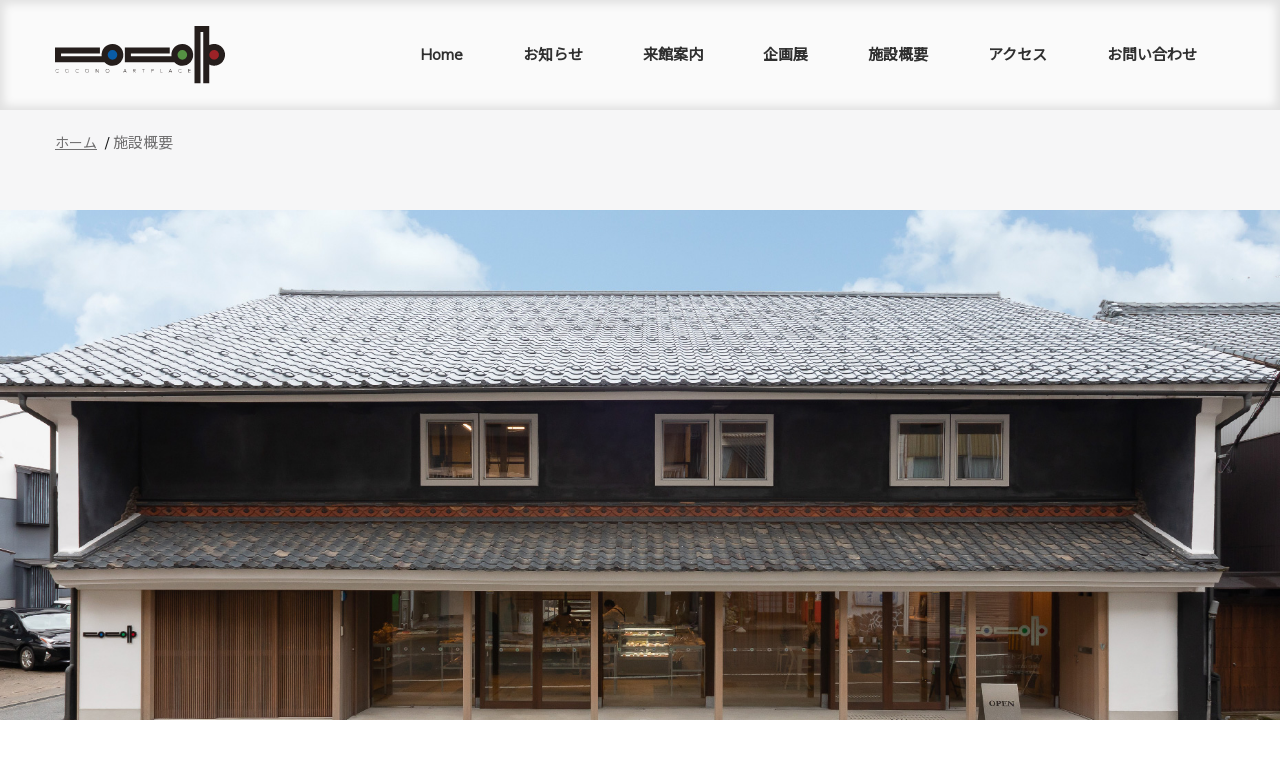

--- FILE ---
content_type: text/html; charset=UTF-8
request_url: https://www.cocono-art.jp/aboutus
body_size: 17685
content:
<!doctype html>
<html class="no-js" lang="ja">

<head prefix="og: http://ogp.me/ns# fb: http://ogp.me/ns/fb# article: http://ogp.me/ns/article#">

<!-- Google tag (gtag.js) -->
<script async src="https://www.googletagmanager.com/gtag/js?id=G-SHXTP0LN26"></script>
<script>
  window.dataLayer = window.dataLayer || [];
  function gtag(){dataLayer.push(arguments);}
  gtag('js', new Date());

  gtag('config', 'G-SHXTP0LN26');
</script>

<meta charset="utf-8">
<meta http-equiv="x-ua-compatible" content="ie=edge">
<meta name="viewport" content="width=device-width, initial-scale=1">
	
<title>施設概要 &#8211; 【公式】COCONOアートプレイス｜福井県大野市のギャラリー</title>
<meta name='robots' content='max-image-preview:large' />
<link rel='dns-prefetch' href='//code.jquery.com' />
<link rel='dns-prefetch' href='//cdnjs.cloudflare.com' />
<link rel='dns-prefetch' href='//fonts.googleapis.com' />
<link rel='dns-prefetch' href='//use.fontawesome.com' />
<link rel="alternate" type="application/rss+xml" title="【公式】COCONOアートプレイス｜福井県大野市のギャラリー &raquo; フィード" href="https://www.cocono-art.jp/feed" />
<link rel="alternate" type="application/rss+xml" title="【公式】COCONOアートプレイス｜福井県大野市のギャラリー &raquo; コメントフィード" href="https://www.cocono-art.jp/comments/feed" />
<link rel="alternate" title="oEmbed (JSON)" type="application/json+oembed" href="https://www.cocono-art.jp/wp-json/oembed/1.0/embed?url=https%3A%2F%2Fwww.cocono-art.jp%2Faboutus" />
<link rel="alternate" title="oEmbed (XML)" type="text/xml+oembed" href="https://www.cocono-art.jp/wp-json/oembed/1.0/embed?url=https%3A%2F%2Fwww.cocono-art.jp%2Faboutus&#038;format=xml" />

<!-- SEO SIMPLE PACK 3.6.2 -->
<meta name="description" content="このサイトは、コンテンツのための標準のWordPressのテーマユニットテストデータを使用しています。テーマユニットテストは、WordPressのコーデックス上のチェックリストと一致する一連の投稿や固定ページです。あなたのテーマをテストする">
<link rel="canonical" href="https://www.cocono-art.jp/aboutus">
<meta property="og:locale" content="ja_JP">
<meta property="og:type" content="article">
<meta property="og:image" content="https://www.cocono-art.jp/wp-content/uploads/2019/03/ogp.jpg">
<meta property="og:title" content="施設概要 | 【公式】COCONOアートプレイス｜福井県大野市のギャラリー">
<meta property="og:description" content="このサイトは、コンテンツのための標準のWordPressのテーマユニットテストデータを使用しています。テーマユニットテストは、WordPressのコーデックス上のチェックリストと一致する一連の投稿や固定ページです。あなたのテーマをテストする">
<meta property="og:url" content="https://www.cocono-art.jp/aboutus">
<meta property="og:site_name" content="【公式】COCONOアートプレイス｜福井県大野市のギャラリー">
<meta name="twitter:card" content="summary">
<!-- / SEO SIMPLE PACK -->

<style id='wp-img-auto-sizes-contain-inline-css' type='text/css'>
img:is([sizes=auto i],[sizes^="auto," i]){contain-intrinsic-size:3000px 1500px}
/*# sourceURL=wp-img-auto-sizes-contain-inline-css */
</style>
<style id='wp-emoji-styles-inline-css' type='text/css'>

	img.wp-smiley, img.emoji {
		display: inline !important;
		border: none !important;
		box-shadow: none !important;
		height: 1em !important;
		width: 1em !important;
		margin: 0 0.07em !important;
		vertical-align: -0.1em !important;
		background: none !important;
		padding: 0 !important;
	}
/*# sourceURL=wp-emoji-styles-inline-css */
</style>
<link rel='stylesheet' id='wp-block-library-css' href='https://www.cocono-art.jp/wp-includes/css/dist/block-library/style.min.css?ver=6.9' type='text/css' media='all' />
<style id='wp-block-image-inline-css' type='text/css'>
.wp-block-image>a,.wp-block-image>figure>a{display:inline-block}.wp-block-image img{box-sizing:border-box;height:auto;max-width:100%;vertical-align:bottom}@media not (prefers-reduced-motion){.wp-block-image img.hide{visibility:hidden}.wp-block-image img.show{animation:show-content-image .4s}}.wp-block-image[style*=border-radius] img,.wp-block-image[style*=border-radius]>a{border-radius:inherit}.wp-block-image.has-custom-border img{box-sizing:border-box}.wp-block-image.aligncenter{text-align:center}.wp-block-image.alignfull>a,.wp-block-image.alignwide>a{width:100%}.wp-block-image.alignfull img,.wp-block-image.alignwide img{height:auto;width:100%}.wp-block-image .aligncenter,.wp-block-image .alignleft,.wp-block-image .alignright,.wp-block-image.aligncenter,.wp-block-image.alignleft,.wp-block-image.alignright{display:table}.wp-block-image .aligncenter>figcaption,.wp-block-image .alignleft>figcaption,.wp-block-image .alignright>figcaption,.wp-block-image.aligncenter>figcaption,.wp-block-image.alignleft>figcaption,.wp-block-image.alignright>figcaption{caption-side:bottom;display:table-caption}.wp-block-image .alignleft{float:left;margin:.5em 1em .5em 0}.wp-block-image .alignright{float:right;margin:.5em 0 .5em 1em}.wp-block-image .aligncenter{margin-left:auto;margin-right:auto}.wp-block-image :where(figcaption){margin-bottom:1em;margin-top:.5em}.wp-block-image.is-style-circle-mask img{border-radius:9999px}@supports ((-webkit-mask-image:none) or (mask-image:none)) or (-webkit-mask-image:none){.wp-block-image.is-style-circle-mask img{border-radius:0;-webkit-mask-image:url('data:image/svg+xml;utf8,<svg viewBox="0 0 100 100" xmlns="http://www.w3.org/2000/svg"><circle cx="50" cy="50" r="50"/></svg>');mask-image:url('data:image/svg+xml;utf8,<svg viewBox="0 0 100 100" xmlns="http://www.w3.org/2000/svg"><circle cx="50" cy="50" r="50"/></svg>');mask-mode:alpha;-webkit-mask-position:center;mask-position:center;-webkit-mask-repeat:no-repeat;mask-repeat:no-repeat;-webkit-mask-size:contain;mask-size:contain}}:root :where(.wp-block-image.is-style-rounded img,.wp-block-image .is-style-rounded img){border-radius:9999px}.wp-block-image figure{margin:0}.wp-lightbox-container{display:flex;flex-direction:column;position:relative}.wp-lightbox-container img{cursor:zoom-in}.wp-lightbox-container img:hover+button{opacity:1}.wp-lightbox-container button{align-items:center;backdrop-filter:blur(16px) saturate(180%);background-color:#5a5a5a40;border:none;border-radius:4px;cursor:zoom-in;display:flex;height:20px;justify-content:center;opacity:0;padding:0;position:absolute;right:16px;text-align:center;top:16px;width:20px;z-index:100}@media not (prefers-reduced-motion){.wp-lightbox-container button{transition:opacity .2s ease}}.wp-lightbox-container button:focus-visible{outline:3px auto #5a5a5a40;outline:3px auto -webkit-focus-ring-color;outline-offset:3px}.wp-lightbox-container button:hover{cursor:pointer;opacity:1}.wp-lightbox-container button:focus{opacity:1}.wp-lightbox-container button:focus,.wp-lightbox-container button:hover,.wp-lightbox-container button:not(:hover):not(:active):not(.has-background){background-color:#5a5a5a40;border:none}.wp-lightbox-overlay{box-sizing:border-box;cursor:zoom-out;height:100vh;left:0;overflow:hidden;position:fixed;top:0;visibility:hidden;width:100%;z-index:100000}.wp-lightbox-overlay .close-button{align-items:center;cursor:pointer;display:flex;justify-content:center;min-height:40px;min-width:40px;padding:0;position:absolute;right:calc(env(safe-area-inset-right) + 16px);top:calc(env(safe-area-inset-top) + 16px);z-index:5000000}.wp-lightbox-overlay .close-button:focus,.wp-lightbox-overlay .close-button:hover,.wp-lightbox-overlay .close-button:not(:hover):not(:active):not(.has-background){background:none;border:none}.wp-lightbox-overlay .lightbox-image-container{height:var(--wp--lightbox-container-height);left:50%;overflow:hidden;position:absolute;top:50%;transform:translate(-50%,-50%);transform-origin:top left;width:var(--wp--lightbox-container-width);z-index:9999999999}.wp-lightbox-overlay .wp-block-image{align-items:center;box-sizing:border-box;display:flex;height:100%;justify-content:center;margin:0;position:relative;transform-origin:0 0;width:100%;z-index:3000000}.wp-lightbox-overlay .wp-block-image img{height:var(--wp--lightbox-image-height);min-height:var(--wp--lightbox-image-height);min-width:var(--wp--lightbox-image-width);width:var(--wp--lightbox-image-width)}.wp-lightbox-overlay .wp-block-image figcaption{display:none}.wp-lightbox-overlay button{background:none;border:none}.wp-lightbox-overlay .scrim{background-color:#fff;height:100%;opacity:.9;position:absolute;width:100%;z-index:2000000}.wp-lightbox-overlay.active{visibility:visible}@media not (prefers-reduced-motion){.wp-lightbox-overlay.active{animation:turn-on-visibility .25s both}.wp-lightbox-overlay.active img{animation:turn-on-visibility .35s both}.wp-lightbox-overlay.show-closing-animation:not(.active){animation:turn-off-visibility .35s both}.wp-lightbox-overlay.show-closing-animation:not(.active) img{animation:turn-off-visibility .25s both}.wp-lightbox-overlay.zoom.active{animation:none;opacity:1;visibility:visible}.wp-lightbox-overlay.zoom.active .lightbox-image-container{animation:lightbox-zoom-in .4s}.wp-lightbox-overlay.zoom.active .lightbox-image-container img{animation:none}.wp-lightbox-overlay.zoom.active .scrim{animation:turn-on-visibility .4s forwards}.wp-lightbox-overlay.zoom.show-closing-animation:not(.active){animation:none}.wp-lightbox-overlay.zoom.show-closing-animation:not(.active) .lightbox-image-container{animation:lightbox-zoom-out .4s}.wp-lightbox-overlay.zoom.show-closing-animation:not(.active) .lightbox-image-container img{animation:none}.wp-lightbox-overlay.zoom.show-closing-animation:not(.active) .scrim{animation:turn-off-visibility .4s forwards}}@keyframes show-content-image{0%{visibility:hidden}99%{visibility:hidden}to{visibility:visible}}@keyframes turn-on-visibility{0%{opacity:0}to{opacity:1}}@keyframes turn-off-visibility{0%{opacity:1;visibility:visible}99%{opacity:0;visibility:visible}to{opacity:0;visibility:hidden}}@keyframes lightbox-zoom-in{0%{transform:translate(calc((-100vw + var(--wp--lightbox-scrollbar-width))/2 + var(--wp--lightbox-initial-left-position)),calc(-50vh + var(--wp--lightbox-initial-top-position))) scale(var(--wp--lightbox-scale))}to{transform:translate(-50%,-50%) scale(1)}}@keyframes lightbox-zoom-out{0%{transform:translate(-50%,-50%) scale(1);visibility:visible}99%{visibility:visible}to{transform:translate(calc((-100vw + var(--wp--lightbox-scrollbar-width))/2 + var(--wp--lightbox-initial-left-position)),calc(-50vh + var(--wp--lightbox-initial-top-position))) scale(var(--wp--lightbox-scale));visibility:hidden}}
/*# sourceURL=https://www.cocono-art.jp/wp-includes/blocks/image/style.min.css */
</style>
<style id='wp-block-paragraph-inline-css' type='text/css'>
.is-small-text{font-size:.875em}.is-regular-text{font-size:1em}.is-large-text{font-size:2.25em}.is-larger-text{font-size:3em}.has-drop-cap:not(:focus):first-letter{float:left;font-size:8.4em;font-style:normal;font-weight:100;line-height:.68;margin:.05em .1em 0 0;text-transform:uppercase}body.rtl .has-drop-cap:not(:focus):first-letter{float:none;margin-left:.1em}p.has-drop-cap.has-background{overflow:hidden}:root :where(p.has-background){padding:1.25em 2.375em}:where(p.has-text-color:not(.has-link-color)) a{color:inherit}p.has-text-align-left[style*="writing-mode:vertical-lr"],p.has-text-align-right[style*="writing-mode:vertical-rl"]{rotate:180deg}
/*# sourceURL=https://www.cocono-art.jp/wp-includes/blocks/paragraph/style.min.css */
</style>
<style id='global-styles-inline-css' type='text/css'>
:root{--wp--preset--aspect-ratio--square: 1;--wp--preset--aspect-ratio--4-3: 4/3;--wp--preset--aspect-ratio--3-4: 3/4;--wp--preset--aspect-ratio--3-2: 3/2;--wp--preset--aspect-ratio--2-3: 2/3;--wp--preset--aspect-ratio--16-9: 16/9;--wp--preset--aspect-ratio--9-16: 9/16;--wp--preset--color--black: #000000;--wp--preset--color--cyan-bluish-gray: #abb8c3;--wp--preset--color--white: #ffffff;--wp--preset--color--pale-pink: #f78da7;--wp--preset--color--vivid-red: #cf2e2e;--wp--preset--color--luminous-vivid-orange: #ff6900;--wp--preset--color--luminous-vivid-amber: #fcb900;--wp--preset--color--light-green-cyan: #7bdcb5;--wp--preset--color--vivid-green-cyan: #00d084;--wp--preset--color--pale-cyan-blue: #8ed1fc;--wp--preset--color--vivid-cyan-blue: #0693e3;--wp--preset--color--vivid-purple: #9b51e0;--wp--preset--gradient--vivid-cyan-blue-to-vivid-purple: linear-gradient(135deg,rgb(6,147,227) 0%,rgb(155,81,224) 100%);--wp--preset--gradient--light-green-cyan-to-vivid-green-cyan: linear-gradient(135deg,rgb(122,220,180) 0%,rgb(0,208,130) 100%);--wp--preset--gradient--luminous-vivid-amber-to-luminous-vivid-orange: linear-gradient(135deg,rgb(252,185,0) 0%,rgb(255,105,0) 100%);--wp--preset--gradient--luminous-vivid-orange-to-vivid-red: linear-gradient(135deg,rgb(255,105,0) 0%,rgb(207,46,46) 100%);--wp--preset--gradient--very-light-gray-to-cyan-bluish-gray: linear-gradient(135deg,rgb(238,238,238) 0%,rgb(169,184,195) 100%);--wp--preset--gradient--cool-to-warm-spectrum: linear-gradient(135deg,rgb(74,234,220) 0%,rgb(151,120,209) 20%,rgb(207,42,186) 40%,rgb(238,44,130) 60%,rgb(251,105,98) 80%,rgb(254,248,76) 100%);--wp--preset--gradient--blush-light-purple: linear-gradient(135deg,rgb(255,206,236) 0%,rgb(152,150,240) 100%);--wp--preset--gradient--blush-bordeaux: linear-gradient(135deg,rgb(254,205,165) 0%,rgb(254,45,45) 50%,rgb(107,0,62) 100%);--wp--preset--gradient--luminous-dusk: linear-gradient(135deg,rgb(255,203,112) 0%,rgb(199,81,192) 50%,rgb(65,88,208) 100%);--wp--preset--gradient--pale-ocean: linear-gradient(135deg,rgb(255,245,203) 0%,rgb(182,227,212) 50%,rgb(51,167,181) 100%);--wp--preset--gradient--electric-grass: linear-gradient(135deg,rgb(202,248,128) 0%,rgb(113,206,126) 100%);--wp--preset--gradient--midnight: linear-gradient(135deg,rgb(2,3,129) 0%,rgb(40,116,252) 100%);--wp--preset--font-size--small: 13px;--wp--preset--font-size--medium: 20px;--wp--preset--font-size--large: 36px;--wp--preset--font-size--x-large: 42px;--wp--preset--spacing--20: 0.44rem;--wp--preset--spacing--30: 0.67rem;--wp--preset--spacing--40: 1rem;--wp--preset--spacing--50: 1.5rem;--wp--preset--spacing--60: 2.25rem;--wp--preset--spacing--70: 3.38rem;--wp--preset--spacing--80: 5.06rem;--wp--preset--shadow--natural: 6px 6px 9px rgba(0, 0, 0, 0.2);--wp--preset--shadow--deep: 12px 12px 50px rgba(0, 0, 0, 0.4);--wp--preset--shadow--sharp: 6px 6px 0px rgba(0, 0, 0, 0.2);--wp--preset--shadow--outlined: 6px 6px 0px -3px rgb(255, 255, 255), 6px 6px rgb(0, 0, 0);--wp--preset--shadow--crisp: 6px 6px 0px rgb(0, 0, 0);}:where(.is-layout-flex){gap: 0.5em;}:where(.is-layout-grid){gap: 0.5em;}body .is-layout-flex{display: flex;}.is-layout-flex{flex-wrap: wrap;align-items: center;}.is-layout-flex > :is(*, div){margin: 0;}body .is-layout-grid{display: grid;}.is-layout-grid > :is(*, div){margin: 0;}:where(.wp-block-columns.is-layout-flex){gap: 2em;}:where(.wp-block-columns.is-layout-grid){gap: 2em;}:where(.wp-block-post-template.is-layout-flex){gap: 1.25em;}:where(.wp-block-post-template.is-layout-grid){gap: 1.25em;}.has-black-color{color: var(--wp--preset--color--black) !important;}.has-cyan-bluish-gray-color{color: var(--wp--preset--color--cyan-bluish-gray) !important;}.has-white-color{color: var(--wp--preset--color--white) !important;}.has-pale-pink-color{color: var(--wp--preset--color--pale-pink) !important;}.has-vivid-red-color{color: var(--wp--preset--color--vivid-red) !important;}.has-luminous-vivid-orange-color{color: var(--wp--preset--color--luminous-vivid-orange) !important;}.has-luminous-vivid-amber-color{color: var(--wp--preset--color--luminous-vivid-amber) !important;}.has-light-green-cyan-color{color: var(--wp--preset--color--light-green-cyan) !important;}.has-vivid-green-cyan-color{color: var(--wp--preset--color--vivid-green-cyan) !important;}.has-pale-cyan-blue-color{color: var(--wp--preset--color--pale-cyan-blue) !important;}.has-vivid-cyan-blue-color{color: var(--wp--preset--color--vivid-cyan-blue) !important;}.has-vivid-purple-color{color: var(--wp--preset--color--vivid-purple) !important;}.has-black-background-color{background-color: var(--wp--preset--color--black) !important;}.has-cyan-bluish-gray-background-color{background-color: var(--wp--preset--color--cyan-bluish-gray) !important;}.has-white-background-color{background-color: var(--wp--preset--color--white) !important;}.has-pale-pink-background-color{background-color: var(--wp--preset--color--pale-pink) !important;}.has-vivid-red-background-color{background-color: var(--wp--preset--color--vivid-red) !important;}.has-luminous-vivid-orange-background-color{background-color: var(--wp--preset--color--luminous-vivid-orange) !important;}.has-luminous-vivid-amber-background-color{background-color: var(--wp--preset--color--luminous-vivid-amber) !important;}.has-light-green-cyan-background-color{background-color: var(--wp--preset--color--light-green-cyan) !important;}.has-vivid-green-cyan-background-color{background-color: var(--wp--preset--color--vivid-green-cyan) !important;}.has-pale-cyan-blue-background-color{background-color: var(--wp--preset--color--pale-cyan-blue) !important;}.has-vivid-cyan-blue-background-color{background-color: var(--wp--preset--color--vivid-cyan-blue) !important;}.has-vivid-purple-background-color{background-color: var(--wp--preset--color--vivid-purple) !important;}.has-black-border-color{border-color: var(--wp--preset--color--black) !important;}.has-cyan-bluish-gray-border-color{border-color: var(--wp--preset--color--cyan-bluish-gray) !important;}.has-white-border-color{border-color: var(--wp--preset--color--white) !important;}.has-pale-pink-border-color{border-color: var(--wp--preset--color--pale-pink) !important;}.has-vivid-red-border-color{border-color: var(--wp--preset--color--vivid-red) !important;}.has-luminous-vivid-orange-border-color{border-color: var(--wp--preset--color--luminous-vivid-orange) !important;}.has-luminous-vivid-amber-border-color{border-color: var(--wp--preset--color--luminous-vivid-amber) !important;}.has-light-green-cyan-border-color{border-color: var(--wp--preset--color--light-green-cyan) !important;}.has-vivid-green-cyan-border-color{border-color: var(--wp--preset--color--vivid-green-cyan) !important;}.has-pale-cyan-blue-border-color{border-color: var(--wp--preset--color--pale-cyan-blue) !important;}.has-vivid-cyan-blue-border-color{border-color: var(--wp--preset--color--vivid-cyan-blue) !important;}.has-vivid-purple-border-color{border-color: var(--wp--preset--color--vivid-purple) !important;}.has-vivid-cyan-blue-to-vivid-purple-gradient-background{background: var(--wp--preset--gradient--vivid-cyan-blue-to-vivid-purple) !important;}.has-light-green-cyan-to-vivid-green-cyan-gradient-background{background: var(--wp--preset--gradient--light-green-cyan-to-vivid-green-cyan) !important;}.has-luminous-vivid-amber-to-luminous-vivid-orange-gradient-background{background: var(--wp--preset--gradient--luminous-vivid-amber-to-luminous-vivid-orange) !important;}.has-luminous-vivid-orange-to-vivid-red-gradient-background{background: var(--wp--preset--gradient--luminous-vivid-orange-to-vivid-red) !important;}.has-very-light-gray-to-cyan-bluish-gray-gradient-background{background: var(--wp--preset--gradient--very-light-gray-to-cyan-bluish-gray) !important;}.has-cool-to-warm-spectrum-gradient-background{background: var(--wp--preset--gradient--cool-to-warm-spectrum) !important;}.has-blush-light-purple-gradient-background{background: var(--wp--preset--gradient--blush-light-purple) !important;}.has-blush-bordeaux-gradient-background{background: var(--wp--preset--gradient--blush-bordeaux) !important;}.has-luminous-dusk-gradient-background{background: var(--wp--preset--gradient--luminous-dusk) !important;}.has-pale-ocean-gradient-background{background: var(--wp--preset--gradient--pale-ocean) !important;}.has-electric-grass-gradient-background{background: var(--wp--preset--gradient--electric-grass) !important;}.has-midnight-gradient-background{background: var(--wp--preset--gradient--midnight) !important;}.has-small-font-size{font-size: var(--wp--preset--font-size--small) !important;}.has-medium-font-size{font-size: var(--wp--preset--font-size--medium) !important;}.has-large-font-size{font-size: var(--wp--preset--font-size--large) !important;}.has-x-large-font-size{font-size: var(--wp--preset--font-size--x-large) !important;}
/*# sourceURL=global-styles-inline-css */
</style>

<style id='classic-theme-styles-inline-css' type='text/css'>
/*! This file is auto-generated */
.wp-block-button__link{color:#fff;background-color:#32373c;border-radius:9999px;box-shadow:none;text-decoration:none;padding:calc(.667em + 2px) calc(1.333em + 2px);font-size:1.125em}.wp-block-file__button{background:#32373c;color:#fff;text-decoration:none}
/*# sourceURL=/wp-includes/css/classic-themes.min.css */
</style>
<style id='font-awesome-svg-styles-default-inline-css' type='text/css'>
.svg-inline--fa {
  display: inline-block;
  height: 1em;
  overflow: visible;
  vertical-align: -.125em;
}
/*# sourceURL=font-awesome-svg-styles-default-inline-css */
</style>
<link rel='stylesheet' id='font-awesome-svg-styles-css' href='https://www.cocono-art.jp/wp-content/uploads/font-awesome/v6.5.2/css/svg-with-js.css' type='text/css' media='all' />
<style id='font-awesome-svg-styles-inline-css' type='text/css'>
   .wp-block-font-awesome-icon svg::before,
   .wp-rich-text-font-awesome-icon svg::before {content: unset;}
/*# sourceURL=font-awesome-svg-styles-inline-css */
</style>
<link rel='stylesheet' id='noto-sans-jp-css' href='https://fonts.googleapis.com/css?family=Noto+Sans+JP&#038;ver=6.9' type='text/css' media='all' />
<link rel='stylesheet' id='muli-css' href='https://fonts.googleapis.com/css?family=Muli&#038;ver=6.9' type='text/css' media='all' />
<link rel='stylesheet' id='bootstrap-css' href='https://www.cocono-art.jp/wp-content/themes/cocono-art-wordpress-theme/css/bootstrap.min.css?ver=6.9' type='text/css' media='all' />
<link rel='stylesheet' id='plugins-css' href='https://www.cocono-art.jp/wp-content/themes/cocono-art-wordpress-theme/css/plugins.css?ver=6.9' type='text/css' media='all' />
<link rel='stylesheet' id='shortcode-css' href='https://www.cocono-art.jp/wp-content/themes/cocono-art-wordpress-theme/css/shortcode.css?ver=6.9' type='text/css' media='all' />
<link rel='stylesheet' id='style-css' href='https://www.cocono-art.jp/wp-content/themes/cocono-art-wordpress-theme/css/style.css?ver=6.9' type='text/css' media='all' />
<link rel='stylesheet' id='responsive-css' href='https://www.cocono-art.jp/wp-content/themes/cocono-art-wordpress-theme/css/responsive.css?ver=6.9' type='text/css' media='all' />
<link rel='stylesheet' id='custom-css' href='https://www.cocono-art.jp/wp-content/themes/cocono-art-wordpress-theme/css/custom.css?ver=6.9' type='text/css' media='all' />
<link rel='stylesheet' id='wordpress-css' href='https://www.cocono-art.jp/wp-content/themes/cocono-art-wordpress-theme/css/wordpress.css?ver=6.9' type='text/css' media='all' />
<link rel='stylesheet' id='font-awesome-official-css' href='https://use.fontawesome.com/releases/v6.5.2/css/all.css' type='text/css' media='all' integrity="sha384-PPIZEGYM1v8zp5Py7UjFb79S58UeqCL9pYVnVPURKEqvioPROaVAJKKLzvH2rDnI" crossorigin="anonymous" />
<link rel='stylesheet' id='wp-pagenavi-css' href='https://www.cocono-art.jp/wp-content/plugins/wp-pagenavi/pagenavi-css.css?ver=2.70' type='text/css' media='all' />
<link rel='stylesheet' id='font-awesome-official-v4shim-css' href='https://use.fontawesome.com/releases/v6.5.2/css/v4-shims.css' type='text/css' media='all' integrity="sha384-XyvK/kKwgVW+fuRkusfLgfhAMuaxLPSOY8W7wj8tUkf0Nr2WGHniPmpdu+cmPS5n" crossorigin="anonymous" />
<script type="text/javascript" src="https://code.jquery.com/jquery-3.3.1.min.js?ver=6.9" id="jquery-js"></script>
<script type="text/javascript" src="https://cdnjs.cloudflare.com/ajax/libs/modernizr/2.8.3/modernizr.js?ver=6.9" id="modernizr-js"></script>
<link rel="https://api.w.org/" href="https://www.cocono-art.jp/wp-json/" /><link rel="alternate" title="JSON" type="application/json" href="https://www.cocono-art.jp/wp-json/wp/v2/pages/182" /><link rel='shortlink' href='https://www.cocono-art.jp/?p=182' />
<link rel="Shortcut Icon" type="image/x-icon" href="https://www.cocono-art.jp/wp-content/uploads/2019/03/favicon-32x32.png" />
<link rel="apple-touch-icon-precomposed" href="https://www.cocono-art.jp/wp-content/uploads/2019/03/apple-icon-precomposed.png" />
</head>
<body class="wp-singular page-template-default page page-id-182 wp-theme-cocono-art-wordpress-theme page-category-aboutus">

	<!-- wrapper -->
	<div class="wrapper content-body">

		<!-- header -->
		<header class="header-area header-wrapper">
			<div id="sticky-header" class="header-middle-area">
				<div class="container">
					<div class="full-width-mega-dropdown">
						<div class="row align-items-center">
							<div class="col-lg-2 col-md-3 col-sm-12">
								<div class="logo ptb-20"><a href="https://www.cocono-art.jp"><img src="https://www.cocono-art.jp/wp-content/themes/cocono-art-wordpress-theme/images/logo/cocono-logo.svg" alt="COCONO アートプレイス"></a></div>
							</div>
							<div class="col-lg-10 col-md-9">
																<nav id="primary-menu" class="menu-%e3%82%b0%e3%83%ad%e3%83%bc%e3%83%90%e3%83%ab%e3%83%a1%e3%83%8b%e3%83%a5%e3%83%bc-container"><ul id="menu-%e3%82%b0%e3%83%ad%e3%83%bc%e3%83%90%e3%83%ab%e3%83%a1%e3%83%8b%e3%83%a5%e3%83%bc" class="main-menu menu-eff text-right"><li id="menu-item-2212" class="menu-item menu-item-type-custom menu-item-object-custom menu-item-home menu-item-2212"><a href="https://www.cocono-art.jp">Home</a></li>
<li id="menu-item-2181" class="menu-item menu-item-type-post_type menu-item-object-page menu-item-2181"><a href="https://www.cocono-art.jp/information">お知らせ</a></li>
<li id="menu-item-2179" class="menu-item menu-item-type-post_type menu-item-object-page menu-item-2179"><a href="https://www.cocono-art.jp/guidance">来館案内</a></li>
<li id="menu-item-2211" class="menu-item menu-item-type-custom menu-item-object-custom menu-item-2211"><a href="https://www.cocono-art.jp/archives/exhibition">企画展</a></li>
<li id="menu-item-2167" class="menu-item menu-item-type-post_type menu-item-object-page current-menu-item page_item page-item-182 current_page_item menu-item-2167"><a href="https://www.cocono-art.jp/aboutus" aria-current="page">施設概要</a></li>
<li id="menu-item-2176" class="menu-item menu-item-type-post_type menu-item-object-page menu-item-2176"><a href="https://www.cocono-art.jp/access">アクセス</a></li>
<li id="menu-item-2177" class="menu-item menu-item-type-post_type menu-item-object-page menu-item-2177"><a href="https://www.cocono-art.jp/contact">お問い合わせ</a></li>
</ul></nav>							</div>
						</div>
					</div>
				</div>
			</div>

			<!-- mobile menu -->
			<div class="mobile-menu-area fix d-block d-lg-none">
				<div class="container">
					<div class="row">
						<div class="col-12">
														<nav id="dropdown" class="d-none"><ul id="menu-%e3%82%b0%e3%83%ad%e3%83%bc%e3%83%90%e3%83%ab%e3%83%a1%e3%83%8b%e3%83%a5%e3%83%bc-1" class=""><li class="menu-item menu-item-type-custom menu-item-object-custom menu-item-home menu-item-2212"><a href="https://www.cocono-art.jp">Home</a></li>
<li class="menu-item menu-item-type-post_type menu-item-object-page menu-item-2181"><a href="https://www.cocono-art.jp/information">お知らせ</a></li>
<li class="menu-item menu-item-type-post_type menu-item-object-page menu-item-2179"><a href="https://www.cocono-art.jp/guidance">来館案内</a></li>
<li class="menu-item menu-item-type-custom menu-item-object-custom menu-item-2211"><a href="https://www.cocono-art.jp/archives/exhibition">企画展</a></li>
<li class="menu-item menu-item-type-post_type menu-item-object-page current-menu-item page_item page-item-182 current_page_item menu-item-2167"><a href="https://www.cocono-art.jp/aboutus" aria-current="page">施設概要</a></li>
<li class="menu-item menu-item-type-post_type menu-item-object-page menu-item-2176"><a href="https://www.cocono-art.jp/access">アクセス</a></li>
<li class="menu-item menu-item-type-post_type menu-item-object-page menu-item-2177"><a href="https://www.cocono-art.jp/contact">お問い合わせ</a></li>
</ul></nav>						</div>
					</div>
				</div>
			</div>
			<!-- /mobile menu -->

		</header>
		<!-- /header -->		
		<!-- breadcrumb -->
<div class="breadcumb-area breadcumb-3">
	<div class="container">
		<div class="row">
			<div class="col-lg-12 col-md-12 col-12">
				<div class="breadcumb-3-area">
					<div class="bread-main-3">
						<div class="bred-hading">
							<ul class="breadcrumb text-left">
							<li class="home"><span property="itemListElement" typeof="ListItem"><a property="item" typeof="WebPage" title="ホームへ移動する" href="https://www.cocono-art.jp" class="home" ><span property="name">ホーム</span></a><meta property="position" content="1"></span></li>
<li class="post post-page current-item"><span property="itemListElement" typeof="ListItem"><span property="name" class="post post-page current-item">施設概要</span><meta property="url" content="https://www.cocono-art.jp/aboutus"><meta property="position" content="2"></span></li>
							</ul>
						</div>
					</div>
				</div>
			</div>
		</div>
	</div>
</div>
<!-- /breadcrumb -->		
		<div class="no-gutters post-thumbnail">
			<img class="image" src="https://www.cocono-art.jp/wp-content/themes/cocono-art-wordpress-theme/images/aboutus/aboutus_1@2x.jpg" alt="">
		</div>
		
		<!-- container -->
		<div class="container post-content">
			
			<!-- 施設概要 -->
			<section class="pt-60">
				<div class="row">
					<div class="col-12">
						<div class="post-meta">
							<h2 class="text-center bg-logo mb-40 display-7">施設概要</h2>
						</div>
						<div class="post-content">
							<div class="row">
								<div class="col-lg-3 col-md-6 col-12 offset-lg-3">
									<div class="single-feature text-center">
										<div class="feature-icon mb-30">
											<a href="#cocono">
												<img src="https://www.cocono-art.jp/wp-content/themes/cocono-art-wordpress-theme/images/aboutus/icon_aboutus_cocono.svg" alt="">
											</a>
										</div>
										<div class="feature-heading">
											<a style="letter-spacing: 0" href="#cocono"><span class="fg-green">COCONOアートプレイスとは</span></a>
										</div>
										<div class="feature-mini-icon">
											<i class="zmdi zmdi-close fg-green"></i>
										</div>
										<div class="feature-content">
											<span>成り立ちや運営について紹介</span>
										</div>
									</div>
								</div>
								<div class="col-lg-3 col-md-6 col-12">
									<div class="single-feature text-center">
										<div class="feature-icon mb-30">
											<a href="#architecture">
												<img src="https://www.cocono-art.jp/wp-content/themes/cocono-art-wordpress-theme/images/aboutus/icon_aboutus_arch.svg" alt="">
											</a>
										</div>
										<div class="feature-heading">
											<a href="#architecture"><span class="fg-red">建築について</span></a>
										</div>
										<div class="feature-mini-icon">
											<i class="zmdi zmdi-close"></i>
										</div>
										<div class="feature-content">
											<span>築約120年の伝統的木造古民家を改修</span>
										</div>
									</div>
								</div>
							</div>
						</div>
					</div>
				</div>
			</section>
			<!-- /施設概要 -->
			
			<!-- COCONOアートプレイスとは -->
			<section id="cocono" class="pt-70">
				<div class="row">
					<div class="col-12">
						<h2 class="text-lg-center display-7 bg-green fg-white pt-10 pb-10 pr-10 pl-10 mb-30">COCONOアートプレイスとは</h2>
					</div>
				</div>
				
				<!-- コンセプト -->
				<div class="row">
					<div class="col-sm-12 col-md-10 offset-md-1">
						<h3 class="text-lg-center display-7 bd-green bd-bt bw-2x fg-green marker-green pb-10 mb-20">コンセプト</h3>
					</div>
				</div>
				<div class="row">
					<div class="col-sm-12 col-md-10 offset-md-1">
						<p class="display-7 text-lg-center">「古いものを守り生かしながら、新しいものも取り入れ果敢に挑戦する。」</p>
						<p class="text-lg-center">COCONOアートプレイスは、歴史の中で育まれてきた大野人（おおのびと）ならではの結（ゆい）の心を未来へと受け継ぐため、<br class="d-none d-lg-block">アートを通じてさまざまな形で表現し、広く内外に示していきます。</p>
						<p class="text-md-center">年4回程度の自主企画展の開催</p>
						<div class="d-block text-center mb-15"><i class="fg-green fa fa-circle" aria-hidden="true"></i></div>
						<p class="text-md-center">企画展に関連するワークショップやセミナーの開催</p>
						<div class="d-block text-center mb-15"><i class="fg-green fa fa-circle" aria-hidden="true"></i></div>
						<p class="text-md-center">大野市民がアートに触れ、より深く理解するためのイベント開催</p>
						<div class="d-block text-center mb-15"><i class="fg-green fa fa-circle" aria-hidden="true"></i></div>
						<p class="text-md-center">文化教育施設との関連イベントの開催</p>
					</div>
				</div>
				<!-- /コンセプト -->
				
				<!-- COCONOアートプレイス名称の由来 -->
				<div class="row mt-40">
					<div class="col-sm-12 col-md-10 offset-md-1">
						<h3 class="text-lg-center display-7 bd-green marker-green bd-bt bw-2x fg-green pb-10 mb-20">COCONOアートプレイス名称の由来</h3>
					</div>
				</div>
				<div class="row">
					<div class="col-sm-12 col-md-10 offset-md-1">
						<p class="display-7 text-lg-center">「3つのキーワードから生まれたCOCONO」</p>
						<p class="text-lg-center">「COCONO（ココノ）」は、「COLLECTOR（コレクター）」と「COMMUNITY（コミュニティ）」、<br class="d-none d-lg-block">この２つの言葉の語頭の「CO」に大野「ONO」を連ねた言葉です。<br class="d-none d-lg-block">「ここの」という響きには、「ここやでの」という地元・大野弁でいう念押しのような意味も含まれています。</p>
						<div class="d-block text-center mb-15"><i class="fg-green fa fa-circle" aria-hidden="true"></i></div>
						<p class="text-lg-center">「COLLECTOR（コレクター）」は、英語で収集家という意味です。<br class="d-none d-lg-block">大野市民の家には、多くの絵画が存在しています。それは、1950年代大野市でも展開された「小コレクター運動」によるものです。<br class="d-none d-lg-block">実力がありながらも不遇な地位にいる画家を、市民が絵を購入することにより支援したことから始まります。<br class="d-none d-lg-block">絵画収集が趣味の人たちというよりも、若い画家を支援し、絵を大切した先代たちの想いが、今では家々に受け継がれる絵画となりました。</p>
						<div class="d-block text-center mb-15"><i class="fg-green fa fa-circle" aria-hidden="true"></i></div>
						<p class="text-lg-center">「COMMUNITY（コミュニティ）」は、大野市民が大事にしている言葉「結（ゆい）」に通じます。<br class="d-none d-lg-block">古くから生活において、農作業や山仕事、冠婚葬祭などをお互いに助け合う習慣の意味を持ちます。</p>
						<div class="d-block text-center mb-15"><i class="fg-green fa fa-circle" aria-hidden="true"></i></div>
						<p class="text-lg-center">そして、アートを軸に人が人を呼び、深く繋がり合ってきた<br class="d-none d-lg-block">大野市民の気概を表す場として「アートプレイス」と名付けました。<br class="d-none d-lg-block">「ギャラリー」や「ミュージアム」に留まることなく、<br class="d-none d-lg-block">みんなが集う「場＝プレイス」でありたいという願いがあります。</p>
						<div class="d-block text-center mb-15"><i class="fg-green fa fa-circle" aria-hidden="true"></i></div>
						<p>「COCONO アートプレイス」は、『ここ（COCO）が大野（ONO）のアートの場である』と、内外に広くアピールできる施設を目指しています。</p>
					</div>
				</div>
				<!-- /COCONOアートプレイス名称の由来 -->
				
				<!-- /小コレクター運動とは -->
				<div class="row mt-40">
					<div class="col-sm-12 col-md-10 offset-md-1">
						<h3 class="text-lg-center display-7 bd-green marker-green bd-bt bw-2x fg-green pb-10 mb-20">小コレクター運動とは</h3>
					</div>
				</div>
				<div class="row">
					<div class="col-sm-12 col-md-10 offset-md-1">
						<p class="display-7 text-lg-center">「一般市民による、無名作家の応援のかたち」</p>
						<p>大野市の各家々に絵画が飾られているのをご存知ですか？家の玄関や居間に、店先や学校に、さりげなく飾られていたり、押し入れや倉庫に大切に保管されていたりします。</p>
						<p class="display-8 text-lg-center fg-green">これらの絵画は、1950年代から大野市で展開された「小コレクター運動」によるものです。<br class="d-none d-lg-block">その後の画家と大野の人の繋がりの中で手に入れたものも少なくありません。</p>
						<p>多くの作品が大野市内に点在する理由の一つに、1950年代の日本の美術教育界で起こった「創造美育運動」との関わりがあります。美術評論家の久保貞次郎が提唱した「美術を通して子どもの想像力を健全に育てる」運動に、福井県の多くの教師が熱心に取り組みました。とりわけこの運動の福井における中心的メンバーの一人が、大野市の美術教師であったことから、久保貞次郎氏との接点が生まれ、久保氏を介して作品が大野に入ってきたのです。久保氏は西洋版画の蒐集家でもあり、若い画家たちの援助者でもありました。</p>
						<p class="mb-30">これに呼応する形で「小コレクター運動」が起こりました。小コレクターとは3点以上の作品を持っている人を指しますが、この運動の目的は2つありました。</p>
						<p class="text-lg-center"><span class="display-8 fg-green">「第1の目的は」</span><br>それまで美術品など所有することが無いような階層の人に積極的に持つことを進め、<br class="d-none d-lg-block">美術に対する理解や関心を持たせること。</p>
						<p class="text-lg-center mb-30"><span class="display-8 fg-green">「第2の目的は」</span><br>不遇な位置にいる画家を支持し、これを社会的に広める役割を果たすということでした。</p>
						<p>つまり、アートとは縁遠かった一般市民が、お金を持ち寄って無名の新進作家を継続的に支援する。作家はお礼として支援者に自身の作品を渡していく。これら一連の活動を通じて個人宅などに飾られるようになりました。</p>
						<p>「小コレクター運動」は、一人の買う枚数が少なくても、より多くの人が絵を買うことにより、若くて才能のある画家を支えようとする運動だったのです。画家の中には、靉嘔（あいおう）、瑛九、池田満寿夫が名を連ね、当時はミロ、シャガール、ピカソなどの作品も紹介されていました。大野にある絵画の多くは小コレクター運動によって所有したものです。今では著名となった画家の不遇な時代の作品が市内にあるのはこのような理由からです。</p>
						<p>こうして暮らしに美術を根付かせるとともに、実力がありながら不遇な画家を支援するという目的をもった「小コレクター運動」は、大野市内に広くゆきわたり、市民と芸術との関わりを深いものにしました。その後画家たちは大成をして世界へと羽ばたいていきました。</p>
						<p>今、大野市民が所有している絵画の多くは、いわゆる“現代アート”と呼ばれるものです。四方を山で囲まれた小さな町の人たちが、70年以上も昔に、風景や人物などの具象画ではなく、素人目には難解な抽象画を、臆することなく手にしたその心意気を、所有絵画から感じ取ってください。</p>
						<p class="display-8 text-lg-center fg-green">館内では小コレクター運動を振り返る10分程度の映像を上映しております。</p>
					</div>
				</div>
				<!-- /小コレクター運動とは -->
			</section>
			<!-- /COCONOアートプレイスとは -->
							
		</div>
		<!-- container -->
		
		<!-- 大野市ゆかりの美術作家 -->
		<div class="container-fluid artists mt-50">
			<div class="container">
			<section>
				<div class="row">
					<div class="mt-50">
						<div class="container">
							<div class="row">
								<div class="col-sm-12">
									<h3 class="text-md-center display-7 fg-green mb-30">大野市ゆかりの美術作家</h3>
								</div>
							</div>
						</div>
						<div class="container">
							<div class="row pb-30">
							<div class="col-md-10 col-lg-4 offset-md-1 offset-lg-1 pb-40">
								<h4 class="display-8">靉嘔（あいおう） <span class="display-9">1931〜　茨城県生まれ</span></h4>
								<p>虹のアーティストとして国際的に活躍している靉嘔の作品は、各家庭だけでなく学校や店などあらゆるところで目にすることができます。大野市ではこれまで幾度となく靉嘔の展覧会が行われてきました。1958年、靉嘔の渡米にあたり、資金援助の頒布会を作った頃から半世紀以上、世界のAY-0となった今も、支援の気持ちは後進に引き継がれる形で大野に根付いています。</p>
								<p>この作品は、芸術とじかに触れ合ってもらおうと市内の公衆電話ボックス30個に本物の作品を貼るという試みに、靉嘔が共惑して制作したものです。</p>
								<p class="d-none d-lg-block">&nbsp;</p>
								<img style="max-height: 300px; width: auto;" class="image d-block mx-auto" src="https://www.cocono-art.jp/wp-content/themes/cocono-art-wordpress-theme/images/aboutus/e1.jpg" alt="">
								<p class="text-center">「そよ風の九頭竜湖」</p>
							</div>
							<div class="col-md-10 col-lg-4 offset-md-1 offset-lg-2">
									<h4 class="display-8">キムラリサブロー <span class="display-9">1924〜2014　神奈川県生まれ</span></h4>
									<p>巨大な都市文化の構成と崩壊をテーマに一貫した作品を作り続けたキムラリサブロー（愛称リサ）は、1962 年、初めて大野へ来たのをきっかけに、大野にたくさんの友人を持ちました。1964年に渡米したリサは、帰国の際、大野で展覧会を開催することも度々でした。<br>
									この作品は．大野を描いたものです。<br>
									リサは作品に次のように添えました「未来に向けての大野の町を描いてみたかった。山、川、水、空気、人情。大野の財産が近い将来．貴重なものになってくることでしょう。よい題を考えてください」<br>
									このメッセージを受けた大野の友人たちは題名に「ふるさと」と名付けました。</p>
									<img style="max-height: 400px; width: auto;" class="image d-block mx-auto" src="https://www.cocono-art.jp/wp-content/themes/cocono-art-wordpress-theme/images/aboutus/e2.jpg" alt="">
									<p class="text-center">「ふるさと」</p>
								</div>
							</div>
						</div>
					</div>
				</div>
			</section>
			</div>
		</div>
		<!-- /大野市ゆかりの美術作家 -->
				
		<!-- container -->
		<div class="container">
			<!-- ロゴマーク -->
			<section>
				<div class="row mt-50">
					<div class="col-sm-12 col-md-10 offset-md-1">
						<h3 class="text-lg-center display-7 bd-green bd-bt bw-2x fg-green marker-green pb-10 mb-20">ロゴマーク</h3>
						<img style="max-width: 260px;" class="image d-block mx-auto mb-20" src="https://www.cocono-art.jp/wp-content/themes/cocono-art-wordpress-theme/images/logo/cocono-logo.svg" alt="">
						<p class="display-7 text-lg-center">「COCONOの文字が繋がる各ブロックは、3つのギャラリーを表しています。」</p>
						<p class="text-lg-center">基調カラーの「黒」は、古民家の特徴である黒漆喰をイメージしました。<br class="d-none d-lg-block">彩りを添えるカラーには、「結」のシンボルとして制作された大野市のブランドロゴから、<br class="d-none d-lg-block">豊かな水を象徴する「青」、優雅な自然を象徴する「緑」、結の強い精神を象徴する「赤」の3色を選びました。</p>
						<p class="text-lg-center">CとOの文字を太いラインで繋げることにより、“結”の繋がりを強く打ち出しています。<br class="d-none d-lg-block">また直線で表されたCは「先進的で新しいもの」を、曲線で表されたOは「古き良きもの」をイメージしました。<br class="d-none d-lg-block">「古いものを大切にしながら新しいものに繋げていきたい」と考えるギャラリーのコンセプトを表現しています。</p>
						<p class="text-lg-center">媒体掲載のためロゴマークの使用をご希望の企業様は、お問い合わせください。</p>
					</div>
				</div>
			</section>
			<!-- /ロゴマーク -->
			
			<!-- 建築について -->
			<section id="architecture" class="pt-70 mb-60">
				<div class="row">
					<div class="col-sm-12">
						<h2 class="text-lg-center display-7 bg-red fg-white pt-10 pb-10 pr-10 pl-10 mb-30">建築について</h2>
					</div>
					<div class="col-sm-12 col-md-6 offset-md-3">
						<img class="d-block mx-auto" src="https://www.cocono-art.jp/wp-content/themes/cocono-art-wordpress-theme/images/aboutus/aboutus_35.jpg" srcset="https://www.cocono-art.jp/wp-content/themes/cocono-art-wordpress-theme/images/aboutus/aboutus_35.jpg 1x, https://www.cocono-art.jp/wp-content/themes/cocono-art-wordpress-theme/images/aboutus/aboutus_35@2x.jpg 2x" alt="">
						<p class="caption mb-20">中庭に広く開いている</p>
					</div>
					<div class="col-sm-12 col-md-10 offset-md-1">
						<p>本建物は明治期に建てられ、住宅として、また、黒原書店として長年活用されてきたものです。所有者である故・宇野忠雄氏から市が遺贈を受け、2016年（平成28年）に公募型プロポーザルを実施し設計者を決定、2017年（平成29年）に工事に着手しました。</p>
						<p>本施設は、市民が所有する絵画等を展示するギャラリーとして、またその機能を高める空間利用、市民や観光客に親しまれる機能を付加することで、中心市街地における回遊性の向上に寄与するとともに、市民・観光客の交流の拠点となるよう整備したものです。</p>
				<div class="d-block text-center mb-15"><i class="fg-green fa fa-circle" aria-hidden="true"></i></div>
				<p>受賞歴</p>
				<p>2019年　第51回中部建築賞 入選 / Chubu Architectural Award 2019</p>
				<p>2019年　日本建築家協会優秀建築選2019 / JIA 100 Selected Works</p>
				<p>2019年　ウッドデザイン賞2019 / WOOD DESIGN AWARD 2019</p>
					<a href="https://www.wooddesign.jp/db/production/1165/"><img style="max-width: 300px;" class="image d-block mx-auto mb-20" src="https://www.cocono-art.jp/wp-content/themes/cocono-art-wordpress-theme/images/logo/W.D.19col.svg" alt=""></a>
				<p>2020年　グッドデザイン賞2020 / GOOD DESIGN AWARD 2020</p>
					<a href="https://www.g-mark.org/award/describe/51180"><img style="max-width: 300px;" class="image d-block mx-auto mb-20" src="https://www.cocono-art.jp/wp-content/themes/cocono-art-wordpress-theme/images/logo/good_design_banner.svg" alt=""></a>
				<p>2021年　公益社団法人 日本建築士連合会 第1回建築作品賞 奨励賞</p>
					</div>
				</div>
				<div class="row mt-40">
					<div class="col-sm-12 col-md-5 col-lg-3 offset-lg-3 offset-md-1">
						<h4 class="display-8 fg-red">施設の概要</h4>
						<ul class="list-circle list-red mb-20">
							<li>構造<br>木造一部二階建て</li>
							<li>敷地面積<br>776.39&#13217;</li>
							<li>建築面積<br>422.96&#13217;（127.95坪）</li>
							<li>延床面積<br>478.40&#13217;（144.72坪）</li>
						</ul>						
					</div>
					<div class="col-sm-12 col-md-5 col-lg-3">
						<h4 class="display-8 fg-red">設計・監理　施工者の紹介</h4>
						<ul class="list-circle list-red">
							<li>設計・監理者<br>中西ひろむ建築設計事務所<br>（京都市）</li>
							<li>施工者<br>大野建設工業株式会社</li>
							<li>庭園計画監修<br>六堂舎中井造園／中井岳夫</li>
						</ul>
					</div>
				</div>		
				<div class="row mt-40 mb-20">
					<div class="col-sm-12 col-md-10 offset-md-1">
						<h3 class="text-lg-center display-7 bd-red bd-bt bw-2x fg-red marker-red pb-10 mb-20">改修前の家屋の様子</h3>
					</div>
					<div class="col-sm-12 col-md-5 offset-md-1">
						<img class="d-block mx-auto" src="https://www.cocono-art.jp/wp-content/themes/cocono-art-wordpress-theme/images/aboutus/aboutus_7.jpg" srcset="https://www.cocono-art.jp/wp-content/themes/cocono-art-wordpress-theme/images/aboutus/aboutus_7.jpg 1x, https://www.cocono-art.jp/wp-content/themes/cocono-art-wordpress-theme/images/aboutus/aboutus_7@2x.jpg 2x" alt="">
						<p class="caption">改修前の外観</p>
					</div>
					<div class="col-sm-12 col-md-5">
						<img class="d-block mx-auto" src="https://www.cocono-art.jp/wp-content/themes/cocono-art-wordpress-theme/images/aboutus/aboutus_8.jpg" srcset="https://www.cocono-art.jp/wp-content/themes/cocono-art-wordpress-theme/images/aboutus/aboutus_8.jpg 1x, https://www.cocono-art.jp/wp-content/themes/cocono-art-wordpress-theme/images/aboutus/aboutus_8@2x.jpg 2x" alt="">
						<p class="caption">改修前の外観</p>
					</div>
				</div>
				<div class="row mb-20">
					<div class="col-sm-12 col-md-5 offset-md-1">
						<img class="d-block mx-auto" src="https://www.cocono-art.jp/wp-content/themes/cocono-art-wordpress-theme/images/aboutus/aboutus_3.jpg" srcset="https://www.cocono-art.jp/wp-content/themes/cocono-art-wordpress-theme/images/aboutus/aboutus_3.jpg 1x, https://www.cocono-art.jp/wp-content/themes/cocono-art-wordpress-theme/images/aboutus/aboutus_3@2x.jpg 2x" alt="">
						<p class="caption">改修前のようす。現在のカフェ</p>
					</div>
					<div class="col-sm-12 col-md-5">
						<img class="d-block mx-auto" src="https://www.cocono-art.jp/wp-content/themes/cocono-art-wordpress-theme/images/aboutus/aboutus_4.jpg" srcset="https://www.cocono-art.jp/wp-content/themes/cocono-art-wordpress-theme/images/aboutus/aboutus_4.jpg 1x, https://www.cocono-art.jp/wp-content/themes/cocono-art-wordpress-theme/images/aboutus/aboutus_4@2x.jpg 2x" alt="">
						<p class="caption">改修前のようす。ふすまは残してある</p>
					</div>
				</div>
				<div class="row mt-40">
					<div class="col-sm-12 col-md-10 offset-md-1">
						<h3 class="text-lg-center display-7 bd-red bd-bt bw-2x fg-red marker-red pb-10 mb-20">設計者　中西ひろむ氏より</h3>					
						<p>伝統的街並みが残る地域で、築約120年の伝統的木造古民家をコンバージョンし、市民所有の近現代アート展示を主とした美術館としました。展示や教育、飲食、物販等の交流を通し、地域観光や市民活動の拠点としています。ここでは、“壁柱工法”による構造補強や自然エネルギー活用により、建築性能を向上させ、複数の展示室を核としながら街の延長のような交流スペースをつくりました。</p>
						<p>既存建物は、もとは明治初期に建てられ、明治32年の大野大火のあと明治35年頃に再建された、伝統木造工法による建築です。初期は二家族による住まいとして利用され、後に越前紙問屋、医院、書店等として活用された上で、近年大野市に寄贈されました。建物全体が蔵のような頑強な架構を持ち、火事対策のための厚い漆喰でつくられています。重厚な外観を保ちながらも軒下空間と大開口によって街に対して開き、親しみある佇まいにしたいと考えました。</p>
						<p>古民家に耐震補強や環境性能改善を施すことでアートワークのシェルターとしての性能を確保し、さらに、地域観光や市民活動の拠点としての場を整備しました。展示作品は、かつての小コレクター運動によって大野市民が所有している近現代絵画が主となり、3つの展示室を核とすることで施設全体に流動性と回遊性が生まれ、みんなの街のような交流スペースとなります。</p>
						<p>館内には、地元作家や家具職人との協働による家具も設置しています。越前瓦や笏谷石、古家具など既存のしつらえも残しました。</p>
						<p class="text-lg-right">参考　中西ひろむ建築設計事務所　ココノアートプレイスについて<br>
						<a href="http://www.hiromuna.com/coconoart/">http://www.hiromuna.com/coconoart/</a></p>
					</div>
				</div>				
				<div class="row mt-40">
					<div class="col-sm-12 col-md-10 offset-md-1">
						<h3 class="text-lg-center display-7 bd-red bd-bt bw-2x fg-red marker-red pb-10 mb-20">六堂舎　中井造園　庭師・中井岳夫氏より</h3>
						<p>水の豊かな土地柄を表現したいと、スライスした自然石の切断面を水たまりに見立てました。それを巡るイメージを、モノの形の基本の三種である丸、三角、四角を使いながら、石の芝生の舞台として落とし込みました。</p>
						<p>ここは敷地内の第四の展示スペースとしても使えますし、あらゆる人がゴロゴロしながら地面と一体となり、空を見上げることもできます。もともとあったひょうたんの形の池は、そのまま置いてありますので、往時を偲ぶことも楽しいでしょう。</p>
						<p>建物も庭も既存にものに新しいイメージが加えられ、生き返りました。古きものの良さを残しながら、どう新しくしていくか、実際にCOCONOアートスペースに足を運んでいただき、時を超えた会話を楽しんでほしいと思います。</p>
					</div>
				</div>
				<div class="row mb-20 mt-40">
					<div class="col-ms-12 col-md-5 offset-md-1">
						<img class="image" src="https://www.cocono-art.jp/wp-content/themes/cocono-art-wordpress-theme/images/aboutus/aboutus_20.jpg" srcset="https://www.cocono-art.jp/wp-content/themes/cocono-art-wordpress-theme/images/aboutus/aboutus_20.jpg 1x, https://www.cocono-art.jp/wp-content/themes/cocono-art-wordpress-theme/images/aboutus/aboutus_20@2x.jpg 2x" alt="">
						<p class="caption">既存の池や石組、縁石を保存している</p>
					</div>
					<div class="col-ms-12 col-md-5">
						<img class="image" src="https://www.cocono-art.jp/wp-content/themes/cocono-art-wordpress-theme/images/aboutus/aboutus_21.jpg" srcset="https://www.cocono-art.jp/wp-content/themes/cocono-art-wordpress-theme/images/aboutus/aboutus_21.jpg 1x, https://www.cocono-art.jp/wp-content/themes/cocono-art-wordpress-theme/images/aboutus/aboutus_21@2x.jpg 2x" alt="">
						<p class="caption">既存石を二分割した切断面で、水滴を表現している</p>
					</div>
				</div>
				<div class="row mb-20">
					<div class="col-ms-12 col-md-5 offset-md-1">
						<img class="image" src="https://www.cocono-art.jp/wp-content/themes/cocono-art-wordpress-theme/images/aboutus/aboutus_22.jpg" srcset="https://www.cocono-art.jp/wp-content/themes/cocono-art-wordpress-theme/images/aboutus/aboutus_22.jpg 1x, https://www.cocono-art.jp/wp-content/themes/cocono-art-wordpress-theme/images/aboutus/aboutus_22@2x.jpg 2x" alt="">
						<p class="caption">笏谷石（しゃくだにいし）による水瓶</p>
					</div>
					<div class="col-ms-12 col-md-5">
						<img class="image" src="https://www.cocono-art.jp/wp-content/themes/cocono-art-wordpress-theme/images/aboutus/aboutus_24.jpg" srcset="https://www.cocono-art.jp/wp-content/themes/cocono-art-wordpress-theme/images/aboutus/aboutus_24.jpg 1x, https://www.cocono-art.jp/wp-content/themes/cocono-art-wordpress-theme/images/aboutus/aboutus_24@2x.jpg 2x" alt="">
						<p class="caption">庭の俯瞰</p>
					</div>
				</div>
				<div class="row mb-20">
					<div class="col-ms-12 col-md-5 offset-md-1">
						<img class="image" src="https://www.cocono-art.jp/wp-content/themes/cocono-art-wordpress-theme/images/aboutus/aboutus_25.jpg" srcset="https://www.cocono-art.jp/wp-content/themes/cocono-art-wordpress-theme/images/aboutus/aboutus_25.jpg 1x, https://www.cocono-art.jp/wp-content/themes/cocono-art-wordpress-theme/images/aboutus/aboutus_25@2x.jpg 2x" alt="">
						<p class="caption">庭から建物内を眺めたところ</p>
					</div>
					<div class="col-ms-12 col-md-5">
						<img class="image" src="https://www.cocono-art.jp/wp-content/themes/cocono-art-wordpress-theme/images/aboutus/aboutus_26.jpg" srcset="https://www.cocono-art.jp/wp-content/themes/cocono-art-wordpress-theme/images/aboutus/aboutus_26.jpg 1x, https://www.cocono-art.jp/wp-content/themes/cocono-art-wordpress-theme/images/aboutus/aboutus_26@2x.jpg 2x" alt="">
						<p class="caption">庭から建物内を眺めたところ</p>
					</div>
				</div>
				<div class="row">
					<div class="col-ms-12 col-md-5 offset-md-1">
						<img class="image" src="https://www.cocono-art.jp/wp-content/themes/cocono-art-wordpress-theme/images/aboutus/aboutus_9.jpg" srcset="https://www.cocono-art.jp/wp-content/themes/cocono-art-wordpress-theme/images/aboutus/aboutus_9.jpg 1x, https://www.cocono-art.jp/wp-content/themes/cocono-art-wordpress-theme/images/aboutus/aboutus_9@2x.jpg 2x" alt="">
						<p class="caption">手を入れる前の庭</p>
					</div>
					<div class="col-ms-12 col-md-5">
						<img class="image" src="https://www.cocono-art.jp/wp-content/themes/cocono-art-wordpress-theme/images/aboutus/aboutus_29.jpg" srcset="https://www.cocono-art.jp/wp-content/themes/cocono-art-wordpress-theme/images/aboutus/aboutus_29.jpg 1x, https://www.cocono-art.jp/wp-content/themes/cocono-art-wordpress-theme/images/aboutus/aboutus_29@2x.jpg 2x" alt="">
						<p class="caption">手を入れ、松や縁石を配置した庭</p>
					</div>
				</div>
			</section>
			<!-- /建築について -->

		</div>
		<!-- container -->

		<!--footer -->
		<footer class="bg-black">
			<div class="footer pt-80 pb-45">
				<div class="footer-main">
					<div class="container">
						<div class="row">
							<div id="footer-widget-1" class="col-12 col-md-4 mb-20">
								<div class="footer-logo">
									<a href="https://www.cocono-art.jp"><img src="https://www.cocono-art.jp/wp-content/themes/cocono-art-wordpress-theme/images/logo/cocono-logo-white.svg" alt="COCONO アートプレイス"></a>
								</div>
																	<div id="custom_html-3" class="widget_text widget widget_custom_html widget_menu"><div class="textwidget custom-html-widget"><h3 class="widget-title">COCONO アートプレイス</h3>
<p>〒912-0081 福井県大野市元町12-2<br>
TEL /  0779-64-4848<br>
休館日 / 毎週月曜日（祝日の場合は翌日）<br>
観覧料 / 一般400円、中学生以下無料（30名以上は団体お一人様200円）</p></div></div><div id="block-3" class="widget widget_block widget_media_image widget_menu">
<figure class="wp-block-image size-large is-resized"><a href="https://www.g-mark.org/award/describe/51180"><img decoding="async" src="https://www.cocono-art.jp/wp-content/themes/cocono-art-wordpress-theme/images/logo/good_design_banner.svg" alt="" style="width:253px;height:72px"/></a></figure>
</div><div id="block-5" class="widget widget_block widget_menu"><p class="mt-20">
<a class="d-inline-block facebook" data-tooltip="facebook" href="https://www.facebook.com/coconoartplace/"><i class="fg-white fa fa-2x fa-facebook"></i></a><a class="ml-20 d-inline-block instagram" data-tooltip="instagram" href="https://instagram.com/coconoartplace/"><i class="fg-white fa fa-2x fa-instagram"></i></a>
</p></div>															</div>
							<div id="footer-widget-2" class="col-12 col-md-4 mb-20">
																	<div id="nav_menu-3" class="widget widget_nav_menu widget_menu"><div class="menu-%e3%83%95%e3%83%83%e3%82%bf%e3%83%a1%e3%83%8b%e3%83%a5%e3%83%bc1-container"><ul id="menu-%e3%83%95%e3%83%83%e3%82%bf%e3%83%a1%e3%83%8b%e3%83%a5%e3%83%bc1" class="menu"><li id="menu-item-2184" class="menu-item menu-item-type-custom menu-item-object-custom menu-item-home menu-item-2184"><a href="https://www.cocono-art.jp">ホーム</a></li>
<li id="menu-item-2185" class="menu-item menu-item-type-post_type menu-item-object-page menu-item-2185"><a href="https://www.cocono-art.jp/information">お知らせ</a></li>
<li id="menu-item-2186" class="menu-item menu-item-type-post_type menu-item-object-page menu-item-2186"><a href="https://www.cocono-art.jp/guidance">来館案内</a></li>
<li id="menu-item-2287" class="menu-item menu-item-type-custom menu-item-object-custom menu-item-2287"><a href="https://www.cocono-art.jp/archives/exhibition/">展覧会</a></li>
</ul></div></div><div id="nav_menu-4" class="widget widget_nav_menu widget_menu"><div class="menu-%e3%83%95%e3%83%83%e3%82%bf%e3%83%a1%e3%83%8b%e3%83%a5%e3%83%bc2-container"><ul id="menu-%e3%83%95%e3%83%83%e3%82%bf%e3%83%a1%e3%83%8b%e3%83%a5%e3%83%bc2" class="menu"><li id="menu-item-2188" class="menu-item menu-item-type-post_type menu-item-object-page current-menu-item page_item page-item-182 current_page_item menu-item-2188"><a href="https://www.cocono-art.jp/aboutus" aria-current="page">施設概要</a></li>
<li id="menu-item-2189" class="menu-item menu-item-type-post_type menu-item-object-page menu-item-2189"><a href="https://www.cocono-art.jp/access">交通アクセス</a></li>
<li id="menu-item-2190" class="menu-item menu-item-type-post_type menu-item-object-page menu-item-2190"><a href="https://www.cocono-art.jp/contact">お問い合わせ</a></li>
<li id="menu-item-2291" class="menu-item menu-item-type-post_type menu-item-object-page menu-item-2291"><a href="https://www.cocono-art.jp/useful-links">大野を知るリンク集</a></li>
<li id="menu-item-2414" class="menu-item menu-item-type-post_type menu-item-object-page menu-item-2414"><a href="https://www.cocono-art.jp/privacy">プライバシーポリシー</a></li>
</ul></div></div>															</div>
							<div id="footer-widget-3" class="col-12 col-md-4 mb-20">
																	<div id="custom_html-7" class="widget_text widget widget_custom_html widget_menu"><div class="textwidget custom-html-widget"><iframe src="https://www.facebook.com/plugins/page.php?href=https%3A%2F%2Fwww.facebook.com%2Fcoconoartplace&tabs=timeline&width=340&height=500&small_header=false&adapt_container_width=true&hide_cover=false&show_facepile=false&appId" width="340" height="500" style="border:none;overflow:hidden" scrolling="no" frameborder="0" allowfullscreen="true" allow="autoplay; clipboard-write; encrypted-media; picture-in-picture; web-share"></iframe>
</div></div><div id="block-4" class="widget widget_block widget_text widget_menu">
<p></p>
</div>															</div>
						</div>
					</div>
				</div>
			</div>

			<!-- copyright-->
			<div class="footer-copyright bg-black">
				<div class="container">
					<div class="row">
						<div class="col-12">
														<p class="fg-white">&#169;2019-2026 COCONO Art Place All rights reserved.</p>
						</div>
					</div>
				</div>
			</div>
			<!-- /copyright -->

		</footer>
		<!-- /footer -->
		
	</div>
	<!-- /wrapper -->
	
<script type="speculationrules">
{"prefetch":[{"source":"document","where":{"and":[{"href_matches":"/*"},{"not":{"href_matches":["/wp-*.php","/wp-admin/*","/wp-content/uploads/*","/wp-content/*","/wp-content/plugins/*","/wp-content/themes/cocono-art-wordpress-theme/*","/*\\?(.+)"]}},{"not":{"selector_matches":"a[rel~=\"nofollow\"]"}},{"not":{"selector_matches":".no-prefetch, .no-prefetch a"}}]},"eagerness":"conservative"}]}
</script>
<script type="text/javascript" src="https://www.cocono-art.jp/wp-content/themes/cocono-art-wordpress-theme/js/popper.min.js?ver=6.9" id="popper-js"></script>
<script type="text/javascript" src="https://www.cocono-art.jp/wp-content/themes/cocono-art-wordpress-theme/js/bootstrap.min.js?ver=6.9" id="bootstrap-js"></script>
<script type="text/javascript" src="https://www.cocono-art.jp/wp-content/themes/cocono-art-wordpress-theme/js/slider/jquery.nivo.slider.pack.js?ver=6.9" id="nivo-slider-js"></script>
<script type="text/javascript" src="https://www.cocono-art.jp/wp-content/themes/cocono-art-wordpress-theme/js/slider/nivo-active.js?ver=6.9" id="nivo-active-js"></script>
<script type="text/javascript" src="https://www.cocono-art.jp/wp-content/themes/cocono-art-wordpress-theme/js/plugins.js?ver=6.9" id="plugins-js"></script>
<script type="text/javascript" src="https://www.cocono-art.jp/wp-content/themes/cocono-art-wordpress-theme/js/main.js?ver=6.9" id="main-js"></script>
<script id="wp-emoji-settings" type="application/json">
{"baseUrl":"https://s.w.org/images/core/emoji/17.0.2/72x72/","ext":".png","svgUrl":"https://s.w.org/images/core/emoji/17.0.2/svg/","svgExt":".svg","source":{"concatemoji":"https://www.cocono-art.jp/wp-includes/js/wp-emoji-release.min.js?ver=6.9"}}
</script>
<script type="module">
/* <![CDATA[ */
/*! This file is auto-generated */
const a=JSON.parse(document.getElementById("wp-emoji-settings").textContent),o=(window._wpemojiSettings=a,"wpEmojiSettingsSupports"),s=["flag","emoji"];function i(e){try{var t={supportTests:e,timestamp:(new Date).valueOf()};sessionStorage.setItem(o,JSON.stringify(t))}catch(e){}}function c(e,t,n){e.clearRect(0,0,e.canvas.width,e.canvas.height),e.fillText(t,0,0);t=new Uint32Array(e.getImageData(0,0,e.canvas.width,e.canvas.height).data);e.clearRect(0,0,e.canvas.width,e.canvas.height),e.fillText(n,0,0);const a=new Uint32Array(e.getImageData(0,0,e.canvas.width,e.canvas.height).data);return t.every((e,t)=>e===a[t])}function p(e,t){e.clearRect(0,0,e.canvas.width,e.canvas.height),e.fillText(t,0,0);var n=e.getImageData(16,16,1,1);for(let e=0;e<n.data.length;e++)if(0!==n.data[e])return!1;return!0}function u(e,t,n,a){switch(t){case"flag":return n(e,"\ud83c\udff3\ufe0f\u200d\u26a7\ufe0f","\ud83c\udff3\ufe0f\u200b\u26a7\ufe0f")?!1:!n(e,"\ud83c\udde8\ud83c\uddf6","\ud83c\udde8\u200b\ud83c\uddf6")&&!n(e,"\ud83c\udff4\udb40\udc67\udb40\udc62\udb40\udc65\udb40\udc6e\udb40\udc67\udb40\udc7f","\ud83c\udff4\u200b\udb40\udc67\u200b\udb40\udc62\u200b\udb40\udc65\u200b\udb40\udc6e\u200b\udb40\udc67\u200b\udb40\udc7f");case"emoji":return!a(e,"\ud83e\u1fac8")}return!1}function f(e,t,n,a){let r;const o=(r="undefined"!=typeof WorkerGlobalScope&&self instanceof WorkerGlobalScope?new OffscreenCanvas(300,150):document.createElement("canvas")).getContext("2d",{willReadFrequently:!0}),s=(o.textBaseline="top",o.font="600 32px Arial",{});return e.forEach(e=>{s[e]=t(o,e,n,a)}),s}function r(e){var t=document.createElement("script");t.src=e,t.defer=!0,document.head.appendChild(t)}a.supports={everything:!0,everythingExceptFlag:!0},new Promise(t=>{let n=function(){try{var e=JSON.parse(sessionStorage.getItem(o));if("object"==typeof e&&"number"==typeof e.timestamp&&(new Date).valueOf()<e.timestamp+604800&&"object"==typeof e.supportTests)return e.supportTests}catch(e){}return null}();if(!n){if("undefined"!=typeof Worker&&"undefined"!=typeof OffscreenCanvas&&"undefined"!=typeof URL&&URL.createObjectURL&&"undefined"!=typeof Blob)try{var e="postMessage("+f.toString()+"("+[JSON.stringify(s),u.toString(),c.toString(),p.toString()].join(",")+"));",a=new Blob([e],{type:"text/javascript"});const r=new Worker(URL.createObjectURL(a),{name:"wpTestEmojiSupports"});return void(r.onmessage=e=>{i(n=e.data),r.terminate(),t(n)})}catch(e){}i(n=f(s,u,c,p))}t(n)}).then(e=>{for(const n in e)a.supports[n]=e[n],a.supports.everything=a.supports.everything&&a.supports[n],"flag"!==n&&(a.supports.everythingExceptFlag=a.supports.everythingExceptFlag&&a.supports[n]);var t;a.supports.everythingExceptFlag=a.supports.everythingExceptFlag&&!a.supports.flag,a.supports.everything||((t=a.source||{}).concatemoji?r(t.concatemoji):t.wpemoji&&t.twemoji&&(r(t.twemoji),r(t.wpemoji)))});
//# sourceURL=https://www.cocono-art.jp/wp-includes/js/wp-emoji-loader.min.js
/* ]]> */
</script>
</body>
</html>

--- FILE ---
content_type: text/css
request_url: https://www.cocono-art.jp/wp-content/themes/cocono-art-wordpress-theme/css/plugins.css?ver=6.9
body_size: 28745
content:
/*!
 *  simple-line-icons
 */
@font-face {
	font-family: simple-line-icons;
	src: url(../fonts/Simple-Line-Icons.eot?v=2.3.2);
	src: url(../fonts/Simple-Line-Icons.eot?v=2.3.2#iefix) format('embedded-opentype'), url(../fonts/Simple-Line-Icons.woff2?v=2.3.2) format('woff2'), url(../fonts/Simple-Line-Icons.ttf?v=2.3.2) format('truetype'), url(../fonts/Simple-Line-Icons.woff?v=2.3.2) format('woff'), url(../fonts/Simple-Line-Icons.svg?v=2.3.2#simple-line-icons) format('svg');
	font-weight: 400;
	font-style: normal
}

.icon-action-redo,
.icon-action-undo,
.icon-anchor,
.icon-arrow-down,
.icon-arrow-down-circle,
.icon-arrow-left,
.icon-arrow-left-circle,
.icon-arrow-right,
.icon-arrow-right-circle,
.icon-arrow-up,
.icon-arrow-up-circle,
.icon-badge,
.icon-bag,
.icon-ban,
.icon-basket,
.icon-basket-loaded,
.icon-bell,
.icon-book-open,
.icon-briefcase,
.icon-bubble,
.icon-bubbles,
.icon-bulb,
.icon-calculator,
.icon-calendar,
.icon-call-end,
.icon-call-in,
.icon-call-out,
.icon-camera,
.icon-camrecorder,
.icon-chart,
.icon-check,
.icon-chemistry,
.icon-clock,
.icon-close,
.icon-cloud-download,
.icon-cloud-upload,
.icon-compass,
.icon-control-end,
.icon-control-forward,
.icon-control-pause,
.icon-control-play,
.icon-control-rewind,
.icon-control-start,
.icon-credit-card,
.icon-crop,
.icon-cup,
.icon-cursor,
.icon-cursor-move,
.icon-diamond,
.icon-direction,
.icon-directions,
.icon-disc,
.icon-dislike,
.icon-doc,
.icon-docs,
.icon-drawer,
.icon-drop,
.icon-earphones,
.icon-earphones-alt,
.icon-emotsmile,
.icon-energy,
.icon-envelope,
.icon-envelope-letter,
.icon-envelope-open,
.icon-equalizer,
.icon-exclamation,
.icon-eye,
.icon-eyeglass,
.icon-feed,
.icon-film,
.icon-fire,
.icon-flag,
.icon-folder,
.icon-folder-alt,
.icon-frame,
.icon-game-controller,
.icon-ghost,
.icon-globe,
.icon-globe-alt,
.icon-graduation,
.icon-graph,
.icon-grid,
.icon-handbag,
.icon-heart,
.icon-home,
.icon-hourglass,
.icon-info,
.icon-key,
.icon-layers,
.icon-like,
.icon-link,
.icon-list,
.icon-location-pin,
.icon-lock,
.icon-lock-open,
.icon-login,
.icon-logout,
.icon-loop,
.icon-magic-wand,
.icon-magnet,
.icon-magnifier,
.icon-magnifier-add,
.icon-magnifier-remove,
.icon-map,
.icon-menu,
.icon-microphone,
.icon-minus,
.icon-mouse,
.icon-music-tone,
.icon-music-tone-alt,
.icon-mustache,
.icon-note,
.icon-notebook,
.icon-options,
.icon-options-vertical,
.icon-organization,
.icon-paper-clip,
.icon-paper-plane,
.icon-paypal,
.icon-pencil,
.icon-people,
.icon-phone,
.icon-picture,
.icon-pie-chart,
.icon-pin,
.icon-plane,
.icon-playlist,
.icon-plus,
.icon-power,
.icon-present,
.icon-printer,
.icon-puzzle,
.icon-question,
.icon-refresh,
.icon-reload,
.icon-rocket,
.icon-screen-desktop,
.icon-screen-smartphone,
.icon-screen-tablet,
.icon-settings,
.icon-share,
.icon-share-alt,
.icon-shield,
.icon-shuffle,
.icon-size-actual,
.icon-size-fullscreen,
.icon-social-behance,
.icon-social-dribbble,
.icon-social-dropbox,
.icon-social-facebook,
.icon-social-foursqare,
.icon-social-github,
.icon-social-google,
.icon-social-instagram,
.icon-social-linkedin,
.icon-social-pinterest,
.icon-social-reddit,
.icon-social-skype,
.icon-social-soundcloud,
.icon-social-spotify,
.icon-social-stumbleupon,
.icon-social-tumblr,
.icon-social-twitter,
.icon-social-youtube,
.icon-speech,
.icon-speedometer,
.icon-star,
.icon-support,
.icon-symbol-female,
.icon-symbol-male,
.icon-tag,
.icon-target,
.icon-trash,
.icon-trophy,
.icon-umbrella,
.icon-user,
.icon-user-female,
.icon-user-follow,
.icon-user-following,
.icon-user-unfollow,
.icon-vector,
.icon-volume-1,
.icon-volume-2,
.icon-volume-off,
.icon-wallet,
.icon-wrench {
	font-family: simple-line-icons;
	speak: none;
	font-style: normal;
	font-weight: 400;
	font-variant: normal;
	text-transform: none;
	line-height: 1;
	-webkit-font-smoothing: antialiased;
	-moz-osx-font-smoothing: grayscale
}

.icon-user:before {
	content: "\e005"
}

.icon-people:before {
	content: "\e001"
}

.icon-user-female:before {
	content: "\e000"
}

.icon-user-follow:before {
	content: "\e002"
}

.icon-user-following:before {
	content: "\e003"
}

.icon-user-unfollow:before {
	content: "\e004"
}

.icon-login:before {
	content: "\e066"
}

.icon-logout:before {
	content: "\e065"
}

.icon-emotsmile:before {
	content: "\e021"
}

.icon-phone:before {
	content: "\e600"
}

.icon-call-end:before {
	content: "\e048"
}

.icon-call-in:before {
	content: "\e047"
}

.icon-call-out:before {
	content: "\e046"
}

.icon-map:before {
	content: "\e033"
}

.icon-location-pin:before {
	content: "\e096"
}

.icon-direction:before {
	content: "\e042"
}

.icon-directions:before {
	content: "\e041"
}

.icon-compass:before {
	content: "\e045"
}

.icon-layers:before {
	content: "\e034"
}

.icon-menu:before {
	content: "\e601"
}

.icon-list:before {
	content: "\e067"
}

.icon-options-vertical:before {
	content: "\e602"
}

.icon-options:before {
	content: "\e603"
}

.icon-arrow-down:before {
	content: "\e604"
}

.icon-arrow-left:before {
	content: "\e605"
}

.icon-arrow-right:before {
	content: "\e606"
}

.icon-arrow-up:before {
	content: "\e607"
}

.icon-arrow-up-circle:before {
	content: "\e078"
}

.icon-arrow-left-circle:before {
	content: "\e07a"
}

.icon-arrow-right-circle:before {
	content: "\e079"
}

.icon-arrow-down-circle:before {
	content: "\e07b"
}

.icon-check:before {
	content: "\e080"
}

.icon-clock:before {
	content: "\e081"
}

.icon-plus:before {
	content: "\e095"
}

.icon-minus:before {
	content: "\e615"
}

.icon-close:before {
	content: "\e082"
}

.icon-exclamation:before {
	content: "\e617"
}

.icon-organization:before {
	content: "\e616"
}

.icon-trophy:before {
	content: "\e006"
}

.icon-screen-smartphone:before {
	content: "\e010"
}

.icon-screen-desktop:before {
	content: "\e011"
}

.icon-plane:before {
	content: "\e012"
}

.icon-notebook:before {
	content: "\e013"
}

.icon-mustache:before {
	content: "\e014"
}

.icon-mouse:before {
	content: "\e015"
}

.icon-magnet:before {
	content: "\e016"
}

.icon-energy:before {
	content: "\e020"
}

.icon-disc:before {
	content: "\e022"
}

.icon-cursor:before {
	content: "\e06e"
}

.icon-cursor-move:before {
	content: "\e023"
}

.icon-crop:before {
	content: "\e024"
}

.icon-chemistry:before {
	content: "\e026"
}

.icon-speedometer:before {
	content: "\e007"
}

.icon-shield:before {
	content: "\e00e"
}

.icon-screen-tablet:before {
	content: "\e00f"
}

.icon-magic-wand:before {
	content: "\e017"
}

.icon-hourglass:before {
	content: "\e018"
}

.icon-graduation:before {
	content: "\e019"
}

.icon-ghost:before {
	content: "\e01a"
}

.icon-game-controller:before {
	content: "\e01b"
}

.icon-fire:before {
	content: "\e01c"
}

.icon-eyeglass:before {
	content: "\e01d"
}

.icon-envelope-open:before {
	content: "\e01e"
}

.icon-envelope-letter:before {
	content: "\e01f"
}

.icon-bell:before {
	content: "\e027"
}

.icon-badge:before {
	content: "\e028"
}

.icon-anchor:before {
	content: "\e029"
}

.icon-wallet:before {
	content: "\e02a"
}

.icon-vector:before {
	content: "\e02b"
}

.icon-speech:before {
	content: "\e02c"
}

.icon-puzzle:before {
	content: "\e02d"
}

.icon-printer:before {
	content: "\e02e"
}

.icon-present:before {
	content: "\e02f"
}

.icon-playlist:before {
	content: "\e030"
}

.icon-pin:before {
	content: "\e031"
}

.icon-picture:before {
	content: "\e032"
}

.icon-handbag:before {
	content: "\e035"
}

.icon-globe-alt:before {
	content: "\e036"
}

.icon-globe:before {
	content: "\e037"
}

.icon-folder-alt:before {
	content: "\e039"
}

.icon-folder:before {
	content: "\e089"
}

.icon-film:before {
	content: "\e03a"
}

.icon-feed:before {
	content: "\e03b"
}

.icon-drop:before {
	content: "\e03e"
}

.icon-drawer:before {
	content: "\e03f"
}

.icon-docs:before {
	content: "\e040"
}

.icon-doc:before {
	content: "\e085"
}

.icon-diamond:before {
	content: "\e043"
}

.icon-cup:before {
	content: "\e044"
}

.icon-calculator:before {
	content: "\e049"
}

.icon-bubbles:before {
	content: "\e04a"
}

.icon-briefcase:before {
	content: "\e04b"
}

.icon-book-open:before {
	content: "\e04c"
}

.icon-basket-loaded:before {
	content: "\e04d"
}

.icon-basket:before {
	content: "\e04e"
}

.icon-bag:before {
	content: "\e04f"
}

.icon-action-undo:before {
	content: "\e050"
}

.icon-action-redo:before {
	content: "\e051"
}

.icon-wrench:before {
	content: "\e052"
}

.icon-umbrella:before {
	content: "\e053"
}

.icon-trash:before {
	content: "\e054"
}

.icon-tag:before {
	content: "\e055"
}

.icon-support:before {
	content: "\e056"
}

.icon-frame:before {
	content: "\e038"
}

.icon-size-fullscreen:before {
	content: "\e057"
}

.icon-size-actual:before {
	content: "\e058"
}

.icon-shuffle:before {
	content: "\e059"
}

.icon-share-alt:before {
	content: "\e05a"
}

.icon-share:before {
	content: "\e05b"
}

.icon-rocket:before {
	content: "\e05c"
}

.icon-question:before {
	content: "\e05d"
}

.icon-pie-chart:before {
	content: "\e05e"
}

.icon-pencil:before {
	content: "\e05f"
}

.icon-note:before {
	content: "\e060"
}

.icon-loop:before {
	content: "\e064"
}

.icon-home:before {
	content: "\e069"
}

.icon-grid:before {
	content: "\e06a"
}

.icon-graph:before {
	content: "\e06b"
}

.icon-microphone:before {
	content: "\e063"
}

.icon-music-tone-alt:before {
	content: "\e061"
}

.icon-music-tone:before {
	content: "\e062"
}

.icon-earphones-alt:before {
	content: "\e03c"
}

.icon-earphones:before {
	content: "\e03d"
}

.icon-equalizer:before {
	content: "\e06c"
}

.icon-like:before {
	content: "\e068"
}

.icon-dislike:before {
	content: "\e06d"
}

.icon-control-start:before {
	content: "\e06f"
}

.icon-control-rewind:before {
	content: "\e070"
}

.icon-control-play:before {
	content: "\e071"
}

.icon-control-pause:before {
	content: "\e072"
}

.icon-control-forward:before {
	content: "\e073"
}

.icon-control-end:before {
	content: "\e074"
}

.icon-volume-1:before {
	content: "\e09f"
}

.icon-volume-2:before {
	content: "\e0a0"
}

.icon-volume-off:before {
	content: "\e0a1"
}

.icon-calendar:before {
	content: "\e075"
}

.icon-bulb:before {
	content: "\e076"
}

.icon-chart:before {
	content: "\e077"
}

.icon-ban:before {
	content: "\e07c"
}

.icon-bubble:before {
	content: "\e07d"
}

.icon-camrecorder:before {
	content: "\e07e"
}

.icon-camera:before {
	content: "\e07f"
}

.icon-cloud-download:before {
	content: "\e083"
}

.icon-cloud-upload:before {
	content: "\e084"
}

.icon-envelope:before {
	content: "\e086"
}

.icon-eye:before {
	content: "\e087"
}

.icon-flag:before {
	content: "\e088"
}

.icon-heart:before {
	content: "\e08a"
}

.icon-info:before {
	content: "\e08b"
}

.icon-key:before {
	content: "\e08c"
}

.icon-link:before {
	content: "\e08d"
}

.icon-lock:before {
	content: "\e08e"
}

.icon-lock-open:before {
	content: "\e08f"
}

.icon-magnifier:before {
	content: "\e090"
}

.icon-magnifier-add:before {
	content: "\e091"
}

.icon-magnifier-remove:before {
	content: "\e092"
}

.icon-paper-clip:before {
	content: "\e093"
}

.icon-paper-plane:before {
	content: "\e094"
}

.icon-power:before {
	content: "\e097"
}

.icon-refresh:before {
	content: "\e098"
}

.icon-reload:before {
	content: "\e099"
}

.icon-settings:before {
	content: "\e09a"
}

.icon-star:before {
	content: "\e09b"
}

.icon-symbol-female:before {
	content: "\e09c"
}

.icon-symbol-male:before {
	content: "\e09d"
}

.icon-target:before {
	content: "\e09e"
}

.icon-credit-card:before {
	content: "\e025"
}

.icon-paypal:before {
	content: "\e608"
}

.icon-social-tumblr:before {
	content: "\e00a"
}

.icon-social-twitter:before {
	content: "\e009"
}

.icon-social-facebook:before {
	content: "\e00b"
}

.icon-social-instagram:before {
	content: "\e609"
}

.icon-social-linkedin:before {
	content: "\e60a"
}

.icon-social-pinterest:before {
	content: "\e60b"
}

.icon-social-github:before {
	content: "\e60c"
}

.icon-social-google:before {
	content: "\e60d"
}

.icon-social-reddit:before {
	content: "\e60e"
}

.icon-social-skype:before {
	content: "\e60f"
}

.icon-social-dribbble:before {
	content: "\e00d"
}

.icon-social-behance:before {
	content: "\e610"
}

.icon-social-foursqare:before {
	content: "\e611"
}

.icon-social-soundcloud:before {
	content: "\e612"
}

.icon-social-spotify:before {
	content: "\e613"
}

.icon-social-stumbleupon:before {
	content: "\e614"
}

.icon-social-youtube:before {
	content: "\e008"
}

.icon-social-dropbox:before {
	content: "\e00c"
}


/*!
 *  Material Iconic Font
 */
@font-face {
	font-family: Material-Design-Iconic-Font;
	src: url(../fonts/Material-Design-Iconic-Font.woff2?v=2.2.0) format('woff2'), url(../fonts/Material-Design-Iconic-Font.woff?v=2.2.0) format('woff'), url(../fonts/Material-Design-Iconic-Font.ttf?v=2.2.0) format('truetype')
}

.zmdi {
	display: inline-block;
	font: normal normal normal 14px/1 'Material-Design-Iconic-Font';
	font-size: inherit;
	text-rendering: auto;
	-webkit-font-smoothing: antialiased;
	-moz-osx-font-smoothing: grayscale
}

.zmdi-hc-lg {
	font-size: 1.33333333em;
	line-height: .75em;
	vertical-align: -15%
}

.zmdi-hc-2x {
	font-size: 2em
}

.zmdi-hc-3x {
	font-size: 3em
}

.zmdi-hc-4x {
	font-size: 4em
}

.zmdi-hc-5x {
	font-size: 5em
}

.zmdi-hc-fw {
	width: 1.28571429em;
	text-align: center
}

.zmdi-hc-ul {
	padding-left: 0;
	margin-left: 2.14285714em;
	list-style-type: none
}

.zmdi-hc-ul>li {
	position: relative
}

.zmdi-hc-li {
	position: absolute;
	left: -2.14285714em;
	width: 2.14285714em;
	top: .14285714em;
	text-align: center
}

.zmdi-hc-li.zmdi-hc-lg {
	left: -1.85714286em
}

.zmdi-hc-border {
	padding: .1em .25em;
	border: solid .1em #9e9e9e;
	border-radius: 2px
}

.zmdi-hc-border-circle {
	padding: .1em .25em;
	border: solid .1em #9e9e9e;
	border-radius: 50%
}

.zmdi.pull-left {
	float: left;
	margin-right: .15em
}

.zmdi.pull-right {
	float: right;
	margin-left: .15em
}

.zmdi-hc-spin {
	-webkit-animation: zmdi-spin 1.5s infinite linear;
	animation: zmdi-spin 1.5s infinite linear
}

.zmdi-hc-spin-reverse {
	-webkit-animation: zmdi-spin-reverse 1.5s infinite linear;
	animation: zmdi-spin-reverse 1.5s infinite linear
}

@-webkit-keyframes zmdi-spin {
	0% {
		-webkit-transform: rotate(0deg);
		transform: rotate(0deg)
	}

	100% {
		-webkit-transform: rotate(359deg);
		transform: rotate(359deg)
	}
}

@keyframes zmdi-spin {
	0% {
		-webkit-transform: rotate(0deg);
		transform: rotate(0deg)
	}

	100% {
		-webkit-transform: rotate(359deg);
		transform: rotate(359deg)
	}
}

@-webkit-keyframes zmdi-spin-reverse {
	0% {
		-webkit-transform: rotate(0deg);
		transform: rotate(0deg)
	}

	100% {
		-webkit-transform: rotate(-359deg);
		transform: rotate(-359deg)
	}
}

@keyframes zmdi-spin-reverse {
	0% {
		-webkit-transform: rotate(0deg);
		transform: rotate(0deg)
	}

	100% {
		-webkit-transform: rotate(-359deg);
		transform: rotate(-359deg)
	}
}

.zmdi-hc-rotate-90 {
	-webkit-transform: rotate(90deg);
	-ms-transform: rotate(90deg);
	transform: rotate(90deg)
}

.zmdi-hc-rotate-180 {
	-webkit-transform: rotate(180deg);
	-ms-transform: rotate(180deg);
	transform: rotate(180deg)
}

.zmdi-hc-rotate-270 {
	-webkit-transform: rotate(270deg);
	-ms-transform: rotate(270deg);
	transform: rotate(270deg)
}

.zmdi-hc-flip-horizontal {
	-webkit-transform: scale(-1, 1);
	-ms-transform: scale(-1, 1);
	transform: scale(-1, 1)
}

.zmdi-hc-flip-vertical {
	-webkit-transform: scale(1, -1);
	-ms-transform: scale(1, -1);
	transform: scale(1, -1)
}

.zmdi-hc-stack {
	position: relative;
	display: inline-block;
	width: 2em;
	height: 2em;
	line-height: 2em;
	vertical-align: middle
}

.zmdi-hc-stack-1x,
.zmdi-hc-stack-2x {
	position: absolute;
	left: 0;
	width: 100%;
	text-align: center
}

.zmdi-hc-stack-1x {
	line-height: inherit
}

.zmdi-hc-stack-2x {
	font-size: 2em
}

.zmdi-hc-inverse {
	color: #fff
}

.zmdi-3d-rotation:before {
	content: '\f101'
}

.zmdi-airplane-off:before {
	content: '\f102'
}

.zmdi-airplane:before {
	content: '\f103'
}

.zmdi-album:before {
	content: '\f104'
}

.zmdi-archive:before {
	content: '\f105'
}

.zmdi-assignment-account:before {
	content: '\f106'
}

.zmdi-assignment-alert:before {
	content: '\f107'
}

.zmdi-assignment-check:before {
	content: '\f108'
}

.zmdi-assignment-o:before {
	content: '\f109'
}

.zmdi-assignment-return:before {
	content: '\f10a'
}

.zmdi-assignment-returned:before {
	content: '\f10b'
}

.zmdi-assignment:before {
	content: '\f10c'
}

.zmdi-attachment-alt:before {
	content: '\f10d'
}

.zmdi-attachment:before {
	content: '\f10e'
}

.zmdi-audio:before {
	content: '\f10f'
}

.zmdi-badge-check:before {
	content: '\f110'
}

.zmdi-balance-wallet:before {
	content: '\f111'
}

.zmdi-balance:before {
	content: '\f112'
}

.zmdi-battery-alert:before {
	content: '\f113'
}

.zmdi-battery-flash:before {
	content: '\f114'
}

.zmdi-battery-unknown:before {
	content: '\f115'
}

.zmdi-battery:before {
	content: '\f116'
}

.zmdi-bike:before {
	content: '\f117'
}

.zmdi-block-alt:before {
	content: '\f118'
}

.zmdi-block:before {
	content: '\f119'
}

.zmdi-boat:before {
	content: '\f11a'
}

.zmdi-book-image:before {
	content: '\f11b'
}

.zmdi-book:before {
	content: '\f11c'
}

.zmdi-bookmark-outline:before {
	content: '\f11d'
}

.zmdi-bookmark:before {
	content: '\f11e'
}

.zmdi-brush:before {
	content: '\f11f'
}

.zmdi-bug:before {
	content: '\f120'
}

.zmdi-bus:before {
	content: '\f121'
}

.zmdi-cake:before {
	content: '\f122'
}

.zmdi-car-taxi:before {
	content: '\f123'
}

.zmdi-car-wash:before {
	content: '\f124'
}

.zmdi-car:before {
	content: '\f125'
}

.zmdi-card-giftcard:before {
	content: '\f126'
}

.zmdi-card-membership:before {
	content: '\f127'
}

.zmdi-card-travel:before {
	content: '\f128'
}

.zmdi-card:before {
	content: '\f129'
}

.zmdi-case-check:before {
	content: '\f12a'
}

.zmdi-case-download:before {
	content: '\f12b'
}

.zmdi-case-play:before {
	content: '\f12c'
}

.zmdi-case:before {
	content: '\f12d'
}

.zmdi-cast-connected:before {
	content: '\f12e'
}

.zmdi-cast:before {
	content: '\f12f'
}

.zmdi-chart-donut:before {
	content: '\f130'
}

.zmdi-chart:before {
	content: '\f131'
}

.zmdi-city-alt:before {
	content: '\f132'
}

.zmdi-city:before {
	content: '\f133'
}

.zmdi-close-circle-o:before {
	content: '\f134'
}

.zmdi-close-circle:before {
	content: '\f135'
}

.zmdi-close:before {
	content: '\f136'
}

.zmdi-cocktail:before {
	content: '\f137'
}

.zmdi-code-setting:before {
	content: '\f138'
}

.zmdi-code-smartphone:before {
	content: '\f139'
}

.zmdi-code:before {
	content: '\f13a'
}

.zmdi-coffee:before {
	content: '\f13b'
}

.zmdi-collection-bookmark:before {
	content: '\f13c'
}

.zmdi-collection-case-play:before {
	content: '\f13d'
}

.zmdi-collection-folder-image:before {
	content: '\f13e'
}

.zmdi-collection-image-o:before {
	content: '\f13f'
}

.zmdi-collection-image:before {
	content: '\f140'
}

.zmdi-collection-item-1:before {
	content: '\f141'
}

.zmdi-collection-item-2:before {
	content: '\f142'
}

.zmdi-collection-item-3:before {
	content: '\f143'
}

.zmdi-collection-item-4:before {
	content: '\f144'
}

.zmdi-collection-item-5:before {
	content: '\f145'
}

.zmdi-collection-item-6:before {
	content: '\f146'
}

.zmdi-collection-item-7:before {
	content: '\f147'
}

.zmdi-collection-item-8:before {
	content: '\f148'
}

.zmdi-collection-item-9-plus:before {
	content: '\f149'
}

.zmdi-collection-item-9:before {
	content: '\f14a'
}

.zmdi-collection-item:before {
	content: '\f14b'
}

.zmdi-collection-music:before {
	content: '\f14c'
}

.zmdi-collection-pdf:before {
	content: '\f14d'
}

.zmdi-collection-plus:before {
	content: '\f14e'
}

.zmdi-collection-speaker:before {
	content: '\f14f'
}

.zmdi-collection-text:before {
	content: '\f150'
}

.zmdi-collection-video:before {
	content: '\f151'
}

.zmdi-compass:before {
	content: '\f152'
}

.zmdi-cutlery:before {
	content: '\f153'
}

.zmdi-delete:before {
	content: '\f154'
}

.zmdi-dialpad:before {
	content: '\f155'
}

.zmdi-dns:before {
	content: '\f156'
}

.zmdi-drink:before {
	content: '\f157'
}

.zmdi-edit:before {
	content: '\f158'
}

.zmdi-email-open:before {
	content: '\f159'
}

.zmdi-email:before {
	content: '\f15a'
}

.zmdi-eye-off:before {
	content: '\f15b'
}

.zmdi-eye:before {
	content: '\f15c'
}

.zmdi-eyedropper:before {
	content: '\f15d'
}

.zmdi-favorite-outline:before {
	content: '\f15e'
}

.zmdi-favorite:before {
	content: '\f15f'
}

.zmdi-filter-list:before {
	content: '\f160'
}

.zmdi-fire:before {
	content: '\f161'
}

.zmdi-flag:before {
	content: '\f162'
}

.zmdi-flare:before {
	content: '\f163'
}

.zmdi-flash-auto:before {
	content: '\f164'
}

.zmdi-flash-off:before {
	content: '\f165'
}

.zmdi-flash:before {
	content: '\f166'
}

.zmdi-flip:before {
	content: '\f167'
}

.zmdi-flower-alt:before {
	content: '\f168'
}

.zmdi-flower:before {
	content: '\f169'
}

.zmdi-font:before {
	content: '\f16a'
}

.zmdi-fullscreen-alt:before {
	content: '\f16b'
}

.zmdi-fullscreen-exit:before {
	content: '\f16c'
}

.zmdi-fullscreen:before {
	content: '\f16d'
}

.zmdi-functions:before {
	content: '\f16e'
}

.zmdi-gas-station:before {
	content: '\f16f'
}

.zmdi-gesture:before {
	content: '\f170'
}

.zmdi-globe-alt:before {
	content: '\f171'
}

.zmdi-globe-lock:before {
	content: '\f172'
}

.zmdi-globe:before {
	content: '\f173'
}

.zmdi-graduation-cap:before {
	content: '\f174'
}

.zmdi-home:before {
	content: '\f175'
}

.zmdi-hospital-alt:before {
	content: '\f176'
}

.zmdi-hospital:before {
	content: '\f177'
}

.zmdi-hotel:before {
	content: '\f178'
}

.zmdi-hourglass-alt:before {
	content: '\f179'
}

.zmdi-hourglass-outline:before {
	content: '\f17a'
}

.zmdi-hourglass:before {
	content: '\f17b'
}

.zmdi-http:before {
	content: '\f17c'
}

.zmdi-image-alt:before {
	content: '\f17d'
}

.zmdi-image-o:before {
	content: '\f17e'
}

.zmdi-image:before {
	content: '\f17f'
}

.zmdi-inbox:before {
	content: '\f180'
}

.zmdi-invert-colors-off:before {
	content: '\f181'
}

.zmdi-invert-colors:before {
	content: '\f182'
}

.zmdi-key:before {
	content: '\f183'
}

.zmdi-label-alt-outline:before {
	content: '\f184'
}

.zmdi-label-alt:before {
	content: '\f185'
}

.zmdi-label-heart:before {
	content: '\f186'
}

.zmdi-label:before {
	content: '\f187'
}

.zmdi-labels:before {
	content: '\f188'
}

.zmdi-lamp:before {
	content: '\f189'
}

.zmdi-landscape:before {
	content: '\f18a'
}

.zmdi-layers-off:before {
	content: '\f18b'
}

.zmdi-layers:before {
	content: '\f18c'
}

.zmdi-library:before {
	content: '\f18d'
}

.zmdi-link:before {
	content: '\f18e'
}

.zmdi-lock-open:before {
	content: '\f18f'
}

.zmdi-lock-outline:before {
	content: '\f190'
}

.zmdi-lock:before {
	content: '\f191'
}

.zmdi-mail-reply-all:before {
	content: '\f192'
}

.zmdi-mail-reply:before {
	content: '\f193'
}

.zmdi-mail-send:before {
	content: '\f194'
}

.zmdi-mall:before {
	content: '\f195'
}

.zmdi-map:before {
	content: '\f196'
}

.zmdi-menu:before {
	content: '\f197'
}

.zmdi-money-box:before {
	content: '\f198'
}

.zmdi-money-off:before {
	content: '\f199'
}

.zmdi-money:before {
	content: '\f19a'
}

.zmdi-more-vert:before {
	content: '\f19b'
}

.zmdi-more:before {
	content: '\f19c'
}

.zmdi-movie-alt:before {
	content: '\f19d'
}

.zmdi-movie:before {
	content: '\f19e'
}

.zmdi-nature-people:before {
	content: '\f19f'
}

.zmdi-nature:before {
	content: '\f1a0'
}

.zmdi-navigation:before {
	content: '\f1a1'
}

.zmdi-open-in-browser:before {
	content: '\f1a2'
}

.zmdi-open-in-new:before {
	content: '\f1a3'
}

.zmdi-palette:before {
	content: '\f1a4'
}

.zmdi-parking:before {
	content: '\f1a5'
}

.zmdi-pin-account:before {
	content: '\f1a6'
}

.zmdi-pin-assistant:before {
	content: '\f1a7'
}

.zmdi-pin-drop:before {
	content: '\f1a8'
}

.zmdi-pin-help:before {
	content: '\f1a9'
}

.zmdi-pin-off:before {
	content: '\f1aa'
}

.zmdi-pin:before {
	content: '\f1ab'
}

.zmdi-pizza:before {
	content: '\f1ac'
}

.zmdi-plaster:before {
	content: '\f1ad'
}

.zmdi-power-setting:before {
	content: '\f1ae'
}

.zmdi-power:before {
	content: '\f1af'
}

.zmdi-print:before {
	content: '\f1b0'
}

.zmdi-puzzle-piece:before {
	content: '\f1b1'
}

.zmdi-quote:before {
	content: '\f1b2'
}

.zmdi-railway:before {
	content: '\f1b3'
}

.zmdi-receipt:before {
	content: '\f1b4'
}

.zmdi-refresh-alt:before {
	content: '\f1b5'
}

.zmdi-refresh-sync-alert:before {
	content: '\f1b6'
}

.zmdi-refresh-sync-off:before {
	content: '\f1b7'
}

.zmdi-refresh-sync:before {
	content: '\f1b8'
}

.zmdi-refresh:before {
	content: '\f1b9'
}

.zmdi-roller:before {
	content: '\f1ba'
}

.zmdi-ruler:before {
	content: '\f1bb'
}

.zmdi-scissors:before {
	content: '\f1bc'
}

.zmdi-screen-rotation-lock:before {
	content: '\f1bd'
}

.zmdi-screen-rotation:before {
	content: '\f1be'
}

.zmdi-search-for:before {
	content: '\f1bf'
}

.zmdi-search-in-file:before {
	content: '\f1c0'
}

.zmdi-search-in-page:before {
	content: '\f1c1'
}

.zmdi-search-replace:before {
	content: '\f1c2'
}

.zmdi-search:before {
	content: '\f1c3'
}

.zmdi-seat:before {
	content: '\f1c4'
}

.zmdi-settings-square:before {
	content: '\f1c5'
}

.zmdi-settings:before {
	content: '\f1c6'
}

.zmdi-shield-check:before {
	content: '\f1c7'
}

.zmdi-shield-security:before {
	content: '\f1c8'
}

.zmdi-shopping-basket:before {
	content: '\f1c9'
}

.zmdi-shopping-cart-plus:before {
	content: '\f1ca'
}

.zmdi-shopping-cart:before {
	content: '\f1cb'
}

.zmdi-sign-in:before {
	content: '\f1cc'
}

.zmdi-sort-amount-asc:before {
	content: '\f1cd'
}

.zmdi-sort-amount-desc:before {
	content: '\f1ce'
}

.zmdi-sort-asc:before {
	content: '\f1cf'
}

.zmdi-sort-desc:before {
	content: '\f1d0'
}

.zmdi-spellcheck:before {
	content: '\f1d1'
}

.zmdi-storage:before {
	content: '\f1d2'
}

.zmdi-store-24:before {
	content: '\f1d3'
}

.zmdi-store:before {
	content: '\f1d4'
}

.zmdi-subway:before {
	content: '\f1d5'
}

.zmdi-sun:before {
	content: '\f1d6'
}

.zmdi-tab-unselected:before {
	content: '\f1d7'
}

.zmdi-tab:before {
	content: '\f1d8'
}

.zmdi-tag-close:before {
	content: '\f1d9'
}

.zmdi-tag-more:before {
	content: '\f1da'
}

.zmdi-tag:before {
	content: '\f1db'
}

.zmdi-thumb-down:before {
	content: '\f1dc'
}

.zmdi-thumb-up-down:before {
	content: '\f1dd'
}

.zmdi-thumb-up:before {
	content: '\f1de'
}

.zmdi-ticket-star:before {
	content: '\f1df'
}

.zmdi-toll:before {
	content: '\f1e0'
}

.zmdi-toys:before {
	content: '\f1e1'
}

.zmdi-traffic:before {
	content: '\f1e2'
}

.zmdi-translate:before {
	content: '\f1e3'
}

.zmdi-triangle-down:before {
	content: '\f1e4'
}

.zmdi-triangle-up:before {
	content: '\f1e5'
}

.zmdi-truck:before {
	content: '\f1e6'
}

.zmdi-turning-sign:before {
	content: '\f1e7'
}

.zmdi-wallpaper:before {
	content: '\f1e8'
}

.zmdi-washing-machine:before {
	content: '\f1e9'
}

.zmdi-window-maximize:before {
	content: '\f1ea'
}

.zmdi-window-minimize:before {
	content: '\f1eb'
}

.zmdi-window-restore:before {
	content: '\f1ec'
}

.zmdi-wrench:before {
	content: '\f1ed'
}

.zmdi-zoom-in:before {
	content: '\f1ee'
}

.zmdi-zoom-out:before {
	content: '\f1ef'
}

.zmdi-alert-circle-o:before {
	content: '\f1f0'
}

.zmdi-alert-circle:before {
	content: '\f1f1'
}

.zmdi-alert-octagon:before {
	content: '\f1f2'
}

.zmdi-alert-polygon:before {
	content: '\f1f3'
}

.zmdi-alert-triangle:before {
	content: '\f1f4'
}

.zmdi-help-outline:before {
	content: '\f1f5'
}

.zmdi-help:before {
	content: '\f1f6'
}

.zmdi-info-outline:before {
	content: '\f1f7'
}

.zmdi-info:before {
	content: '\f1f8'
}

.zmdi-notifications-active:before {
	content: '\f1f9'
}

.zmdi-notifications-add:before {
	content: '\f1fa'
}

.zmdi-notifications-none:before {
	content: '\f1fb'
}

.zmdi-notifications-off:before {
	content: '\f1fc'
}

.zmdi-notifications-paused:before {
	content: '\f1fd'
}

.zmdi-notifications:before {
	content: '\f1fe'
}

.zmdi-account-add:before {
	content: '\f1ff'
}

.zmdi-account-box-mail:before {
	content: '\f200'
}

.zmdi-account-box-o:before {
	content: '\f201'
}

.zmdi-account-box-phone:before {
	content: '\f202'
}

.zmdi-account-box:before {
	content: '\f203'
}

.zmdi-account-calendar:before {
	content: '\f204'
}

.zmdi-account-circle:before {
	content: '\f205'
}

.zmdi-account-o:before {
	content: '\f206'
}

.zmdi-account:before {
	content: '\f207'
}

.zmdi-accounts-add:before {
	content: '\f208'
}

.zmdi-accounts-alt:before {
	content: '\f209'
}

.zmdi-accounts-list-alt:before {
	content: '\f20a'
}

.zmdi-accounts-list:before {
	content: '\f20b'
}

.zmdi-accounts-outline:before {
	content: '\f20c'
}

.zmdi-accounts:before {
	content: '\f20d'
}

.zmdi-face:before {
	content: '\f20e'
}

.zmdi-female:before {
	content: '\f20f'
}

.zmdi-male-alt:before {
	content: '\f210'
}

.zmdi-male-female:before {
	content: '\f211'
}

.zmdi-male:before {
	content: '\f212'
}

.zmdi-mood-bad:before {
	content: '\f213'
}

.zmdi-mood:before {
	content: '\f214'
}

.zmdi-run:before {
	content: '\f215'
}

.zmdi-walk:before {
	content: '\f216'
}

.zmdi-cloud-box:before {
	content: '\f217'
}

.zmdi-cloud-circle:before {
	content: '\f218'
}

.zmdi-cloud-done:before {
	content: '\f219'
}

.zmdi-cloud-download:before {
	content: '\f21a'
}

.zmdi-cloud-off:before {
	content: '\f21b'
}

.zmdi-cloud-outline-alt:before {
	content: '\f21c'
}

.zmdi-cloud-outline:before {
	content: '\f21d'
}

.zmdi-cloud-upload:before {
	content: '\f21e'
}

.zmdi-cloud:before {
	content: '\f21f'
}

.zmdi-download:before {
	content: '\f220'
}

.zmdi-file-plus:before {
	content: '\f221'
}

.zmdi-file-text:before {
	content: '\f222'
}

.zmdi-file:before {
	content: '\f223'
}

.zmdi-folder-outline:before {
	content: '\f224'
}

.zmdi-folder-person:before {
	content: '\f225'
}

.zmdi-folder-star-alt:before {
	content: '\f226'
}

.zmdi-folder-star:before {
	content: '\f227'
}

.zmdi-folder:before {
	content: '\f228'
}

.zmdi-gif:before {
	content: '\f229'
}

.zmdi-upload:before {
	content: '\f22a'
}

.zmdi-border-all:before {
	content: '\f22b'
}

.zmdi-border-bottom:before {
	content: '\f22c'
}

.zmdi-border-clear:before {
	content: '\f22d'
}

.zmdi-border-color:before {
	content: '\f22e'
}

.zmdi-border-horizontal:before {
	content: '\f22f'
}

.zmdi-border-inner:before {
	content: '\f230'
}

.zmdi-border-left:before {
	content: '\f231'
}

.zmdi-border-outer:before {
	content: '\f232'
}

.zmdi-border-right:before {
	content: '\f233'
}

.zmdi-border-style:before {
	content: '\f234'
}

.zmdi-border-top:before {
	content: '\f235'
}

.zmdi-border-vertical:before {
	content: '\f236'
}

.zmdi-copy:before {
	content: '\f237'
}

.zmdi-crop:before {
	content: '\f238'
}

.zmdi-format-align-center:before {
	content: '\f239'
}

.zmdi-format-align-justify:before {
	content: '\f23a'
}

.zmdi-format-align-left:before {
	content: '\f23b'
}

.zmdi-format-align-right:before {
	content: '\f23c'
}

.zmdi-format-bold:before {
	content: '\f23d'
}

.zmdi-format-clear-all:before {
	content: '\f23e'
}

.zmdi-format-clear:before {
	content: '\f23f'
}

.zmdi-format-color-fill:before {
	content: '\f240'
}

.zmdi-format-color-reset:before {
	content: '\f241'
}

.zmdi-format-color-text:before {
	content: '\f242'
}

.zmdi-format-indent-decrease:before {
	content: '\f243'
}

.zmdi-format-indent-increase:before {
	content: '\f244'
}

.zmdi-format-italic:before {
	content: '\f245'
}

.zmdi-format-line-spacing:before {
	content: '\f246'
}

.zmdi-format-list-bulleted:before {
	content: '\f247'
}

.zmdi-format-list-numbered:before {
	content: '\f248'
}

.zmdi-format-ltr:before {
	content: '\f249'
}

.zmdi-format-rtl:before {
	content: '\f24a'
}

.zmdi-format-size:before {
	content: '\f24b'
}

.zmdi-format-strikethrough-s:before {
	content: '\f24c'
}

.zmdi-format-strikethrough:before {
	content: '\f24d'
}

.zmdi-format-subject:before {
	content: '\f24e'
}

.zmdi-format-underlined:before {
	content: '\f24f'
}

.zmdi-format-valign-bottom:before {
	content: '\f250'
}

.zmdi-format-valign-center:before {
	content: '\f251'
}

.zmdi-format-valign-top:before {
	content: '\f252'
}

.zmdi-redo:before {
	content: '\f253'
}

.zmdi-select-all:before {
	content: '\f254'
}

.zmdi-space-bar:before {
	content: '\f255'
}

.zmdi-text-format:before {
	content: '\f256'
}

.zmdi-transform:before {
	content: '\f257'
}

.zmdi-undo:before {
	content: '\f258'
}

.zmdi-wrap-text:before {
	content: '\f259'
}

.zmdi-comment-alert:before {
	content: '\f25a'
}

.zmdi-comment-alt-text:before {
	content: '\f25b'
}

.zmdi-comment-alt:before {
	content: '\f25c'
}

.zmdi-comment-edit:before {
	content: '\f25d'
}

.zmdi-comment-image:before {
	content: '\f25e'
}

.zmdi-comment-list:before {
	content: '\f25f'
}

.zmdi-comment-more:before {
	content: '\f260'
}

.zmdi-comment-outline:before {
	content: '\f261'
}

.zmdi-comment-text-alt:before {
	content: '\f262'
}

.zmdi-comment-text:before {
	content: '\f263'
}

.zmdi-comment-video:before {
	content: '\f264'
}

.zmdi-comment:before {
	content: '\f265'
}

.zmdi-comments:before {
	content: '\f266'
}

.zmdi-check-all:before {
	content: '\f267'
}

.zmdi-check-circle-u:before {
	content: '\f268'
}

.zmdi-check-circle:before {
	content: '\f269'
}

.zmdi-check-square:before {
	content: '\f26a'
}

.zmdi-check:before {
	content: '\f26b'
}

.zmdi-circle-o:before {
	content: '\f26c'
}

.zmdi-circle:before {
	content: '\f26d'
}

.zmdi-dot-circle-alt:before {
	content: '\f26e'
}

.zmdi-dot-circle:before {
	content: '\f26f'
}

.zmdi-minus-circle-outline:before {
	content: '\f270'
}

.zmdi-minus-circle:before {
	content: '\f271'
}

.zmdi-minus-square:before {
	content: '\f272'
}

.zmdi-minus:before {
	content: '\f273'
}

.zmdi-plus-circle-o-duplicate:before {
	content: '\f274'
}

.zmdi-plus-circle-o:before {
	content: '\f275'
}

.zmdi-plus-circle:before {
	content: '\f276'
}

.zmdi-plus-square:before {
	content: '\f277'
}

.zmdi-plus:before {
	content: '\f278'
}

.zmdi-square-o:before {
	content: '\f279'
}

.zmdi-star-circle:before {
	content: '\f27a'
}

.zmdi-star-half:before {
	content: '\f27b'
}

.zmdi-star-outline:before {
	content: '\f27c'
}

.zmdi-star:before {
	content: '\f27d'
}

.zmdi-bluetooth-connected:before {
	content: '\f27e'
}

.zmdi-bluetooth-off:before {
	content: '\f27f'
}

.zmdi-bluetooth-search:before {
	content: '\f280'
}

.zmdi-bluetooth-setting:before {
	content: '\f281'
}

.zmdi-bluetooth:before {
	content: '\f282'
}

.zmdi-camera-add:before {
	content: '\f283'
}

.zmdi-camera-alt:before {
	content: '\f284'
}

.zmdi-camera-bw:before {
	content: '\f285'
}

.zmdi-camera-front:before {
	content: '\f286'
}

.zmdi-camera-mic:before {
	content: '\f287'
}

.zmdi-camera-party-mode:before {
	content: '\f288'
}

.zmdi-camera-rear:before {
	content: '\f289'
}

.zmdi-camera-roll:before {
	content: '\f28a'
}

.zmdi-camera-switch:before {
	content: '\f28b'
}

.zmdi-camera:before {
	content: '\f28c'
}

.zmdi-card-alert:before {
	content: '\f28d'
}

.zmdi-card-off:before {
	content: '\f28e'
}

.zmdi-card-sd:before {
	content: '\f28f'
}

.zmdi-card-sim:before {
	content: '\f290'
}

.zmdi-desktop-mac:before {
	content: '\f291'
}

.zmdi-desktop-windows:before {
	content: '\f292'
}

.zmdi-device-hub:before {
	content: '\f293'
}

.zmdi-devices-off:before {
	content: '\f294'
}

.zmdi-devices:before {
	content: '\f295'
}

.zmdi-dock:before {
	content: '\f296'
}

.zmdi-floppy:before {
	content: '\f297'
}

.zmdi-gamepad:before {
	content: '\f298'
}

.zmdi-gps-dot:before {
	content: '\f299'
}

.zmdi-gps-off:before {
	content: '\f29a'
}

.zmdi-gps:before {
	content: '\f29b'
}

.zmdi-headset-mic:before {
	content: '\f29c'
}

.zmdi-headset:before {
	content: '\f29d'
}

.zmdi-input-antenna:before {
	content: '\f29e'
}

.zmdi-input-composite:before {
	content: '\f29f'
}

.zmdi-input-hdmi:before {
	content: '\f2a0'
}

.zmdi-input-power:before {
	content: '\f2a1'
}

.zmdi-input-svideo:before {
	content: '\f2a2'
}

.zmdi-keyboard-hide:before {
	content: '\f2a3'
}

.zmdi-keyboard:before {
	content: '\f2a4'
}

.zmdi-laptop-chromebook:before {
	content: '\f2a5'
}

.zmdi-laptop-mac:before {
	content: '\f2a6'
}

.zmdi-laptop:before {
	content: '\f2a7'
}

.zmdi-mic-off:before {
	content: '\f2a8'
}

.zmdi-mic-outline:before {
	content: '\f2a9'
}

.zmdi-mic-setting:before {
	content: '\f2aa'
}

.zmdi-mic:before {
	content: '\f2ab'
}

.zmdi-mouse:before {
	content: '\f2ac'
}

.zmdi-network-alert:before {
	content: '\f2ad'
}

.zmdi-network-locked:before {
	content: '\f2ae'
}

.zmdi-network-off:before {
	content: '\f2af'
}

.zmdi-network-outline:before {
	content: '\f2b0'
}

.zmdi-network-setting:before {
	content: '\f2b1'
}

.zmdi-network:before {
	content: '\f2b2'
}

.zmdi-phone-bluetooth:before {
	content: '\f2b3'
}

.zmdi-phone-end:before {
	content: '\f2b4'
}

.zmdi-phone-forwarded:before {
	content: '\f2b5'
}

.zmdi-phone-in-talk:before {
	content: '\f2b6'
}

.zmdi-phone-locked:before {
	content: '\f2b7'
}

.zmdi-phone-missed:before {
	content: '\f2b8'
}

.zmdi-phone-msg:before {
	content: '\f2b9'
}

.zmdi-phone-paused:before {
	content: '\f2ba'
}

.zmdi-phone-ring:before {
	content: '\f2bb'
}

.zmdi-phone-setting:before {
	content: '\f2bc'
}

.zmdi-phone-sip:before {
	content: '\f2bd'
}

.zmdi-phone:before {
	content: '\f2be'
}

.zmdi-portable-wifi-changes:before {
	content: '\f2bf'
}

.zmdi-portable-wifi-off:before {
	content: '\f2c0'
}

.zmdi-portable-wifi:before {
	content: '\f2c1'
}

.zmdi-radio:before {
	content: '\f2c2'
}

.zmdi-reader:before {
	content: '\f2c3'
}

.zmdi-remote-control-alt:before {
	content: '\f2c4'
}

.zmdi-remote-control:before {
	content: '\f2c5'
}

.zmdi-router:before {
	content: '\f2c6'
}

.zmdi-scanner:before {
	content: '\f2c7'
}

.zmdi-smartphone-android:before {
	content: '\f2c8'
}

.zmdi-smartphone-download:before {
	content: '\f2c9'
}

.zmdi-smartphone-erase:before {
	content: '\f2ca'
}

.zmdi-smartphone-info:before {
	content: '\f2cb'
}

.zmdi-smartphone-iphone:before {
	content: '\f2cc'
}

.zmdi-smartphone-landscape-lock:before {
	content: '\f2cd'
}

.zmdi-smartphone-landscape:before {
	content: '\f2ce'
}

.zmdi-smartphone-lock:before {
	content: '\f2cf'
}

.zmdi-smartphone-portrait-lock:before {
	content: '\f2d0'
}

.zmdi-smartphone-ring:before {
	content: '\f2d1'
}

.zmdi-smartphone-setting:before {
	content: '\f2d2'
}

.zmdi-smartphone-setup:before {
	content: '\f2d3'
}

.zmdi-smartphone:before {
	content: '\f2d4'
}

.zmdi-speaker:before {
	content: '\f2d5'
}

.zmdi-tablet-android:before {
	content: '\f2d6'
}

.zmdi-tablet-mac:before {
	content: '\f2d7'
}

.zmdi-tablet:before {
	content: '\f2d8'
}

.zmdi-tv-alt-play:before {
	content: '\f2d9'
}

.zmdi-tv-list:before {
	content: '\f2da'
}

.zmdi-tv-play:before {
	content: '\f2db'
}

.zmdi-tv:before {
	content: '\f2dc'
}

.zmdi-usb:before {
	content: '\f2dd'
}

.zmdi-videocam-off:before {
	content: '\f2de'
}

.zmdi-videocam-switch:before {
	content: '\f2df'
}

.zmdi-videocam:before {
	content: '\f2e0'
}

.zmdi-watch:before {
	content: '\f2e1'
}

.zmdi-wifi-alt-2:before {
	content: '\f2e2'
}

.zmdi-wifi-alt:before {
	content: '\f2e3'
}

.zmdi-wifi-info:before {
	content: '\f2e4'
}

.zmdi-wifi-lock:before {
	content: '\f2e5'
}

.zmdi-wifi-off:before {
	content: '\f2e6'
}

.zmdi-wifi-outline:before {
	content: '\f2e7'
}

.zmdi-wifi:before {
	content: '\f2e8'
}

.zmdi-arrow-left-bottom:before {
	content: '\f2e9'
}

.zmdi-arrow-left:before {
	content: '\f2ea'
}

.zmdi-arrow-merge:before {
	content: '\f2eb'
}

.zmdi-arrow-missed:before {
	content: '\f2ec'
}

.zmdi-arrow-right-top:before {
	content: '\f2ed'
}

.zmdi-arrow-right:before {
	content: '\f2ee'
}

.zmdi-arrow-split:before {
	content: '\f2ef'
}

.zmdi-arrows:before {
	content: '\f2f0'
}

.zmdi-caret-down-circle:before {
	content: '\f2f1'
}

.zmdi-caret-down:before {
	content: '\f2f2'
}

.zmdi-caret-left-circle:before {
	content: '\f2f3'
}

.zmdi-caret-left:before {
	content: '\f2f4'
}

.zmdi-caret-right-circle:before {
	content: '\f2f5'
}

.zmdi-caret-right:before {
	content: '\f2f6'
}

.zmdi-caret-up-circle:before {
	content: '\f2f7'
}

.zmdi-caret-up:before {
	content: '\f2f8'
}

.zmdi-chevron-down:before {
	content: '\f2f9'
}

.zmdi-chevron-left:before {
	content: '\f2fa'
}

.zmdi-chevron-right:before {
	content: '\f2fb'
}

.zmdi-chevron-up:before {
	content: '\f2fc'
}

.zmdi-forward:before {
	content: '\f2fd'
}

.zmdi-long-arrow-down:before {
	content: '\f2fe'
}

.zmdi-long-arrow-left:before {
	content: '\f2ff'
}

.zmdi-long-arrow-return:before {
	content: '\f300'
}

.zmdi-long-arrow-right:before {
	content: '\f301'
}

.zmdi-long-arrow-tab:before {
	content: '\f302'
}

.zmdi-long-arrow-up:before {
	content: '\f303'
}

.zmdi-rotate-ccw:before {
	content: '\f304'
}

.zmdi-rotate-cw:before {
	content: '\f305'
}

.zmdi-rotate-left:before {
	content: '\f306'
}

.zmdi-rotate-right:before {
	content: '\f307'
}

.zmdi-square-down:before {
	content: '\f308'
}

.zmdi-square-right:before {
	content: '\f309'
}

.zmdi-swap-alt:before {
	content: '\f30a'
}

.zmdi-swap-vertical-circle:before {
	content: '\f30b'
}

.zmdi-swap-vertical:before {
	content: '\f30c'
}

.zmdi-swap:before {
	content: '\f30d'
}

.zmdi-trending-down:before {
	content: '\f30e'
}

.zmdi-trending-flat:before {
	content: '\f30f'
}

.zmdi-trending-up:before {
	content: '\f310'
}

.zmdi-unfold-less:before {
	content: '\f311'
}

.zmdi-unfold-more:before {
	content: '\f312'
}

.zmdi-apps:before {
	content: '\f313'
}

.zmdi-grid-off:before {
	content: '\f314'
}

.zmdi-grid:before {
	content: '\f315'
}

.zmdi-view-agenda:before {
	content: '\f316'
}

.zmdi-view-array:before {
	content: '\f317'
}

.zmdi-view-carousel:before {
	content: '\f318'
}

.zmdi-view-column:before {
	content: '\f319'
}

.zmdi-view-comfy:before {
	content: '\f31a'
}

.zmdi-view-compact:before {
	content: '\f31b'
}

.zmdi-view-dashboard:before {
	content: '\f31c'
}

.zmdi-view-day:before {
	content: '\f31d'
}

.zmdi-view-headline:before {
	content: '\f31e'
}

.zmdi-view-list-alt:before {
	content: '\f31f'
}

.zmdi-view-list:before {
	content: '\f320'
}

.zmdi-view-module:before {
	content: '\f321'
}

.zmdi-view-quilt:before {
	content: '\f322'
}

.zmdi-view-stream:before {
	content: '\f323'
}

.zmdi-view-subtitles:before {
	content: '\f324'
}

.zmdi-view-toc:before {
	content: '\f325'
}

.zmdi-view-web:before {
	content: '\f326'
}

.zmdi-view-week:before {
	content: '\f327'
}

.zmdi-widgets:before {
	content: '\f328'
}

.zmdi-alarm-check:before {
	content: '\f329'
}

.zmdi-alarm-off:before {
	content: '\f32a'
}

.zmdi-alarm-plus:before {
	content: '\f32b'
}

.zmdi-alarm-snooze:before {
	content: '\f32c'
}

.zmdi-alarm:before {
	content: '\f32d'
}

.zmdi-calendar-alt:before {
	content: '\f32e'
}

.zmdi-calendar-check:before {
	content: '\f32f'
}

.zmdi-calendar-close:before {
	content: '\f330'
}

.zmdi-calendar-note:before {
	content: '\f331'
}

.zmdi-calendar:before {
	content: '\f332'
}

.zmdi-time-countdown:before {
	content: '\f333'
}

.zmdi-time-interval:before {
	content: '\f334'
}

.zmdi-time-restore-setting:before {
	content: '\f335'
}

.zmdi-time-restore:before {
	content: '\f336'
}

.zmdi-time:before {
	content: '\f337'
}

.zmdi-timer-off:before {
	content: '\f338'
}

.zmdi-timer:before {
	content: '\f339'
}

.zmdi-android-alt:before {
	content: '\f33a'
}

.zmdi-android:before {
	content: '\f33b'
}

.zmdi-apple:before {
	content: '\f33c'
}

.zmdi-behance:before {
	content: '\f33d'
}

.zmdi-codepen:before {
	content: '\f33e'
}

.zmdi-dribbble:before {
	content: '\f33f'
}

.zmdi-dropbox:before {
	content: '\f340'
}

.zmdi-evernote:before {
	content: '\f341'
}

.zmdi-facebook-box:before {
	content: '\f342'
}

.zmdi-facebook:before {
	content: '\f343'
}

.zmdi-github-box:before {
	content: '\f344'
}

.zmdi-github:before {
	content: '\f345'
}

.zmdi-google-drive:before {
	content: '\f346'
}

.zmdi-google-earth:before {
	content: '\f347'
}

.zmdi-google-glass:before {
	content: '\f348'
}

.zmdi-google-maps:before {
	content: '\f349'
}

.zmdi-google-pages:before {
	content: '\f34a'
}

.zmdi-google-play:before {
	content: '\f34b'
}

.zmdi-google-plus-box:before {
	content: '\f34c'
}

.zmdi-google-plus:before {
	content: '\f34d'
}

.zmdi-google:before {
	content: '\f34e'
}

.zmdi-instagram:before {
	content: '\f34f'
}

.zmdi-language-css3:before {
	content: '\f350'
}

.zmdi-language-html5:before {
	content: '\f351'
}

.zmdi-language-javascript:before {
	content: '\f352'
}

.zmdi-language-python-alt:before {
	content: '\f353'
}

.zmdi-language-python:before {
	content: '\f354'
}

.zmdi-lastfm:before {
	content: '\f355'
}

.zmdi-linkedin-box:before {
	content: '\f356'
}

.zmdi-paypal:before {
	content: '\f357'
}

.zmdi-pinterest-box:before {
	content: '\f358'
}

.zmdi-pocket:before {
	content: '\f359'
}

.zmdi-polymer:before {
	content: '\f35a'
}

.zmdi-share:before {
	content: '\f35b'
}

.zmdi-stackoverflow:before {
	content: '\f35c'
}

.zmdi-steam-square:before {
	content: '\f35d'
}

.zmdi-steam:before {
	content: '\f35e'
}

.zmdi-twitter-box:before {
	content: '\f35f'
}

.zmdi-twitter:before {
	content: '\f360'
}

.zmdi-vk:before {
	content: '\f361'
}

.zmdi-wikipedia:before {
	content: '\f362'
}

.zmdi-windows:before {
	content: '\f363'
}

.zmdi-aspect-ratio-alt:before {
	content: '\f364'
}

.zmdi-aspect-ratio:before {
	content: '\f365'
}

.zmdi-blur-circular:before {
	content: '\f366'
}

.zmdi-blur-linear:before {
	content: '\f367'
}

.zmdi-blur-off:before {
	content: '\f368'
}

.zmdi-blur:before {
	content: '\f369'
}

.zmdi-brightness-2:before {
	content: '\f36a'
}

.zmdi-brightness-3:before {
	content: '\f36b'
}

.zmdi-brightness-4:before {
	content: '\f36c'
}

.zmdi-brightness-5:before {
	content: '\f36d'
}

.zmdi-brightness-6:before {
	content: '\f36e'
}

.zmdi-brightness-7:before {
	content: '\f36f'
}

.zmdi-brightness-auto:before {
	content: '\f370'
}

.zmdi-brightness-setting:before {
	content: '\f371'
}

.zmdi-broken-image:before {
	content: '\f372'
}

.zmdi-center-focus-strong:before {
	content: '\f373'
}

.zmdi-center-focus-weak:before {
	content: '\f374'
}

.zmdi-compare:before {
	content: '\f375'
}

.zmdi-crop-16-9:before {
	content: '\f376'
}

.zmdi-crop-3-2:before {
	content: '\f377'
}

.zmdi-crop-5-4:before {
	content: '\f378'
}

.zmdi-crop-7-5:before {
	content: '\f379'
}

.zmdi-crop-din:before {
	content: '\f37a'
}

.zmdi-crop-free:before {
	content: '\f37b'
}

.zmdi-crop-landscape:before {
	content: '\f37c'
}

.zmdi-crop-portrait:before {
	content: '\f37d'
}

.zmdi-crop-square:before {
	content: '\f37e'
}

.zmdi-exposure-alt:before {
	content: '\f37f'
}

.zmdi-exposure:before {
	content: '\f380'
}

.zmdi-filter-b-and-w:before {
	content: '\f381'
}

.zmdi-filter-center-focus:before {
	content: '\f382'
}

.zmdi-filter-frames:before {
	content: '\f383'
}

.zmdi-filter-tilt-shift:before {
	content: '\f384'
}

.zmdi-gradient:before {
	content: '\f385'
}

.zmdi-grain:before {
	content: '\f386'
}

.zmdi-graphic-eq:before {
	content: '\f387'
}

.zmdi-hdr-off:before {
	content: '\f388'
}

.zmdi-hdr-strong:before {
	content: '\f389'
}

.zmdi-hdr-weak:before {
	content: '\f38a'
}

.zmdi-hdr:before {
	content: '\f38b'
}

.zmdi-iridescent:before {
	content: '\f38c'
}

.zmdi-leak-off:before {
	content: '\f38d'
}

.zmdi-leak:before {
	content: '\f38e'
}

.zmdi-looks:before {
	content: '\f38f'
}

.zmdi-loupe:before {
	content: '\f390'
}

.zmdi-panorama-horizontal:before {
	content: '\f391'
}

.zmdi-panorama-vertical:before {
	content: '\f392'
}

.zmdi-panorama-wide-angle:before {
	content: '\f393'
}

.zmdi-photo-size-select-large:before {
	content: '\f394'
}

.zmdi-photo-size-select-small:before {
	content: '\f395'
}

.zmdi-picture-in-picture:before {
	content: '\f396'
}

.zmdi-slideshow:before {
	content: '\f397'
}

.zmdi-texture:before {
	content: '\f398'
}

.zmdi-tonality:before {
	content: '\f399'
}

.zmdi-vignette:before {
	content: '\f39a'
}

.zmdi-wb-auto:before {
	content: '\f39b'
}

.zmdi-eject-alt:before {
	content: '\f39c'
}

.zmdi-eject:before {
	content: '\f39d'
}

.zmdi-equalizer:before {
	content: '\f39e'
}

.zmdi-fast-forward:before {
	content: '\f39f'
}

.zmdi-fast-rewind:before {
	content: '\f3a0'
}

.zmdi-forward-10:before {
	content: '\f3a1'
}

.zmdi-forward-30:before {
	content: '\f3a2'
}

.zmdi-forward-5:before {
	content: '\f3a3'
}

.zmdi-hearing:before {
	content: '\f3a4'
}

.zmdi-pause-circle-outline:before {
	content: '\f3a5'
}

.zmdi-pause-circle:before {
	content: '\f3a6'
}

.zmdi-pause:before {
	content: '\f3a7'
}

.zmdi-play-circle-outline:before {
	content: '\f3a8'
}

.zmdi-play-circle:before {
	content: '\f3a9'
}

.zmdi-play:before {
	content: '\f3aa'
}

.zmdi-playlist-audio:before {
	content: '\f3ab'
}

.zmdi-playlist-plus:before {
	content: '\f3ac'
}

.zmdi-repeat-one:before {
	content: '\f3ad'
}

.zmdi-repeat:before {
	content: '\f3ae'
}

.zmdi-replay-10:before {
	content: '\f3af'
}

.zmdi-replay-30:before {
	content: '\f3b0'
}

.zmdi-replay-5:before {
	content: '\f3b1'
}

.zmdi-replay:before {
	content: '\f3b2'
}

.zmdi-shuffle:before {
	content: '\f3b3'
}

.zmdi-skip-next:before {
	content: '\f3b4'
}

.zmdi-skip-previous:before {
	content: '\f3b5'
}

.zmdi-stop:before {
	content: '\f3b6'
}

.zmdi-surround-sound:before {
	content: '\f3b7'
}

.zmdi-tune:before {
	content: '\f3b8'
}

.zmdi-volume-down:before {
	content: '\f3b9'
}

.zmdi-volume-mute:before {
	content: '\f3ba'
}

.zmdi-volume-off:before {
	content: '\f3bb'
}

.zmdi-volume-up:before {
	content: '\f3bc'
}

.zmdi-n-1-square:before {
	content: '\f3bd'
}

.zmdi-n-2-square:before {
	content: '\f3be'
}

.zmdi-n-3-square:before {
	content: '\f3bf'
}

.zmdi-n-4-square:before {
	content: '\f3c0'
}

.zmdi-n-5-square:before {
	content: '\f3c1'
}

.zmdi-n-6-square:before {
	content: '\f3c2'
}

.zmdi-neg-1:before {
	content: '\f3c3'
}

.zmdi-neg-2:before {
	content: '\f3c4'
}

.zmdi-plus-1:before {
	content: '\f3c5'
}

.zmdi-plus-2:before {
	content: '\f3c6'
}

.zmdi-sec-10:before {
	content: '\f3c7'
}

.zmdi-sec-3:before {
	content: '\f3c8'
}

.zmdi-zero:before {
	content: '\f3c9'
}

.zmdi-airline-seat-flat-angled:before {
	content: '\f3ca'
}

.zmdi-airline-seat-flat:before {
	content: '\f3cb'
}

.zmdi-airline-seat-individual-suite:before {
	content: '\f3cc'
}

.zmdi-airline-seat-legroom-extra:before {
	content: '\f3cd'
}

.zmdi-airline-seat-legroom-normal:before {
	content: '\f3ce'
}

.zmdi-airline-seat-legroom-reduced:before {
	content: '\f3cf'
}

.zmdi-airline-seat-recline-extra:before {
	content: '\f3d0'
}

.zmdi-airline-seat-recline-normal:before {
	content: '\f3d1'
}

.zmdi-airplay:before {
	content: '\f3d2'
}

.zmdi-closed-caption:before {
	content: '\f3d3'
}

.zmdi-confirmation-number:before {
	content: '\f3d4'
}

.zmdi-developer-board:before {
	content: '\f3d5'
}

.zmdi-disc-full:before {
	content: '\f3d6'
}

.zmdi-explicit:before {
	content: '\f3d7'
}

.zmdi-flight-land:before {
	content: '\f3d8'
}

.zmdi-flight-takeoff:before {
	content: '\f3d9'
}

.zmdi-flip-to-back:before {
	content: '\f3da'
}

.zmdi-flip-to-front:before {
	content: '\f3db'
}

.zmdi-group-work:before {
	content: '\f3dc'
}

.zmdi-hd:before {
	content: '\f3dd'
}

.zmdi-hq:before {
	content: '\f3de'
}

.zmdi-markunread-mailbox:before {
	content: '\f3df'
}

.zmdi-memory:before {
	content: '\f3e0'
}

.zmdi-nfc:before {
	content: '\f3e1'
}

.zmdi-play-for-work:before {
	content: '\f3e2'
}

.zmdi-power-input:before {
	content: '\f3e3'
}

.zmdi-present-to-all:before {
	content: '\f3e4'
}

.zmdi-satellite:before {
	content: '\f3e5'
}

.zmdi-tap-and-play:before {
	content: '\f3e6'
}

.zmdi-vibration:before {
	content: '\f3e7'
}

.zmdi-voicemail:before {
	content: '\f3e8'
}

.zmdi-group:before {
	content: '\f3e9'
}

.zmdi-rss:before {
	content: '\f3ea'
}

.zmdi-shape:before {
	content: '\f3eb'
}

.zmdi-spinner:before {
	content: '\f3ec'
}

.zmdi-ungroup:before {
	content: '\f3ed'
}

.zmdi-500px:before {
	content: '\f3ee'
}

.zmdi-8tracks:before {
	content: '\f3ef'
}

.zmdi-amazon:before {
	content: '\f3f0'
}

.zmdi-blogger:before {
	content: '\f3f1'
}

.zmdi-delicious:before {
	content: '\f3f2'
}

.zmdi-disqus:before {
	content: '\f3f3'
}

.zmdi-flattr:before {
	content: '\f3f4'
}

.zmdi-flickr:before {
	content: '\f3f5'
}

.zmdi-github-alt:before {
	content: '\f3f6'
}

.zmdi-google-old:before {
	content: '\f3f7'
}

.zmdi-linkedin:before {
	content: '\f3f8'
}

.zmdi-odnoklassniki:before {
	content: '\f3f9'
}

.zmdi-outlook:before {
	content: '\f3fa'
}

.zmdi-paypal-alt:before {
	content: '\f3fb'
}

.zmdi-pinterest:before {
	content: '\f3fc'
}

.zmdi-playstation:before {
	content: '\f3fd'
}

.zmdi-reddit:before {
	content: '\f3fe'
}

.zmdi-skype:before {
	content: '\f3ff'
}

.zmdi-slideshare:before {
	content: '\f400'
}

.zmdi-soundcloud:before {
	content: '\f401'
}

.zmdi-tumblr:before {
	content: '\f402'
}

.zmdi-twitch:before {
	content: '\f403'
}

.zmdi-vimeo:before {
	content: '\f404'
}

.zmdi-whatsapp:before {
	content: '\f405'
}

.zmdi-xbox:before {
	content: '\f406'
}

.zmdi-yahoo:before {
	content: '\f407'
}

.zmdi-youtube-play:before {
	content: '\f408'
}

.zmdi-youtube:before {
	content: '\f409'
}

.zmdi-3d-rotation:before {
	content: '\f101'
}

.zmdi-airplane-off:before {
	content: '\f102'
}

.zmdi-airplane:before {
	content: '\f103'
}

.zmdi-album:before {
	content: '\f104'
}

.zmdi-archive:before {
	content: '\f105'
}

.zmdi-assignment-account:before {
	content: '\f106'
}

.zmdi-assignment-alert:before {
	content: '\f107'
}

.zmdi-assignment-check:before {
	content: '\f108'
}

.zmdi-assignment-o:before {
	content: '\f109'
}

.zmdi-assignment-return:before {
	content: '\f10a'
}

.zmdi-assignment-returned:before {
	content: '\f10b'
}

.zmdi-assignment:before {
	content: '\f10c'
}

.zmdi-attachment-alt:before {
	content: '\f10d'
}

.zmdi-attachment:before {
	content: '\f10e'
}

.zmdi-audio:before {
	content: '\f10f'
}

.zmdi-badge-check:before {
	content: '\f110'
}

.zmdi-balance-wallet:before {
	content: '\f111'
}

.zmdi-balance:before {
	content: '\f112'
}

.zmdi-battery-alert:before {
	content: '\f113'
}

.zmdi-battery-flash:before {
	content: '\f114'
}

.zmdi-battery-unknown:before {
	content: '\f115'
}

.zmdi-battery:before {
	content: '\f116'
}

.zmdi-bike:before {
	content: '\f117'
}

.zmdi-block-alt:before {
	content: '\f118'
}

.zmdi-block:before {
	content: '\f119'
}

.zmdi-boat:before {
	content: '\f11a'
}

.zmdi-book-image:before {
	content: '\f11b'
}

.zmdi-book:before {
	content: '\f11c'
}

.zmdi-bookmark-outline:before {
	content: '\f11d'
}

.zmdi-bookmark:before {
	content: '\f11e'
}

.zmdi-brush:before {
	content: '\f11f'
}

.zmdi-bug:before {
	content: '\f120'
}

.zmdi-bus:before {
	content: '\f121'
}

.zmdi-cake:before {
	content: '\f122'
}

.zmdi-car-taxi:before {
	content: '\f123'
}

.zmdi-car-wash:before {
	content: '\f124'
}

.zmdi-car:before {
	content: '\f125'
}

.zmdi-card-giftcard:before {
	content: '\f126'
}

.zmdi-card-membership:before {
	content: '\f127'
}

.zmdi-card-travel:before {
	content: '\f128'
}

.zmdi-card:before {
	content: '\f129'
}

.zmdi-case-check:before {
	content: '\f12a'
}

.zmdi-case-download:before {
	content: '\f12b'
}

.zmdi-case-play:before {
	content: '\f12c'
}

.zmdi-case:before {
	content: '\f12d'
}

.zmdi-cast-connected:before {
	content: '\f12e'
}

.zmdi-cast:before {
	content: '\f12f'
}

.zmdi-chart-donut:before {
	content: '\f130'
}

.zmdi-chart:before {
	content: '\f131'
}

.zmdi-city-alt:before {
	content: '\f132'
}

.zmdi-city:before {
	content: '\f133'
}

.zmdi-close-circle-o:before {
	content: '\f134'
}

.zmdi-close-circle:before {
	content: '\f135'
}

.zmdi-close:before {
	content: '\f136'
}

.zmdi-cocktail:before {
	content: '\f137'
}

.zmdi-code-setting:before {
	content: '\f138'
}

.zmdi-code-smartphone:before {
	content: '\f139'
}

.zmdi-code:before {
	content: '\f13a'
}

.zmdi-coffee:before {
	content: '\f13b'
}

.zmdi-collection-bookmark:before {
	content: '\f13c'
}

.zmdi-collection-case-play:before {
	content: '\f13d'
}

.zmdi-collection-folder-image:before {
	content: '\f13e'
}

.zmdi-collection-image-o:before {
	content: '\f13f'
}

.zmdi-collection-image:before {
	content: '\f140'
}

.zmdi-collection-item-1:before {
	content: '\f141'
}

.zmdi-collection-item-2:before {
	content: '\f142'
}

.zmdi-collection-item-3:before {
	content: '\f143'
}

.zmdi-collection-item-4:before {
	content: '\f144'
}

.zmdi-collection-item-5:before {
	content: '\f145'
}

.zmdi-collection-item-6:before {
	content: '\f146'
}

.zmdi-collection-item-7:before {
	content: '\f147'
}

.zmdi-collection-item-8:before {
	content: '\f148'
}

.zmdi-collection-item-9-plus:before {
	content: '\f149'
}

.zmdi-collection-item-9:before {
	content: '\f14a'
}

.zmdi-collection-item:before {
	content: '\f14b'
}

.zmdi-collection-music:before {
	content: '\f14c'
}

.zmdi-collection-pdf:before {
	content: '\f14d'
}

.zmdi-collection-plus:before {
	content: '\f14e'
}

.zmdi-collection-speaker:before {
	content: '\f14f'
}

.zmdi-collection-text:before {
	content: '\f150'
}

.zmdi-collection-video:before {
	content: '\f151'
}

.zmdi-compass:before {
	content: '\f152'
}

.zmdi-cutlery:before {
	content: '\f153'
}

.zmdi-delete:before {
	content: '\f154'
}

.zmdi-dialpad:before {
	content: '\f155'
}

.zmdi-dns:before {
	content: '\f156'
}

.zmdi-drink:before {
	content: '\f157'
}

.zmdi-edit:before {
	content: '\f158'
}

.zmdi-email-open:before {
	content: '\f159'
}

.zmdi-email:before {
	content: '\f15a'
}

.zmdi-eye-off:before {
	content: '\f15b'
}

.zmdi-eye:before {
	content: '\f15c'
}

.zmdi-eyedropper:before {
	content: '\f15d'
}

.zmdi-favorite-outline:before {
	content: '\f15e'
}

.zmdi-favorite:before {
	content: '\f15f'
}

.zmdi-filter-list:before {
	content: '\f160'
}

.zmdi-fire:before {
	content: '\f161'
}

.zmdi-flag:before {
	content: '\f162'
}

.zmdi-flare:before {
	content: '\f163'
}

.zmdi-flash-auto:before {
	content: '\f164'
}

.zmdi-flash-off:before {
	content: '\f165'
}

.zmdi-flash:before {
	content: '\f166'
}

.zmdi-flip:before {
	content: '\f167'
}

.zmdi-flower-alt:before {
	content: '\f168'
}

.zmdi-flower:before {
	content: '\f169'
}

.zmdi-font:before {
	content: '\f16a'
}

.zmdi-fullscreen-alt:before {
	content: '\f16b'
}

.zmdi-fullscreen-exit:before {
	content: '\f16c'
}

.zmdi-fullscreen:before {
	content: '\f16d'
}

.zmdi-functions:before {
	content: '\f16e'
}

.zmdi-gas-station:before {
	content: '\f16f'
}

.zmdi-gesture:before {
	content: '\f170'
}

.zmdi-globe-alt:before {
	content: '\f171'
}

.zmdi-globe-lock:before {
	content: '\f172'
}

.zmdi-globe:before {
	content: '\f173'
}

.zmdi-graduation-cap:before {
	content: '\f174'
}

.zmdi-home:before {
	content: '\f175'
}

.zmdi-hospital-alt:before {
	content: '\f176'
}

.zmdi-hospital:before {
	content: '\f177'
}

.zmdi-hotel:before {
	content: '\f178'
}

.zmdi-hourglass-alt:before {
	content: '\f179'
}

.zmdi-hourglass-outline:before {
	content: '\f17a'
}

.zmdi-hourglass:before {
	content: '\f17b'
}

.zmdi-http:before {
	content: '\f17c'
}

.zmdi-image-alt:before {
	content: '\f17d'
}

.zmdi-image-o:before {
	content: '\f17e'
}

.zmdi-image:before {
	content: '\f17f'
}

.zmdi-inbox:before {
	content: '\f180'
}

.zmdi-invert-colors-off:before {
	content: '\f181'
}

.zmdi-invert-colors:before {
	content: '\f182'
}

.zmdi-key:before {
	content: '\f183'
}

.zmdi-label-alt-outline:before {
	content: '\f184'
}

.zmdi-label-alt:before {
	content: '\f185'
}

.zmdi-label-heart:before {
	content: '\f186'
}

.zmdi-label:before {
	content: '\f187'
}

.zmdi-labels:before {
	content: '\f188'
}

.zmdi-lamp:before {
	content: '\f189'
}

.zmdi-landscape:before {
	content: '\f18a'
}

.zmdi-layers-off:before {
	content: '\f18b'
}

.zmdi-layers:before {
	content: '\f18c'
}

.zmdi-library:before {
	content: '\f18d'
}

.zmdi-link:before {
	content: '\f18e'
}

.zmdi-lock-open:before {
	content: '\f18f'
}

.zmdi-lock-outline:before {
	content: '\f190'
}

.zmdi-lock:before {
	content: '\f191'
}

.zmdi-mail-reply-all:before {
	content: '\f192'
}

.zmdi-mail-reply:before {
	content: '\f193'
}

.zmdi-mail-send:before {
	content: '\f194'
}

.zmdi-mall:before {
	content: '\f195'
}

.zmdi-map:before {
	content: '\f196'
}

.zmdi-menu:before {
	content: '\f197'
}

.zmdi-money-box:before {
	content: '\f198'
}

.zmdi-money-off:before {
	content: '\f199'
}

.zmdi-money:before {
	content: '\f19a'
}

.zmdi-more-vert:before {
	content: '\f19b'
}

.zmdi-more:before {
	content: '\f19c'
}

.zmdi-movie-alt:before {
	content: '\f19d'
}

.zmdi-movie:before {
	content: '\f19e'
}

.zmdi-nature-people:before {
	content: '\f19f'
}

.zmdi-nature:before {
	content: '\f1a0'
}

.zmdi-navigation:before {
	content: '\f1a1'
}

.zmdi-open-in-browser:before {
	content: '\f1a2'
}

.zmdi-open-in-new:before {
	content: '\f1a3'
}

.zmdi-palette:before {
	content: '\f1a4'
}

.zmdi-parking:before {
	content: '\f1a5'
}

.zmdi-pin-account:before {
	content: '\f1a6'
}

.zmdi-pin-assistant:before {
	content: '\f1a7'
}

.zmdi-pin-drop:before {
	content: '\f1a8'
}

.zmdi-pin-help:before {
	content: '\f1a9'
}

.zmdi-pin-off:before {
	content: '\f1aa'
}

.zmdi-pin:before {
	content: '\f1ab'
}

.zmdi-pizza:before {
	content: '\f1ac'
}

.zmdi-plaster:before {
	content: '\f1ad'
}

.zmdi-power-setting:before {
	content: '\f1ae'
}

.zmdi-power:before {
	content: '\f1af'
}

.zmdi-print:before {
	content: '\f1b0'
}

.zmdi-puzzle-piece:before {
	content: '\f1b1'
}

.zmdi-quote:before {
	content: '\f1b2'
}

.zmdi-railway:before {
	content: '\f1b3'
}

.zmdi-receipt:before {
	content: '\f1b4'
}

.zmdi-refresh-alt:before {
	content: '\f1b5'
}

.zmdi-refresh-sync-alert:before {
	content: '\f1b6'
}

.zmdi-refresh-sync-off:before {
	content: '\f1b7'
}

.zmdi-refresh-sync:before {
	content: '\f1b8'
}

.zmdi-refresh:before {
	content: '\f1b9'
}

.zmdi-roller:before {
	content: '\f1ba'
}

.zmdi-ruler:before {
	content: '\f1bb'
}

.zmdi-scissors:before {
	content: '\f1bc'
}

.zmdi-screen-rotation-lock:before {
	content: '\f1bd'
}

.zmdi-screen-rotation:before {
	content: '\f1be'
}

.zmdi-search-for:before {
	content: '\f1bf'
}

.zmdi-search-in-file:before {
	content: '\f1c0'
}

.zmdi-search-in-page:before {
	content: '\f1c1'
}

.zmdi-search-replace:before {
	content: '\f1c2'
}

.zmdi-search:before {
	content: '\f1c3'
}

.zmdi-seat:before {
	content: '\f1c4'
}

.zmdi-settings-square:before {
	content: '\f1c5'
}

.zmdi-settings:before {
	content: '\f1c6'
}

.zmdi-shield-check:before {
	content: '\f1c7'
}

.zmdi-shield-security:before {
	content: '\f1c8'
}

.zmdi-shopping-basket:before {
	content: '\f1c9'
}

.zmdi-shopping-cart-plus:before {
	content: '\f1ca'
}

.zmdi-shopping-cart:before {
	content: '\f1cb'
}

.zmdi-sign-in:before {
	content: '\f1cc'
}

.zmdi-sort-amount-asc:before {
	content: '\f1cd'
}

.zmdi-sort-amount-desc:before {
	content: '\f1ce'
}

.zmdi-sort-asc:before {
	content: '\f1cf'
}

.zmdi-sort-desc:before {
	content: '\f1d0'
}

.zmdi-spellcheck:before {
	content: '\f1d1'
}

.zmdi-storage:before {
	content: '\f1d2'
}

.zmdi-store-24:before {
	content: '\f1d3'
}

.zmdi-store:before {
	content: '\f1d4'
}

.zmdi-subway:before {
	content: '\f1d5'
}

.zmdi-sun:before {
	content: '\f1d6'
}

.zmdi-tab-unselected:before {
	content: '\f1d7'
}

.zmdi-tab:before {
	content: '\f1d8'
}

.zmdi-tag-close:before {
	content: '\f1d9'
}

.zmdi-tag-more:before {
	content: '\f1da'
}

.zmdi-tag:before {
	content: '\f1db'
}

.zmdi-thumb-down:before {
	content: '\f1dc'
}

.zmdi-thumb-up-down:before {
	content: '\f1dd'
}

.zmdi-thumb-up:before {
	content: '\f1de'
}

.zmdi-ticket-star:before {
	content: '\f1df'
}

.zmdi-toll:before {
	content: '\f1e0'
}

.zmdi-toys:before {
	content: '\f1e1'
}

.zmdi-traffic:before {
	content: '\f1e2'
}

.zmdi-translate:before {
	content: '\f1e3'
}

.zmdi-triangle-down:before {
	content: '\f1e4'
}

.zmdi-triangle-up:before {
	content: '\f1e5'
}

.zmdi-truck:before {
	content: '\f1e6'
}

.zmdi-turning-sign:before {
	content: '\f1e7'
}

.zmdi-wallpaper:before {
	content: '\f1e8'
}

.zmdi-washing-machine:before {
	content: '\f1e9'
}

.zmdi-window-maximize:before {
	content: '\f1ea'
}

.zmdi-window-minimize:before {
	content: '\f1eb'
}

.zmdi-window-restore:before {
	content: '\f1ec'
}

.zmdi-wrench:before {
	content: '\f1ed'
}

.zmdi-zoom-in:before {
	content: '\f1ee'
}

.zmdi-zoom-out:before {
	content: '\f1ef'
}

.zmdi-alert-circle-o:before {
	content: '\f1f0'
}

.zmdi-alert-circle:before {
	content: '\f1f1'
}

.zmdi-alert-octagon:before {
	content: '\f1f2'
}

.zmdi-alert-polygon:before {
	content: '\f1f3'
}

.zmdi-alert-triangle:before {
	content: '\f1f4'
}

.zmdi-help-outline:before {
	content: '\f1f5'
}

.zmdi-help:before {
	content: '\f1f6'
}

.zmdi-info-outline:before {
	content: '\f1f7'
}

.zmdi-info:before {
	content: '\f1f8'
}

.zmdi-notifications-active:before {
	content: '\f1f9'
}

.zmdi-notifications-add:before {
	content: '\f1fa'
}

.zmdi-notifications-none:before {
	content: '\f1fb'
}

.zmdi-notifications-off:before {
	content: '\f1fc'
}

.zmdi-notifications-paused:before {
	content: '\f1fd'
}

.zmdi-notifications:before {
	content: '\f1fe'
}

.zmdi-account-add:before {
	content: '\f1ff'
}

.zmdi-account-box-mail:before {
	content: '\f200'
}

.zmdi-account-box-o:before {
	content: '\f201'
}

.zmdi-account-box-phone:before {
	content: '\f202'
}

.zmdi-account-box:before {
	content: '\f203'
}

.zmdi-account-calendar:before {
	content: '\f204'
}

.zmdi-account-circle:before {
	content: '\f205'
}

.zmdi-account-o:before {
	content: '\f206'
}

.zmdi-account:before {
	content: '\f207'
}

.zmdi-accounts-add:before {
	content: '\f208'
}

.zmdi-accounts-alt:before {
	content: '\f209'
}

.zmdi-accounts-list-alt:before {
	content: '\f20a'
}

.zmdi-accounts-list:before {
	content: '\f20b'
}

.zmdi-accounts-outline:before {
	content: '\f20c'
}

.zmdi-accounts:before {
	content: '\f20d'
}

.zmdi-face:before {
	content: '\f20e'
}

.zmdi-female:before {
	content: '\f20f'
}

.zmdi-male-alt:before {
	content: '\f210'
}

.zmdi-male-female:before {
	content: '\f211'
}

.zmdi-male:before {
	content: '\f212'
}

.zmdi-mood-bad:before {
	content: '\f213'
}

.zmdi-mood:before {
	content: '\f214'
}

.zmdi-run:before {
	content: '\f215'
}

.zmdi-walk:before {
	content: '\f216'
}

.zmdi-cloud-box:before {
	content: '\f217'
}

.zmdi-cloud-circle:before {
	content: '\f218'
}

.zmdi-cloud-done:before {
	content: '\f219'
}

.zmdi-cloud-download:before {
	content: '\f21a'
}

.zmdi-cloud-off:before {
	content: '\f21b'
}

.zmdi-cloud-outline-alt:before {
	content: '\f21c'
}

.zmdi-cloud-outline:before {
	content: '\f21d'
}

.zmdi-cloud-upload:before {
	content: '\f21e'
}

.zmdi-cloud:before {
	content: '\f21f'
}

.zmdi-download:before {
	content: '\f220'
}

.zmdi-file-plus:before {
	content: '\f221'
}

.zmdi-file-text:before {
	content: '\f222'
}

.zmdi-file:before {
	content: '\f223'
}

.zmdi-folder-outline:before {
	content: '\f224'
}

.zmdi-folder-person:before {
	content: '\f225'
}

.zmdi-folder-star-alt:before {
	content: '\f226'
}

.zmdi-folder-star:before {
	content: '\f227'
}

.zmdi-folder:before {
	content: '\f228'
}

.zmdi-gif:before {
	content: '\f229'
}

.zmdi-upload:before {
	content: '\f22a'
}

.zmdi-border-all:before {
	content: '\f22b'
}

.zmdi-border-bottom:before {
	content: '\f22c'
}

.zmdi-border-clear:before {
	content: '\f22d'
}

.zmdi-border-color:before {
	content: '\f22e'
}

.zmdi-border-horizontal:before {
	content: '\f22f'
}

.zmdi-border-inner:before {
	content: '\f230'
}

.zmdi-border-left:before {
	content: '\f231'
}

.zmdi-border-outer:before {
	content: '\f232'
}

.zmdi-border-right:before {
	content: '\f233'
}

.zmdi-border-style:before {
	content: '\f234'
}

.zmdi-border-top:before {
	content: '\f235'
}

.zmdi-border-vertical:before {
	content: '\f236'
}

.zmdi-copy:before {
	content: '\f237'
}

.zmdi-crop:before {
	content: '\f238'
}

.zmdi-format-align-center:before {
	content: '\f239'
}

.zmdi-format-align-justify:before {
	content: '\f23a'
}

.zmdi-format-align-left:before {
	content: '\f23b'
}

.zmdi-format-align-right:before {
	content: '\f23c'
}

.zmdi-format-bold:before {
	content: '\f23d'
}

.zmdi-format-clear-all:before {
	content: '\f23e'
}

.zmdi-format-clear:before {
	content: '\f23f'
}

.zmdi-format-color-fill:before {
	content: '\f240'
}

.zmdi-format-color-reset:before {
	content: '\f241'
}

.zmdi-format-color-text:before {
	content: '\f242'
}

.zmdi-format-indent-decrease:before {
	content: '\f243'
}

.zmdi-format-indent-increase:before {
	content: '\f244'
}

.zmdi-format-italic:before {
	content: '\f245'
}

.zmdi-format-line-spacing:before {
	content: '\f246'
}

.zmdi-format-list-bulleted:before {
	content: '\f247'
}

.zmdi-format-list-numbered:before {
	content: '\f248'
}

.zmdi-format-ltr:before {
	content: '\f249'
}

.zmdi-format-rtl:before {
	content: '\f24a'
}

.zmdi-format-size:before {
	content: '\f24b'
}

.zmdi-format-strikethrough-s:before {
	content: '\f24c'
}

.zmdi-format-strikethrough:before {
	content: '\f24d'
}

.zmdi-format-subject:before {
	content: '\f24e'
}

.zmdi-format-underlined:before {
	content: '\f24f'
}

.zmdi-format-valign-bottom:before {
	content: '\f250'
}

.zmdi-format-valign-center:before {
	content: '\f251'
}

.zmdi-format-valign-top:before {
	content: '\f252'
}

.zmdi-redo:before {
	content: '\f253'
}

.zmdi-select-all:before {
	content: '\f254'
}

.zmdi-space-bar:before {
	content: '\f255'
}

.zmdi-text-format:before {
	content: '\f256'
}

.zmdi-transform:before {
	content: '\f257'
}

.zmdi-undo:before {
	content: '\f258'
}

.zmdi-wrap-text:before {
	content: '\f259'
}

.zmdi-comment-alert:before {
	content: '\f25a'
}

.zmdi-comment-alt-text:before {
	content: '\f25b'
}

.zmdi-comment-alt:before {
	content: '\f25c'
}

.zmdi-comment-edit:before {
	content: '\f25d'
}

.zmdi-comment-image:before {
	content: '\f25e'
}

.zmdi-comment-list:before {
	content: '\f25f'
}

.zmdi-comment-more:before {
	content: '\f260'
}

.zmdi-comment-outline:before {
	content: '\f261'
}

.zmdi-comment-text-alt:before {
	content: '\f262'
}

.zmdi-comment-text:before {
	content: '\f263'
}

.zmdi-comment-video:before {
	content: '\f264'
}

.zmdi-comment:before {
	content: '\f265'
}

.zmdi-comments:before {
	content: '\f266'
}

.zmdi-check-all:before {
	content: '\f267'
}

.zmdi-check-circle-u:before {
	content: '\f268'
}

.zmdi-check-circle:before {
	content: '\f269'
}

.zmdi-check-square:before {
	content: '\f26a'
}

.zmdi-check:before {
	content: '\f26b'
}

.zmdi-circle-o:before {
	content: '\f26c'
}

.zmdi-circle:before {
	content: '\f26d'
}

.zmdi-dot-circle-alt:before {
	content: '\f26e'
}

.zmdi-dot-circle:before {
	content: '\f26f'
}

.zmdi-minus-circle-outline:before {
	content: '\f270'
}

.zmdi-minus-circle:before {
	content: '\f271'
}

.zmdi-minus-square:before {
	content: '\f272'
}

.zmdi-minus:before {
	content: '\f273'
}

.zmdi-plus-circle-o-duplicate:before {
	content: '\f274'
}

.zmdi-plus-circle-o:before {
	content: '\f275'
}

.zmdi-plus-circle:before {
	content: '\f276'
}

.zmdi-plus-square:before {
	content: '\f277'
}

.zmdi-plus:before {
	content: '\f278'
}

.zmdi-square-o:before {
	content: '\f279'
}

.zmdi-star-circle:before {
	content: '\f27a'
}

.zmdi-star-half:before {
	content: '\f27b'
}

.zmdi-star-outline:before {
	content: '\f27c'
}

.zmdi-star:before {
	content: '\f27d'
}

.zmdi-bluetooth-connected:before {
	content: '\f27e'
}

.zmdi-bluetooth-off:before {
	content: '\f27f'
}

.zmdi-bluetooth-search:before {
	content: '\f280'
}

.zmdi-bluetooth-setting:before {
	content: '\f281'
}

.zmdi-bluetooth:before {
	content: '\f282'
}

.zmdi-camera-add:before {
	content: '\f283'
}

.zmdi-camera-alt:before {
	content: '\f284'
}

.zmdi-camera-bw:before {
	content: '\f285'
}

.zmdi-camera-front:before {
	content: '\f286'
}

.zmdi-camera-mic:before {
	content: '\f287'
}

.zmdi-camera-party-mode:before {
	content: '\f288'
}

.zmdi-camera-rear:before {
	content: '\f289'
}

.zmdi-camera-roll:before {
	content: '\f28a'
}

.zmdi-camera-switch:before {
	content: '\f28b'
}

.zmdi-camera:before {
	content: '\f28c'
}

.zmdi-card-alert:before {
	content: '\f28d'
}

.zmdi-card-off:before {
	content: '\f28e'
}

.zmdi-card-sd:before {
	content: '\f28f'
}

.zmdi-card-sim:before {
	content: '\f290'
}

.zmdi-desktop-mac:before {
	content: '\f291'
}

.zmdi-desktop-windows:before {
	content: '\f292'
}

.zmdi-device-hub:before {
	content: '\f293'
}

.zmdi-devices-off:before {
	content: '\f294'
}

.zmdi-devices:before {
	content: '\f295'
}

.zmdi-dock:before {
	content: '\f296'
}

.zmdi-floppy:before {
	content: '\f297'
}

.zmdi-gamepad:before {
	content: '\f298'
}

.zmdi-gps-dot:before {
	content: '\f299'
}

.zmdi-gps-off:before {
	content: '\f29a'
}

.zmdi-gps:before {
	content: '\f29b'
}

.zmdi-headset-mic:before {
	content: '\f29c'
}

.zmdi-headset:before {
	content: '\f29d'
}

.zmdi-input-antenna:before {
	content: '\f29e'
}

.zmdi-input-composite:before {
	content: '\f29f'
}

.zmdi-input-hdmi:before {
	content: '\f2a0'
}

.zmdi-input-power:before {
	content: '\f2a1'
}

.zmdi-input-svideo:before {
	content: '\f2a2'
}

.zmdi-keyboard-hide:before {
	content: '\f2a3'
}

.zmdi-keyboard:before {
	content: '\f2a4'
}

.zmdi-laptop-chromebook:before {
	content: '\f2a5'
}

.zmdi-laptop-mac:before {
	content: '\f2a6'
}

.zmdi-laptop:before {
	content: '\f2a7'
}

.zmdi-mic-off:before {
	content: '\f2a8'
}

.zmdi-mic-outline:before {
	content: '\f2a9'
}

.zmdi-mic-setting:before {
	content: '\f2aa'
}

.zmdi-mic:before {
	content: '\f2ab'
}

.zmdi-mouse:before {
	content: '\f2ac'
}

.zmdi-network-alert:before {
	content: '\f2ad'
}

.zmdi-network-locked:before {
	content: '\f2ae'
}

.zmdi-network-off:before {
	content: '\f2af'
}

.zmdi-network-outline:before {
	content: '\f2b0'
}

.zmdi-network-setting:before {
	content: '\f2b1'
}

.zmdi-network:before {
	content: '\f2b2'
}

.zmdi-phone-bluetooth:before {
	content: '\f2b3'
}

.zmdi-phone-end:before {
	content: '\f2b4'
}

.zmdi-phone-forwarded:before {
	content: '\f2b5'
}

.zmdi-phone-in-talk:before {
	content: '\f2b6'
}

.zmdi-phone-locked:before {
	content: '\f2b7'
}

.zmdi-phone-missed:before {
	content: '\f2b8'
}

.zmdi-phone-msg:before {
	content: '\f2b9'
}

.zmdi-phone-paused:before {
	content: '\f2ba'
}

.zmdi-phone-ring:before {
	content: '\f2bb'
}

.zmdi-phone-setting:before {
	content: '\f2bc'
}

.zmdi-phone-sip:before {
	content: '\f2bd'
}

.zmdi-phone:before {
	content: '\f2be'
}

.zmdi-portable-wifi-changes:before {
	content: '\f2bf'
}

.zmdi-portable-wifi-off:before {
	content: '\f2c0'
}

.zmdi-portable-wifi:before {
	content: '\f2c1'
}

.zmdi-radio:before {
	content: '\f2c2'
}

.zmdi-reader:before {
	content: '\f2c3'
}

.zmdi-remote-control-alt:before {
	content: '\f2c4'
}

.zmdi-remote-control:before {
	content: '\f2c5'
}

.zmdi-router:before {
	content: '\f2c6'
}

.zmdi-scanner:before {
	content: '\f2c7'
}

.zmdi-smartphone-android:before {
	content: '\f2c8'
}

.zmdi-smartphone-download:before {
	content: '\f2c9'
}

.zmdi-smartphone-erase:before {
	content: '\f2ca'
}

.zmdi-smartphone-info:before {
	content: '\f2cb'
}

.zmdi-smartphone-iphone:before {
	content: '\f2cc'
}

.zmdi-smartphone-landscape-lock:before {
	content: '\f2cd'
}

.zmdi-smartphone-landscape:before {
	content: '\f2ce'
}

.zmdi-smartphone-lock:before {
	content: '\f2cf'
}

.zmdi-smartphone-portrait-lock:before {
	content: '\f2d0'
}

.zmdi-smartphone-ring:before {
	content: '\f2d1'
}

.zmdi-smartphone-setting:before {
	content: '\f2d2'
}

.zmdi-smartphone-setup:before {
	content: '\f2d3'
}

.zmdi-smartphone:before {
	content: '\f2d4'
}

.zmdi-speaker:before {
	content: '\f2d5'
}

.zmdi-tablet-android:before {
	content: '\f2d6'
}

.zmdi-tablet-mac:before {
	content: '\f2d7'
}

.zmdi-tablet:before {
	content: '\f2d8'
}

.zmdi-tv-alt-play:before {
	content: '\f2d9'
}

.zmdi-tv-list:before {
	content: '\f2da'
}

.zmdi-tv-play:before {
	content: '\f2db'
}

.zmdi-tv:before {
	content: '\f2dc'
}

.zmdi-usb:before {
	content: '\f2dd'
}

.zmdi-videocam-off:before {
	content: '\f2de'
}

.zmdi-videocam-switch:before {
	content: '\f2df'
}

.zmdi-videocam:before {
	content: '\f2e0'
}

.zmdi-watch:before {
	content: '\f2e1'
}

.zmdi-wifi-alt-2:before {
	content: '\f2e2'
}

.zmdi-wifi-alt:before {
	content: '\f2e3'
}

.zmdi-wifi-info:before {
	content: '\f2e4'
}

.zmdi-wifi-lock:before {
	content: '\f2e5'
}

.zmdi-wifi-off:before {
	content: '\f2e6'
}

.zmdi-wifi-outline:before {
	content: '\f2e7'
}

.zmdi-wifi:before {
	content: '\f2e8'
}

.zmdi-arrow-left-bottom:before {
	content: '\f2e9'
}

.zmdi-arrow-left:before {
	content: '\f2ea'
}

.zmdi-arrow-merge:before {
	content: '\f2eb'
}

.zmdi-arrow-missed:before {
	content: '\f2ec'
}

.zmdi-arrow-right-top:before {
	content: '\f2ed'
}

.zmdi-arrow-right:before {
	content: '\f2ee'
}

.zmdi-arrow-split:before {
	content: '\f2ef'
}

.zmdi-arrows:before {
	content: '\f2f0'
}

.zmdi-caret-down-circle:before {
	content: '\f2f1'
}

.zmdi-caret-down:before {
	content: '\f2f2'
}

.zmdi-caret-left-circle:before {
	content: '\f2f3'
}

.zmdi-caret-left:before {
	content: '\f2f4'
}

.zmdi-caret-right-circle:before {
	content: '\f2f5'
}

.zmdi-caret-right:before {
	content: '\f2f6'
}

.zmdi-caret-up-circle:before {
	content: '\f2f7'
}

.zmdi-caret-up:before {
	content: '\f2f8'
}

.zmdi-chevron-down:before {
	content: '\f2f9'
}

.zmdi-chevron-left:before {
	content: '\f2fa'
}

.zmdi-chevron-right:before {
	content: '\f2fb'
}

.zmdi-chevron-up:before {
	content: '\f2fc'
}

.zmdi-forward:before {
	content: '\f2fd'
}

.zmdi-long-arrow-down:before {
	content: '\f2fe'
}

.zmdi-long-arrow-left:before {
	content: '\f2ff'
}

.zmdi-long-arrow-return:before {
	content: '\f300'
}

.zmdi-long-arrow-right:before {
	content: '\f301'
}

.zmdi-long-arrow-tab:before {
	content: '\f302'
}

.zmdi-long-arrow-up:before {
	content: '\f303'
}

.zmdi-rotate-ccw:before {
	content: '\f304'
}

.zmdi-rotate-cw:before {
	content: '\f305'
}

.zmdi-rotate-left:before {
	content: '\f306'
}

.zmdi-rotate-right:before {
	content: '\f307'
}

.zmdi-square-down:before {
	content: '\f308'
}

.zmdi-square-right:before {
	content: '\f309'
}

.zmdi-swap-alt:before {
	content: '\f30a'
}

.zmdi-swap-vertical-circle:before {
	content: '\f30b'
}

.zmdi-swap-vertical:before {
	content: '\f30c'
}

.zmdi-swap:before {
	content: '\f30d'
}

.zmdi-trending-down:before {
	content: '\f30e'
}

.zmdi-trending-flat:before {
	content: '\f30f'
}

.zmdi-trending-up:before {
	content: '\f310'
}

.zmdi-unfold-less:before {
	content: '\f311'
}

.zmdi-unfold-more:before {
	content: '\f312'
}

.zmdi-apps:before {
	content: '\f313'
}

.zmdi-grid-off:before {
	content: '\f314'
}

.zmdi-grid:before {
	content: '\f315'
}

.zmdi-view-agenda:before {
	content: '\f316'
}

.zmdi-view-array:before {
	content: '\f317'
}

.zmdi-view-carousel:before {
	content: '\f318'
}

.zmdi-view-column:before {
	content: '\f319'
}

.zmdi-view-comfy:before {
	content: '\f31a'
}

.zmdi-view-compact:before {
	content: '\f31b'
}

.zmdi-view-dashboard:before {
	content: '\f31c'
}

.zmdi-view-day:before {
	content: '\f31d'
}

.zmdi-view-headline:before {
	content: '\f31e'
}

.zmdi-view-list-alt:before {
	content: '\f31f'
}

.zmdi-view-list:before {
	content: '\f320'
}

.zmdi-view-module:before {
	content: '\f321'
}

.zmdi-view-quilt:before {
	content: '\f322'
}

.zmdi-view-stream:before {
	content: '\f323'
}

.zmdi-view-subtitles:before {
	content: '\f324'
}

.zmdi-view-toc:before {
	content: '\f325'
}

.zmdi-view-web:before {
	content: '\f326'
}

.zmdi-view-week:before {
	content: '\f327'
}

.zmdi-widgets:before {
	content: '\f328'
}

.zmdi-alarm-check:before {
	content: '\f329'
}

.zmdi-alarm-off:before {
	content: '\f32a'
}

.zmdi-alarm-plus:before {
	content: '\f32b'
}

.zmdi-alarm-snooze:before {
	content: '\f32c'
}

.zmdi-alarm:before {
	content: '\f32d'
}

.zmdi-calendar-alt:before {
	content: '\f32e'
}

.zmdi-calendar-check:before {
	content: '\f32f'
}

.zmdi-calendar-close:before {
	content: '\f330'
}

.zmdi-calendar-note:before {
	content: '\f331'
}

.zmdi-calendar:before {
	content: '\f332'
}

.zmdi-time-countdown:before {
	content: '\f333'
}

.zmdi-time-interval:before {
	content: '\f334'
}

.zmdi-time-restore-setting:before {
	content: '\f335'
}

.zmdi-time-restore:before {
	content: '\f336'
}

.zmdi-time:before {
	content: '\f337'
}

.zmdi-timer-off:before {
	content: '\f338'
}

.zmdi-timer:before {
	content: '\f339'
}

.zmdi-android-alt:before {
	content: '\f33a'
}

.zmdi-android:before {
	content: '\f33b'
}

.zmdi-apple:before {
	content: '\f33c'
}

.zmdi-behance:before {
	content: '\f33d'
}

.zmdi-codepen:before {
	content: '\f33e'
}

.zmdi-dribbble:before {
	content: '\f33f'
}

.zmdi-dropbox:before {
	content: '\f340'
}

.zmdi-evernote:before {
	content: '\f341'
}

.zmdi-facebook-box:before {
	content: '\f342'
}

.zmdi-facebook:before {
	content: '\f343'
}

.zmdi-github-box:before {
	content: '\f344'
}

.zmdi-github:before {
	content: '\f345'
}

.zmdi-google-drive:before {
	content: '\f346'
}

.zmdi-google-earth:before {
	content: '\f347'
}

.zmdi-google-glass:before {
	content: '\f348'
}

.zmdi-google-maps:before {
	content: '\f349'
}

.zmdi-google-pages:before {
	content: '\f34a'
}

.zmdi-google-play:before {
	content: '\f34b'
}

.zmdi-google-plus-box:before {
	content: '\f34c'
}

.zmdi-google-plus:before {
	content: '\f34d'
}

.zmdi-google:before {
	content: '\f34e'
}

.zmdi-instagram:before {
	content: '\f34f'
}

.zmdi-language-css3:before {
	content: '\f350'
}

.zmdi-language-html5:before {
	content: '\f351'
}

.zmdi-language-javascript:before {
	content: '\f352'
}

.zmdi-language-python-alt:before {
	content: '\f353'
}

.zmdi-language-python:before {
	content: '\f354'
}

.zmdi-lastfm:before {
	content: '\f355'
}

.zmdi-linkedin-box:before {
	content: '\f356'
}

.zmdi-paypal:before {
	content: '\f357'
}

.zmdi-pinterest-box:before {
	content: '\f358'
}

.zmdi-pocket:before {
	content: '\f359'
}

.zmdi-polymer:before {
	content: '\f35a'
}

.zmdi-share:before {
	content: '\f35b'
}

.zmdi-stackoverflow:before {
	content: '\f35c'
}

.zmdi-steam-square:before {
	content: '\f35d'
}

.zmdi-steam:before {
	content: '\f35e'
}

.zmdi-twitter-box:before {
	content: '\f35f'
}

.zmdi-twitter:before {
	content: '\f360'
}

.zmdi-vk:before {
	content: '\f361'
}

.zmdi-wikipedia:before {
	content: '\f362'
}

.zmdi-windows:before {
	content: '\f363'
}

.zmdi-aspect-ratio-alt:before {
	content: '\f364'
}

.zmdi-aspect-ratio:before {
	content: '\f365'
}

.zmdi-blur-circular:before {
	content: '\f366'
}

.zmdi-blur-linear:before {
	content: '\f367'
}

.zmdi-blur-off:before {
	content: '\f368'
}

.zmdi-blur:before {
	content: '\f369'
}

.zmdi-brightness-2:before {
	content: '\f36a'
}

.zmdi-brightness-3:before {
	content: '\f36b'
}

.zmdi-brightness-4:before {
	content: '\f36c'
}

.zmdi-brightness-5:before {
	content: '\f36d'
}

.zmdi-brightness-6:before {
	content: '\f36e'
}

.zmdi-brightness-7:before {
	content: '\f36f'
}

.zmdi-brightness-auto:before {
	content: '\f370'
}

.zmdi-brightness-setting:before {
	content: '\f371'
}

.zmdi-broken-image:before {
	content: '\f372'
}

.zmdi-center-focus-strong:before {
	content: '\f373'
}

.zmdi-center-focus-weak:before {
	content: '\f374'
}

.zmdi-compare:before {
	content: '\f375'
}

.zmdi-crop-16-9:before {
	content: '\f376'
}

.zmdi-crop-3-2:before {
	content: '\f377'
}

.zmdi-crop-5-4:before {
	content: '\f378'
}

.zmdi-crop-7-5:before {
	content: '\f379'
}

.zmdi-crop-din:before {
	content: '\f37a'
}

.zmdi-crop-free:before {
	content: '\f37b'
}

.zmdi-crop-landscape:before {
	content: '\f37c'
}

.zmdi-crop-portrait:before {
	content: '\f37d'
}

.zmdi-crop-square:before {
	content: '\f37e'
}

.zmdi-exposure-alt:before {
	content: '\f37f'
}

.zmdi-exposure:before {
	content: '\f380'
}

.zmdi-filter-b-and-w:before {
	content: '\f381'
}

.zmdi-filter-center-focus:before {
	content: '\f382'
}

.zmdi-filter-frames:before {
	content: '\f383'
}

.zmdi-filter-tilt-shift:before {
	content: '\f384'
}

.zmdi-gradient:before {
	content: '\f385'
}

.zmdi-grain:before {
	content: '\f386'
}

.zmdi-graphic-eq:before {
	content: '\f387'
}

.zmdi-hdr-off:before {
	content: '\f388'
}

.zmdi-hdr-strong:before {
	content: '\f389'
}

.zmdi-hdr-weak:before {
	content: '\f38a'
}

.zmdi-hdr:before {
	content: '\f38b'
}

.zmdi-iridescent:before {
	content: '\f38c'
}

.zmdi-leak-off:before {
	content: '\f38d'
}

.zmdi-leak:before {
	content: '\f38e'
}

.zmdi-looks:before {
	content: '\f38f'
}

.zmdi-loupe:before {
	content: '\f390'
}

.zmdi-panorama-horizontal:before {
	content: '\f391'
}

.zmdi-panorama-vertical:before {
	content: '\f392'
}

.zmdi-panorama-wide-angle:before {
	content: '\f393'
}

.zmdi-photo-size-select-large:before {
	content: '\f394'
}

.zmdi-photo-size-select-small:before {
	content: '\f395'
}

.zmdi-picture-in-picture:before {
	content: '\f396'
}

.zmdi-slideshow:before {
	content: '\f397'
}

.zmdi-texture:before {
	content: '\f398'
}

.zmdi-tonality:before {
	content: '\f399'
}

.zmdi-vignette:before {
	content: '\f39a'
}

.zmdi-wb-auto:before {
	content: '\f39b'
}

.zmdi-eject-alt:before {
	content: '\f39c'
}

.zmdi-eject:before {
	content: '\f39d'
}

.zmdi-equalizer:before {
	content: '\f39e'
}

.zmdi-fast-forward:before {
	content: '\f39f'
}

.zmdi-fast-rewind:before {
	content: '\f3a0'
}

.zmdi-forward-10:before {
	content: '\f3a1'
}

.zmdi-forward-30:before {
	content: '\f3a2'
}

.zmdi-forward-5:before {
	content: '\f3a3'
}

.zmdi-hearing:before {
	content: '\f3a4'
}

.zmdi-pause-circle-outline:before {
	content: '\f3a5'
}

.zmdi-pause-circle:before {
	content: '\f3a6'
}

.zmdi-pause:before {
	content: '\f3a7'
}

.zmdi-play-circle-outline:before {
	content: '\f3a8'
}

.zmdi-play-circle:before {
	content: '\f3a9'
}

.zmdi-play:before {
	content: '\f3aa'
}

.zmdi-playlist-audio:before {
	content: '\f3ab'
}

.zmdi-playlist-plus:before {
	content: '\f3ac'
}

.zmdi-repeat-one:before {
	content: '\f3ad'
}

.zmdi-repeat:before {
	content: '\f3ae'
}

.zmdi-replay-10:before {
	content: '\f3af'
}

.zmdi-replay-30:before {
	content: '\f3b0'
}

.zmdi-replay-5:before {
	content: '\f3b1'
}

.zmdi-replay:before {
	content: '\f3b2'
}

.zmdi-shuffle:before {
	content: '\f3b3'
}

.zmdi-skip-next:before {
	content: '\f3b4'
}

.zmdi-skip-previous:before {
	content: '\f3b5'
}

.zmdi-stop:before {
	content: '\f3b6'
}

.zmdi-surround-sound:before {
	content: '\f3b7'
}

.zmdi-tune:before {
	content: '\f3b8'
}

.zmdi-volume-down:before {
	content: '\f3b9'
}

.zmdi-volume-mute:before {
	content: '\f3ba'
}

.zmdi-volume-off:before {
	content: '\f3bb'
}

.zmdi-volume-up:before {
	content: '\f3bc'
}

.zmdi-n-1-square:before {
	content: '\f3bd'
}

.zmdi-n-2-square:before {
	content: '\f3be'
}

.zmdi-n-3-square:before {
	content: '\f3bf'
}

.zmdi-n-4-square:before {
	content: '\f3c0'
}

.zmdi-n-5-square:before {
	content: '\f3c1'
}

.zmdi-n-6-square:before {
	content: '\f3c2'
}

.zmdi-neg-1:before {
	content: '\f3c3'
}

.zmdi-neg-2:before {
	content: '\f3c4'
}

.zmdi-plus-1:before {
	content: '\f3c5'
}

.zmdi-plus-2:before {
	content: '\f3c6'
}

.zmdi-sec-10:before {
	content: '\f3c7'
}

.zmdi-sec-3:before {
	content: '\f3c8'
}

.zmdi-zero:before {
	content: '\f3c9'
}

.zmdi-airline-seat-flat-angled:before {
	content: '\f3ca'
}

.zmdi-airline-seat-flat:before {
	content: '\f3cb'
}

.zmdi-airline-seat-individual-suite:before {
	content: '\f3cc'
}

.zmdi-airline-seat-legroom-extra:before {
	content: '\f3cd'
}

.zmdi-airline-seat-legroom-normal:before {
	content: '\f3ce'
}

.zmdi-airline-seat-legroom-reduced:before {
	content: '\f3cf'
}

.zmdi-airline-seat-recline-extra:before {
	content: '\f3d0'
}

.zmdi-airline-seat-recline-normal:before {
	content: '\f3d1'
}

.zmdi-airplay:before {
	content: '\f3d2'
}

.zmdi-closed-caption:before {
	content: '\f3d3'
}

.zmdi-confirmation-number:before {
	content: '\f3d4'
}

.zmdi-developer-board:before {
	content: '\f3d5'
}

.zmdi-disc-full:before {
	content: '\f3d6'
}

.zmdi-explicit:before {
	content: '\f3d7'
}

.zmdi-flight-land:before {
	content: '\f3d8'
}

.zmdi-flight-takeoff:before {
	content: '\f3d9'
}

.zmdi-flip-to-back:before {
	content: '\f3da'
}

.zmdi-flip-to-front:before {
	content: '\f3db'
}

.zmdi-group-work:before {
	content: '\f3dc'
}

.zmdi-hd:before {
	content: '\f3dd'
}

.zmdi-hq:before {
	content: '\f3de'
}

.zmdi-markunread-mailbox:before {
	content: '\f3df'
}

.zmdi-memory:before {
	content: '\f3e0'
}

.zmdi-nfc:before {
	content: '\f3e1'
}

.zmdi-play-for-work:before {
	content: '\f3e2'
}

.zmdi-power-input:before {
	content: '\f3e3'
}

.zmdi-present-to-all:before {
	content: '\f3e4'
}

.zmdi-satellite:before {
	content: '\f3e5'
}

.zmdi-tap-and-play:before {
	content: '\f3e6'
}

.zmdi-vibration:before {
	content: '\f3e7'
}

.zmdi-voicemail:before {
	content: '\f3e8'
}

.zmdi-group:before {
	content: '\f3e9'
}

.zmdi-rss:before {
	content: '\f3ea'
}

.zmdi-shape:before {
	content: '\f3eb'
}

.zmdi-spinner:before {
	content: '\f3ec'
}

.zmdi-ungroup:before {
	content: '\f3ed'
}

.zmdi-500px:before {
	content: '\f3ee'
}

.zmdi-8tracks:before {
	content: '\f3ef'
}

.zmdi-amazon:before {
	content: '\f3f0'
}

.zmdi-blogger:before {
	content: '\f3f1'
}

.zmdi-delicious:before {
	content: '\f3f2'
}

.zmdi-disqus:before {
	content: '\f3f3'
}

.zmdi-flattr:before {
	content: '\f3f4'
}

.zmdi-flickr:before {
	content: '\f3f5'
}

.zmdi-github-alt:before {
	content: '\f3f6'
}

.zmdi-google-old:before {
	content: '\f3f7'
}

.zmdi-linkedin:before {
	content: '\f3f8'
}

.zmdi-odnoklassniki:before {
	content: '\f3f9'
}

.zmdi-outlook:before {
	content: '\f3fa'
}

.zmdi-paypal-alt:before {
	content: '\f3fb'
}

.zmdi-pinterest:before {
	content: '\f3fc'
}

.zmdi-playstation:before {
	content: '\f3fd'
}

.zmdi-reddit:before {
	content: '\f3fe'
}

.zmdi-skype:before {
	content: '\f3ff'
}

.zmdi-slideshare:before {
	content: '\f400'
}

.zmdi-soundcloud:before {
	content: '\f401'
}

.zmdi-tumblr:before {
	content: '\f402'
}

.zmdi-twitch:before {
	content: '\f403'
}

.zmdi-vimeo:before {
	content: '\f404'
}

.zmdi-whatsapp:before {
	content: '\f405'
}

.zmdi-xbox:before {
	content: '\f406'
}

.zmdi-yahoo:before {
	content: '\f407'
}

.zmdi-youtube-play:before {
	content: '\f408'
}

.zmdi-youtube:before {
	content: '\f409'
}

.zmdi-import-export:before {
	content: '\f30c'
}

.zmdi-swap-vertical-:before {
	content: '\f30c'
}

.zmdi-airplanemode-inactive:before {
	content: '\f102'
}

.zmdi-airplanemode-active:before {
	content: '\f103'
}

.zmdi-rate-review:before {
	content: '\f103'
}

.zmdi-comment-sign:before {
	content: '\f25a'
}

.zmdi-network-warning:before {
	content: '\f2ad'
}

.zmdi-shopping-cart-add:before {
	content: '\f1ca'
}

.zmdi-file-add:before {
	content: '\f221'
}

.zmdi-network-wifi-scan:before {
	content: '\f2e4'
}

.zmdi-collection-add:before {
	content: '\f14e'
}

.zmdi-format-playlist-add:before {
	content: '\f3ac'
}

.zmdi-format-queue-music:before {
	content: '\f3ab'
}

.zmdi-plus-box:before {
	content: '\f277'
}

.zmdi-tag-backspace:before {
	content: '\f1d9'
}

.zmdi-alarm-add:before {
	content: '\f32b'
}

.zmdi-battery-charging:before {
	content: '\f114'
}

.zmdi-daydream-setting:before {
	content: '\f217'
}

.zmdi-more-horiz:before {
	content: '\f19c'
}

.zmdi-book-photo:before {
	content: '\f11b'
}

.zmdi-incandescent:before {
	content: '\f189'
}

.zmdi-wb-iridescent:before {
	content: '\f38c'
}

.zmdi-calendar-remove:before {
	content: '\f330'
}

.zmdi-refresh-sync-disabled:before {
	content: '\f1b7'
}

.zmdi-refresh-sync-problem:before {
	content: '\f1b6'
}

.zmdi-crop-original:before {
	content: '\f17e'
}

.zmdi-power-off:before {
	content: '\f1af'
}

.zmdi-power-off-setting:before {
	content: '\f1ae'
}

.zmdi-leak-remove:before {
	content: '\f38d'
}

.zmdi-star-border:before {
	content: '\f27c'
}

.zmdi-brightness-low:before {
	content: '\f36d'
}

.zmdi-brightness-medium:before {
	content: '\f36e'
}

.zmdi-brightness-high:before {
	content: '\f36f'
}

.zmdi-smartphone-portrait:before {
	content: '\f2d4'
}

.zmdi-live-tv:before {
	content: '\f2d9'
}

.zmdi-format-textdirection-l-to-r:before {
	content: '\f249'
}

.zmdi-format-textdirection-r-to-l:before {
	content: '\f24a'
}

.zmdi-arrow-back:before {
	content: '\f2ea'
}

.zmdi-arrow-forward:before {
	content: '\f2ee'
}

.zmdi-arrow-in:before {
	content: '\f2e9'
}

.zmdi-arrow-out:before {
	content: '\f2ed'
}

.zmdi-rotate-90-degrees-ccw:before {
	content: '\f304'
}

.zmdi-adb:before {
	content: '\f33a'
}

.zmdi-network-wifi:before {
	content: '\f2e8'
}

.zmdi-network-wifi-alt:before {
	content: '\f2e3'
}

.zmdi-network-wifi-lock:before {
	content: '\f2e5'
}

.zmdi-network-wifi-off:before {
	content: '\f2e6'
}

.zmdi-network-wifi-outline:before {
	content: '\f2e7'
}

.zmdi-network-wifi-info:before {
	content: '\f2e4'
}

.zmdi-layers-clear:before {
	content: '\f18b'
}

.zmdi-colorize:before {
	content: '\f15d'
}

.zmdi-format-paint:before {
	content: '\f1ba'
}

.zmdi-format-quote:before {
	content: '\f1b2'
}

.zmdi-camera-monochrome-photos:before {
	content: '\f285'
}

.zmdi-sort-by-alpha:before {
	content: '\f1cf'
}

.zmdi-folder-shared:before {
	content: '\f225'
}

.zmdi-folder-special:before {
	content: '\f226'
}

.zmdi-comment-dots:before {
	content: '\f260'
}

.zmdi-reorder:before {
	content: '\f31e'
}

.zmdi-dehaze:before {
	content: '\f197'
}

.zmdi-sort:before {
	content: '\f1ce'
}

.zmdi-pages:before {
	content: '\f34a'
}

.zmdi-stack-overflow:before {
	content: '\f35c'
}

.zmdi-calendar-account:before {
	content: '\f204'
}

.zmdi-paste:before {
	content: '\f109'
}

.zmdi-cut:before {
	content: '\f1bc'
}

.zmdi-save:before {
	content: '\f297'
}

.zmdi-smartphone-code:before {
	content: '\f139'
}

.zmdi-directions-bike:before {
	content: '\f117'
}

.zmdi-directions-boat:before {
	content: '\f11a'
}

.zmdi-directions-bus:before {
	content: '\f121'
}

.zmdi-directions-car:before {
	content: '\f125'
}

.zmdi-directions-railway:before {
	content: '\f1b3'
}

.zmdi-directions-run:before {
	content: '\f215'
}

.zmdi-directions-subway:before {
	content: '\f1d5'
}

.zmdi-directions-walk:before {
	content: '\f216'
}

.zmdi-local-hotel:before {
	content: '\f178'
}

.zmdi-local-activity:before {
	content: '\f1df'
}

.zmdi-local-play:before {
	content: '\f1df'
}

.zmdi-local-airport:before {
	content: '\f103'
}

.zmdi-local-atm:before {
	content: '\f198'
}

.zmdi-local-bar:before {
	content: '\f137'
}

.zmdi-local-cafe:before {
	content: '\f13b'
}

.zmdi-local-car-wash:before {
	content: '\f124'
}

.zmdi-local-convenience-store:before {
	content: '\f1d3'
}

.zmdi-local-dining:before {
	content: '\f153'
}

.zmdi-local-drink:before {
	content: '\f157'
}

.zmdi-local-florist:before {
	content: '\f168'
}

.zmdi-local-gas-station:before {
	content: '\f16f'
}

.zmdi-local-grocery-store:before {
	content: '\f1cb'
}

.zmdi-local-hospital:before {
	content: '\f177'
}

.zmdi-local-laundry-service:before {
	content: '\f1e9'
}

.zmdi-local-library:before {
	content: '\f18d'
}

.zmdi-local-mall:before {
	content: '\f195'
}

.zmdi-local-movies:before {
	content: '\f19d'
}

.zmdi-local-offer:before {
	content: '\f187'
}

.zmdi-local-parking:before {
	content: '\f1a5'
}

.zmdi-local-parking:before {
	content: '\f1a5'
}

.zmdi-local-pharmacy:before {
	content: '\f176'
}

.zmdi-local-phone:before {
	content: '\f2be'
}

.zmdi-local-pizza:before {
	content: '\f1ac'
}

.zmdi-local-post-office:before {
	content: '\f15a'
}

.zmdi-local-printshop:before {
	content: '\f1b0'
}

.zmdi-local-see:before {
	content: '\f28c'
}

.zmdi-local-shipping:before {
	content: '\f1e6'
}

.zmdi-local-store:before {
	content: '\f1d4'
}

.zmdi-local-taxi:before {
	content: '\f123'
}

.zmdi-local-wc:before {
	content: '\f211'
}

.zmdi-my-location:before {
	content: '\f299'
}

.zmdi-directions:before {
	content: '\f1e7'
}



/*!
Animate.css - http://daneden.me/animate
Version - 3.4.0
Licensed under the MIT license - http://opensource.org/licenses/MIT

Copyright (c) 2015 Daniel Eden
*/
@charset 'UTF-8';

.animated {
	-webkit-animation-duration: 1s;
	animation-duration: 1s;
	-webkit-animation-fill-mode: both;
	animation-fill-mode: both
}

.animated.infinite {
	-webkit-animation-iteration-count: infinite;
	animation-iteration-count: infinite
}

.animated.hinge {
	-webkit-animation-duration: 2s;
	animation-duration: 2s
}

.animated.bounceIn,
.animated.bounceOut,
.animated.flipOutX,
.animated.flipOutY {
	-webkit-animation-duration: .75s;
	animation-duration: .75s
}

@-webkit-keyframes bounce {

	20%,
	53%,
	80%,
	from,
	to {
		-webkit-animation-timing-function: cubic-bezier(.215, .61, .355, 1);
		animation-timing-function: cubic-bezier(.215, .61, .355, 1);
		-webkit-transform: translate3d(0, 0, 0);
		transform: translate3d(0, 0, 0)
	}

	40%,
	43% {
		-webkit-animation-timing-function: cubic-bezier(.755, .050, .855, .060);
		animation-timing-function: cubic-bezier(.755, .050, .855, .060);
		-webkit-transform: translate3d(0, -30px, 0);
		transform: translate3d(0, -30px, 0)
	}

	70% {
		-webkit-animation-timing-function: cubic-bezier(.755, .050, .855, .060);
		animation-timing-function: cubic-bezier(.755, .050, .855, .060);
		-webkit-transform: translate3d(0, -15px, 0);
		transform: translate3d(0, -15px, 0)
	}

	90% {
		-webkit-transform: translate3d(0, -4px, 0);
		transform: translate3d(0, -4px, 0)
	}
}

@keyframes bounce {

	20%,
	53%,
	80%,
	from,
	to {
		-webkit-animation-timing-function: cubic-bezier(.215, .61, .355, 1);
		animation-timing-function: cubic-bezier(.215, .61, .355, 1);
		-webkit-transform: translate3d(0, 0, 0);
		transform: translate3d(0, 0, 0)
	}

	40%,
	43% {
		-webkit-animation-timing-function: cubic-bezier(.755, .050, .855, .060);
		animation-timing-function: cubic-bezier(.755, .050, .855, .060);
		-webkit-transform: translate3d(0, -30px, 0);
		transform: translate3d(0, -30px, 0)
	}

	70% {
		-webkit-animation-timing-function: cubic-bezier(.755, .050, .855, .060);
		animation-timing-function: cubic-bezier(.755, .050, .855, .060);
		-webkit-transform: translate3d(0, -15px, 0);
		transform: translate3d(0, -15px, 0)
	}

	90% {
		-webkit-transform: translate3d(0, -4px, 0);
		transform: translate3d(0, -4px, 0)
	}
}

.bounce {
	-webkit-animation-name: bounce;
	animation-name: bounce;
	-webkit-transform-origin: center bottom;
	transform-origin: center bottom
}

@-webkit-keyframes flash {

	50%,
	from,
	to {
		opacity: 1
	}

	25%,
	75% {
		opacity: 0
	}
}

@keyframes flash {

	50%,
	from,
	to {
		opacity: 1
	}

	25%,
	75% {
		opacity: 0
	}
}

.flash {
	-webkit-animation-name: flash;
	animation-name: flash
}

@-webkit-keyframes pulse {

	from,
	to {
		-webkit-transform: scale3d(1, 1, 1);
		transform: scale3d(1, 1, 1)
	}

	50% {
		-webkit-transform: scale3d(1.05, 1.05, 1.05);
		transform: scale3d(1.05, 1.05, 1.05)
	}
}

@keyframes pulse {

	from,
	to {
		-webkit-transform: scale3d(1, 1, 1);
		transform: scale3d(1, 1, 1)
	}

	50% {
		-webkit-transform: scale3d(1.05, 1.05, 1.05);
		transform: scale3d(1.05, 1.05, 1.05)
	}
}

.pulse {
	-webkit-animation-name: pulse;
	animation-name: pulse
}

@-webkit-keyframes rubberBand {

	from,
	to {
		-webkit-transform: scale3d(1, 1, 1);
		transform: scale3d(1, 1, 1)
	}

	30% {
		-webkit-transform: scale3d(1.25, .75, 1);
		transform: scale3d(1.25, .75, 1)
	}

	40% {
		-webkit-transform: scale3d(.75, 1.25, 1);
		transform: scale3d(.75, 1.25, 1)
	}

	50% {
		-webkit-transform: scale3d(1.15, .85, 1);
		transform: scale3d(1.15, .85, 1)
	}

	65% {
		-webkit-transform: scale3d(.95, 1.05, 1);
		transform: scale3d(.95, 1.05, 1)
	}

	75% {
		-webkit-transform: scale3d(1.05, .95, 1);
		transform: scale3d(1.05, .95, 1)
	}
}

@keyframes rubberBand {

	from,
	to {
		-webkit-transform: scale3d(1, 1, 1);
		transform: scale3d(1, 1, 1)
	}

	30% {
		-webkit-transform: scale3d(1.25, .75, 1);
		transform: scale3d(1.25, .75, 1)
	}

	40% {
		-webkit-transform: scale3d(.75, 1.25, 1);
		transform: scale3d(.75, 1.25, 1)
	}

	50% {
		-webkit-transform: scale3d(1.15, .85, 1);
		transform: scale3d(1.15, .85, 1)
	}

	65% {
		-webkit-transform: scale3d(.95, 1.05, 1);
		transform: scale3d(.95, 1.05, 1)
	}

	75% {
		-webkit-transform: scale3d(1.05, .95, 1);
		transform: scale3d(1.05, .95, 1)
	}
}

.rubberBand {
	-webkit-animation-name: rubberBand;
	animation-name: rubberBand
}

@-webkit-keyframes shake {

	from,
	to {
		-webkit-transform: translate3d(0, 0, 0);
		transform: translate3d(0, 0, 0)
	}

	10%,
	30%,
	50%,
	70%,
	90% {
		-webkit-transform: translate3d(-10px, 0, 0);
		transform: translate3d(-10px, 0, 0)
	}

	20%,
	40%,
	60%,
	80% {
		-webkit-transform: translate3d(10px, 0, 0);
		transform: translate3d(10px, 0, 0)
	}
}

@keyframes shake {

	from,
	to {
		-webkit-transform: translate3d(0, 0, 0);
		transform: translate3d(0, 0, 0)
	}

	10%,
	30%,
	50%,
	70%,
	90% {
		-webkit-transform: translate3d(-10px, 0, 0);
		transform: translate3d(-10px, 0, 0)
	}

	20%,
	40%,
	60%,
	80% {
		-webkit-transform: translate3d(10px, 0, 0);
		transform: translate3d(10px, 0, 0)
	}
}

.shake {
	-webkit-animation-name: shake;
	animation-name: shake
}

@-webkit-keyframes swing {
	20% {
		-webkit-transform: rotate3d(0, 0, 1, 15deg);
		transform: rotate3d(0, 0, 1, 15deg)
	}

	40% {
		-webkit-transform: rotate3d(0, 0, 1, -10deg);
		transform: rotate3d(0, 0, 1, -10deg)
	}

	60% {
		-webkit-transform: rotate3d(0, 0, 1, 5deg);
		transform: rotate3d(0, 0, 1, 5deg)
	}

	80% {
		-webkit-transform: rotate3d(0, 0, 1, -5deg);
		transform: rotate3d(0, 0, 1, -5deg)
	}

	to {
		-webkit-transform: rotate3d(0, 0, 1, 0deg);
		transform: rotate3d(0, 0, 1, 0deg)
	}
}

@keyframes swing {
	20% {
		-webkit-transform: rotate3d(0, 0, 1, 15deg);
		transform: rotate3d(0, 0, 1, 15deg)
	}

	40% {
		-webkit-transform: rotate3d(0, 0, 1, -10deg);
		transform: rotate3d(0, 0, 1, -10deg)
	}

	60% {
		-webkit-transform: rotate3d(0, 0, 1, 5deg);
		transform: rotate3d(0, 0, 1, 5deg)
	}

	80% {
		-webkit-transform: rotate3d(0, 0, 1, -5deg);
		transform: rotate3d(0, 0, 1, -5deg)
	}

	to {
		-webkit-transform: rotate3d(0, 0, 1, 0deg);
		transform: rotate3d(0, 0, 1, 0deg)
	}
}

.swing {
	-webkit-transform-origin: top center;
	transform-origin: top center;
	-webkit-animation-name: swing;
	animation-name: swing
}

@-webkit-keyframes tada {

	from,
	to {
		-webkit-transform: scale3d(1, 1, 1);
		transform: scale3d(1, 1, 1)
	}

	10%,
	20% {
		-webkit-transform: scale3d(.9, .9, .9) rotate3d(0, 0, 1, -3deg);
		transform: scale3d(.9, .9, .9) rotate3d(0, 0, 1, -3deg)
	}

	30%,
	50%,
	70%,
	90% {
		-webkit-transform: scale3d(1.1, 1.1, 1.1) rotate3d(0, 0, 1, 3deg);
		transform: scale3d(1.1, 1.1, 1.1) rotate3d(0, 0, 1, 3deg)
	}

	40%,
	60%,
	80% {
		-webkit-transform: scale3d(1.1, 1.1, 1.1) rotate3d(0, 0, 1, -3deg);
		transform: scale3d(1.1, 1.1, 1.1) rotate3d(0, 0, 1, -3deg)
	}
}

@keyframes tada {

	from,
	to {
		-webkit-transform: scale3d(1, 1, 1);
		transform: scale3d(1, 1, 1)
	}

	10%,
	20% {
		-webkit-transform: scale3d(.9, .9, .9) rotate3d(0, 0, 1, -3deg);
		transform: scale3d(.9, .9, .9) rotate3d(0, 0, 1, -3deg)
	}

	30%,
	50%,
	70%,
	90% {
		-webkit-transform: scale3d(1.1, 1.1, 1.1) rotate3d(0, 0, 1, 3deg);
		transform: scale3d(1.1, 1.1, 1.1) rotate3d(0, 0, 1, 3deg)
	}

	40%,
	60%,
	80% {
		-webkit-transform: scale3d(1.1, 1.1, 1.1) rotate3d(0, 0, 1, -3deg);
		transform: scale3d(1.1, 1.1, 1.1) rotate3d(0, 0, 1, -3deg)
	}
}

.tada {
	-webkit-animation-name: tada;
	animation-name: tada
}

@-webkit-keyframes wobble {

	from,
	to {
		-webkit-transform: none;
		transform: none
	}

	15% {
		-webkit-transform: translate3d(-25%, 0, 0) rotate3d(0, 0, 1, -5deg);
		transform: translate3d(-25%, 0, 0) rotate3d(0, 0, 1, -5deg)
	}

	30% {
		-webkit-transform: translate3d(20%, 0, 0) rotate3d(0, 0, 1, 3deg);
		transform: translate3d(20%, 0, 0) rotate3d(0, 0, 1, 3deg)
	}

	45% {
		-webkit-transform: translate3d(-15%, 0, 0) rotate3d(0, 0, 1, -3deg);
		transform: translate3d(-15%, 0, 0) rotate3d(0, 0, 1, -3deg)
	}

	60% {
		-webkit-transform: translate3d(10%, 0, 0) rotate3d(0, 0, 1, 2deg);
		transform: translate3d(10%, 0, 0) rotate3d(0, 0, 1, 2deg)
	}

	75% {
		-webkit-transform: translate3d(-5%, 0, 0) rotate3d(0, 0, 1, -1deg);
		transform: translate3d(-5%, 0, 0) rotate3d(0, 0, 1, -1deg)
	}
}

@keyframes wobble {

	from,
	to {
		-webkit-transform: none;
		transform: none
	}

	15% {
		-webkit-transform: translate3d(-25%, 0, 0) rotate3d(0, 0, 1, -5deg);
		transform: translate3d(-25%, 0, 0) rotate3d(0, 0, 1, -5deg)
	}

	30% {
		-webkit-transform: translate3d(20%, 0, 0) rotate3d(0, 0, 1, 3deg);
		transform: translate3d(20%, 0, 0) rotate3d(0, 0, 1, 3deg)
	}

	45% {
		-webkit-transform: translate3d(-15%, 0, 0) rotate3d(0, 0, 1, -3deg);
		transform: translate3d(-15%, 0, 0) rotate3d(0, 0, 1, -3deg)
	}

	60% {
		-webkit-transform: translate3d(10%, 0, 0) rotate3d(0, 0, 1, 2deg);
		transform: translate3d(10%, 0, 0) rotate3d(0, 0, 1, 2deg)
	}

	75% {
		-webkit-transform: translate3d(-5%, 0, 0) rotate3d(0, 0, 1, -1deg);
		transform: translate3d(-5%, 0, 0) rotate3d(0, 0, 1, -1deg)
	}
}

.wobble {
	-webkit-animation-name: wobble;
	animation-name: wobble
}

@-webkit-keyframes jello {

	11.1%,
	from,
	to {
		-webkit-transform: none;
		transform: none
	}

	22.2% {
		-webkit-transform: skewX(-12.5deg) skewY(-12.5deg);
		transform: skewX(-12.5deg) skewY(-12.5deg)
	}

	33.3% {
		-webkit-transform: skewX(6.25deg) skewY(6.25deg);
		transform: skewX(6.25deg) skewY(6.25deg)
	}

	44.4% {
		-webkit-transform: skewX(-3.125deg) skewY(-3.125deg);
		transform: skewX(-3.125deg) skewY(-3.125deg)
	}

	55.5% {
		-webkit-transform: skewX(1.5625deg) skewY(1.5625deg);
		transform: skewX(1.5625deg) skewY(1.5625deg)
	}

	66.6% {
		-webkit-transform: skewX(-.78125deg) skewY(-.78125deg);
		transform: skewX(-.78125deg) skewY(-.78125deg)
	}

	77.7% {
		-webkit-transform: skewX(.390625deg) skewY(.390625deg);
		transform: skewX(.390625deg) skewY(.390625deg)
	}

	88.8% {
		-webkit-transform: skewX(-.1953125deg) skewY(-.1953125deg);
		transform: skewX(-.1953125deg) skewY(-.1953125deg)
	}
}

@keyframes jello {

	11.1%,
	from,
	to {
		-webkit-transform: none;
		transform: none
	}

	22.2% {
		-webkit-transform: skewX(-12.5deg) skewY(-12.5deg);
		transform: skewX(-12.5deg) skewY(-12.5deg)
	}

	33.3% {
		-webkit-transform: skewX(6.25deg) skewY(6.25deg);
		transform: skewX(6.25deg) skewY(6.25deg)
	}

	44.4% {
		-webkit-transform: skewX(-3.125deg) skewY(-3.125deg);
		transform: skewX(-3.125deg) skewY(-3.125deg)
	}

	55.5% {
		-webkit-transform: skewX(1.5625deg) skewY(1.5625deg);
		transform: skewX(1.5625deg) skewY(1.5625deg)
	}

	66.6% {
		-webkit-transform: skewX(-.78125deg) skewY(-.78125deg);
		transform: skewX(-.78125deg) skewY(-.78125deg)
	}

	77.7% {
		-webkit-transform: skewX(.390625deg) skewY(.390625deg);
		transform: skewX(.390625deg) skewY(.390625deg)
	}

	88.8% {
		-webkit-transform: skewX(-.1953125deg) skewY(-.1953125deg);
		transform: skewX(-.1953125deg) skewY(-.1953125deg)
	}
}

.jello {
	-webkit-animation-name: jello;
	animation-name: jello;
	-webkit-transform-origin: center;
	transform-origin: center
}

@-webkit-keyframes bounceIn {

	20%,
	40%,
	60%,
	80%,
	from,
	to {
		-webkit-animation-timing-function: cubic-bezier(.215, .61, .355, 1);
		animation-timing-function: cubic-bezier(.215, .61, .355, 1)
	}

	0% {
		opacity: 0;
		-webkit-transform: scale3d(.3, .3, .3);
		transform: scale3d(.3, .3, .3)
	}

	20% {
		-webkit-transform: scale3d(1.1, 1.1, 1.1);
		transform: scale3d(1.1, 1.1, 1.1)
	}

	40% {
		-webkit-transform: scale3d(.9, .9, .9);
		transform: scale3d(.9, .9, .9)
	}

	60% {
		opacity: 1;
		-webkit-transform: scale3d(1.03, 1.03, 1.03);
		transform: scale3d(1.03, 1.03, 1.03)
	}

	80% {
		-webkit-transform: scale3d(.97, .97, .97);
		transform: scale3d(.97, .97, .97)
	}

	to {
		opacity: 1;
		-webkit-transform: scale3d(1, 1, 1);
		transform: scale3d(1, 1, 1)
	}
}

@keyframes bounceIn {

	20%,
	40%,
	60%,
	80%,
	from,
	to {
		-webkit-animation-timing-function: cubic-bezier(.215, .61, .355, 1);
		animation-timing-function: cubic-bezier(.215, .61, .355, 1)
	}

	0% {
		opacity: 0;
		-webkit-transform: scale3d(.3, .3, .3);
		transform: scale3d(.3, .3, .3)
	}

	20% {
		-webkit-transform: scale3d(1.1, 1.1, 1.1);
		transform: scale3d(1.1, 1.1, 1.1)
	}

	40% {
		-webkit-transform: scale3d(.9, .9, .9);
		transform: scale3d(.9, .9, .9)
	}

	60% {
		opacity: 1;
		-webkit-transform: scale3d(1.03, 1.03, 1.03);
		transform: scale3d(1.03, 1.03, 1.03)
	}

	80% {
		-webkit-transform: scale3d(.97, .97, .97);
		transform: scale3d(.97, .97, .97)
	}

	to {
		opacity: 1;
		-webkit-transform: scale3d(1, 1, 1);
		transform: scale3d(1, 1, 1)
	}
}

.bounceIn {
	-webkit-animation-name: bounceIn;
	animation-name: bounceIn
}

@-webkit-keyframes bounceInDown {

	60%,
	75%,
	90%,
	from,
	to {
		-webkit-animation-timing-function: cubic-bezier(.215, .61, .355, 1);
		animation-timing-function: cubic-bezier(.215, .61, .355, 1)
	}

	0% {
		opacity: 0;
		-webkit-transform: translate3d(0, -3000px, 0);
		transform: translate3d(0, -3000px, 0)
	}

	60% {
		opacity: 1;
		-webkit-transform: translate3d(0, 25px, 0);
		transform: translate3d(0, 25px, 0)
	}

	75% {
		-webkit-transform: translate3d(0, -10px, 0);
		transform: translate3d(0, -10px, 0)
	}

	90% {
		-webkit-transform: translate3d(0, 5px, 0);
		transform: translate3d(0, 5px, 0)
	}

	to {
		-webkit-transform: none;
		transform: none
	}
}

@keyframes bounceInDown {

	60%,
	75%,
	90%,
	from,
	to {
		-webkit-animation-timing-function: cubic-bezier(.215, .61, .355, 1);
		animation-timing-function: cubic-bezier(.215, .61, .355, 1)
	}

	0% {
		opacity: 0;
		-webkit-transform: translate3d(0, -3000px, 0);
		transform: translate3d(0, -3000px, 0)
	}

	60% {
		opacity: 1;
		-webkit-transform: translate3d(0, 25px, 0);
		transform: translate3d(0, 25px, 0)
	}

	75% {
		-webkit-transform: translate3d(0, -10px, 0);
		transform: translate3d(0, -10px, 0)
	}

	90% {
		-webkit-transform: translate3d(0, 5px, 0);
		transform: translate3d(0, 5px, 0)
	}

	to {
		-webkit-transform: none;
		transform: none
	}
}

.bounceInDown {
	-webkit-animation-name: bounceInDown;
	animation-name: bounceInDown
}

@-webkit-keyframes bounceInLeft {

	60%,
	75%,
	90%,
	from,
	to {
		-webkit-animation-timing-function: cubic-bezier(.215, .61, .355, 1);
		animation-timing-function: cubic-bezier(.215, .61, .355, 1)
	}

	0% {
		opacity: 0;
		-webkit-transform: translate3d(-3000px, 0, 0);
		transform: translate3d(-3000px, 0, 0)
	}

	60% {
		opacity: 1;
		-webkit-transform: translate3d(25px, 0, 0);
		transform: translate3d(25px, 0, 0)
	}

	75% {
		-webkit-transform: translate3d(-10px, 0, 0);
		transform: translate3d(-10px, 0, 0)
	}

	90% {
		-webkit-transform: translate3d(5px, 0, 0);
		transform: translate3d(5px, 0, 0)
	}

	to {
		-webkit-transform: none;
		transform: none
	}
}

@keyframes bounceInLeft {

	60%,
	75%,
	90%,
	from,
	to {
		-webkit-animation-timing-function: cubic-bezier(.215, .61, .355, 1);
		animation-timing-function: cubic-bezier(.215, .61, .355, 1)
	}

	0% {
		opacity: 0;
		-webkit-transform: translate3d(-3000px, 0, 0);
		transform: translate3d(-3000px, 0, 0)
	}

	60% {
		opacity: 1;
		-webkit-transform: translate3d(25px, 0, 0);
		transform: translate3d(25px, 0, 0)
	}

	75% {
		-webkit-transform: translate3d(-10px, 0, 0);
		transform: translate3d(-10px, 0, 0)
	}

	90% {
		-webkit-transform: translate3d(5px, 0, 0);
		transform: translate3d(5px, 0, 0)
	}

	to {
		-webkit-transform: none;
		transform: none
	}
}

.bounceInLeft {
	-webkit-animation-name: bounceInLeft;
	animation-name: bounceInLeft
}

@-webkit-keyframes bounceInRight {

	60%,
	75%,
	90%,
	from,
	to {
		-webkit-animation-timing-function: cubic-bezier(.215, .61, .355, 1);
		animation-timing-function: cubic-bezier(.215, .61, .355, 1)
	}

	from {
		opacity: 0;
		-webkit-transform: translate3d(3000px, 0, 0);
		transform: translate3d(3000px, 0, 0)
	}

	60% {
		opacity: 1;
		-webkit-transform: translate3d(-25px, 0, 0);
		transform: translate3d(-25px, 0, 0)
	}

	75% {
		-webkit-transform: translate3d(10px, 0, 0);
		transform: translate3d(10px, 0, 0)
	}

	90% {
		-webkit-transform: translate3d(-5px, 0, 0);
		transform: translate3d(-5px, 0, 0)
	}

	to {
		-webkit-transform: none;
		transform: none
	}
}

@keyframes bounceInRight {

	60%,
	75%,
	90%,
	from,
	to {
		-webkit-animation-timing-function: cubic-bezier(.215, .61, .355, 1);
		animation-timing-function: cubic-bezier(.215, .61, .355, 1)
	}

	from {
		opacity: 0;
		-webkit-transform: translate3d(3000px, 0, 0);
		transform: translate3d(3000px, 0, 0)
	}

	60% {
		opacity: 1;
		-webkit-transform: translate3d(-25px, 0, 0);
		transform: translate3d(-25px, 0, 0)
	}

	75% {
		-webkit-transform: translate3d(10px, 0, 0);
		transform: translate3d(10px, 0, 0)
	}

	90% {
		-webkit-transform: translate3d(-5px, 0, 0);
		transform: translate3d(-5px, 0, 0)
	}

	to {
		-webkit-transform: none;
		transform: none
	}
}

.bounceInRight {
	-webkit-animation-name: bounceInRight;
	animation-name: bounceInRight
}

@-webkit-keyframes bounceInUp {

	60%,
	75%,
	90%,
	from,
	to {
		-webkit-animation-timing-function: cubic-bezier(.215, .61, .355, 1);
		animation-timing-function: cubic-bezier(.215, .61, .355, 1)
	}

	from {
		opacity: 0;
		-webkit-transform: translate3d(0, 3000px, 0);
		transform: translate3d(0, 3000px, 0)
	}

	60% {
		opacity: 1;
		-webkit-transform: translate3d(0, -20px, 0);
		transform: translate3d(0, -20px, 0)
	}

	75% {
		-webkit-transform: translate3d(0, 10px, 0);
		transform: translate3d(0, 10px, 0)
	}

	90% {
		-webkit-transform: translate3d(0, -5px, 0);
		transform: translate3d(0, -5px, 0)
	}

	to {
		-webkit-transform: translate3d(0, 0, 0);
		transform: translate3d(0, 0, 0)
	}
}

@keyframes bounceInUp {

	60%,
	75%,
	90%,
	from,
	to {
		-webkit-animation-timing-function: cubic-bezier(.215, .61, .355, 1);
		animation-timing-function: cubic-bezier(.215, .61, .355, 1)
	}

	from {
		opacity: 0;
		-webkit-transform: translate3d(0, 3000px, 0);
		transform: translate3d(0, 3000px, 0)
	}

	60% {
		opacity: 1;
		-webkit-transform: translate3d(0, -20px, 0);
		transform: translate3d(0, -20px, 0)
	}

	75% {
		-webkit-transform: translate3d(0, 10px, 0);
		transform: translate3d(0, 10px, 0)
	}

	90% {
		-webkit-transform: translate3d(0, -5px, 0);
		transform: translate3d(0, -5px, 0)
	}

	to {
		-webkit-transform: translate3d(0, 0, 0);
		transform: translate3d(0, 0, 0)
	}
}

.bounceInUp {
	-webkit-animation-name: bounceInUp;
	animation-name: bounceInUp
}

@-webkit-keyframes bounceOut {
	20% {
		-webkit-transform: scale3d(.9, .9, .9);
		transform: scale3d(.9, .9, .9)
	}

	50%,
	55% {
		opacity: 1;
		-webkit-transform: scale3d(1.1, 1.1, 1.1);
		transform: scale3d(1.1, 1.1, 1.1)
	}

	to {
		opacity: 0;
		-webkit-transform: scale3d(.3, .3, .3);
		transform: scale3d(.3, .3, .3)
	}
}

@keyframes bounceOut {
	20% {
		-webkit-transform: scale3d(.9, .9, .9);
		transform: scale3d(.9, .9, .9)
	}

	50%,
	55% {
		opacity: 1;
		-webkit-transform: scale3d(1.1, 1.1, 1.1);
		transform: scale3d(1.1, 1.1, 1.1)
	}

	to {
		opacity: 0;
		-webkit-transform: scale3d(.3, .3, .3);
		transform: scale3d(.3, .3, .3)
	}
}

.bounceOut {
	-webkit-animation-name: bounceOut;
	animation-name: bounceOut
}

@-webkit-keyframes bounceOutDown {
	20% {
		-webkit-transform: translate3d(0, 10px, 0);
		transform: translate3d(0, 10px, 0)
	}

	40%,
	45% {
		opacity: 1;
		-webkit-transform: translate3d(0, -20px, 0);
		transform: translate3d(0, -20px, 0)
	}

	to {
		opacity: 0;
		-webkit-transform: translate3d(0, 2000px, 0);
		transform: translate3d(0, 2000px, 0)
	}
}

@keyframes bounceOutDown {
	20% {
		-webkit-transform: translate3d(0, 10px, 0);
		transform: translate3d(0, 10px, 0)
	}

	40%,
	45% {
		opacity: 1;
		-webkit-transform: translate3d(0, -20px, 0);
		transform: translate3d(0, -20px, 0)
	}

	to {
		opacity: 0;
		-webkit-transform: translate3d(0, 2000px, 0);
		transform: translate3d(0, 2000px, 0)
	}
}

.bounceOutDown {
	-webkit-animation-name: bounceOutDown;
	animation-name: bounceOutDown
}

@-webkit-keyframes bounceOutLeft {
	20% {
		opacity: 1;
		-webkit-transform: translate3d(20px, 0, 0);
		transform: translate3d(20px, 0, 0)
	}

	to {
		opacity: 0;
		-webkit-transform: translate3d(-2000px, 0, 0);
		transform: translate3d(-2000px, 0, 0)
	}
}

@keyframes bounceOutLeft {
	20% {
		opacity: 1;
		-webkit-transform: translate3d(20px, 0, 0);
		transform: translate3d(20px, 0, 0)
	}

	to {
		opacity: 0;
		-webkit-transform: translate3d(-2000px, 0, 0);
		transform: translate3d(-2000px, 0, 0)
	}
}

.bounceOutLeft {
	-webkit-animation-name: bounceOutLeft;
	animation-name: bounceOutLeft
}

@-webkit-keyframes bounceOutRight {
	20% {
		opacity: 1;
		-webkit-transform: translate3d(-20px, 0, 0);
		transform: translate3d(-20px, 0, 0)
	}

	to {
		opacity: 0;
		-webkit-transform: translate3d(2000px, 0, 0);
		transform: translate3d(2000px, 0, 0)
	}
}

@keyframes bounceOutRight {
	20% {
		opacity: 1;
		-webkit-transform: translate3d(-20px, 0, 0);
		transform: translate3d(-20px, 0, 0)
	}

	to {
		opacity: 0;
		-webkit-transform: translate3d(2000px, 0, 0);
		transform: translate3d(2000px, 0, 0)
	}
}

.bounceOutRight {
	-webkit-animation-name: bounceOutRight;
	animation-name: bounceOutRight
}

@-webkit-keyframes bounceOutUp {
	20% {
		-webkit-transform: translate3d(0, -10px, 0);
		transform: translate3d(0, -10px, 0)
	}

	40%,
	45% {
		opacity: 1;
		-webkit-transform: translate3d(0, 20px, 0);
		transform: translate3d(0, 20px, 0)
	}

	to {
		opacity: 0;
		-webkit-transform: translate3d(0, -2000px, 0);
		transform: translate3d(0, -2000px, 0)
	}
}

@keyframes bounceOutUp {
	20% {
		-webkit-transform: translate3d(0, -10px, 0);
		transform: translate3d(0, -10px, 0)
	}

	40%,
	45% {
		opacity: 1;
		-webkit-transform: translate3d(0, 20px, 0);
		transform: translate3d(0, 20px, 0)
	}

	to {
		opacity: 0;
		-webkit-transform: translate3d(0, -2000px, 0);
		transform: translate3d(0, -2000px, 0)
	}
}

.bounceOutUp {
	-webkit-animation-name: bounceOutUp;
	animation-name: bounceOutUp
}

@-webkit-keyframes fadeIn {
	from {
		opacity: 0
	}

	to {
		opacity: 1
	}
}

@keyframes fadeIn {
	from {
		opacity: 0
	}

	to {
		opacity: 1
	}
}

.fadeIn {
	-webkit-animation-name: fadeIn;
	animation-name: fadeIn
}

@-webkit-keyframes fadeInDown {
	from {
		opacity: 0;
		-webkit-transform: translate3d(0, -100%, 0);
		transform: translate3d(0, -100%, 0)
	}

	to {
		opacity: 1;
		-webkit-transform: none;
		transform: none
	}
}

@keyframes fadeInDown {
	from {
		opacity: 0;
		-webkit-transform: translate3d(0, -100%, 0);
		transform: translate3d(0, -100%, 0)
	}

	to {
		opacity: 1;
		-webkit-transform: none;
		transform: none
	}
}

.fadeInDown {
	-webkit-animation-name: fadeInDown;
	animation-name: fadeInDown
}

@-webkit-keyframes fadeInDownBig {
	from {
		opacity: 0;
		-webkit-transform: translate3d(0, -2000px, 0);
		transform: translate3d(0, -2000px, 0)
	}

	to {
		opacity: 1;
		-webkit-transform: none;
		transform: none
	}
}

@keyframes fadeInDownBig {
	from {
		opacity: 0;
		-webkit-transform: translate3d(0, -2000px, 0);
		transform: translate3d(0, -2000px, 0)
	}

	to {
		opacity: 1;
		-webkit-transform: none;
		transform: none
	}
}

.fadeInDownBig {
	-webkit-animation-name: fadeInDownBig;
	animation-name: fadeInDownBig
}

@-webkit-keyframes fadeInLeft {
	from {
		opacity: 0;
		-webkit-transform: translate3d(-100%, 0, 0);
		transform: translate3d(-100%, 0, 0)
	}

	to {
		opacity: 1;
		-webkit-transform: none;
		transform: none
	}
}

@keyframes fadeInLeft {
	from {
		opacity: 0;
		-webkit-transform: translate3d(-100%, 0, 0);
		transform: translate3d(-100%, 0, 0)
	}

	to {
		opacity: 1;
		-webkit-transform: none;
		transform: none
	}
}

.fadeInLeft {
	-webkit-animation-name: fadeInLeft;
	animation-name: fadeInLeft
}

@-webkit-keyframes fadeInLeftBig {
	from {
		opacity: 0;
		-webkit-transform: translate3d(-2000px, 0, 0);
		transform: translate3d(-2000px, 0, 0)
	}

	to {
		opacity: 1;
		-webkit-transform: none;
		transform: none
	}
}

@keyframes fadeInLeftBig {
	from {
		opacity: 0;
		-webkit-transform: translate3d(-2000px, 0, 0);
		transform: translate3d(-2000px, 0, 0)
	}

	to {
		opacity: 1;
		-webkit-transform: none;
		transform: none
	}
}

.fadeInLeftBig {
	-webkit-animation-name: fadeInLeftBig;
	animation-name: fadeInLeftBig
}

@-webkit-keyframes fadeInRight {
	from {
		opacity: 0;
		-webkit-transform: translate3d(100%, 0, 0);
		transform: translate3d(100%, 0, 0)
	}

	to {
		opacity: 1;
		-webkit-transform: none;
		transform: none
	}
}

@keyframes fadeInRight {
	from {
		opacity: 0;
		-webkit-transform: translate3d(100%, 0, 0);
		transform: translate3d(100%, 0, 0)
	}

	to {
		opacity: 1;
		-webkit-transform: none;
		transform: none
	}
}

.fadeInRight {
	-webkit-animation-name: fadeInRight;
	animation-name: fadeInRight
}

@-webkit-keyframes fadeInRightBig {
	from {
		opacity: 0;
		-webkit-transform: translate3d(2000px, 0, 0);
		transform: translate3d(2000px, 0, 0)
	}

	to {
		opacity: 1;
		-webkit-transform: none;
		transform: none
	}
}

@keyframes fadeInRightBig {
	from {
		opacity: 0;
		-webkit-transform: translate3d(2000px, 0, 0);
		transform: translate3d(2000px, 0, 0)
	}

	to {
		opacity: 1;
		-webkit-transform: none;
		transform: none
	}
}

.fadeInRightBig {
	-webkit-animation-name: fadeInRightBig;
	animation-name: fadeInRightBig
}

@-webkit-keyframes fadeInUp {
	from {
		opacity: 0;
		-webkit-transform: translate3d(0, 100%, 0);
		transform: translate3d(0, 100%, 0)
	}

	to {
		opacity: 1;
		-webkit-transform: none;
		transform: none
	}
}

@keyframes fadeInUp {
	from {
		opacity: 0;
		-webkit-transform: translate3d(0, 100%, 0);
		transform: translate3d(0, 100%, 0)
	}

	to {
		opacity: 1;
		-webkit-transform: none;
		transform: none
	}
}

.fadeInUp {
	-webkit-animation-name: fadeInUp;
	animation-name: fadeInUp
}

@-webkit-keyframes fadeInUpBig {
	from {
		opacity: 0;
		-webkit-transform: translate3d(0, 2000px, 0);
		transform: translate3d(0, 2000px, 0)
	}

	to {
		opacity: 1;
		-webkit-transform: none;
		transform: none
	}
}

@keyframes fadeInUpBig {
	from {
		opacity: 0;
		-webkit-transform: translate3d(0, 2000px, 0);
		transform: translate3d(0, 2000px, 0)
	}

	to {
		opacity: 1;
		-webkit-transform: none;
		transform: none
	}
}

.fadeInUpBig {
	-webkit-animation-name: fadeInUpBig;
	animation-name: fadeInUpBig
}

@-webkit-keyframes fadeOut {
	from {
		opacity: 1
	}

	to {
		opacity: 0
	}
}

@keyframes fadeOut {
	from {
		opacity: 1
	}

	to {
		opacity: 0
	}
}

.fadeOut {
	-webkit-animation-name: fadeOut;
	animation-name: fadeOut
}

@-webkit-keyframes fadeOutDown {
	from {
		opacity: 1
	}

	to {
		opacity: 0;
		-webkit-transform: translate3d(0, 100%, 0);
		transform: translate3d(0, 100%, 0)
	}
}

@keyframes fadeOutDown {
	from {
		opacity: 1
	}

	to {
		opacity: 0;
		-webkit-transform: translate3d(0, 100%, 0);
		transform: translate3d(0, 100%, 0)
	}
}

.fadeOutDown {
	-webkit-animation-name: fadeOutDown;
	animation-name: fadeOutDown
}

@-webkit-keyframes fadeOutDownBig {
	from {
		opacity: 1
	}

	to {
		opacity: 0;
		-webkit-transform: translate3d(0, 2000px, 0);
		transform: translate3d(0, 2000px, 0)
	}
}

@keyframes fadeOutDownBig {
	from {
		opacity: 1
	}

	to {
		opacity: 0;
		-webkit-transform: translate3d(0, 2000px, 0);
		transform: translate3d(0, 2000px, 0)
	}
}

.fadeOutDownBig {
	-webkit-animation-name: fadeOutDownBig;
	animation-name: fadeOutDownBig
}

@-webkit-keyframes fadeOutLeft {
	from {
		opacity: 1
	}

	to {
		opacity: 0;
		-webkit-transform: translate3d(-100%, 0, 0);
		transform: translate3d(-100%, 0, 0)
	}
}

@keyframes fadeOutLeft {
	from {
		opacity: 1
	}

	to {
		opacity: 0;
		-webkit-transform: translate3d(-100%, 0, 0);
		transform: translate3d(-100%, 0, 0)
	}
}

.fadeOutLeft {
	-webkit-animation-name: fadeOutLeft;
	animation-name: fadeOutLeft
}

@-webkit-keyframes fadeOutLeftBig {
	from {
		opacity: 1
	}

	to {
		opacity: 0;
		-webkit-transform: translate3d(-2000px, 0, 0);
		transform: translate3d(-2000px, 0, 0)
	}
}

@keyframes fadeOutLeftBig {
	from {
		opacity: 1
	}

	to {
		opacity: 0;
		-webkit-transform: translate3d(-2000px, 0, 0);
		transform: translate3d(-2000px, 0, 0)
	}
}

.fadeOutLeftBig {
	-webkit-animation-name: fadeOutLeftBig;
	animation-name: fadeOutLeftBig
}

@-webkit-keyframes fadeOutRight {
	from {
		opacity: 1
	}

	to {
		opacity: 0;
		-webkit-transform: translate3d(100%, 0, 0);
		transform: translate3d(100%, 0, 0)
	}
}

@keyframes fadeOutRight {
	from {
		opacity: 1
	}

	to {
		opacity: 0;
		-webkit-transform: translate3d(100%, 0, 0);
		transform: translate3d(100%, 0, 0)
	}
}

.fadeOutRight {
	-webkit-animation-name: fadeOutRight;
	animation-name: fadeOutRight
}

@-webkit-keyframes fadeOutRightBig {
	from {
		opacity: 1
	}

	to {
		opacity: 0;
		-webkit-transform: translate3d(2000px, 0, 0);
		transform: translate3d(2000px, 0, 0)
	}
}

@keyframes fadeOutRightBig {
	from {
		opacity: 1
	}

	to {
		opacity: 0;
		-webkit-transform: translate3d(2000px, 0, 0);
		transform: translate3d(2000px, 0, 0)
	}
}

.fadeOutRightBig {
	-webkit-animation-name: fadeOutRightBig;
	animation-name: fadeOutRightBig
}

@-webkit-keyframes fadeOutUp {
	from {
		opacity: 1
	}

	to {
		opacity: 0;
		-webkit-transform: translate3d(0, -100%, 0);
		transform: translate3d(0, -100%, 0)
	}
}

@keyframes fadeOutUp {
	from {
		opacity: 1
	}

	to {
		opacity: 0;
		-webkit-transform: translate3d(0, -100%, 0);
		transform: translate3d(0, -100%, 0)
	}
}

.fadeOutUp {
	-webkit-animation-name: fadeOutUp;
	animation-name: fadeOutUp
}

@-webkit-keyframes fadeOutUpBig {
	from {
		opacity: 1
	}

	to {
		opacity: 0;
		-webkit-transform: translate3d(0, -2000px, 0);
		transform: translate3d(0, -2000px, 0)
	}
}

@keyframes fadeOutUpBig {
	from {
		opacity: 1
	}

	to {
		opacity: 0;
		-webkit-transform: translate3d(0, -2000px, 0);
		transform: translate3d(0, -2000px, 0)
	}
}

.fadeOutUpBig {
	-webkit-animation-name: fadeOutUpBig;
	animation-name: fadeOutUpBig
}

@-webkit-keyframes flip {
	from {
		-webkit-transform: perspective(400px) rotate3d(0, 1, 0, -360deg);
		transform: perspective(400px) rotate3d(0, 1, 0, -360deg);
		-webkit-animation-timing-function: ease-out;
		animation-timing-function: ease-out
	}

	40% {
		-webkit-transform: perspective(400px) translate3d(0, 0, 150px) rotate3d(0, 1, 0, -190deg);
		transform: perspective(400px) translate3d(0, 0, 150px) rotate3d(0, 1, 0, -190deg);
		-webkit-animation-timing-function: ease-out;
		animation-timing-function: ease-out
	}

	50% {
		-webkit-transform: perspective(400px) translate3d(0, 0, 150px) rotate3d(0, 1, 0, -170deg);
		transform: perspective(400px) translate3d(0, 0, 150px) rotate3d(0, 1, 0, -170deg);
		-webkit-animation-timing-function: ease-in;
		animation-timing-function: ease-in
	}

	80% {
		-webkit-transform: perspective(400px) scale3d(.95, .95, .95);
		transform: perspective(400px) scale3d(.95, .95, .95);
		-webkit-animation-timing-function: ease-in;
		animation-timing-function: ease-in
	}

	to {
		-webkit-transform: perspective(400px);
		transform: perspective(400px);
		-webkit-animation-timing-function: ease-in;
		animation-timing-function: ease-in
	}
}

@keyframes flip {
	from {
		-webkit-transform: perspective(400px) rotate3d(0, 1, 0, -360deg);
		transform: perspective(400px) rotate3d(0, 1, 0, -360deg);
		-webkit-animation-timing-function: ease-out;
		animation-timing-function: ease-out
	}

	40% {
		-webkit-transform: perspective(400px) translate3d(0, 0, 150px) rotate3d(0, 1, 0, -190deg);
		transform: perspective(400px) translate3d(0, 0, 150px) rotate3d(0, 1, 0, -190deg);
		-webkit-animation-timing-function: ease-out;
		animation-timing-function: ease-out
	}

	50% {
		-webkit-transform: perspective(400px) translate3d(0, 0, 150px) rotate3d(0, 1, 0, -170deg);
		transform: perspective(400px) translate3d(0, 0, 150px) rotate3d(0, 1, 0, -170deg);
		-webkit-animation-timing-function: ease-in;
		animation-timing-function: ease-in
	}

	80% {
		-webkit-transform: perspective(400px) scale3d(.95, .95, .95);
		transform: perspective(400px) scale3d(.95, .95, .95);
		-webkit-animation-timing-function: ease-in;
		animation-timing-function: ease-in
	}

	to {
		-webkit-transform: perspective(400px);
		transform: perspective(400px);
		-webkit-animation-timing-function: ease-in;
		animation-timing-function: ease-in
	}
}

.animated.flip {
	-webkit-backface-visibility: visible;
	backface-visibility: visible;
	-webkit-animation-name: flip;
	animation-name: flip
}

@-webkit-keyframes flipInX {
	from {
		-webkit-transform: perspective(400px) rotate3d(1, 0, 0, 90deg);
		transform: perspective(400px) rotate3d(1, 0, 0, 90deg);
		-webkit-animation-timing-function: ease-in;
		animation-timing-function: ease-in;
		opacity: 0
	}

	40% {
		-webkit-transform: perspective(400px) rotate3d(1, 0, 0, -20deg);
		transform: perspective(400px) rotate3d(1, 0, 0, -20deg);
		-webkit-animation-timing-function: ease-in;
		animation-timing-function: ease-in
	}

	60% {
		-webkit-transform: perspective(400px) rotate3d(1, 0, 0, 10deg);
		transform: perspective(400px) rotate3d(1, 0, 0, 10deg);
		opacity: 1
	}

	80% {
		-webkit-transform: perspective(400px) rotate3d(1, 0, 0, -5deg);
		transform: perspective(400px) rotate3d(1, 0, 0, -5deg)
	}

	to {
		-webkit-transform: perspective(400px);
		transform: perspective(400px)
	}
}

@keyframes flipInX {
	from {
		-webkit-transform: perspective(400px) rotate3d(1, 0, 0, 90deg);
		transform: perspective(400px) rotate3d(1, 0, 0, 90deg);
		-webkit-animation-timing-function: ease-in;
		animation-timing-function: ease-in;
		opacity: 0
	}

	40% {
		-webkit-transform: perspective(400px) rotate3d(1, 0, 0, -20deg);
		transform: perspective(400px) rotate3d(1, 0, 0, -20deg);
		-webkit-animation-timing-function: ease-in;
		animation-timing-function: ease-in
	}

	60% {
		-webkit-transform: perspective(400px) rotate3d(1, 0, 0, 10deg);
		transform: perspective(400px) rotate3d(1, 0, 0, 10deg);
		opacity: 1
	}

	80% {
		-webkit-transform: perspective(400px) rotate3d(1, 0, 0, -5deg);
		transform: perspective(400px) rotate3d(1, 0, 0, -5deg)
	}

	to {
		-webkit-transform: perspective(400px);
		transform: perspective(400px)
	}
}

.flipInX {
	-webkit-backface-visibility: visible !important;
	backface-visibility: visible !important;
	-webkit-animation-name: flipInX;
	animation-name: flipInX
}

.flipInY,
.flipOutX {
	-webkit-backface-visibility: visible !important
}

@-webkit-keyframes flipInY {
	from {
		-webkit-transform: perspective(400px) rotate3d(0, 1, 0, 90deg);
		transform: perspective(400px) rotate3d(0, 1, 0, 90deg);
		-webkit-animation-timing-function: ease-in;
		animation-timing-function: ease-in;
		opacity: 0
	}

	40% {
		-webkit-transform: perspective(400px) rotate3d(0, 1, 0, -20deg);
		transform: perspective(400px) rotate3d(0, 1, 0, -20deg);
		-webkit-animation-timing-function: ease-in;
		animation-timing-function: ease-in
	}

	60% {
		-webkit-transform: perspective(400px) rotate3d(0, 1, 0, 10deg);
		transform: perspective(400px) rotate3d(0, 1, 0, 10deg);
		opacity: 1
	}

	80% {
		-webkit-transform: perspective(400px) rotate3d(0, 1, 0, -5deg);
		transform: perspective(400px) rotate3d(0, 1, 0, -5deg)
	}

	to {
		-webkit-transform: perspective(400px);
		transform: perspective(400px)
	}
}

@keyframes flipInY {
	from {
		-webkit-transform: perspective(400px) rotate3d(0, 1, 0, 90deg);
		transform: perspective(400px) rotate3d(0, 1, 0, 90deg);
		-webkit-animation-timing-function: ease-in;
		animation-timing-function: ease-in;
		opacity: 0
	}

	40% {
		-webkit-transform: perspective(400px) rotate3d(0, 1, 0, -20deg);
		transform: perspective(400px) rotate3d(0, 1, 0, -20deg);
		-webkit-animation-timing-function: ease-in;
		animation-timing-function: ease-in
	}

	60% {
		-webkit-transform: perspective(400px) rotate3d(0, 1, 0, 10deg);
		transform: perspective(400px) rotate3d(0, 1, 0, 10deg);
		opacity: 1
	}

	80% {
		-webkit-transform: perspective(400px) rotate3d(0, 1, 0, -5deg);
		transform: perspective(400px) rotate3d(0, 1, 0, -5deg)
	}

	to {
		-webkit-transform: perspective(400px);
		transform: perspective(400px)
	}
}

.flipInY {
	backface-visibility: visible !important;
	-webkit-animation-name: flipInY;
	animation-name: flipInY
}

@-webkit-keyframes flipOutX {
	from {
		-webkit-transform: perspective(400px);
		transform: perspective(400px)
	}

	30% {
		-webkit-transform: perspective(400px) rotate3d(1, 0, 0, -20deg);
		transform: perspective(400px) rotate3d(1, 0, 0, -20deg);
		opacity: 1
	}

	to {
		-webkit-transform: perspective(400px) rotate3d(1, 0, 0, 90deg);
		transform: perspective(400px) rotate3d(1, 0, 0, 90deg);
		opacity: 0
	}
}

@keyframes flipOutX {
	from {
		-webkit-transform: perspective(400px);
		transform: perspective(400px)
	}

	30% {
		-webkit-transform: perspective(400px) rotate3d(1, 0, 0, -20deg);
		transform: perspective(400px) rotate3d(1, 0, 0, -20deg);
		opacity: 1
	}

	to {
		-webkit-transform: perspective(400px) rotate3d(1, 0, 0, 90deg);
		transform: perspective(400px) rotate3d(1, 0, 0, 90deg);
		opacity: 0
	}
}

.flipOutX {
	-webkit-animation-name: flipOutX;
	animation-name: flipOutX;
	backface-visibility: visible !important
}

@-webkit-keyframes flipOutY {
	from {
		-webkit-transform: perspective(400px);
		transform: perspective(400px)
	}

	30% {
		-webkit-transform: perspective(400px) rotate3d(0, 1, 0, -15deg);
		transform: perspective(400px) rotate3d(0, 1, 0, -15deg);
		opacity: 1
	}

	to {
		-webkit-transform: perspective(400px) rotate3d(0, 1, 0, 90deg);
		transform: perspective(400px) rotate3d(0, 1, 0, 90deg);
		opacity: 0
	}
}

@keyframes flipOutY {
	from {
		-webkit-transform: perspective(400px);
		transform: perspective(400px)
	}

	30% {
		-webkit-transform: perspective(400px) rotate3d(0, 1, 0, -15deg);
		transform: perspective(400px) rotate3d(0, 1, 0, -15deg);
		opacity: 1
	}

	to {
		-webkit-transform: perspective(400px) rotate3d(0, 1, 0, 90deg);
		transform: perspective(400px) rotate3d(0, 1, 0, 90deg);
		opacity: 0
	}
}

.flipOutY {
	-webkit-backface-visibility: visible !important;
	backface-visibility: visible !important;
	-webkit-animation-name: flipOutY;
	animation-name: flipOutY
}

@-webkit-keyframes lightSpeedIn {
	from {
		-webkit-transform: translate3d(100%, 0, 0) skewX(-30deg);
		transform: translate3d(100%, 0, 0) skewX(-30deg);
		opacity: 0
	}

	60% {
		-webkit-transform: skewX(20deg);
		transform: skewX(20deg);
		opacity: 1
	}

	80% {
		-webkit-transform: skewX(-5deg);
		transform: skewX(-5deg);
		opacity: 1
	}

	to {
		-webkit-transform: none;
		transform: none;
		opacity: 1
	}
}

@keyframes lightSpeedIn {
	from {
		-webkit-transform: translate3d(100%, 0, 0) skewX(-30deg);
		transform: translate3d(100%, 0, 0) skewX(-30deg);
		opacity: 0
	}

	60% {
		-webkit-transform: skewX(20deg);
		transform: skewX(20deg);
		opacity: 1
	}

	80% {
		-webkit-transform: skewX(-5deg);
		transform: skewX(-5deg);
		opacity: 1
	}

	to {
		-webkit-transform: none;
		transform: none;
		opacity: 1
	}
}

.lightSpeedIn {
	-webkit-animation-name: lightSpeedIn;
	animation-name: lightSpeedIn;
	-webkit-animation-timing-function: ease-out;
	animation-timing-function: ease-out
}

@-webkit-keyframes lightSpeedOut {
	from {
		opacity: 1
	}

	to {
		-webkit-transform: translate3d(100%, 0, 0) skewX(30deg);
		transform: translate3d(100%, 0, 0) skewX(30deg);
		opacity: 0
	}
}

@keyframes lightSpeedOut {
	from {
		opacity: 1
	}

	to {
		-webkit-transform: translate3d(100%, 0, 0) skewX(30deg);
		transform: translate3d(100%, 0, 0) skewX(30deg);
		opacity: 0
	}
}

.lightSpeedOut {
	-webkit-animation-name: lightSpeedOut;
	animation-name: lightSpeedOut;
	-webkit-animation-timing-function: ease-in;
	animation-timing-function: ease-in
}

@-webkit-keyframes rotateIn {
	from {
		-webkit-transform-origin: center;
		transform-origin: center;
		-webkit-transform: rotate3d(0, 0, 1, -200deg);
		transform: rotate3d(0, 0, 1, -200deg);
		opacity: 0
	}

	to {
		-webkit-transform-origin: center;
		transform-origin: center;
		-webkit-transform: none;
		transform: none;
		opacity: 1
	}
}

@keyframes rotateIn {
	from {
		-webkit-transform-origin: center;
		transform-origin: center;
		-webkit-transform: rotate3d(0, 0, 1, -200deg);
		transform: rotate3d(0, 0, 1, -200deg);
		opacity: 0
	}

	to {
		-webkit-transform-origin: center;
		transform-origin: center;
		-webkit-transform: none;
		transform: none;
		opacity: 1
	}
}

.rotateIn {
	-webkit-animation-name: rotateIn;
	animation-name: rotateIn
}

@-webkit-keyframes rotateInDownLeft {
	from {
		-webkit-transform-origin: left bottom;
		transform-origin: left bottom;
		-webkit-transform: rotate3d(0, 0, 1, -45deg);
		transform: rotate3d(0, 0, 1, -45deg);
		opacity: 0
	}

	to {
		-webkit-transform-origin: left bottom;
		transform-origin: left bottom;
		-webkit-transform: none;
		transform: none;
		opacity: 1
	}
}

@keyframes rotateInDownLeft {
	from {
		-webkit-transform-origin: left bottom;
		transform-origin: left bottom;
		-webkit-transform: rotate3d(0, 0, 1, -45deg);
		transform: rotate3d(0, 0, 1, -45deg);
		opacity: 0
	}

	to {
		-webkit-transform-origin: left bottom;
		transform-origin: left bottom;
		-webkit-transform: none;
		transform: none;
		opacity: 1
	}
}

.rotateInDownLeft {
	-webkit-animation-name: rotateInDownLeft;
	animation-name: rotateInDownLeft
}

@-webkit-keyframes rotateInDownRight {
	from {
		-webkit-transform-origin: right bottom;
		transform-origin: right bottom;
		-webkit-transform: rotate3d(0, 0, 1, 45deg);
		transform: rotate3d(0, 0, 1, 45deg);
		opacity: 0
	}

	to {
		-webkit-transform-origin: right bottom;
		transform-origin: right bottom;
		-webkit-transform: none;
		transform: none;
		opacity: 1
	}
}

@keyframes rotateInDownRight {
	from {
		-webkit-transform-origin: right bottom;
		transform-origin: right bottom;
		-webkit-transform: rotate3d(0, 0, 1, 45deg);
		transform: rotate3d(0, 0, 1, 45deg);
		opacity: 0
	}

	to {
		-webkit-transform-origin: right bottom;
		transform-origin: right bottom;
		-webkit-transform: none;
		transform: none;
		opacity: 1
	}
}

.rotateInDownRight {
	-webkit-animation-name: rotateInDownRight;
	animation-name: rotateInDownRight
}

@-webkit-keyframes rotateInUpLeft {
	from {
		-webkit-transform-origin: left bottom;
		transform-origin: left bottom;
		-webkit-transform: rotate3d(0, 0, 1, 45deg);
		transform: rotate3d(0, 0, 1, 45deg);
		opacity: 0
	}

	to {
		-webkit-transform-origin: left bottom;
		transform-origin: left bottom;
		-webkit-transform: none;
		transform: none;
		opacity: 1
	}
}

@keyframes rotateInUpLeft {
	from {
		-webkit-transform-origin: left bottom;
		transform-origin: left bottom;
		-webkit-transform: rotate3d(0, 0, 1, 45deg);
		transform: rotate3d(0, 0, 1, 45deg);
		opacity: 0
	}

	to {
		-webkit-transform-origin: left bottom;
		transform-origin: left bottom;
		-webkit-transform: none;
		transform: none;
		opacity: 1
	}
}

.rotateInUpLeft {
	-webkit-animation-name: rotateInUpLeft;
	animation-name: rotateInUpLeft
}

@-webkit-keyframes rotateInUpRight {
	from {
		-webkit-transform-origin: right bottom;
		transform-origin: right bottom;
		-webkit-transform: rotate3d(0, 0, 1, -90deg);
		transform: rotate3d(0, 0, 1, -90deg);
		opacity: 0
	}

	to {
		-webkit-transform-origin: right bottom;
		transform-origin: right bottom;
		-webkit-transform: none;
		transform: none;
		opacity: 1
	}
}

@keyframes rotateInUpRight {
	from {
		-webkit-transform-origin: right bottom;
		transform-origin: right bottom;
		-webkit-transform: rotate3d(0, 0, 1, -90deg);
		transform: rotate3d(0, 0, 1, -90deg);
		opacity: 0
	}

	to {
		-webkit-transform-origin: right bottom;
		transform-origin: right bottom;
		-webkit-transform: none;
		transform: none;
		opacity: 1
	}
}

.rotateInUpRight {
	-webkit-animation-name: rotateInUpRight;
	animation-name: rotateInUpRight
}

@-webkit-keyframes rotateOut {
	from {
		-webkit-transform-origin: center;
		transform-origin: center;
		opacity: 1
	}

	to {
		-webkit-transform-origin: center;
		transform-origin: center;
		-webkit-transform: rotate3d(0, 0, 1, 200deg);
		transform: rotate3d(0, 0, 1, 200deg);
		opacity: 0
	}
}

@keyframes rotateOut {
	from {
		-webkit-transform-origin: center;
		transform-origin: center;
		opacity: 1
	}

	to {
		-webkit-transform-origin: center;
		transform-origin: center;
		-webkit-transform: rotate3d(0, 0, 1, 200deg);
		transform: rotate3d(0, 0, 1, 200deg);
		opacity: 0
	}
}

.rotateOut {
	-webkit-animation-name: rotateOut;
	animation-name: rotateOut
}

@-webkit-keyframes rotateOutDownLeft {
	from {
		-webkit-transform-origin: left bottom;
		transform-origin: left bottom;
		opacity: 1
	}

	to {
		-webkit-transform-origin: left bottom;
		transform-origin: left bottom;
		-webkit-transform: rotate3d(0, 0, 1, 45deg);
		transform: rotate3d(0, 0, 1, 45deg);
		opacity: 0
	}
}

@keyframes rotateOutDownLeft {
	from {
		-webkit-transform-origin: left bottom;
		transform-origin: left bottom;
		opacity: 1
	}

	to {
		-webkit-transform-origin: left bottom;
		transform-origin: left bottom;
		-webkit-transform: rotate3d(0, 0, 1, 45deg);
		transform: rotate3d(0, 0, 1, 45deg);
		opacity: 0
	}
}

.rotateOutDownLeft {
	-webkit-animation-name: rotateOutDownLeft;
	animation-name: rotateOutDownLeft
}

@-webkit-keyframes rotateOutDownRight {
	from {
		-webkit-transform-origin: right bottom;
		transform-origin: right bottom;
		opacity: 1
	}

	to {
		-webkit-transform-origin: right bottom;
		transform-origin: right bottom;
		-webkit-transform: rotate3d(0, 0, 1, -45deg);
		transform: rotate3d(0, 0, 1, -45deg);
		opacity: 0
	}
}

@keyframes rotateOutDownRight {
	from {
		-webkit-transform-origin: right bottom;
		transform-origin: right bottom;
		opacity: 1
	}

	to {
		-webkit-transform-origin: right bottom;
		transform-origin: right bottom;
		-webkit-transform: rotate3d(0, 0, 1, -45deg);
		transform: rotate3d(0, 0, 1, -45deg);
		opacity: 0
	}
}

.rotateOutDownRight {
	-webkit-animation-name: rotateOutDownRight;
	animation-name: rotateOutDownRight
}

@-webkit-keyframes rotateOutUpLeft {
	from {
		-webkit-transform-origin: left bottom;
		transform-origin: left bottom;
		opacity: 1
	}

	to {
		-webkit-transform-origin: left bottom;
		transform-origin: left bottom;
		-webkit-transform: rotate3d(0, 0, 1, -45deg);
		transform: rotate3d(0, 0, 1, -45deg);
		opacity: 0
	}
}

@keyframes rotateOutUpLeft {
	from {
		-webkit-transform-origin: left bottom;
		transform-origin: left bottom;
		opacity: 1
	}

	to {
		-webkit-transform-origin: left bottom;
		transform-origin: left bottom;
		-webkit-transform: rotate3d(0, 0, 1, -45deg);
		transform: rotate3d(0, 0, 1, -45deg);
		opacity: 0
	}
}

.rotateOutUpLeft {
	-webkit-animation-name: rotateOutUpLeft;
	animation-name: rotateOutUpLeft
}

@-webkit-keyframes rotateOutUpRight {
	from {
		-webkit-transform-origin: right bottom;
		transform-origin: right bottom;
		opacity: 1
	}

	to {
		-webkit-transform-origin: right bottom;
		transform-origin: right bottom;
		-webkit-transform: rotate3d(0, 0, 1, 90deg);
		transform: rotate3d(0, 0, 1, 90deg);
		opacity: 0
	}
}

@keyframes rotateOutUpRight {
	from {
		-webkit-transform-origin: right bottom;
		transform-origin: right bottom;
		opacity: 1
	}

	to {
		-webkit-transform-origin: right bottom;
		transform-origin: right bottom;
		-webkit-transform: rotate3d(0, 0, 1, 90deg);
		transform: rotate3d(0, 0, 1, 90deg);
		opacity: 0
	}
}

.rotateOutUpRight {
	-webkit-animation-name: rotateOutUpRight;
	animation-name: rotateOutUpRight
}

@-webkit-keyframes hinge {
	0% {
		-webkit-transform-origin: top left;
		transform-origin: top left;
		-webkit-animation-timing-function: ease-in-out;
		animation-timing-function: ease-in-out
	}

	20%,
	60% {
		-webkit-transform: rotate3d(0, 0, 1, 80deg);
		transform: rotate3d(0, 0, 1, 80deg);
		-webkit-transform-origin: top left;
		transform-origin: top left;
		-webkit-animation-timing-function: ease-in-out;
		animation-timing-function: ease-in-out
	}

	40%,
	80% {
		-webkit-transform: rotate3d(0, 0, 1, 60deg);
		transform: rotate3d(0, 0, 1, 60deg);
		-webkit-transform-origin: top left;
		transform-origin: top left;
		-webkit-animation-timing-function: ease-in-out;
		animation-timing-function: ease-in-out;
		opacity: 1
	}

	to {
		-webkit-transform: translate3d(0, 700px, 0);
		transform: translate3d(0, 700px, 0);
		opacity: 0
	}
}

@keyframes hinge {
	0% {
		-webkit-transform-origin: top left;
		transform-origin: top left;
		-webkit-animation-timing-function: ease-in-out;
		animation-timing-function: ease-in-out
	}

	20%,
	60% {
		-webkit-transform: rotate3d(0, 0, 1, 80deg);
		transform: rotate3d(0, 0, 1, 80deg);
		-webkit-transform-origin: top left;
		transform-origin: top left;
		-webkit-animation-timing-function: ease-in-out;
		animation-timing-function: ease-in-out
	}

	40%,
	80% {
		-webkit-transform: rotate3d(0, 0, 1, 60deg);
		transform: rotate3d(0, 0, 1, 60deg);
		-webkit-transform-origin: top left;
		transform-origin: top left;
		-webkit-animation-timing-function: ease-in-out;
		animation-timing-function: ease-in-out;
		opacity: 1
	}

	to {
		-webkit-transform: translate3d(0, 700px, 0);
		transform: translate3d(0, 700px, 0);
		opacity: 0
	}
}

.hinge {
	-webkit-animation-name: hinge;
	animation-name: hinge
}

@-webkit-keyframes rollIn {
	from {
		opacity: 0;
		-webkit-transform: translate3d(-100%, 0, 0) rotate3d(0, 0, 1, -120deg);
		transform: translate3d(-100%, 0, 0) rotate3d(0, 0, 1, -120deg)
	}

	to {
		opacity: 1;
		-webkit-transform: none;
		transform: none
	}
}

@keyframes rollIn {
	from {
		opacity: 0;
		-webkit-transform: translate3d(-100%, 0, 0) rotate3d(0, 0, 1, -120deg);
		transform: translate3d(-100%, 0, 0) rotate3d(0, 0, 1, -120deg)
	}

	to {
		opacity: 1;
		-webkit-transform: none;
		transform: none
	}
}

.rollIn {
	-webkit-animation-name: rollIn;
	animation-name: rollIn
}

@-webkit-keyframes rollOut {
	from {
		opacity: 1
	}

	to {
		opacity: 0;
		-webkit-transform: translate3d(100%, 0, 0) rotate3d(0, 0, 1, 120deg);
		transform: translate3d(100%, 0, 0) rotate3d(0, 0, 1, 120deg)
	}
}

@keyframes rollOut {
	from {
		opacity: 1
	}

	to {
		opacity: 0;
		-webkit-transform: translate3d(100%, 0, 0) rotate3d(0, 0, 1, 120deg);
		transform: translate3d(100%, 0, 0) rotate3d(0, 0, 1, 120deg)
	}
}

.rollOut {
	-webkit-animation-name: rollOut;
	animation-name: rollOut
}

@-webkit-keyframes zoomIn {
	from {
		opacity: 0;
		-webkit-transform: scale3d(.3, .3, .3);
		transform: scale3d(.3, .3, .3)
	}

	50% {
		opacity: 1
	}
}

@keyframes zoomIn {
	from {
		opacity: 0;
		-webkit-transform: scale3d(.3, .3, .3);
		transform: scale3d(.3, .3, .3)
	}

	50% {
		opacity: 1
	}
}

.zoomIn {
	-webkit-animation-name: zoomIn;
	animation-name: zoomIn
}

@-webkit-keyframes zoomInDown {
	from {
		opacity: 0;
		-webkit-transform: scale3d(.1, .1, .1) translate3d(0, -1000px, 0);
		transform: scale3d(.1, .1, .1) translate3d(0, -1000px, 0);
		-webkit-animation-timing-function: cubic-bezier(.55, .055, .675, .19);
		animation-timing-function: cubic-bezier(.55, .055, .675, .19)
	}

	60% {
		opacity: 1;
		-webkit-transform: scale3d(.475, .475, .475) translate3d(0, 60px, 0);
		transform: scale3d(.475, .475, .475) translate3d(0, 60px, 0);
		-webkit-animation-timing-function: cubic-bezier(.175, .885, .32, 1);
		animation-timing-function: cubic-bezier(.175, .885, .32, 1)
	}
}

@keyframes zoomInDown {
	from {
		opacity: 0;
		-webkit-transform: scale3d(.1, .1, .1) translate3d(0, -1000px, 0);
		transform: scale3d(.1, .1, .1) translate3d(0, -1000px, 0);
		-webkit-animation-timing-function: cubic-bezier(.55, .055, .675, .19);
		animation-timing-function: cubic-bezier(.55, .055, .675, .19)
	}

	60% {
		opacity: 1;
		-webkit-transform: scale3d(.475, .475, .475) translate3d(0, 60px, 0);
		transform: scale3d(.475, .475, .475) translate3d(0, 60px, 0);
		-webkit-animation-timing-function: cubic-bezier(.175, .885, .32, 1);
		animation-timing-function: cubic-bezier(.175, .885, .32, 1)
	}
}

.zoomInDown {
	-webkit-animation-name: zoomInDown;
	animation-name: zoomInDown
}

@-webkit-keyframes zoomInLeft {
	from {
		opacity: 0;
		-webkit-transform: scale3d(.1, .1, .1) translate3d(-1000px, 0, 0);
		transform: scale3d(.1, .1, .1) translate3d(-1000px, 0, 0);
		-webkit-animation-timing-function: cubic-bezier(.55, .055, .675, .19);
		animation-timing-function: cubic-bezier(.55, .055, .675, .19)
	}

	60% {
		opacity: 1;
		-webkit-transform: scale3d(.475, .475, .475) translate3d(10px, 0, 0);
		transform: scale3d(.475, .475, .475) translate3d(10px, 0, 0);
		-webkit-animation-timing-function: cubic-bezier(.175, .885, .32, 1);
		animation-timing-function: cubic-bezier(.175, .885, .32, 1)
	}
}

@keyframes zoomInLeft {
	from {
		opacity: 0;
		-webkit-transform: scale3d(.1, .1, .1) translate3d(-1000px, 0, 0);
		transform: scale3d(.1, .1, .1) translate3d(-1000px, 0, 0);
		-webkit-animation-timing-function: cubic-bezier(.55, .055, .675, .19);
		animation-timing-function: cubic-bezier(.55, .055, .675, .19)
	}

	60% {
		opacity: 1;
		-webkit-transform: scale3d(.475, .475, .475) translate3d(10px, 0, 0);
		transform: scale3d(.475, .475, .475) translate3d(10px, 0, 0);
		-webkit-animation-timing-function: cubic-bezier(.175, .885, .32, 1);
		animation-timing-function: cubic-bezier(.175, .885, .32, 1)
	}
}

.zoomInLeft {
	-webkit-animation-name: zoomInLeft;
	animation-name: zoomInLeft
}

@-webkit-keyframes zoomInRight {
	from {
		opacity: 0;
		-webkit-transform: scale3d(.1, .1, .1) translate3d(1000px, 0, 0);
		transform: scale3d(.1, .1, .1) translate3d(1000px, 0, 0);
		-webkit-animation-timing-function: cubic-bezier(.55, .055, .675, .19);
		animation-timing-function: cubic-bezier(.55, .055, .675, .19)
	}

	60% {
		opacity: 1;
		-webkit-transform: scale3d(.475, .475, .475) translate3d(-10px, 0, 0);
		transform: scale3d(.475, .475, .475) translate3d(-10px, 0, 0);
		-webkit-animation-timing-function: cubic-bezier(.175, .885, .32, 1);
		animation-timing-function: cubic-bezier(.175, .885, .32, 1)
	}
}

@keyframes zoomInRight {
	from {
		opacity: 0;
		-webkit-transform: scale3d(.1, .1, .1) translate3d(1000px, 0, 0);
		transform: scale3d(.1, .1, .1) translate3d(1000px, 0, 0);
		-webkit-animation-timing-function: cubic-bezier(.55, .055, .675, .19);
		animation-timing-function: cubic-bezier(.55, .055, .675, .19)
	}

	60% {
		opacity: 1;
		-webkit-transform: scale3d(.475, .475, .475) translate3d(-10px, 0, 0);
		transform: scale3d(.475, .475, .475) translate3d(-10px, 0, 0);
		-webkit-animation-timing-function: cubic-bezier(.175, .885, .32, 1);
		animation-timing-function: cubic-bezier(.175, .885, .32, 1)
	}
}

.zoomInRight {
	-webkit-animation-name: zoomInRight;
	animation-name: zoomInRight
}

@-webkit-keyframes zoomInUp {
	from {
		opacity: 0;
		-webkit-transform: scale3d(.1, .1, .1) translate3d(0, 1000px, 0);
		transform: scale3d(.1, .1, .1) translate3d(0, 1000px, 0);
		-webkit-animation-timing-function: cubic-bezier(.55, .055, .675, .19);
		animation-timing-function: cubic-bezier(.55, .055, .675, .19)
	}

	60% {
		opacity: 1;
		-webkit-transform: scale3d(.475, .475, .475) translate3d(0, -60px, 0);
		transform: scale3d(.475, .475, .475) translate3d(0, -60px, 0);
		-webkit-animation-timing-function: cubic-bezier(.175, .885, .32, 1);
		animation-timing-function: cubic-bezier(.175, .885, .32, 1)
	}
}

@keyframes zoomInUp {
	from {
		opacity: 0;
		-webkit-transform: scale3d(.1, .1, .1) translate3d(0, 1000px, 0);
		transform: scale3d(.1, .1, .1) translate3d(0, 1000px, 0);
		-webkit-animation-timing-function: cubic-bezier(.55, .055, .675, .19);
		animation-timing-function: cubic-bezier(.55, .055, .675, .19)
	}

	60% {
		opacity: 1;
		-webkit-transform: scale3d(.475, .475, .475) translate3d(0, -60px, 0);
		transform: scale3d(.475, .475, .475) translate3d(0, -60px, 0);
		-webkit-animation-timing-function: cubic-bezier(.175, .885, .32, 1);
		animation-timing-function: cubic-bezier(.175, .885, .32, 1)
	}
}

.zoomInUp {
	-webkit-animation-name: zoomInUp;
	animation-name: zoomInUp
}

@-webkit-keyframes zoomOut {
	from {
		opacity: 1
	}

	50% {
		opacity: 0;
		-webkit-transform: scale3d(.3, .3, .3);
		transform: scale3d(.3, .3, .3)
	}

	to {
		opacity: 0
	}
}

@keyframes zoomOut {
	from {
		opacity: 1
	}

	50% {
		opacity: 0;
		-webkit-transform: scale3d(.3, .3, .3);
		transform: scale3d(.3, .3, .3)
	}

	to {
		opacity: 0
	}
}

.zoomOut {
	-webkit-animation-name: zoomOut;
	animation-name: zoomOut
}

@-webkit-keyframes zoomOutDown {
	40% {
		opacity: 1;
		-webkit-transform: scale3d(.475, .475, .475) translate3d(0, -60px, 0);
		transform: scale3d(.475, .475, .475) translate3d(0, -60px, 0);
		-webkit-animation-timing-function: cubic-bezier(.55, .055, .675, .19);
		animation-timing-function: cubic-bezier(.55, .055, .675, .19)
	}

	to {
		opacity: 0;
		-webkit-transform: scale3d(.1, .1, .1) translate3d(0, 2000px, 0);
		transform: scale3d(.1, .1, .1) translate3d(0, 2000px, 0);
		-webkit-transform-origin: center bottom;
		transform-origin: center bottom;
		-webkit-animation-timing-function: cubic-bezier(.175, .885, .32, 1);
		animation-timing-function: cubic-bezier(.175, .885, .32, 1)
	}
}

@keyframes zoomOutDown {
	40% {
		opacity: 1;
		-webkit-transform: scale3d(.475, .475, .475) translate3d(0, -60px, 0);
		transform: scale3d(.475, .475, .475) translate3d(0, -60px, 0);
		-webkit-animation-timing-function: cubic-bezier(.55, .055, .675, .19);
		animation-timing-function: cubic-bezier(.55, .055, .675, .19)
	}

	to {
		opacity: 0;
		-webkit-transform: scale3d(.1, .1, .1) translate3d(0, 2000px, 0);
		transform: scale3d(.1, .1, .1) translate3d(0, 2000px, 0);
		-webkit-transform-origin: center bottom;
		transform-origin: center bottom;
		-webkit-animation-timing-function: cubic-bezier(.175, .885, .32, 1);
		animation-timing-function: cubic-bezier(.175, .885, .32, 1)
	}
}

.zoomOutDown {
	-webkit-animation-name: zoomOutDown;
	animation-name: zoomOutDown
}

@-webkit-keyframes zoomOutLeft {
	40% {
		opacity: 1;
		-webkit-transform: scale3d(.475, .475, .475) translate3d(42px, 0, 0);
		transform: scale3d(.475, .475, .475) translate3d(42px, 0, 0)
	}

	to {
		opacity: 0;
		-webkit-transform: scale(.1) translate3d(-2000px, 0, 0);
		transform: scale(.1) translate3d(-2000px, 0, 0);
		-webkit-transform-origin: left center;
		transform-origin: left center
	}
}

@keyframes zoomOutLeft {
	40% {
		opacity: 1;
		-webkit-transform: scale3d(.475, .475, .475) translate3d(42px, 0, 0);
		transform: scale3d(.475, .475, .475) translate3d(42px, 0, 0)
	}

	to {
		opacity: 0;
		-webkit-transform: scale(.1) translate3d(-2000px, 0, 0);
		transform: scale(.1) translate3d(-2000px, 0, 0);
		-webkit-transform-origin: left center;
		transform-origin: left center
	}
}

.zoomOutLeft {
	-webkit-animation-name: zoomOutLeft;
	animation-name: zoomOutLeft
}

@-webkit-keyframes zoomOutRight {
	40% {
		opacity: 1;
		-webkit-transform: scale3d(.475, .475, .475) translate3d(-42px, 0, 0);
		transform: scale3d(.475, .475, .475) translate3d(-42px, 0, 0)
	}

	to {
		opacity: 0;
		-webkit-transform: scale(.1) translate3d(2000px, 0, 0);
		transform: scale(.1) translate3d(2000px, 0, 0);
		-webkit-transform-origin: right center;
		transform-origin: right center
	}
}

@keyframes zoomOutRight {
	40% {
		opacity: 1;
		-webkit-transform: scale3d(.475, .475, .475) translate3d(-42px, 0, 0);
		transform: scale3d(.475, .475, .475) translate3d(-42px, 0, 0)
	}

	to {
		opacity: 0;
		-webkit-transform: scale(.1) translate3d(2000px, 0, 0);
		transform: scale(.1) translate3d(2000px, 0, 0);
		-webkit-transform-origin: right center;
		transform-origin: right center
	}
}

.zoomOutRight {
	-webkit-animation-name: zoomOutRight;
	animation-name: zoomOutRight
}

@-webkit-keyframes zoomOutUp {
	40% {
		opacity: 1;
		-webkit-transform: scale3d(.475, .475, .475) translate3d(0, 60px, 0);
		transform: scale3d(.475, .475, .475) translate3d(0, 60px, 0);
		-webkit-animation-timing-function: cubic-bezier(.55, .055, .675, .19);
		animation-timing-function: cubic-bezier(.55, .055, .675, .19)
	}

	to {
		opacity: 0;
		-webkit-transform: scale3d(.1, .1, .1) translate3d(0, -2000px, 0);
		transform: scale3d(.1, .1, .1) translate3d(0, -2000px, 0);
		-webkit-transform-origin: center bottom;
		transform-origin: center bottom;
		-webkit-animation-timing-function: cubic-bezier(.175, .885, .32, 1);
		animation-timing-function: cubic-bezier(.175, .885, .32, 1)
	}
}

@keyframes zoomOutUp {
	40% {
		opacity: 1;
		-webkit-transform: scale3d(.475, .475, .475) translate3d(0, 60px, 0);
		transform: scale3d(.475, .475, .475) translate3d(0, 60px, 0);
		-webkit-animation-timing-function: cubic-bezier(.55, .055, .675, .19);
		animation-timing-function: cubic-bezier(.55, .055, .675, .19)
	}

	to {
		opacity: 0;
		-webkit-transform: scale3d(.1, .1, .1) translate3d(0, -2000px, 0);
		transform: scale3d(.1, .1, .1) translate3d(0, -2000px, 0);
		-webkit-transform-origin: center bottom;
		transform-origin: center bottom;
		-webkit-animation-timing-function: cubic-bezier(.175, .885, .32, 1);
		animation-timing-function: cubic-bezier(.175, .885, .32, 1)
	}
}

.zoomOutUp {
	-webkit-animation-name: zoomOutUp;
	animation-name: zoomOutUp
}

@-webkit-keyframes slideInDown {
	from {
		-webkit-transform: translate3d(0, -100%, 0);
		transform: translate3d(0, -100%, 0);
		visibility: visible
	}

	to {
		-webkit-transform: translate3d(0, 0, 0);
		transform: translate3d(0, 0, 0)
	}
}

@keyframes slideInDown {
	from {
		-webkit-transform: translate3d(0, -100%, 0);
		transform: translate3d(0, -100%, 0);
		visibility: visible
	}

	to {
		-webkit-transform: translate3d(0, 0, 0);
		transform: translate3d(0, 0, 0)
	}
}

.slideInDown {
	-webkit-animation-name: slideInDown;
	animation-name: slideInDown
}

@-webkit-keyframes slideInLeft {
	from {
		-webkit-transform: translate3d(-100%, 0, 0);
		transform: translate3d(-100%, 0, 0);
		visibility: visible
	}

	to {
		-webkit-transform: translate3d(0, 0, 0);
		transform: translate3d(0, 0, 0)
	}
}

@keyframes slideInLeft {
	from {
		-webkit-transform: translate3d(-100%, 0, 0);
		transform: translate3d(-100%, 0, 0);
		visibility: visible
	}

	to {
		-webkit-transform: translate3d(0, 0, 0);
		transform: translate3d(0, 0, 0)
	}
}

.slideInLeft {
	-webkit-animation-name: slideInLeft;
	animation-name: slideInLeft
}

@-webkit-keyframes slideInRight {
	from {
		-webkit-transform: translate3d(100%, 0, 0);
		transform: translate3d(100%, 0, 0);
		visibility: visible
	}

	to {
		-webkit-transform: translate3d(0, 0, 0);
		transform: translate3d(0, 0, 0)
	}
}

@keyframes slideInRight {
	from {
		-webkit-transform: translate3d(100%, 0, 0);
		transform: translate3d(100%, 0, 0);
		visibility: visible
	}

	to {
		-webkit-transform: translate3d(0, 0, 0);
		transform: translate3d(0, 0, 0)
	}
}

.slideInRight {
	-webkit-animation-name: slideInRight;
	animation-name: slideInRight
}

@-webkit-keyframes slideInUp {
	from {
		-webkit-transform: translate3d(0, 100%, 0);
		transform: translate3d(0, 100%, 0);
		visibility: visible
	}

	to {
		-webkit-transform: translate3d(0, 0, 0);
		transform: translate3d(0, 0, 0)
	}
}

@keyframes slideInUp {
	from {
		-webkit-transform: translate3d(0, 100%, 0);
		transform: translate3d(0, 100%, 0);
		visibility: visible
	}

	to {
		-webkit-transform: translate3d(0, 0, 0);
		transform: translate3d(0, 0, 0)
	}
}

.slideInUp {
	-webkit-animation-name: slideInUp;
	animation-name: slideInUp
}

@-webkit-keyframes slideOutDown {
	from {
		-webkit-transform: translate3d(0, 0, 0);
		transform: translate3d(0, 0, 0)
	}

	to {
		visibility: hidden;
		-webkit-transform: translate3d(0, 100%, 0);
		transform: translate3d(0, 100%, 0)
	}
}

@keyframes slideOutDown {
	from {
		-webkit-transform: translate3d(0, 0, 0);
		transform: translate3d(0, 0, 0)
	}

	to {
		visibility: hidden;
		-webkit-transform: translate3d(0, 100%, 0);
		transform: translate3d(0, 100%, 0)
	}
}

.slideOutDown {
	-webkit-animation-name: slideOutDown;
	animation-name: slideOutDown
}

@-webkit-keyframes slideOutLeft {
	from {
		-webkit-transform: translate3d(0, 0, 0);
		transform: translate3d(0, 0, 0)
	}

	to {
		visibility: hidden;
		-webkit-transform: translate3d(-100%, 0, 0);
		transform: translate3d(-100%, 0, 0)
	}
}

@keyframes slideOutLeft {
	from {
		-webkit-transform: translate3d(0, 0, 0);
		transform: translate3d(0, 0, 0)
	}

	to {
		visibility: hidden;
		-webkit-transform: translate3d(-100%, 0, 0);
		transform: translate3d(-100%, 0, 0)
	}
}

.slideOutLeft {
	-webkit-animation-name: slideOutLeft;
	animation-name: slideOutLeft
}

@-webkit-keyframes slideOutRight {
	from {
		-webkit-transform: translate3d(0, 0, 0);
		transform: translate3d(0, 0, 0)
	}

	to {
		visibility: hidden;
		-webkit-transform: translate3d(100%, 0, 0);
		transform: translate3d(100%, 0, 0)
	}
}

@keyframes slideOutRight {
	from {
		-webkit-transform: translate3d(0, 0, 0);
		transform: translate3d(0, 0, 0)
	}

	to {
		visibility: hidden;
		-webkit-transform: translate3d(100%, 0, 0);
		transform: translate3d(100%, 0, 0)
	}
}

.slideOutRight {
	-webkit-animation-name: slideOutRight;
	animation-name: slideOutRight
}

@-webkit-keyframes slideOutUp {
	from {
		-webkit-transform: translate3d(0, 0, 0);
		transform: translate3d(0, 0, 0)
	}

	to {
		visibility: hidden;
		-webkit-transform: translate3d(0, -100%, 0);
		transform: translate3d(0, -100%, 0)
	}
}

@keyframes slideOutUp {
	from {
		-webkit-transform: translate3d(0, 0, 0);
		transform: translate3d(0, 0, 0)
	}

	to {
		visibility: hidden;
		-webkit-transform: translate3d(0, -100%, 0);
		transform: translate3d(0, -100%, 0)
	}
}

.slideOutUp {
	-webkit-animation-name: slideOutUp;
	animation-name: slideOutUp
}




/*
* Custom Animation
*/
@keyframes rotate {

	0%,
	100% {
		transform: rotateY(0)
	}

	50% {
		transform: rotateY(180deg)
	}
}

.fadeInDownCus {
	-webkit-animation-name: fadeInDownCus;
	animation-name: fadeInDownCus
}

@-webkit-keyframes fadeInDownCus {
	0% {
		opacity: 0;
		-webkit-transform: translate3d(0, -100%, 0);
		transform: translate3d(0, -100%, 0)
	}

	25% {
		opacity: 1;
		-webkit-transform: none;
		transform: none
	}
}

@keyframes fadeInDownCus {
	0% {
		opacity: 0;
		-webkit-transform: translate3d(0, -100%, 0);
		transform: translate3d(0, -100%, 0)
	}

	25% {
		opacity: 1;
		-webkit-transform: none;
		transform: none
	}
}

.zoomInCus {
	-webkit-animation-name: zoomInCus;
	animation-name: zoomInCus
}

@-webkit-keyframes zoomInCus {

	0%,
	25% {
		opacity: 0;
		-webkit-transform: scale3d(.3, .3, .3);
		transform: scale3d(.3, .3, .3)
	}

	50% {
		opacity: 1
	}
}

@keyframes zoomInCus {

	0%,
	25% {
		opacity: 0;
		-webkit-transform: scale3d(.3, .3, .3);
		transform: scale3d(.3, .3, .3)
	}

	50% {
		opacity: 1
	}
}

.fadeInUpCus {
	-webkit-animation-name: fadeInUpCus;
	animation-name: fadeInUpCus
}

@-webkit-keyframes fadeInUpCus {

	0%,
	25%,
	50% {
		opacity: 0;
		-webkit-transform: translate3d(0, 300%, 0);
		transform: translate3d(0, 300%, 0)
	}

	75% {
		opacity: 1;
		-webkit-transform: none;
		transform: none
	}
}

@keyframes fadeInUpCus {

	0%,
	25%,
	50% {
		opacity: 0;
		-webkit-transform: translate3d(0, 300%, 0);
		transform: translate3d(0, 300%, 0)
	}

	75% {
		opacity: 1;
		-webkit-transform: none;
		transform: none
	}
}



/*
* Meanmenu
*/
a.meanmenu-reveal {
	display: none
}

.mean-container .mean-bar {
	background: 0 0;
	float: none;
	min-height: 42px;
	padding: 4px 0 0;
	position: relative;
	width: 100%;
	z-index: 99
}

.mean-container a.meanmenu-reveal {
	width: 22px;
	height: 22px;
	padding: 9px 0 11px;
	top: 0;
	right: 0;
	cursor: pointer;
	color: #fff;
	text-decoration: none;
	text-indent: -9999em;
	line-height: 22px;
	font-size: 1px;
	display: block;
	font-family: Arial, Helvetica, sans-serif;
	font-weight: 700;
	float: right
}

.mean-container a.meanmenu-reveal span {
	display: block;
	background: #fff;
	height: 3px;
	margin-top: 3px
}

.mean-container .mean-nav {
	float: left;
	width: 100%;
	background: #0c1923
}

.mean-container .mean-nav ul {
	padding: 0;
	margin: 0;
	width: 100%;
	list-style-type: none;
	max-height: 200px;
	overflow-y: auto;
	overflow-x: hidden
}

.mean-container .mean-nav ul li {
	background: #f8f8f8;
	float: left;
	position: relative;
	width: 100%;
	border-top: 1px solid#ddd
}

.mean-container .mean-nav ul li a {
	background: #f8f8f8;
	color: #666;
	display: block;
	float: left;
	font-size: 12px;
	margin: 0;
	padding: 8px 5%;
	text-align: left;
	text-decoration: none;
	text-transform: uppercase;
	width: 90%;
	font-weight: 700
}

.mobile-menu-area {
	background: #262626
}

.mean-container .mean-nav ul li li a {
	border-top: 1px solid rgba(255, 255, 255, .25);
	opacity: .75;
	-ms-filter: "progid:DXImageTransform.Microsoft.Alpha(Opacity=75)";
	padding: 8px 10%;
	text-shadow: none !important;
	visibility: visible;
	width: 80%;
	font-weight: 400;
	text-transform: capitalize;
	color: #444
}

.mean-container .mean-nav ul li.mean-last a {
	border-bottom: 0;
	margin-bottom: 0
}

.mean-container .mean-nav ul li li li a {
	width: 70%;
	padding: 8px 15%
}

.mean-container .mean-nav ul li li li li a {
	width: 60%;
	padding: 1em 20%
}

.mean-container .mean-nav ul li li li li li a {
	width: 50%;
	padding: 1em 25%
}

.mean-container .mean-nav ul li a:hover {
	background: #f8f8f8;
	color: #2395ec
}

.mean-container .mean-nav ul li a.mean-expand {
	width: 26px;
	height: 15px;
	margin-top: 1px;
	padding: 7px !important;
	text-align: center;
	position: absolute;
	right: 0;
	top: 0;
	z-index: 2;
	font-weight: 700;
	border: 0 !important;
	background: #F8F8F8
}

.mean-container .mean-push,
.mean-nav .wrapper {
	width: 100%;
	padding: 0;
	margin: 0
}

.mean-container .mean-nav ul li a.mean-expand:hover {
	background: #f8f8f8
}

.mean-container .mean-push {
	float: left;
	clear: both
}

.mean-container .mean-bar,
.mean-container .mean-bar * {
	-webkit-box-sizing: content-box;
	box-sizing: content-box
}

.mean-remove {
	display: none !important
}

.mean-container .mean-bar:after {
	color: #fff;
	content: "MENU";
	font-size: 21px;
	left: 0;
	position: absolute;
	top: 12px
}




/*
* Slick Slider
*/
.slick-slider {
	position: relative;
	display: block;
	box-sizing: border-box;
	-webkit-user-select: none;
	-moz-user-select: none;
	-ms-user-select: none;
	user-select: none;
	-webkit-touch-callout: none;
	-khtml-user-select: none;
	-ms-touch-action: pan-y;
	touch-action: pan-y;
	-webkit-tap-highlight-color: transparent
}

.slick-list {
	position: relative;
	display: block;
	overflow: hidden;
	margin: 0;
	padding: 0
}

.slick-list:focus {
	outline: none
}

.slick-list.dragging {
	cursor: pointer;
	cursor: hand
}

.slick-slider .slick-track,
.slick-slider .slick-list {
	-webkit-transform: translate3d(0, 0, 0);
	-moz-transform: translate3d(0, 0, 0);
	-ms-transform: translate3d(0, 0, 0);
	-o-transform: translate3d(0, 0, 0);
	transform: translate3d(0, 0, 0)
}

.slick-track {
	position: relative;
	top: 0;
	left: 0;
	display: block;
	margin-left: auto;
	margin-right: auto
}

.slick-track:before,
.slick-track:after {
	display: table;
	content: ''
}

.slick-track:after {
	clear: both
}

.slick-loading .slick-track {
	visibility: hidden
}

.slick-slide {
	display: none;
	float: left;
	height: 100%;
	min-height: 1px
}

[dir='rtl'] .slick-slide {
	float: right
}

.slick-slide img {
	display: block
}

.slick-slide.slick-loading img {
	display: none
}

.slick-slide.dragging img {
	pointer-events: none
}

.slick-initialized .slick-slide {
	display: block
}

.slick-loading .slick-slide {
	visibility: hidden
}

.slick-vertical .slick-slide {
	display: block;
	height: auto;
	border: 1px solid transparent
}

.slick-arrow.slick-hidden {
	display: none
}

@charset 'UTF-8';

.slick-loading .slick-list {
	background: #fff url(../images/icons/ajax-loader.gif) center center no-repeat
}

@font-face {
	font-family: 'slick';
	font-weight: 400;
	font-style: normal;
	src: url(../fonts/slick.eot);
	src: url('../fonts/slick.eot?#iefix') format('embedded-opentype'), url(../fonts/slick.woff) format('woff'), url(../fonts/slick.ttf) format('truetype'), url('../fonts/slick.svg#slick') format('svg')
}

.slick-prev,
.slick-next {
	font-size: 0;
	line-height: 0;
	position: absolute;
	top: 50%;
	display: block;
	width: 20px;
	height: 20px;
	padding: 0;
	-webkit-transform: translate(0, -50%);
	-ms-transform: translate(0, -50%);
	transform: translate(0, -50%);
	cursor: pointer;
	color: transparent;
	border: none;
	outline: none;
	background: transparent
}

.slick-prev:hover,
.slick-prev:focus,
.slick-next:hover,
.slick-next:focus {
	color: transparent;
	outline: none;
	background: transparent
}

.slick-prev:hover:before,
.slick-prev:focus:before,
.slick-next:hover:before,
.slick-next:focus:before {
	opacity: 1
}

.slick-prev.slick-disabled:before,
.slick-next.slick-disabled:before {
	opacity: .25
}

.slick-prev:before,
.slick-next:before {
	font-family: 'slick';
	font-size: 20px;
	line-height: 1;
	opacity: .75;
	color: white;
	-webkit-font-smoothing: antialiased;
	-moz-osx-font-smoothing: grayscale
}

.slick-prev {
	left: -25px
}

[dir='rtl'] .slick-prev {
	right: -25px;
	left: auto
}

.slick-prev:before {
	content: 'â†'
}

[dir='rtl'] .slick-prev:before {
	content: 'â†’'
}

.slick-next {
	right: -25px
}

[dir='rtl'] .slick-next {
	right: auto;
	left: -25px
}

.slick-next:before {
	content: 'â†’'
}

[dir='rtl'] .slick-next:before {
	content: 'â†'
}

.slick-dotted.slick-slider {
	margin-bottom: 30px
}

.slick-dots {
	position: absolute;
	bottom: -25px;
	display: block;
	width: 100%;
	padding: 0;
	margin: 0;
	list-style: none;
	text-align: center
}

.slick-dots li {
	position: relative;
	display: inline-block;
	width: 20px;
	height: 20px;
	margin: 0 5px;
	padding: 0;
	cursor: pointer
}

.slick-dots li button {
	font-size: 0;
	line-height: 0;
	display: block;
	width: 20px;
	height: 20px;
	padding: 5px;
	cursor: pointer;
	color: transparent;
	border: 0;
	outline: none;
	background: transparent
}

.slick-dots li button:hover,
.slick-dots li button:focus {
	outline: none
}

.slick-dots li button:hover:before,
.slick-dots li button:focus:before {
	opacity: 1
}

.slick-dots li button:before {
	font-family: 'slick';
	font-size: 6px;
	line-height: 20px;
	position: absolute;
	top: 0;
	left: 0;
	width: 20px;
	height: 20px;
	content: 'â€¢';
	text-align: center;
	opacity: .25;
	color: black;
	-webkit-font-smoothing: antialiased;
	-moz-osx-font-smoothing: grayscale
}

.slick-dots li.slick-active button:before {
	opacity: .75;
	color: black
}





/*! jQuery UI - v1.11.4 - 2018-06-07
* http://jqueryui.com
* Includes: core.css, slider.css, theme.css
* To view and modify this theme, visit http://jqueryui.com/themeroller/?ffDefault=Lucida%20Grande%2CLucida%20Sans%2CArial%2Csans-serif&fwDefault=bold&fsDefault=1.1em&cornerRadius=5px&bgColorHeader=5c9ccc&bgTextureHeader=gloss_wave&bgImgOpacityHeader=55&borderColorHeader=4297d7&fcHeader=ffffff&iconColorHeader=d8e7f3&bgColorContent=fcfdfd&bgTextureContent=inset_hard&bgImgOpacityContent=100&borderColorContent=a6c9e2&fcContent=222222&iconColorContent=469bdd&bgColorDefault=dfeffc&bgTextureDefault=glass&bgImgOpacityDefault=85&borderColorDefault=c5dbec&fcDefault=2e6e9e&iconColorDefault=6da8d5&bgColorHover=d0e5f5&bgTextureHover=glass&bgImgOpacityHover=75&borderColorHover=79b7e7&fcHover=1d5987&iconColorHover=217bc0&bgColorActive=f5f8f9&bgTextureActive=inset_hard&bgImgOpacityActive=100&borderColorActive=79b7e7&fcActive=e17009&iconColorActive=f9bd01&bgColorHighlight=fbec88&bgTextureHighlight=flat&bgImgOpacityHighlight=55&borderColorHighlight=fad42e&fcHighlight=363636&iconColorHighlight=2e83ff&bgColorError=fef1ec&bgTextureError=glass&bgImgOpacityError=95&borderColorError=cd0a0a&fcError=cd0a0a&iconColorError=cd0a0a&bgColorOverlay=aaaaaa&bgTextureOverlay=flat&bgImgOpacityOverlay=0&opacityOverlay=30&bgColorShadow=aaaaaa&bgTextureShadow=flat&bgImgOpacityShadow=0&opacityShadow=30&thicknessShadow=8px&offsetTopShadow=-8px&offsetLeftShadow=-8px&cornerRadiusShadow=8px
* Copyright jQuery Foundation and other contributors; Licensed MIT */
.ui-helper-hidden {
	display: none
}

.ui-helper-hidden-accessible {
	border: 0;
	clip: rect(0 0 0 0);
	height: 1px;
	margin: -1px;
	overflow: hidden;
	padding: 0;
	position: absolute;
	width: 1px
}

.ui-helper-reset {
	margin: 0;
	padding: 0;
	border: 0;
	outline: 0;
	line-height: 1.3;
	text-decoration: none;
	font-size: 100%;
	list-style: none
}

.ui-helper-clearfix:before,
.ui-helper-clearfix:after {
	content: "";
	display: table;
	border-collapse: collapse
}

.ui-helper-clearfix:after {
	clear: both
}

.ui-helper-clearfix {
	min-height: 0
}

.ui-helper-zfix {
	width: 100%;
	height: 100%;
	top: 0;
	left: 0;
	position: absolute;
	opacity: 0;
	filter: Alpha(Opacity=0)
}

.ui-front {
	z-index: 100
}

.ui-state-disabled {
	cursor: default !important
}

.ui-icon {
	display: block;
	text-indent: -99999px;
	overflow: hidden;
	background-repeat: no-repeat
}

.ui-widget-overlay {
	position: fixed;
	top: 0;
	left: 0;
	width: 100%;
	height: 100%
}

.ui-slider {
	position: relative;
	text-align: left
}

.ui-slider .ui-slider-handle {
	position: absolute;
	z-index: 2;
	width: 1.2em;
	height: 1.2em;
	cursor: default;
	-ms-touch-action: none;
	touch-action: none
}

.ui-slider .ui-slider-range {
	position: absolute;
	z-index: 1;
	font-size: .7em;
	display: block;
	border: 0;
	background-position: 0 0
}

.ui-slider.ui-state-disabled .ui-slider-handle,
.ui-slider.ui-state-disabled .ui-slider-range {
	filter: inherit
}

.ui-slider-horizontal {
	height: .8em
}

.ui-slider-horizontal .ui-slider-handle {
	top: -.3em;
	margin-left: -.6em
}

.ui-slider-horizontal .ui-slider-range {
	top: 0;
	height: 100%
}

.ui-slider-horizontal .ui-slider-range-min {
	left: 0
}

.ui-slider-horizontal .ui-slider-range-max {
	right: 0
}

.ui-slider-vertical {
	width: .8em;
	height: 100px
}

.ui-slider-vertical .ui-slider-handle {
	left: -.3em;
	margin-left: 0;
	margin-bottom: -.6em
}

.ui-slider-vertical .ui-slider-range {
	left: 0;
	width: 100%
}

.ui-slider-vertical .ui-slider-range-min {
	bottom: 0
}

.ui-slider-vertical .ui-slider-range-max {
	top: 0
}

.ui-widget {
	font-family: Lucida Grande, Lucida Sans, Arial, sans-serif;
	font-size: 1.1em
}

.ui-widget .ui-widget {
	font-size: 1em
}

.ui-widget input,
.ui-widget select,
.ui-widget textarea,
.ui-widget button {
	font-family: Lucida Grande, Lucida Sans, Arial, sans-serif;
	font-size: 1em
}

.ui-widget-content {
	border: 1px solid #a6c9e2;
	background: #fcfdfd url("images/ui-bg_inset-hard_100_fcfdfd_1x100.png") 50% bottom repeat-x;
	color: #222
}

.ui-widget-content a {
	color: #222
}

.ui-widget-header {
	border: 1px solid #4297d7;
	background: #5c9ccc url("images/ui-bg_gloss-wave_55_5c9ccc_500x100.png") 50% 50% repeat-x;
	color: #fff;
	font-weight: bold
}

.ui-widget-header a {
	color: #fff
}

.ui-state-default,
.ui-widget-content .ui-state-default,
.ui-widget-header .ui-state-default {
	border: 1px solid #c5dbec;
	background: #dfeffc url("images/ui-bg_glass_85_dfeffc_1x400.png") 50% 50% repeat-x;
	font-weight: bold;
	color: #2e6e9e
}

.ui-state-default a,
.ui-state-default a:link,
.ui-state-default a:visited {
	color: #2e6e9e;
	text-decoration: none
}

.ui-state-hover,
.ui-widget-content .ui-state-hover,
.ui-widget-header .ui-state-hover,
.ui-state-focus,
.ui-widget-content .ui-state-focus,
.ui-widget-header .ui-state-focus {
	border: 1px solid #79b7e7;
	background: #d0e5f5 url("images/ui-bg_glass_75_d0e5f5_1x400.png") 50% 50% repeat-x;
	font-weight: bold;
	color: #1d5987
}

.ui-state-hover a,
.ui-state-hover a:hover,
.ui-state-hover a:link,
.ui-state-hover a:visited,
.ui-state-focus a,
.ui-state-focus a:hover,
.ui-state-focus a:link,
.ui-state-focus a:visited {
	color: #1d5987;
	text-decoration: none
}

.ui-state-active,
.ui-widget-content .ui-state-active,
.ui-widget-header .ui-state-active {
	border: 1px solid #79b7e7;
	background: #f5f8f9 url("images/ui-bg_inset-hard_100_f5f8f9_1x100.png") 50% 50% repeat-x;
	font-weight: bold;
	color: #e17009
}

.ui-state-active a,
.ui-state-active a:link,
.ui-state-active a:visited {
	color: #e17009;
	text-decoration: none
}

.ui-state-highlight,
.ui-widget-content .ui-state-highlight,
.ui-widget-header .ui-state-highlight {
	border: 1px solid #fad42e;
	background: #fbec88;
	color: #363636
}

.ui-state-highlight a,
.ui-widget-content .ui-state-highlight a,
.ui-widget-header .ui-state-highlight a {
	color: #363636
}

.ui-state-error,
.ui-widget-content .ui-state-error,
.ui-widget-header .ui-state-error {
	border: 1px solid #cd0a0a;
	background: #fef1ec url("images/ui-bg_glass_95_fef1ec_1x400.png") 50% 50% repeat-x;
	color: #cd0a0a
}

.ui-state-error a,
.ui-widget-content .ui-state-error a,
.ui-widget-header .ui-state-error a {
	color: #cd0a0a
}

.ui-state-error-text,
.ui-widget-content .ui-state-error-text,
.ui-widget-header .ui-state-error-text {
	color: #cd0a0a
}

.ui-priority-primary,
.ui-widget-content .ui-priority-primary,
.ui-widget-header .ui-priority-primary {
	font-weight: bold
}

.ui-priority-secondary,
.ui-widget-content .ui-priority-secondary,
.ui-widget-header .ui-priority-secondary {
	opacity: .7;
	filter: Alpha(Opacity=70);
	font-weight: normal
}

.ui-state-disabled,
.ui-widget-content .ui-state-disabled,
.ui-widget-header .ui-state-disabled {
	opacity: .35;
	filter: Alpha(Opacity=35);
	background-image: none
}

.ui-state-disabled .ui-icon {
	filter: Alpha(Opacity=35)
}

.ui-icon {
	width: 16px;
	height: 16px
}

.ui-icon,
.ui-widget-content .ui-icon {
	background-image: url("images/ui-icons_469bdd_256x240.png")
}

.ui-widget-header .ui-icon {
	background-image: url("images/ui-icons_d8e7f3_256x240.png")
}

.ui-state-default .ui-icon {
	background-image: url("images/ui-icons_6da8d5_256x240.png")
}

.ui-state-hover .ui-icon,
.ui-state-focus .ui-icon {
	background-image: url("images/ui-icons_217bc0_256x240.png")
}

.ui-state-active .ui-icon {
	background-image: url("images/ui-icons_f9bd01_256x240.png")
}

.ui-state-highlight .ui-icon {
	background-image: url("images/ui-icons_2e83ff_256x240.png")
}

.ui-state-error .ui-icon,
.ui-state-error-text .ui-icon {
	background-image: url("images/ui-icons_cd0a0a_256x240.png")
}

.ui-icon-blank {
	background-position: 16px 16px
}

.ui-icon-carat-1-n {
	background-position: 0 0
}

.ui-icon-carat-1-ne {
	background-position: -16px 0
}

.ui-icon-carat-1-e {
	background-position: -32px 0
}

.ui-icon-carat-1-se {
	background-position: -48px 0
}

.ui-icon-carat-1-s {
	background-position: -64px 0
}

.ui-icon-carat-1-sw {
	background-position: -80px 0
}

.ui-icon-carat-1-w {
	background-position: -96px 0
}

.ui-icon-carat-1-nw {
	background-position: -112px 0
}

.ui-icon-carat-2-n-s {
	background-position: -128px 0
}

.ui-icon-carat-2-e-w {
	background-position: -144px 0
}

.ui-icon-triangle-1-n {
	background-position: 0 -16px
}

.ui-icon-triangle-1-ne {
	background-position: -16px -16px
}

.ui-icon-triangle-1-e {
	background-position: -32px -16px
}

.ui-icon-triangle-1-se {
	background-position: -48px -16px
}

.ui-icon-triangle-1-s {
	background-position: -64px -16px
}

.ui-icon-triangle-1-sw {
	background-position: -80px -16px
}

.ui-icon-triangle-1-w {
	background-position: -96px -16px
}

.ui-icon-triangle-1-nw {
	background-position: -112px -16px
}

.ui-icon-triangle-2-n-s {
	background-position: -128px -16px
}

.ui-icon-triangle-2-e-w {
	background-position: -144px -16px
}

.ui-icon-arrow-1-n {
	background-position: 0 -32px
}

.ui-icon-arrow-1-ne {
	background-position: -16px -32px
}

.ui-icon-arrow-1-e {
	background-position: -32px -32px
}

.ui-icon-arrow-1-se {
	background-position: -48px -32px
}

.ui-icon-arrow-1-s {
	background-position: -64px -32px
}

.ui-icon-arrow-1-sw {
	background-position: -80px -32px
}

.ui-icon-arrow-1-w {
	background-position: -96px -32px
}

.ui-icon-arrow-1-nw {
	background-position: -112px -32px
}

.ui-icon-arrow-2-n-s {
	background-position: -128px -32px
}

.ui-icon-arrow-2-ne-sw {
	background-position: -144px -32px
}

.ui-icon-arrow-2-e-w {
	background-position: -160px -32px
}

.ui-icon-arrow-2-se-nw {
	background-position: -176px -32px
}

.ui-icon-arrowstop-1-n {
	background-position: -192px -32px
}

.ui-icon-arrowstop-1-e {
	background-position: -208px -32px
}

.ui-icon-arrowstop-1-s {
	background-position: -224px -32px
}

.ui-icon-arrowstop-1-w {
	background-position: -240px -32px
}

.ui-icon-arrowthick-1-n {
	background-position: 0 -48px
}

.ui-icon-arrowthick-1-ne {
	background-position: -16px -48px
}

.ui-icon-arrowthick-1-e {
	background-position: -32px -48px
}

.ui-icon-arrowthick-1-se {
	background-position: -48px -48px
}

.ui-icon-arrowthick-1-s {
	background-position: -64px -48px
}

.ui-icon-arrowthick-1-sw {
	background-position: -80px -48px
}

.ui-icon-arrowthick-1-w {
	background-position: -96px -48px
}

.ui-icon-arrowthick-1-nw {
	background-position: -112px -48px
}

.ui-icon-arrowthick-2-n-s {
	background-position: -128px -48px
}

.ui-icon-arrowthick-2-ne-sw {
	background-position: -144px -48px
}

.ui-icon-arrowthick-2-e-w {
	background-position: -160px -48px
}

.ui-icon-arrowthick-2-se-nw {
	background-position: -176px -48px
}

.ui-icon-arrowthickstop-1-n {
	background-position: -192px -48px
}

.ui-icon-arrowthickstop-1-e {
	background-position: -208px -48px
}

.ui-icon-arrowthickstop-1-s {
	background-position: -224px -48px
}

.ui-icon-arrowthickstop-1-w {
	background-position: -240px -48px
}

.ui-icon-arrowreturnthick-1-w {
	background-position: 0 -64px
}

.ui-icon-arrowreturnthick-1-n {
	background-position: -16px -64px
}

.ui-icon-arrowreturnthick-1-e {
	background-position: -32px -64px
}

.ui-icon-arrowreturnthick-1-s {
	background-position: -48px -64px
}

.ui-icon-arrowreturn-1-w {
	background-position: -64px -64px
}

.ui-icon-arrowreturn-1-n {
	background-position: -80px -64px
}

.ui-icon-arrowreturn-1-e {
	background-position: -96px -64px
}

.ui-icon-arrowreturn-1-s {
	background-position: -112px -64px
}

.ui-icon-arrowrefresh-1-w {
	background-position: -128px -64px
}

.ui-icon-arrowrefresh-1-n {
	background-position: -144px -64px
}

.ui-icon-arrowrefresh-1-e {
	background-position: -160px -64px
}

.ui-icon-arrowrefresh-1-s {
	background-position: -176px -64px
}

.ui-icon-arrow-4 {
	background-position: 0 -80px
}

.ui-icon-arrow-4-diag {
	background-position: -16px -80px
}

.ui-icon-extlink {
	background-position: -32px -80px
}

.ui-icon-newwin {
	background-position: -48px -80px
}

.ui-icon-refresh {
	background-position: -64px -80px
}

.ui-icon-shuffle {
	background-position: -80px -80px
}

.ui-icon-transfer-e-w {
	background-position: -96px -80px
}

.ui-icon-transferthick-e-w {
	background-position: -112px -80px
}

.ui-icon-folder-collapsed {
	background-position: 0 -96px
}

.ui-icon-folder-open {
	background-position: -16px -96px
}

.ui-icon-document {
	background-position: -32px -96px
}

.ui-icon-document-b {
	background-position: -48px -96px
}

.ui-icon-note {
	background-position: -64px -96px
}

.ui-icon-mail-closed {
	background-position: -80px -96px
}

.ui-icon-mail-open {
	background-position: -96px -96px
}

.ui-icon-suitcase {
	background-position: -112px -96px
}

.ui-icon-comment {
	background-position: -128px -96px
}

.ui-icon-person {
	background-position: -144px -96px
}

.ui-icon-print {
	background-position: -160px -96px
}

.ui-icon-trash {
	background-position: -176px -96px
}

.ui-icon-locked {
	background-position: -192px -96px
}

.ui-icon-unlocked {
	background-position: -208px -96px
}

.ui-icon-bookmark {
	background-position: -224px -96px
}

.ui-icon-tag {
	background-position: -240px -96px
}

.ui-icon-home {
	background-position: 0 -112px
}

.ui-icon-flag {
	background-position: -16px -112px
}

.ui-icon-calendar {
	background-position: -32px -112px
}

.ui-icon-cart {
	background-position: -48px -112px
}

.ui-icon-pencil {
	background-position: -64px -112px
}

.ui-icon-clock {
	background-position: -80px -112px
}

.ui-icon-disk {
	background-position: -96px -112px
}

.ui-icon-calculator {
	background-position: -112px -112px
}

.ui-icon-zoomin {
	background-position: -128px -112px
}

.ui-icon-zoomout {
	background-position: -144px -112px
}

.ui-icon-search {
	background-position: -160px -112px
}

.ui-icon-wrench {
	background-position: -176px -112px
}

.ui-icon-gear {
	background-position: -192px -112px
}

.ui-icon-heart {
	background-position: -208px -112px
}

.ui-icon-star {
	background-position: -224px -112px
}

.ui-icon-link {
	background-position: -240px -112px
}

.ui-icon-cancel {
	background-position: 0 -128px
}

.ui-icon-plus {
	background-position: -16px -128px
}

.ui-icon-plusthick {
	background-position: -32px -128px
}

.ui-icon-minus {
	background-position: -48px -128px
}

.ui-icon-minusthick {
	background-position: -64px -128px
}

.ui-icon-close {
	background-position: -80px -128px
}

.ui-icon-closethick {
	background-position: -96px -128px
}

.ui-icon-key {
	background-position: -112px -128px
}

.ui-icon-lightbulb {
	background-position: -128px -128px
}

.ui-icon-scissors {
	background-position: -144px -128px
}

.ui-icon-clipboard {
	background-position: -160px -128px
}

.ui-icon-copy {
	background-position: -176px -128px
}

.ui-icon-contact {
	background-position: -192px -128px
}

.ui-icon-image {
	background-position: -208px -128px
}

.ui-icon-video {
	background-position: -224px -128px
}

.ui-icon-script {
	background-position: -240px -128px
}

.ui-icon-alert {
	background-position: 0 -144px
}

.ui-icon-info {
	background-position: -16px -144px
}

.ui-icon-notice {
	background-position: -32px -144px
}

.ui-icon-help {
	background-position: -48px -144px
}

.ui-icon-check {
	background-position: -64px -144px
}

.ui-icon-bullet {
	background-position: -80px -144px
}

.ui-icon-radio-on {
	background-position: -96px -144px
}

.ui-icon-radio-off {
	background-position: -112px -144px
}

.ui-icon-pin-w {
	background-position: -128px -144px
}

.ui-icon-pin-s {
	background-position: -144px -144px
}

.ui-icon-play {
	background-position: 0 -160px
}

.ui-icon-pause {
	background-position: -16px -160px
}

.ui-icon-seek-next {
	background-position: -32px -160px
}

.ui-icon-seek-prev {
	background-position: -48px -160px
}

.ui-icon-seek-end {
	background-position: -64px -160px
}

.ui-icon-seek-start {
	background-position: -80px -160px
}

.ui-icon-seek-first {
	background-position: -80px -160px
}

.ui-icon-stop {
	background-position: -96px -160px
}

.ui-icon-eject {
	background-position: -112px -160px
}

.ui-icon-volume-off {
	background-position: -128px -160px
}

.ui-icon-volume-on {
	background-position: -144px -160px
}

.ui-icon-power {
	background-position: 0 -176px
}

.ui-icon-signal-diag {
	background-position: -16px -176px
}

.ui-icon-signal {
	background-position: -32px -176px
}

.ui-icon-battery-0 {
	background-position: -48px -176px
}

.ui-icon-battery-1 {
	background-position: -64px -176px
}

.ui-icon-battery-2 {
	background-position: -80px -176px
}

.ui-icon-battery-3 {
	background-position: -96px -176px
}

.ui-icon-circle-plus {
	background-position: 0 -192px
}

.ui-icon-circle-minus {
	background-position: -16px -192px
}

.ui-icon-circle-close {
	background-position: -32px -192px
}

.ui-icon-circle-triangle-e {
	background-position: -48px -192px
}

.ui-icon-circle-triangle-s {
	background-position: -64px -192px
}

.ui-icon-circle-triangle-w {
	background-position: -80px -192px
}

.ui-icon-circle-triangle-n {
	background-position: -96px -192px
}

.ui-icon-circle-arrow-e {
	background-position: -112px -192px
}

.ui-icon-circle-arrow-s {
	background-position: -128px -192px
}

.ui-icon-circle-arrow-w {
	background-position: -144px -192px
}

.ui-icon-circle-arrow-n {
	background-position: -160px -192px
}

.ui-icon-circle-zoomin {
	background-position: -176px -192px
}

.ui-icon-circle-zoomout {
	background-position: -192px -192px
}

.ui-icon-circle-check {
	background-position: -208px -192px
}

.ui-icon-circlesmall-plus {
	background-position: 0 -208px
}

.ui-icon-circlesmall-minus {
	background-position: -16px -208px
}

.ui-icon-circlesmall-close {
	background-position: -32px -208px
}

.ui-icon-squaresmall-plus {
	background-position: -48px -208px
}

.ui-icon-squaresmall-minus {
	background-position: -64px -208px
}

.ui-icon-squaresmall-close {
	background-position: -80px -208px
}

.ui-icon-grip-dotted-vertical {
	background-position: 0 -224px
}

.ui-icon-grip-dotted-horizontal {
	background-position: -16px -224px
}

.ui-icon-grip-solid-vertical {
	background-position: -32px -224px
}

.ui-icon-grip-solid-horizontal {
	background-position: -48px -224px
}

.ui-icon-gripsmall-diagonal-se {
	background-position: -64px -224px
}

.ui-icon-grip-diagonal-se {
	background-position: -80px -224px
}

.ui-corner-all,
.ui-corner-top,
.ui-corner-left,
.ui-corner-tl {
	border-top-left-radius: 5px
}

.ui-corner-all,
.ui-corner-top,
.ui-corner-right,
.ui-corner-tr {
	border-top-right-radius: 5px
}

.ui-corner-all,
.ui-corner-bottom,
.ui-corner-left,
.ui-corner-bl {
	border-bottom-left-radius: 5px
}

.ui-corner-all,
.ui-corner-bottom,
.ui-corner-right,
.ui-corner-br {
	border-bottom-right-radius: 5px
}

.ui-widget-overlay {
	background: #aaa;
	opacity: .3;
	filter: Alpha(Opacity=30)
}

.ui-widget-shadow {
	margin: -8px 0 0 -8px;
	padding: 8px;
	background: #aaa;
	opacity: .3;
	filter: Alpha(Opacity=30);
	border-radius: 8px
}




/*
* Nivo Slider
*/
.nivo-box,
.nivo-caption,
.nivoSlider {
	overflow: hidden
}

.nivoSlider {
	position: relative;
	width: 100%;
	height: auto
}

.nivoSlider img {
	position: absolute;
	top: 0;
	left: 0;
	max-width: none
}

.nivo-main-image {
	display: block !important;
	position: relative !important;
	width: 100% !important
}

.nivoSlider a.nivo-imageLink {
	position: absolute;
	top: 0;
	left: 0;
	width: 100%;
	height: 100%;
	border: 0;
	padding: 0;
	margin: 0;
	z-index: 6;
	display: none;
	background: #fff;
	filter: alpha(opacity=0);
	opacity: 0;
	-ms-filter: "progid:DXImageTransform.Microsoft.Alpha(Opacity=0)"
}

.nivo-box,
.nivo-slice {
	z-index: 5;
	position: absolute
}

.nivo-box,
.nivo-box img,
.nivo-slice {
	display: block
}

.nivo-slice {
	height: 100%;
	top: 0
}

.nivo-caption {
	position: absolute;
	left: 0;
	bottom: 0;
	background: #000;
	color: #fff;
	width: 100%;
	z-index: 8;
	padding: 5px 10px;
	opacity: .8;
	-ms-filter: "progid:DXImageTransform.Microsoft.Alpha(Opacity=80)";
	display: none;
	-moz-opacity: .8;
	filter: alpha(opacity=8);
	-webkit-box-sizing: border-box;
	box-sizing: border-box
}

.nivo-caption p {
	padding: 5px;
	margin: 0
}

.nivo-html-caption {
	display: none
}

.nivo-directionNav a {
	position: absolute;
	top: 45%;
	z-index: 9;
	cursor: pointer
}

.nivo-prevNav {
	left: 0
}

.nivo-nextNav {
	right: 0
}

.nivo-controlNav {
	text-align: center;
	padding: 15px 0
}

.nivo-controlNav a {
	cursor: pointer
}

.nivo-controlNav a.active {
	font-weight: 700
}





/*! fancyBox v2.1.5 fancyapps.com | fancyapps.com/fancybox/#license */
.fancybox-image,
.fancybox-inner,
.fancybox-nav,
.fancybox-nav span,
.fancybox-outer,
.fancybox-skin,
.fancybox-tmp,
.fancybox-wrap,
.fancybox-wrap iframe,
.fancybox-wrap object {
	padding: 0;
	margin: 0;
	border: 0;
	outline: 0;
	vertical-align: top
}

.fancybox-wrap {
	position: absolute;
	top: 0;
	left: 0;
	z-index: 8020
}

.fancybox-inner,
.fancybox-outer,
.fancybox-skin {
	position: relative
}

.fancybox-skin {
	background: #f9f9f9;
	color: #444;
	text-shadow: none;
	-webkit-border-radius: 4px;
	-moz-border-radius: 4px;
	border-radius: 4px
}

.fancybox-opened {
	z-index: 8030
}

.fancybox-opened .fancybox-skin {
	-webkit-box-shadow: 0 10px 25px rgba(0, 0, 0, .5);
	-moz-box-shadow: 0 10px 25px rgba(0, 0, 0, .5);
	box-shadow: 0 10px 25px rgba(0, 0, 0, .5)
}

.fancybox-inner {
	overflow: hidden
}

.fancybox-type-iframe .fancybox-inner {
	-webkit-overflow-scrolling: touch
}

.fancybox-error {
	color: #444;
	font: 14px/20px "Helvetica Neue", Helvetica, Arial, sans-serif;
	margin: 0;
	padding: 15px;
	white-space: nowrap
}

.fancybox-iframe,
.fancybox-image {
	display: block;
	width: 100%;
	height: 100%
}

.fancybox-image {
	max-width: 100%;
	max-height: 100%
}

#fancybox-loading,
.fancybox-close,
.fancybox-next span,
.fancybox-prev span {
	background-image: url(fancybox_sprite.png)
}

#fancybox-loading {
	position: fixed;
	top: 50%;
	left: 50%;
	margin-top: -22px;
	margin-left: -22px;
	background-position: 0 -108px;
	opacity: .8;
	cursor: pointer;
	z-index: 8060
}

.fancybox-close,
.fancybox-nav,
.fancybox-nav span {
	cursor: pointer;
	z-index: 8040;
	position: absolute
}

#fancybox-loading div {
	width: 44px;
	height: 44px;
	background: url(fancybox_loading.gif) center center no-repeat
}

.fancybox-close {
	top: -18px;
	right: -18px;
	width: 36px;
	height: 36px
}

.fancybox-nav {
	top: 0;
	width: 40%;
	height: 100%;
	text-decoration: none;
	background: url(blank.gif);
	-webkit-tap-highlight-color: transparent
}

.fancybox-prev {
	left: 0
}

.fancybox-next {
	right: 0
}

.fancybox-nav span {
	top: 50%;
	width: 36px;
	height: 34px;
	margin-top: -18px;
	visibility: hidden
}

.fancybox-prev span {
	left: 10px;
	background-position: 0 -36px
}

.fancybox-next span {
	right: 10px;
	background-position: 0 -72px
}

.fancybox-nav:hover span {
	visibility: visible
}

.fancybox-tmp {
	position: absolute;
	top: -99999px;
	left: -99999px;
	visibility: hidden;
	max-width: 99999px;
	max-height: 99999px;
	overflow: visible !important
}

.fancybox-lock,
.fancybox-lock body {
	overflow: hidden !important
}

.fancybox-lock {
	width: auto
}

.fancybox-lock-test {
	overflow-y: hidden !important
}

.fancybox-overlay {
	position: absolute;
	top: 0;
	left: 0;
	overflow: hidden;
	display: none;
	z-index: 8010;
	background: url(fancybox_overlay.png)
}

.fancybox-overlay-fixed {
	position: fixed;
	bottom: 0;
	right: 0
}

.fancybox-lock .fancybox-overlay {
	overflow: auto;
	overflow-y: scroll
}

.fancybox-title {
	visibility: hidden;
	font: 400 13px/20px "Helvetica Neue", Helvetica, Arial, sans-serif;
	position: relative;
	text-shadow: none;
	z-index: 8050
}

.fancybox-opened .fancybox-title {
	visibility: visible
}

.fancybox-title-float-wrap {
	position: absolute;
	bottom: 0;
	right: 50%;
	margin-bottom: -35px;
	z-index: 8050;
	text-align: center
}

.fancybox-title-float-wrap .child {
	display: inline-block;
	margin-right: -100%;
	padding: 2px 20px;
	background: 0 0;
	background: rgba(0, 0, 0, .8);
	-webkit-border-radius: 15px;
	-moz-border-radius: 15px;
	border-radius: 15px;
	text-shadow: 0 1px 2px #222;
	color: #FFF;
	font-weight: 700;
	line-height: 24px;
	white-space: nowrap
}

.fancybox-title-outside-wrap {
	position: relative;
	margin-top: 10px;
	color: #fff
}

.fancybox-title-inside-wrap {
	padding-top: 10px
}

.fancybox-title-over-wrap {
	position: absolute;
	bottom: 0;
	left: 0;
	color: #fff;
	padding: 10px;
	background: #000;
	background: rgba(0, 0, 0, .8)
}

@media only screen and (-webkit-min-device-pixel-ratio:1.5),
only screen and (min--moz-device-pixel-ratio:1.5),
only screen and (min-device-pixel-ratio:1.5) {

	#fancybox-loading,
	.fancybox-close,
	.fancybox-next span,
	.fancybox-prev span {
		background-image: url(fancybox_sprite@2x.png);
		background-size: 44px 152px
	}

	#fancybox-loading div {
		background-image: url(fancybox_loading@2x.gif);
		background-size: 24px 24px
	}
}




/*!
 * Bootstrap-select v1.10.0 (http://silviomoreto.github.io/bootstrap-select)
 *
 * Copyright 2013-2018 bootstrap-select
 * Licensed under MIT (https://github.com/silviomoreto/bootstrap-select/blob/master/LICENSE)
 */
.bootstrap-select.btn-group .dropdown-menu li.disabled a,
.bootstrap-select.btn-group.disabled,
.bootstrap-select.btn-group>.disabled {
	cursor: not-allowed
}

select.bs-select-hidden,
select.selectpicker {
	display: none !important
}

.bootstrap-select {
	width: 220px\9
}

.bootstrap-select>.dropdown-toggle {
	width: 100%;
	padding-right: 25px;
	z-index: 1
}

.bootstrap-select>.dropdown-toggle.bs-placeholder,
.bootstrap-select>.dropdown-toggle.bs-placeholder:active,
.bootstrap-select>.dropdown-toggle.bs-placeholder:focus,
.bootstrap-select>.dropdown-toggle.bs-placeholder:hover {
	color: #999
}

.bootstrap-select>select {
	position: absolute !important;
	bottom: 0;
	left: 50%;
	display: block !important;
	width: .5px !important;
	height: 100% !important;
	padding: 0 !important;
	opacity: 0 !important;
	border: none
}

.bootstrap-select>select.mobile-device {
	top: 0;
	left: 0;
	display: block !important;
	width: 100% !important;
	z-index: 2
}

.error .bootstrap-select .dropdown-toggle,
.has-error .bootstrap-select .dropdown-toggle {
	border-color: #b94a48
}

.bootstrap-select.fit-width {
	width: auto !important
}

.bootstrap-select:not([class*=col-]):not([class*=form-control]):not(.input-group-btn) {
	width: 220px
}

.bootstrap-select.btn-group[class*=col-] .dropdown-toggle,
.bootstrap-select.form-control:not([class*=col-]),
.form-inline .bootstrap-select.btn-group .form-control {
	width: 100%
}

.bootstrap-select .dropdown-toggle:focus {
	outline: #333 dotted thin !important;
	outline: -webkit-focus-ring-color auto 5px !important;
	outline-offset: -2px
}

.bootstrap-select.form-control {
	margin-bottom: 0;
	padding: 0;
	border: none
}

.bootstrap-select.form-control.input-group-btn {
	z-index: auto
}

.bootstrap-select.btn-group:not(.input-group-btn),
.bootstrap-select.btn-group[class*=col-] {
	float: none;
	display: inline-block;
	margin-left: 0
}

.bootstrap-select.btn-group.dropdown-menu-right,
.bootstrap-select.btn-group[class*=col-].dropdown-menu-right,
.row .bootstrap-select.btn-group[class*=col-].dropdown-menu-right {
	float: right
}

.form-group .bootstrap-select.btn-group,
.form-horizontal .bootstrap-select.btn-group,
.form-inline .bootstrap-select.btn-group {
	margin-bottom: 0
}

.form-group-lg .bootstrap-select.btn-group.form-control,
.form-group-sm .bootstrap-select.btn-group.form-control {
	padding: 0
}

.bootstrap-select.btn-group.disabled:focus,
.bootstrap-select.btn-group>.disabled:focus {
	outline: 0 !important
}

.bootstrap-select.btn-group.bs-container {
	position: absolute;
	height: 0 !important;
	padding: 0 !important
}

.bootstrap-select.btn-group.bs-container .dropdown-menu {
	z-index: 1060
}

.bootstrap-select.btn-group .dropdown-toggle .filter-option {
	display: inline-block;
	overflow: hidden;
	width: 100%;
	text-align: left
}

.bootstrap-select.btn-group .dropdown-toggle .caret {
	position: absolute;
	top: 50%;
	right: 12px;
	margin-top: -2px;
	vertical-align: middle
}

.bootstrap-select.btn-group .dropdown-menu {
	min-width: 100%;
	-webkit-box-sizing: border-box;
	-moz-box-sizing: border-box;
	box-sizing: border-box
}

.bootstrap-select.btn-group .dropdown-menu.inner {
	position: static;
	float: none;
	border: 0;
	padding: 0;
	margin: 0;
	border-radius: 0;
	-webkit-box-shadow: none;
	box-shadow: none
}

.bootstrap-select.btn-group .dropdown-menu li {
	position: relative
}

.bootstrap-select.btn-group .dropdown-menu li.active small {
	color: #fff
}

.bootstrap-select.btn-group .dropdown-menu li a {
	cursor: pointer;
	-webkit-user-select: none;
	-moz-user-select: none;
	-ms-user-select: none;
	user-select: none
}

.bootstrap-select.btn-group .dropdown-menu li a.opt {
	position: relative;
	padding-left: 2.25em
}

.bootstrap-select.btn-group .dropdown-menu li a span.check-mark {
	display: none
}

.bootstrap-select.btn-group .dropdown-menu li a span.text {
	display: inline-block
}

.bootstrap-select.btn-group .dropdown-menu li small {
	padding-left: .5em
}

.bootstrap-select.btn-group .dropdown-menu .notify {
	position: absolute;
	bottom: 5px;
	width: 96%;
	margin: 0 2%;
	min-height: 26px;
	padding: 3px 5px;
	background: #f5f5f5;
	border: 1px solid #e3e3e3;
	-webkit-box-shadow: inset 0 1px 1px rgba(0, 0, 0, .05);
	box-shadow: inset 0 1px 1px rgba(0, 0, 0, .05);
	pointer-events: none;
	opacity: .9;
	-webkit-box-sizing: border-box;
	-moz-box-sizing: border-box;
	box-sizing: border-box
}

.bootstrap-select.btn-group .no-results {
	padding: 3px;
	background: #f5f5f5;
	margin: 0 5px;
	white-space: nowrap
}

.bootstrap-select.btn-group.fit-width .dropdown-toggle .filter-option {
	position: static
}

.bootstrap-select.btn-group.fit-width .dropdown-toggle .caret {
	position: static;
	top: auto;
	margin-top: -1px
}

.bootstrap-select.btn-group.show-tick .dropdown-menu li.selected a span.check-mark {
	position: absolute;
	display: inline-block;
	right: 15px;
	margin-top: 5px
}

.bootstrap-select.btn-group.show-tick .dropdown-menu li a span.text {
	margin-right: 34px
}

.bootstrap-select.show-menu-arrow.open>.dropdown-toggle {
	z-index: 1061
}

.bootstrap-select.show-menu-arrow .dropdown-toggle:before {
	content: '';
	border-left: 7px solid transparent;
	border-right: 7px solid transparent;
	border-bottom: 7px solid rgba(204, 204, 204, .2);
	position: absolute;
	bottom: -4px;
	left: 9px;
	display: none
}

.bootstrap-select.show-menu-arrow .dropdown-toggle:after {
	content: '';
	border-left: 6px solid transparent;
	border-right: 6px solid transparent;
	border-bottom: 6px solid #fff;
	position: absolute;
	bottom: -4px;
	left: 10px;
	display: none
}

.bootstrap-select.show-menu-arrow.dropup .dropdown-toggle:before {
	bottom: auto;
	top: -3px;
	border-top: 7px solid rgba(204, 204, 204, .2);
	border-bottom: 0
}

.bootstrap-select.show-menu-arrow.dropup .dropdown-toggle:after {
	bottom: auto;
	top: -3px;
	border-top: 6px solid #fff;
	border-bottom: 0
}

.bootstrap-select.show-menu-arrow.pull-right .dropdown-toggle:before {
	right: 12px;
	left: auto
}

.bootstrap-select.show-menu-arrow.pull-right .dropdown-toggle:after {
	right: 13px;
	left: auto
}

.bootstrap-select.show-menu-arrow.open>.dropdown-toggle:after,
.bootstrap-select.show-menu-arrow.open>.dropdown-toggle:before {
	display: block
}

.bs-actionsbox,
.bs-donebutton,
.bs-searchbox {
	padding: 4px 8px
}

.bs-actionsbox {
	width: 100%;
	-webkit-box-sizing: border-box;
	-moz-box-sizing: border-box;
	box-sizing: border-box
}

.bs-actionsbox .btn-group button {
	width: 50%
}

.bs-donebutton {
	float: left;
	width: 100%;
	-webkit-box-sizing: border-box;
	-moz-box-sizing: border-box;
	box-sizing: border-box
}

.bs-donebutton .btn-group button {
	width: 100%
}

.bs-searchbox+.bs-actionsbox {
	padding: 0 8px 4px
}

.bs-searchbox .form-control {
	margin-bottom: 0;
	width: 100%;
	float: none
}

--- FILE ---
content_type: text/css
request_url: https://www.cocono-art.jp/wp-content/themes/cocono-art-wordpress-theme/css/shortcode.css?ver=6.9
body_size: 8009
content:
/*

Template: wright - Multipurpose Bootstrap 4 Template
  
 Description: wright is a multipurpose HTML5 template which comes with lot of features.

Version: 4.0
*/


/*
Default Css
*/
body,
h1,
h2,
h3,
h4,
h5,
h6 {
    font-style: normal;
    font-weight: 400
}

hr,
hr.mtb-40 {
    border-top: 0
}

.fix,
a.button {
    overflow: hidden
}

.modal .social-icons-modal li,
.social-icon ul li,
li {
    list-style: none
}

body {
    font-family: 'PT Sans', sans-serif;
    font-size: 15px;
    line-height: 25px
}

.img,
img {
    max-width: 100%;
    transition: all .3s ease-out 0s
}

.btn,
a {
    -webkit-transition: all .3s ease-out 0s;
    -moz-transition: all .3s ease-out 0s;
    -ms-transition: all .3s ease-out 0s;
    -o-transition: all .3s ease-out 0s;
    transition: all .3s ease-out 0s
}

.btn {
    border-radius: 0;
    font-size: 14px;
    padding: 0 15px;
    height: 30px;
    line-height: 30px
}

hr,
ul {
    padding: 0
}

a.button-small:after,
a.button::after {
    height: 100%;
    right: 0;
    top: 0;
    content: ""
}

.btn:focus,
a:focus {
    text-decoration: none;
    outline: 0
}

a:focus,
a:hover {
    color: #2395ec;
    text-decoration: none
}

a,
button,
input {
    outline: 0;
    color: #4a4d4f
}

.uppercase {
    text-transform: uppercase
}

.capitalize,
.section-title-2 h2 {
    text-transform: capitalize
}

h1,
h2,
h3,
h4,
h5,
h6 {
    font-family: 'Roboto Slab', serif;
    color: #363636;
    margin-top: 0
}

h1 a,
h2 a,
h3 a,
h4 a,
h5 a,
h6 a {
    color: inherit
}

h1 {
    font-size: 40px;
    font-weight: 500
}

label,
p {
    font-weight: 400;
    color: #626262
}

h2 {
    font-size: 35px
}

h3 {
    font-size: 28px
}

h4 {
    font-size: 22px
}

h5 {
    font-size: 18px
}

h6 {
    font-size: 16px
}

ul {
    margin: 0
}

p {
    font-size: 14px;
    line-height: 24px;
    margin-bottom: 15px
}

a.button,
label {
    font-size: 15px
}

hr {
    margin: 60px 0;
    border-bottom: 1px solid #eceff8
}

hr.style-2 {
    border-bottom: 1px dashed #eceff8
}

hr.mp-0,
hr.mtb-40 {
    border-bottom: 1px solid #eceff8
}

hr.mp-0 {
    margin: 0
}

hr.mtb-40 {
    margin: 40px 0
}

::-moz-selection {
    background: #4fc1f0;
    color: #fff;
    text-shadow: none
}

::selection {
    background: #4fc1f0;
    color: #fff;
    text-shadow: none
}

.mark,
mark {
    background: #4fc1f0;
    color: #fff
}

span.tooltip-content {
    color: #00a9da;
    cursor: help;
    font-weight: 600
}

.f-left {
    float: left
}

.f-right {
    float: right
}

.browserupgrade {
    margin: .2em 0;
    background: #ccc;
    color: #000;
    padding: .2em 0
}

a.button-small::after,
a.button::after {
    -webkit-transition: all .3s ease-out 0s;
    -moz-transition: all .3s ease-out 0s;
    -ms-transition: all .3s ease-out 0s;
    -o-transition: all .3s ease-out 0s;
    transition: all .3s ease-out 0s
}

.share ul,
.share:hover ul {
    transition: all .4s ease-in-out;
    -webkit-transition: all .4s ease-in-out;
    -ms-transition: all .4s ease-in-out;
    -moz-transition: all .4s ease-in-out;
    -o-transition: all .4s ease-in-out
}

a.button-border span,
a.button-border-white span,
input,
select,
textarea {
    -webkit-transition: all .5s ease-out 0s;
    -moz-transition: all .5s ease-out 0s;
    -ms-transition: all .5s ease-out 0s;
    -o-transition: all .5s ease-out 0s;
    transition: all .5s ease-out 0s
}

a.button {
    border: 0;
    border-radius: 3px;
    box-shadow: 0 0 0 1px rgba(0, 0, 0, .03) inset;
    cursor: pointer;
    display: inline-block;
    margin-right: 10px;
    padding: 0;
    position: relative;
    background-color: #4FC1F0;
    color: #fff
}

a.button i,
a.button span {
    display: block;
    float: left;
    color: #fff;
    font-weight: 400
}

a.button i,
a.button::after {
    background: rgba(0, 0, 0, .09)
}

a.button i {
    padding: 14px;
    font-size: 16px;
    width: 50px;
    text-align: center
}

a.button span {
    position: relative;
    z-index: 2;
    padding: 11px 20px;
    font-size: 15px
}

a.button::after {
    left: 0;
    margin: auto;
    position: absolute;
    width: 0;
    z-index: 1
}

a.button.button-black,
a.button.button-grey,
a.button.button-white {
    box-shadow: 0 0 0 1px rgba(0, 0, 0, .03) inset;
    cursor: pointer;
    margin-right: 10px;
    overflow: hidden
}

a.button:hover::after {
    width: 100%
}

a.button.button-white {
    border: 0;
    border-radius: 3px;
    display: inline-block;
    padding: 0;
    position: relative;
    background-color: #fff;
    color: #4FC1F0;
    font-size: 15px
}

a.button.button-white i,
a.button.button-white span {
    display: block;
    float: left;
    color: #4FC1F0;
    font-weight: 400
}

a.button.button-white i {
    background: rgba(0, 0, 0, .09);
    padding: 14px;
    font-size: 16px;
    width: 50px;
    text-align: center
}

a.button.button-white span {
    position: relative;
    z-index: 2;
    padding: 11px 20px;
    font-size: 15px
}

a.button.button-grey {
    border: 0;
    border-radius: 3px;
    display: inline-block;
    padding: 0;
    position: relative;
    background-color: #eceff7;
    color: #4FC1F0;
    font-size: 15px
}

a.button.button-grey i,
a.button.button-grey span {
    display: block;
    float: left;
    font-weight: 400;
    color: #4FC1F0
}

a.button.button-grey i {
    background: rgba(0, 0, 0, .09);
    padding: 14px;
    font-size: 16px;
    width: 50px;
    text-align: center
}

a.button.button-grey span {
    position: relative;
    z-index: 2;
    padding: 11px 20px;
    font-size: 15px
}

a.button.button-black {
    border: 0;
    border-radius: 3px;
    display: inline-block;
    padding: 0;
    position: relative;
    background-color: #444;
    color: #4FC1F0;
    font-size: 15px
}

a.button.button-black i,
a.button.button-black span {
    display: block;
    float: left;
    color: #fff;
    font-weight: 400
}

a.button.button-black i {
    background: rgba(0, 0, 0, .3);
    padding: 14px;
    font-size: 16px;
    width: 50px;
    text-align: center
}

a.button.button-black span {
    position: relative;
    z-index: 2;
    padding: 11px 20px;
    font-size: 15px
}

a.button-border span,
a.button-border-white span,
a.button-small {
    display: inline-block;
    margin-right: 10px;
    font-size: 15px;
    position: relative;
    cursor: pointer;
    overflow: hidden
}

a.button-border span {
    border-radius: 3px;
    padding: 11px 20px;
    background-color: transparent;
    color: #4FC1F0;
    border: 1px solid #4FC1F0
}

a.button-border span:hover {
    box-shadow: -200px 0 0 #4FC1F0 inset;
    color: #fff;
    border-color: #4FC1F0
}

a.button-border-white span {
    border-radius: 3px;
    padding: 11px 20px;
    background-color: transparent;
    color: #fff;
    border: 1px solid #fff
}

a.button-border-white span:hover {
    box-shadow: -200px 0 0 #fff inset;
    color: #4FC1F0;
    border-color: #fff
}

a.button-small {
    border: 0;
    border-radius: 3px;
    box-shadow: 0 0 0 1px rgba(0, 0, 0, .03) inset;
    padding: 0;
    background-color: #4FC1F0;
    color: #fff
}

a.button-small i,
a.button-small span {
    font-size: 13px;
    color: #fff;
    font-weight: 400;
    display: block;
    float: left
}

a.button-small i {
    background: rgba(0, 0, 0, .09);
    padding: 10px;
    width: 40px;
    text-align: center
}

a.button-small span {
    position: relative;
    z-index: 2;
    padding: 8px 10px
}

a.button-small:after {
    background: rgba(0, 0, 0, .09);
    position: absolute;
    width: 0;
    z-index: 1
}

a.button-small:hover::after {
    width: 100%
}

a.button.large {
    margin-right: 0
}

a.button.large span {
    padding: 16px 80px;
    font-size: 18px
}

a.button.large i {
    padding: 20px;
    width: 60px;
    font-size: 18px
}

a.button.medium span {
    padding: 14px 60px;
    font-size: 16px
}

a.button.medium i {
    padding: 17px;
    width: 50px;
    font-size: 16px
}

a.button.small span {
    padding: 12px 40px
}

a.button.small i {
    padding: 15px;
    width: 45px
}

a.button.extra-small span {
    padding: 8px 20px;
    font-size: 13px
}

a.button.extra-small i {
    padding: 11px;
    width: 38px;
    font-size: 13px
}

.social-icon ul {
    margin: 0;
    padding: 0
}

.social-icon ul li {
    float: left;
    margin-right: 10px
}

.mr-0,
.social-icon.socile-icon-style-1 ul li {
    margin-right: 0
}

.social-icon ul li a {
    background: #242628;
    border: 1px solid #4d535b;
    color: rgba(255, 255, 255, .39);
    display: block;
    height: 40px;
    line-height: 40px;
    text-align: center;
    width: 40px
}

.deff-btn,
.separator,
a.btn-def {
    display: inline-block
}

.social-icon ul li a:hover {
    background: #4d535b;
    color: #fff
}

.social-icon.socile-icon-style-1 ul li a {
    background: rgba(0, 0, 0, 0);
    border: none;
    border-radius: 0;
    color: #9a9fa9;
    height: 45px;
    line-height: 45px;
    margin: 0;
    padding: 0 13px;
    width: auto
}

.social-icon.socile-icon-style-1 ul li a:hover {
    color: #2695EC
}

.social-icon.socile-icon-style-2 ul li a {
    color: #fff;
    background: #323232;
    border-radius: 0
}

.social-icon.socile-icon-style-2 ul li a:hover {
    background: #EB3B60
}

.social-icon.socile-icon-style-3 ul li a {
    color: #fff;
    background: 0 0;
    border: 1px solid #fff
}

.social-icon.socile-icon-style-3 ul li a:hover {
    background: #EB3B60;
    border-color: #EB3B60
}

input:focus,
textarea:focus {
    background: 0 0;
    border: 2px solid #4FC1F0
}

.text-blue {
    color: #4FC1F0
}

.text-white,
.text-white h1,
.text-white h2,
.text-white p {
    color: #fff
}

.text-black {
    color: #363636
}

.text-theme {
    color: #f10
}

input,
select {
    height: 45px;
    color: #626262;
    padding-left: 10px;
    background: #eceff8;
    border: 2px solid #eceff8;
    width: 100%;
    font-size: 14px;
    box-shadow: none
}

option {
    background: #fff;
    border: 0 solid #626262;
    padding-left: 10px;
    font-size: 14px
}

textarea {
    resize: vertical;
    background: #eceff8;
    border: 2px solid #eceff8;
    padding: 10px;
    width: 100%;
    font-size: 14px
}

textarea:focus {
    outline: 0
}

::-moz-placeholder {
    font-size: 13px
}

#back-to-top .top {
    margin: 0;
    color: #fff;
    transition: all .5s ease-in-out;
    position: fixed;
    bottom: 105px;
    right: 15px;
    border-radius: 3px;
    z-index: 999;
    font-size: 14px;
    width: 40px;
    height: 40px;
    text-align: center;
    line-height: 38px;
    background: #007da1
}

#back-to-top .top:hover {
    color: #fff;
    height: 50px
}

.m-0 {
    margin: 0
}

.p-0 {
    padding: 0
}

.mt-0 {
    margin-top: 0
}

.mt-10 {
    margin-top: 10px
}

.mt-15 {
    margin-top: 15px
}

.mt-20 {
    margin-top: 20px
}

.mt-30 {
    margin-top: 30px
}

.mt-40 {
    margin-top: 40px
}

.mt-50 {
    margin-top: 50px
}

.mt-60 {
    margin-top: 60px
}

.mt-70 {
    margin-top: 70px
}

.mt-80 {
    margin-top: 80px
}

.mt-90 {
    margin-top: 90px
}

.mt-100 {
    margin-top: 100px
}

.mt-110 {
    margin-top: 110px
}

.mt-120 {
    margin-top: 120px
}

.mt-130 {
    margin-top: 130px
}

.mt-140 {
    margin-top: 140px
}

.mt-150 {
    margin-top: 150px
}

.mr-5 {
    margin-right: 5px
}

.mr-10 {
    margin-right: 10px
}

.mr-15 {
    margin-right: 15px
}

.mr-20 {
    margin-right: 20px
}

.mr-30 {
    margin-right: 30px
}

.mr-35 {
    margin-right: 35px
}

.mr-40 {
    margin-right: 40px
}

.mr-50 {
    margin-right: 50px
}

.mr-60 {
    margin-right: 60px
}

.mr-70 {
    margin-right: 70px
}

.mr-80 {
    margin-right: 80px
}

.mr-90 {
    margin-right: 90px
}

.mr-100 {
    margin-right: 100px
}

.mr-110 {
    margin-right: 110px
}

.mr-120 {
    margin-right: 120px
}

.mr-130 {
    margin-right: 130px
}

.mr-140 {
    margin-right: 140px
}

.mr-150 {
    margin-right: 150px
}

.mb-0 {
    margin-bottom: 0
}

.mb-10 {
    margin-bottom: 10px
}

.mb-15 {
    margin-bottom: 15px
}

.mb-20 {
    margin-bottom: 20px
}

.mb-30 {
    margin-bottom: 30px
}

.mb-35 {
    margin-bottom: 35px
}

.mb-40 {
    margin-bottom: 40px
}

.mb-50 {
    margin-bottom: 50px
}

.mb-55 {
    margin-bottom: 55px
}

.mb-60 {
    margin-bottom: 60px
}

.mb-70 {
    margin-bottom: 70px
}

.mb-80 {
    margin-bottom: 80px
}

.mb-90 {
    margin-bottom: 90px
}

.mb-100 {
    margin-bottom: 100px
}

.mb-110 {
    margin-bottom: 110px
}

.mb-120 {
    margin-bottom: 120px
}

.mb-130 {
    margin-bottom: 130px
}

.mb-140 {
    margin-bottom: 140px
}

.mb-150 {
    margin-bottom: 150px
}

.ml-0 {
    margin-left: 0
}

.ml-10 {
    margin-left: 10px
}

.ml-15 {
    margin-left: 15px
}

.ml-20 {
    margin-left: 20px
}

.ml-30 {
    margin-left: 30px
}

.ml-40 {
    margin-left: 40px
}

.ml-50 {
    margin-left: 50px
}

.ml-60 {
    margin-left: 60px
}

.ml-70 {
    margin-left: 70px
}

.ml-80 {
    margin-left: 80px
}

.ml-90 {
    margin-left: 90px
}

.ml-100 {
    margin-left: 100px
}

.ml-110 {
    margin-left: 110px
}

.ml-120 {
    margin-left: 120px
}

.ml-130 {
    margin-left: 130px
}

.ml-140 {
    margin-left: 140px
}

.ml-150 {
    margin-left: 150px
}

.pt-0 {
    padding-top: 0
}

.pt-10 {
    padding-top: 10px
}

.pt-15 {
    padding-top: 15px
}

.pt-20 {
    padding-top: 20px
}

.pt-30 {
    padding-top: 30px
}

.pt-40 {
    padding-top: 40px
}

.pt-50 {
    padding-top: 50px
}

.pt-60 {
    padding-top: 60px
}

.pt-70 {
    padding-top: 70px
}

.pt-75 {
    padding-top: 75px
}

.pt-80 {
    padding-top: 80px
}
.pt-85 {
    padding-top: 85px
}

.pt-90 {
    padding-top: 90px
}

.pt-100 {
    padding-top: 100px
}

.pt-110 {
    padding-top: 110px
}

.pt-120 {
    padding-top: 120px
}

.pt-130 {
    padding-top: 130px
}

.pt-140 {
    padding-top: 140px
}

.pt-150 {
    padding-top: 150px
}

.pr-0 {
    padding-right: 0
}

.pr-10 {
    padding-right: 10px
}

.pr-15 {
    padding-right: 15px
}

.pr-20 {
    padding-right: 20px
}

.pr-30 {
    padding-right: 30px
}

.pr-40 {
    padding-right: 40px
}

.pr-50 {
    padding-right: 50px
}

.pr-60 {
    padding-right: 60px
}

.pr-70 {
    padding-right: 70px
}

.pr-80 {
    padding-right: 80px
}

.pr-90 {
    padding-right: 90px
}

.pr-100 {
    padding-right: 100px
}

.pr-110 {
    padding-right: 110px
}

.pr-120 {
    padding-right: 120px
}

.pr-130 {
    padding-right: 130px
}

.pr-140 {
    padding-right: 140px
}

.pb-0 {
    padding-bottom: 0
}

.pb-10 {
    padding-bottom: 10px
}

.pb-15 {
    padding-bottom: 15px
}

.pb-20 {
    padding-bottom: 20px
}

.pb-30 {
    padding-bottom: 30px
}

.pb-40 {
    padding-bottom: 40px
}
.pb-45 {
    padding-bottom: 45px
}

.pb-50 {
    padding-bottom: 50px
}
.pb-55 {
    padding-bottom: 55px
}

.pb-60 {
    padding-bottom: 60px
}
.pb-65 {
    padding-bottom: 65px
}

.pb-70 {
    padding-bottom: 70px
}

.pb-75 {
    padding-bottom: 75px
}

.pb-80 {
    padding-bottom: 80px
}

.pb-85 {
    padding-bottom: 85px
}

.pb-90 {
    padding-bottom: 90px
}

.pb-100 {
    padding-bottom: 100px
}

.pb-110 {
    padding-bottom: 110px
}

.pb-120 {
    padding-bottom: 120px
}

.pb-130 {
    padding-bottom: 130px
}

.pb-140 {
    padding-bottom: 140px
}

.pb-150 {
    padding-bottom: 150px
}

.pl-0 {
    padding-left: 0
}

.pl-10 {
    padding-left: 10px
}

.pl-15 {
    padding-left: 15px
}

.pl-20 {
    padding-left: 20px
}

.pl-30 {
    padding-left: 30px
}

.pl-40 {
    padding-left: 40px
}

.pl-50 {
    padding-left: 50px
}

.pl-60 {
    padding-left: 60px
}

.pl-70 {
    padding-left: 70px
}

.pl-80 {
    padding-left: 80px
}

.pl-90 {
    padding-left: 90px
}

.pl-100 {
    padding-left: 100px
}

.pl-110 {
    padding-left: 110px
}

.pl-120 {
    padding-left: 120px
}

.pl-130 {
    padding-left: 130px
}

.pl-140 {
    padding-left: 140px
}

.pl-150 {
    padding-left: 150px
}

.ptb-0 {
    padding: 0
}

.ptb-10 {
    padding: 10px 0
}

.ptb-20 {
    padding: 20px 0
}

.ptb-30 {
    padding: 30px 0
}

.ptb-40 {
    padding: 40px 0
}

.ptb-50 {
    padding: 50px 0
}

.ptb-60 {
    padding: 60px 0
}

.ptb-70 {
    padding: 70px 0
}

.ptb-80 {
    padding: 80px 0
}

.ptb-90 {
    padding: 90px 0
}

.ptb-100 {
    padding: 100px 0
}

.ptb-110 {
    padding: 110px 0
}

.ptb-120 {
    padding: 120px 0
}

.ptb-130 {
    padding: 130px 0
}

.ptb-140 {
    padding: 140px 0
}

.ptb-150 {
    padding: 150px 0
}

.mtb-0 {
    margin: 0
}

.mtb-10 {
    margin: 10px 0
}

.mtb-15 {
    margin: 15px 0
}

.mtb-20 {
    margin: 20px 0
}

.mtb-30 {
    margin: 30px 0
}

.mtb-40 {
    margin: 40px 0
}

.mtb-50 {
    margin: 50px 0
}

.mtb-60 {
    margin: 60px 0
}

.mtb-70 {
    margin: 70px 0
}

.mtb-80 {
    margin: 80px 0
}

.mtb-90 {
    margin: 90px 0
}

.mtb-100 {
    margin: 100px 0
}

.mtb-110 {
    margin: 110px 0
}

.mtb-120 {
    margin: 120px 0
}

.mtb-130 {
    margin: 130px 0
}

.mtb-140 {
    margin: 140px 0
}

.mtb-150 {
    margin: 150px 0
}

.col-padd {
    padding: 0 5px
}

.row-padd {
    margin: 0 -5px
}

.white-bg {
    background: #fff
}

.gray-bg {
    background: #F7F7F8
}

.grey-2-bg {
    background: #F4F6F8
}

.black-bg {
    background: #2a2d32
}

.default-bg {
    background: #2395EC
}

.transparent-bg {
    background: 0 0
}

.bg-color-gery {
    background: #F4F4F4
}

.blue-gery {
    background: #607D8B
}

.purple-bg {
    background: #A0F
}

.teal-bg {
    background: #FF5722
}

.bg-opacity-black-10:before,
.bg-opacity-black-20:before,
.bg-opacity-black-30:before,
.bg-opacity-black-40:before,
.bg-opacity-black-50:before,
.bg-opacity-black-60:before,
.bg-opacity-black-70:before,
.bg-opacity-black-80:before,
.bg-opacity-black-90:before,
.bg-opacity-white-10:before,
.bg-opacity-white-20:before,
.bg-opacity-white-30:before,
.bg-opacity-white-40:before,
.bg-opacity-white-50:before,
.bg-opacity-white-60:before,
.bg-opacity-white-70:before,
.bg-opacity-white-80:before,
.bg-opacity-white-90:before {
    content: "";
    height: 100%;
    left: 0;
    position: absolute;
    top: 0;
    width: 100%;
    z-index: -1
}

.bg-opacity-black-10:before {
    background: rgba(0, 0, 0, .1)
}

.bg-opacity-black-20:before {
    background: rgba(0, 0, 0, .2)
}

.bg-opacity-black-30:before {
    background: rgba(0, 0, 0, .3)
}

.bg-opacity-black-40:before {
    background: rgba(0, 0, 0, .4)
}

.bg-opacity-black-50:before {
    background: rgba(0, 0, 0, .5)
}

.bg-opacity-black-60:before {
    background: rgba(0, 0, 0, .6)
}

.bg-opacity-black-70:before {
    background: rgba(0, 0, 0, .7)
}

.bg-opacity-black-80:before {
    background: rgba(0, 0, 0, .8)
}

.bg-opacity-black-90:before {
    background: rgba(0, 0, 0, .9)
}

.bg-opacity-white-10:before {
    background: rgba(255, 255, 255, .1)
}

.bg-opacity-white-20:before {
    background: rgba(255, 255, 255, .2)
}

.bg-opacity-white-30:before {
    background: rgba(255, 255, 255, .3)
}

.bg-opacity-white-40:before {
    background: rgba(255, 255, 255, .4)
}

.bg-opacity-white-50:before {
    background: rgba(255, 255, 255, .5)
}

.bg-opacity-white-60:before {
    background: rgba(255, 255, 255, .6)
}

.bg-opacity-white-70:before {
    background: rgba(255, 255, 255, .7)
}

.bg-opacity-white-80:before {
    background: rgba(255, 255, 255, .8)
}

.bg-opacity-white-90:before {
    background: rgba(255, 255, 255, .9)
}

.bg-1 {
    background: url(../images/bg/1.jpg)
}

.bg-2 {
    background: url(../images/bg/2.jpg)
}

.bg-3 {
    background: url(../images/bg/3.jpg)
}

.bg-4 {
    background: url(../images/bg/4.jpg)
}

.bg-5 {
    background: url(../images/bg/5.jpg)
}

.bg-6 {
    background: url(../images/bg/6.jpg)
}

.bg-7 {
    background: url(../images/bg/7.jpg)
}

.bg-8 {
    background: url(../images/bg/8.jpg)
}

.bg-9 {
    background: url(../images/bg/9.jpg)
}

.bg-10 {
    background: url(../images/bg/10.jpg)
}

.bg-1,
.bg-10,
.bg-2,
.bg-3,
.bg-4,
.bg-5,
.bg-6,
.bg-7,
.bg-8,
.bg-9 {
    background-attachment: fixed;
    background-clip: initial;
    background-color: rgba(0, 0, 0, 0);
    background-origin: initial;
    background-position: center center;
    background-repeat: no-repeat;
    background-size: cover;
    position: relative;
    z-index: 0
}

.pattern-bg {
    background: url(../images/pattern/pattern-bg.png) top right;
    background-color: rgba(236, 239, 247, 1)
}

.socile-icon-tooltip .tooltip,
.socile-icon-tooltip [data-tooltip] {
    cursor: pointer;
    position: relative
}

.socile-icon-tooltip .tooltip::after,
.socile-icon-tooltip .tooltip::before,
.socile-icon-tooltip [data-tooltip]::after,
.socile-icon-tooltip [data-tooltip]::before {
    opacity: 0;
    pointer-events: none;
    position: absolute;
    transform: translate3d(0, 0, 0);
    transition: opacity .2s ease-in-out 0s, visibility .2s ease-in-out 0s, transform .2s cubic-bezier(.71, 1.7, .77, 1.24) 0s;
    visibility: hidden
}

.socile-icon-tooltip .tooltip:focus::after,
.socile-icon-tooltip .tooltip:focus::before,
.socile-icon-tooltip .tooltip:hover::after,
.socile-icon-tooltip .tooltip:hover::before,
.socile-icon-tooltip [data-tooltip]:focus::after,
.socile-icon-tooltip [data-tooltip]:focus::before,
.socile-icon-tooltip [data-tooltip]:hover::after,
.socile-icon-tooltip [data-tooltip]:hover::before {
    opacity: 1;
    visibility: visible
}

.socile-icon-tooltip .tooltip::before,
.socile-icon-tooltip [data-tooltip]::before {
    background: rgba(0, 0, 0, 0);
    border: 6px solid transparent;
    content: "";
    z-index: 1001
}

.socile-icon-tooltip .tooltip::after,
.socile-icon-tooltip [data-tooltip]::after {
    background-color: #000;
    border-radius: 3px;
    color: #fff;
    content: attr(data-tooltip);
    font-size: 14px;
    line-height: 1.2;
    padding: 8px;
    text-align: center;
    width: 100px;
    z-index: 1000
}

.socile-icon-tooltip .tooltip-top::after,
.socile-icon-tooltip .tooltip-top::before,
.socile-icon-tooltip .tooltip::after,
.socile-icon-tooltip .tooltip::before,
.socile-icon-tooltip [data-tooltip]::after,
.socile-icon-tooltip [data-tooltip]::before {
    bottom: 100%;
    left: 50%
}

.socile-icon-tooltip .tooltip-top::before,
.socile-icon-tooltip .tooltip::before,
.socile-icon-tooltip [data-tooltip]::before {
    border-top-color: #000;
    margin-bottom: -12px;
    margin-left: -6px
}

.socile-icon-tooltip .tooltip-top::after,
.socile-icon-tooltip .tooltip::after,
.socile-icon-tooltip [data-tooltip]::after {
    margin-left: -50px
}

.socile-icon-tooltip .tooltip-top:focus::after,
.socile-icon-tooltip .tooltip-top:focus::before,
.socile-icon-tooltip .tooltip-top:hover::after,
.socile-icon-tooltip .tooltip-top:hover::before,
.socile-icon-tooltip .tooltip:focus::after,
.socile-icon-tooltip .tooltip:focus::before,
.socile-icon-tooltip .tooltip:hover::after,
.socile-icon-tooltip .tooltip:hover::before,
.socile-icon-tooltip [data-tooltip]:focus::after,
.socile-icon-tooltip [data-tooltip]:focus::before,
.socile-icon-tooltip [data-tooltip]:hover::after,
.socile-icon-tooltip [data-tooltip]:hover::before {
    transform: translateY(-15px)
}

.separator {
    position: relative;
    clear: both;
    background: rgba(0, 0, 0, .07);
    bottom: 0;
    height: 1px;
    width: 33%
}

.separator i,
.separator span,
.separator::before {
    display: block;
    position: absolute
}

.separator::before {
    background: #4fc1f0;
    content: "";
    height: 1px;
    transition: all .4s ease 0s;
    width: 100px
}

.section-title:hover .separator::before {
    width: 75%
}

.separator i {
    background: #ECEFF7;
    color: #4fc1f0;
    font-size: 20px;
    height: 40px;
    line-height: 40px;
    text-align: center;
    top: -20px;
    width: 40px
}

.separator span {
    background: #fff;
    border: 1px solid #4fc1f0;
    border-radius: 100%;
    height: 10px;
    top: -5px;
    width: 10px
}

.separator i,
.separator span {
    left: 0;
    transform: none
}

.text-center .separator i,
.text-center .separator span,
.text-center .separator::before {
    left: 50%;
    transform: translateX(-50%)
}

.text-right .separator i,
.text-right .separator span,
.text-right .separator::before {
    left: auto;
    transform: none;
    right: 0
}

.section-title{
    margin-top: -5px;
}
.section-title h1 {
	font-size: 30px;
	font-weight: 300;
	line-height: 36px;
	margin: 0 0 35px;
}

.section-title h1 span {
    font-weight: 400
}

.section-title h2 {
    margin-top: 0;
    line-height: 27px
}

.section-title p {
    margin-bottom: 0;
    font-size: 16px
}

.section-title .title-line:after,
.section-title .title-line:before {
    content: "";
    display: block;
    margin: 0 auto;
    background: #4FC1F0
}

.section-title .title-line {
    padding: 10px 0
}

.section-title .title-line:before {
    height: 2px;
    width: 220px
}

.section-title .title-line:after {
    height: 6px;
    position: relative;
    top: -6px;
    width: 60px
}

.section-title-2 {
    margin-bottom: 60px
}

.section-title-2 h1 {
    margin-bottom: 0
}

.section-title-2 h2 {
    margin-top: 0;
    margin-bottom: 0
}

.section-title-2 p {
    margin-bottom: 0;
    font-size: 16px
}

.section-title-2 .title-line-2:before,
.section-title-2 .title-line:before {
    content: "";
    display: block;
    height: 2px;
    margin: 0 auto;
    width: 100px
}

.section-title-2 .title-line {
    padding: 20px 0 15px
}

.section-title-2 .title-line:before {
    background: #4FC1F0
}

.section-title-2 .title-line-2:before {
    background: #fff
}

a.btn-def {
    background: #2395ec;
    border: none;
    border-radius: 0;
    box-shadow: none;
    color: #fff;
    font-family: PT Sans, Arial, Helvetica, sans-serif;
    font-size: 14px;
    font-weight: 700;
    height: 40px;
    letter-spacing: 1px;
    line-height: 40px;
    padding: 0 25px;
    text-shadow: none;
    text-transform: uppercase;
    transition: all .3s ease 0s;
    white-space: nowrap
}

a.btn-def:hover {
    background: #117acb
}

a.btn-def.btn2 {
    font-size: 10px;
    line-height: 41px
}

.btn-def.btn-def-3 {
    font-weight: 400;
    height: 35px;
    line-height: 34px;
    padding: 0 20px;
    text-transform: capitalize
}

.deff-btn {
    border: 1px solid #2395ec;
    color: #2395ec;
    font-size: 14px;
    padding: 15px 38px;
    min-width: 130px
}

.deff-btn:hover {
    color: #fff;
    background: #2395ec
}

.deff-btn.btn-2 {
    font-weight: 700;
    padding: 10px 38px;
    font-size: 13px
}

.single-btn {
    border-bottom: 1px solid #2395ec;
    color: #2395ec;
    font-style: italic
}

.single-btn:hover {
    color: #000;
    border-color: #000
}

.deff-btn.white-btn {
    border: 1px solid #fff;
    color: #fff
}

.deff-btn.white-btn:hover {
    background: #fff;
    color: #2395ec
}

.deff-btn.orange-btn {
    border-color: #363636;
    color: #363636;
    font-size: 10px;
    font-weight: 700;
    padding: 7px 22px;
    text-align: center
}

.deff-btn.orange-btn:hover {
    background: #f78c25;
    border-color: #f78c25;
    color: #fff
}

.deff-btn.black-btn {
    background: #171819;
    border: 1px solid #171819;
    color: #fff;
    height: 45px;
    line-height: 44px;
    padding: 0 30px
}

.deff-btn.black-btn:hover {
    border-color: #fff;
    background: 0 0
}

.roboto {
    font-family: roboto slab
}

.ptsans {
    font-family: pt sans
}

.railway {
    font-family: raleway
}

.cursive {
    font-family: 'Herr Von Muellerhoff', cursive
}

.global-table {
    display: table;
    width: 100%
}

.global-table .global-row {
    display: table-row
}

.global-table .global-row .global-cell {
    display: table-cell;
    vertical-align: middle
}

.modal {
    z-index: 13000
}

#productModal .modal-dialog {
    margin: 5% auto;
    max-width: 96%;
    min-height: 300px;
    padding: 20px;
    -webkit-transition: all .5s ease 0s;
    transition: all .5s ease 0s;
    width: 870px
}

#productModal .modal-header {
    border: 0;
    padding: 0;
    min-height: auto
}

#productModal button.close {
    position: absolute;
    right: 10px;
    top: 10px;
    -webkit-transition: all .3s ease 0s;
    transition: all .3s ease 0s;
    z-index: 2
}

#productModal button.close:hover {
    opacity: 1
}

#productModal button.close span {
    border: 1px solid #909295;
    border-radius: 60px;
    color: #909295;
    display: block;
    height: 30px;
    line-height: 25px;
    text-align: center;
    width: 30px;
    padding-top: 1px
}

#quickview-wrapper .modal-content {
    border-radius: 0
}

.modal-product {
    font-family: arial;
    overflow: hidden;
    color: #4e4e4e
}

.modal-product .product-images {
    float: left;
    width: 40%
}

.main-image.images img {
    min-height: 410px;
    width: 100%
}

.modal-product .product-info {
    float: left;
    padding-left: 30px;
    width: 60%
}

.modal-product .product-info h1 {
    font-size: 30px;
    margin: 0 0 20px
}

.modal-product .product-info .see-all {
    display: inline-block;
    margin-bottom: 25px;
    text-decoration: underline
}

.numbers-row>input {
    float: left;
    height: 40px;
    text-align: center;
    width: 60px;
    border: none;
    border: 1px solid #ddd
}

.quick-add-to-cart .single_add_to_cart_button {
    background: #2395ec;
    border: none;
    color: #fff;
    float: left;
    font-weight: 700;
    height: 40px;
    margin-left: 15px;
    padding: 0 70px;
    text-transform: uppercase;
    transition: all .3s ease 0s
}

.quick-add-to-cart .single_add_to_cart_button:hover {
    background: #888 !important
}

h3.widget-title-modal {
    border-bottom: 1px solid #e5e5e5;
    font-size: 14px;
    margin: 0 0 15px;
    padding: 0 0 10px
}

.modal-product .product-info .quick-add-to-cart {
    border-bottom: 1px solid #e5e5e5;
    overflow: hidden;
    padding: 0 0 25px
}

.modal-product .product-info .quick-desc {
    border-bottom: 1px solid #e5e5e5;
    font-size: 14px;
    margin: 0 0 10px;
    padding: 15px 0
}

.modal-product .widget .social-icons-modal li {
    float: left;
    margin-right: 15px;
    list-style: none
}

.modal-product .widget .social-icons-modal li .m-single-icon {
    border: 1px solid #e5e5e5;
    border-radius: 3px;
    color: #909295;
    display: inline-block;
    font-size: 20px;
    height: 40px;
    line-height: 40px;
    text-align: center;
    width: 40px
}

.s-price-box {
    border-bottom: 2px solid #4e4e4e;
    border-top: 2px solid #4e4e4e;
    display: inline-block;
    margin-bottom: 20px;
    padding: 5px 0
}

.s-price-box .new-price {
    font-size: 26px;
    letter-spacing: 2px;
    line-height: 25px
}

.s-price-box .old-price {
    color: #939295;
    font-size: 20px;
    margin-left: 7px;
    text-decoration: line-through
}

.modal-product .widget .social-icons-modal li .m-single-icon:hover {
    color: #fff
}

.modal-product .widget .social-icons-modal li .m-single-icon.facebook:hover {
    background: #3B579D;
    border: 1px solid #3B579D
}

.modal-product .widget .social-icons-modal li .m-single-icon.twitter:hover {
    background: #3ACAFF;
    border: 1px solid #3ACAFF
}

.modal-product .widget .social-icons-modal li .m-single-icon.pinterest:hover {
    background: #CB2027;
    border: 1px solid #CB2027
}

.modal-product .widget .social-icons-modal li .m-single-icon.tumblr:hover {
    background: #304E6C;
    border: 1px solid #304E6C
}

.modal-product .widget .social-icons-modal li .m-single-icon.gplus:hover {
    background: #D11717;
    border: 1px solid #D11717
}

.modal-product .widget .social-icons-modal li .m-single-icon.linkedin:hover {
    background: #0097BD;
    border: 1px solid #0097BD
}

.thumbnail-carousel-modal-2 a>img {
    width: 100%
}

.thumbnail-carousel-modal-2 a {
    padding-right: 5px;
    float: left;
    width: 25%
}

.thumbnail-carousel-modal-2 {
    margin-right: -5px;
    margin-top: 10px
}




/*
Header Css
*/
.header-area {
    box-shadow: 0 0 10px 4px rgba(0, 0, 0, .1) inset;
    position: relative;
    z-index: 999
}

.main-menu>li>a {
    color: #303030;
    display: block;
    line-height: 34px;
    text-transform: uppercase
}

.main-menu li {
    display: inline-block;
    position: relative
}

.dropdown,
.mega-menu-area {
    background: #fff;
    box-shadow: 0 1px 2px rgba(86, 86, 90, .5);
    position: absolute;
    text-align: left;
    top: 100%;
    z-index: 2;
    transition: all .3s ease 0s
}

.main-menu>li {
    margin: 0 10px;
    padding: 38px 18px
}

.main-menu li ul>li:hover>a,
.main-menu>li a.active,
.main-menu>li:hover>a {
    color: #2395ec
}

.dropdown {
    left: 0;
    padding: 20px 30px;
    transform: scaleY(0);
    transform-origin: 0 0 0;
    visibility: hidden;
    width: 225px
}

.main-menu li:hover .dropdown {
    transform: scale(1);
    visibility: visible
}

.mega-menu-area {
    border: 1px solid #ececec;
    padding: 20px;
    right: 0;
    transform: scaleY(0);
    transform-origin: 0 0 0;
    visibility: hidden;
    width: 685px
}

.sticky,
.transparent-header.sticky {
    box-shadow: 0 1px 3px rgba(50, 50, 50, .4)
}

.header-middle-area .container .row [class*=col-],
.main-menu li.mega-parent {
    position: static
}

.single-mega-item {
    float: left;
    padding: 10px;
    width: 33.333%
}

.main-menu li ul li a {
    font-family: pt sans;
    font-size: 13.5px;
    font-weight: 400;
    display: block;
    color: #171819;
    padding: 7px 0
}

.src-btn,
.transparent-header .main-menu>li>a {
    color: #fff
}

.main-menu li ul li {
    display: block;
    font-size: 13.5px
}

.single-mega-item li:last-child {
    border-bottom: 0 solid #000
}

.main-menu li:hover .mega-menu-area {
    transform: scale(1);
    visibility: visible
}

.header-middle-area .full-width-mega-dropdown {
    position: relative
}

.single-mega-item li.menu-title {
    font-weight: 700;
    margin: 0 0 10px;
    padding: 5px 0;
    position: relative
}

.single-mega-item li.menu-title::after {
    background: #000;
    bottom: 0;
    content: "";
    height: 1px;
    left: 0;
    position: absolute;
    width: 75px
}

.transparent-header {
    position: absolute;
    width: 100%;
    margin: auto;
    background: rgba(255, 255, 255, .3)
}

.transparent-header.sticky {
    background: rgba(255, 255, 255, .9)
}

.sticky {
    left: 0;
    margin: auto;
    position: fixed;
    top: 0;
    width: 100%;
    background: rgba(255, 255, 255, .8);
    z-index: 999
}

.logo,
.logo img {
    transition: all .3s ease 0s
}

.sticky .logo img {
    transition: all .3s ease 0s;
    width: 150px
}

.sticky .main-menu>li {
    margin: 0 10px;
    padding: 30px 18px
}

.sticky .cart-icon {
    line-height: 90px
}

.phone-mail-area,
.src-btn {
    line-height: 45px
}

.sticky .logo {
    padding: 20px 0
}

.sticky .cart-icon>span {
    top: 25px
}

.menu-eff>li>a::before,
.src-btn {
    top: 0;
    transition: all .3s ease 0s
}

.input-box {
    position: relative
}

.src-btn {
    background: rgba(0, 0, 0, 0);
    border: none;
    height: 45px;
    position: absolute;
    right: 0;
    width: 45px;
    text-align: center;
    cursor: pointer
}

.search-box .input-box input {
    background: #0d0e0f;
    border: none;
    color: #fff;
    display: block;
    font-size: 14px;
    height: 45px;
    outline: 0;
    padding: 0 45px 0 15px;
    width: 245px
}

.contact-number {
    font-weight: 700;
    margin-right: 35px
}

.phone-mail-area i {
    color: #9a9fa9;
    margin-right: 5px
}

#primary-menu {
    font-family: Raleway;
    font-weight: 700
}

.menu-eff>li>a {
    position: relative
}

.menu-eff>li>a::before {
    border-bottom: 1px solid #2395ec;
    border-top: 1px solid #2395ec;
    content: "";
    height: 100%;
    left: 0;
    position: absolute;
    width: 0
}

.menu-eff li.filter.active a::before,
.menu-eff>li a.active::before,
.menu-eff>li:hover>a::before {
    width: 100%
}

.header-cart {
    float: right;
    position: relative;
    width: 100px
}

.cart-content-wraper {
    background: #fff;
    border: 1px solid #eee;
    opacity: 0;
    position: absolute;
    right: 0;
    top: 150%;
    transition: all .3s ease 0s;
    visibility: hidden;
    width: 300px;
    z-index: 100
}

.cart-icon>span,
.remove {
    border-radius: 100%;
    text-align: center
}

.cart-content-wraper.is-visible {
    opacity: 1;
    top: 100%;
    visibility: visible
}

.cart-img {
    float: left;
    width: 35%
}

.cart-content {
    float: left;
    padding-left: 10px;
    width: 65%
}

.cart-single-wraper {
    border-bottom: 1px solid #eee;
    display: block;
    overflow: hidden;
    padding: 20px;
    transition: all .3s ease 0s;
    position: relative
}

.cart-check-btn,
.check-btn,
.view-cart {
    display: inline-block
}

.cart-single-wraper:hover {
    background: #e5e5e5
}

.remove {
    background: #999;
    height: 15px;
    line-height: 15px;
    position: absolute;
    right: 10px;
    top: 25px;
    width: 15px;
    transition: all .3s ease 0s
}

.cart-icon>span,
.remove:hover {
    background: #2395ec
}

.remove>a {
    color: #fff
}

.cart-name>a {
    color: #999;
    font-size: 14px
}

.cart-price {
    color: #2395ec;
    font-size: 16px
}

.cart-qty {
    color: #999
}

.cart-icon:hover>a,
.cart-name>a:hover {
    color: #2395ec
}

.cart-icon {
    cursor: pointer;
    line-height: 110px;
    position: relative;
    text-align: center
}

.cart-icon>a {
    color: #222;
    font-size: 18px
}

.cart-icon.is-active>a,
.cart-icon>a:hover {
    color: #2395ec
}

.cart-icon>span {
    color: #fff;
    font-size: 14px;
    height: 20px;
    left: 60px;
    line-height: 20px;
    position: absolute;
    top: 35px;
    width: 20px
}

.cart-subtotal {
    color: #4a4d4f;
    padding: 15px;
    text-transform: uppercase
}

.cart-subtotal>span {
    float: right;
    font-size: 18px;
    font-weight: 700
}

.cart-check-btn {
    overflow: hidden;
    padding: 0 20px 20px;
    text-align: center;
    width: 100%
}

.cart-img>a img {
    border: 1px solid transparent;
    display: block;
    transition: all .3s ease 0s
}

.cart-img>a img:hover {
    border-color: #2395ec
}

.social-search-area .input-box input,
textarea {
    border: none
}

.mobile-menu-area.sticky {
    background: #262626
}



/*
Slider Css
*/
.slider-area>img {
    height: 100vh;
    width: 100%
}

.nivo-caption {
    background: 0 0;
    height: 100%;
    opacity: 1;
    padding: 0;
    text-align: center;
    z-index: 99
}

.slide1-text {
    left: 0;
    margin-top: -155px;
    position: absolute;
    right: 0;
    top: 50%
}

.check-it-out {
    margin-top: 30px
}

.slide-def {
	left: 19%;
	position: absolute;
	text-align: left;
	width: 400px;
}

.slide-def.slide-right {
    right: 19%;
    text-align: right;
    left: auto
}

.slide-def.slide-center {
    left: 0;
    margin: auto;
    right: 0;
    text-align: center;
    width: 525px
}

.middle-text h1 {
    font-size: 60px;
    font-weight: 300;
    line-height: 60px
}

.middle-text h1 span {
    color: #2395ec
}

.middle-text h2 {
    font-size: 21px;
    font-weight: 300;
    line-height: 29px;
    margin-top: 30px
}

.cap-title h1 {
    display: inline-block;
    color: #fff;
    font-size: 42px;
    font-weight: 700;
    margin-bottom: 30px;
    text-transform: uppercase
}

.nivo-caption a.button {
    display: inline-block !important
}

.nivo-directionNav a {
    background: rgba(23, 24, 25, .5);
    border-radius: 100%;
    color: #fff;
    cursor: pointer;
    font-size: 30px;
    height: 60px;
    line-height: 55px;
    margin-top: -25px;
    position: absolute;
    text-align: center;
    top: 50%;
    transition: all .3s ease 0s;
    width: 60px;
    z-index: 99;
    opacity: 0
}

.slider-container:hover .nivo-directionNav a {
    color: #fff;
    opacity: 1
}

.nivo-prevNav {
    left: 5px
}

.nivo-nextNav {
    right: 5px
}

.nivo-directionNav a:hover {
    background: #2395ec;
    border-color: #2395ec
}

.slider-container:hover .nivo-prevNav {
    left: 40px
}

.slider-container:hover .nivo-nextNav {
    right: 40px
}

.slider-progress {
    -webkit-animation: 5s ease-in-out 0s normal none 1 running timebar;
    -moz-animation: 5s ease-in-out 0s normal none 1 running timebar;
    animation: 5s ease-in-out 0s normal none 1 running timebar;
    background-color: rgba(38, 57, 64, .42);
    height: 5px;
    left: 0;
    opacity: .8;
    position: absolute;
    top: 0
}

@-webkit-keyframes timebar {
    from {
        width: 0
    }

    to {
        width: 100%
    }
}

@keyframes timebar {
    from {
        width: 0
    }

    to {
        width: 100%
    }
}

.slide-def.slider-2 {
    width: 510px;
    left: 19%
}

.slide-def.slide-right.slider-2 {
    left: auto;
    right: 19%
}

.middle-text.slider-3 h1 {
    font-size: 48px;
    line-height: 50px
}

.slide1-text.slider-portfolio {
    margin-top: -108px
}

.slide-def.slide-right.slider-3 {
    left: auto;
    right: 15%;
    text-align: left;
    width: 350px
}

.res-img>img {
    position: static
}

.middle-text.slider-4 h1 {
    color: #f3800f;
    font-family: Herr Von Muellerhoff;
    margin-top: 20px
}

.middle-text.slider-4 h2 {
    font-size: 60px;
    line-height: 60px;
    margin-top: 0
}

.slide-def.slide-center.slider-4 {
    width: 310px
}

.slide-def.slider-4 {
    text-align: center
}

.slide1-text.slider-resturant {
    margin-top: -143px
}

.middle-text.slider-6 h1 {
    color: #fff;
    font-size: 46px;
    line-height: 55px
}

.slide-def.slider-6.slide-center {
    width: 600px
}

.middle-text.slider-6 h2 {
    color: #fff
}

.single-banner {
    margin-bottom: 20px
}

.slider-banner:last-child .single-banner {
    margin: 0
}

.single-banner img {
    width: 100%
}




/*
Footer Css
*/
.footer {
    background: url(../images/bg/footer-main-bg.jpg) center center no-repeat rgba(0, 0, 0, 0);
    background-size: cover
}

.footer-col {
	margin-bottom: 30px;
}

.inst-photo>li {
    float: left;
    width: 33.33%
}

.inst-photo img {
    width: 100%
}

.footer,
.footer a,
.footer p {
    color: #a6abb3
}

.footer-logo {
    margin-bottom: 20px;
    margin-top: 0
}

.widget_about_us p {
    margin-bottom: 12px
}

.widget-title {
    color: #fff;
    font-size: 17px;
    margin: 0 0 28px;
    text-transform: uppercase
}

.email>a,
.nav_menu>li:hover a,
.tweet-text>a {
    color: #2395ec
}

.email>a:hover,
.global-cell>a:hover,
.tweet-text>a:hover {
    text-decoration: underline
}

.nav_menu>li {
    line-height: 36px
}

.nav_menu a {
    font-size: 14px
}

.social-icon ul li .facebook:hover {
    background: #314A87;
    border-color: #314A87
}

.social-icon ul li .twitter:hover {
    background: #22BBF4;
    border-color: #22BBF4
}

.social-icon ul li .dribble:hover {
    background: #D842A1;
    border-color: #D842A1
}

.social-icon ul li .g-plus:hover {
    background: #DA2C2C;
    border-color: #DA2C2C
}

.social-icon ul li .instargm:hover {
    background: #F3800F;
    border-color: #F3800F
}

.footer .widget_latest_tweet li {
    margin-bottom: 35px;
    padding-left: 40px;
    position: relative
}

.footer .widget_latest_tweet li:last-child,
.footer .widget_latest_tweet li:last-child p.tweet-details {
    margin-bottom: 0
}

.footer .widget_latest_tweet li:before {
    color: #2395ec;
    content: "";
    font-family: FontAwesome;
    font-size: 25px;
    left: 0;
    position: absolute;
    top: 4px
}

.ins-follow-btn>a {
    color: #fff
}

.ins-follow-btn>a:hover {
    color: #2395ec
}

.ins-follow-btn {
    display: block;
    margin-top: 20px;
    text-align: center
}

.inst-photo {
    overflow: hidden
}

.ins-follow-btn i {
    margin-right: 10px
}

.footer-copyright .global-table {
    height: 90px;
    color: #a6abb3;
    font-size: 14px
}

.global-cell>a {
    color: #2395ec
}

.payment-icons {
    text-align: right
}

--- FILE ---
content_type: text/css
request_url: https://www.cocono-art.jp/wp-content/themes/cocono-art-wordpress-theme/css/style.css?ver=6.9
body_size: 15450
content:
@charset "UTF-8";
/*-----------------------------------------------------------------------------------

Template: wright - Multipurpose Bootstrap 4 Template
  
 Description: wright is a multipurpose HTML5 template which comes with lot of features.
 
 
Version: 4.0

-----------------------------------------------------------------------------------

CSS INDEX
===================
1. Theme Default CSS (css/shortcode/default.css)
2. Header CSS (css/shortcode/header.css)
3. Slider CSS (css/shortcode/slider.css)
4. Footer CSS (css/shortcode/footer.css)
5. promo style
6. Home-01
    6.1 featured area
    6.2 what we offer
    6.3 amazing work
    6.4 service area 
    6.5 counter-area
    6.6 team area
    6.7 out-skill area
    6.8 brand area
    6.9 call to action
7. Home-02(567)
    7.1 Feature-02
    7.2 Blog and Recent work
    7.3 Best Theme area 
    7.4 recent projects
    7.5 total amazing team
    7.6 what client say & increadible skill
8. home-3 (porftfolio filter)
9. Home 4 (resturant)
10. Home 5 
11. Home 6 
12. Shop page
13. pagination
14. shop list style
15. Price Slider
16. breadcrumb
17. blog page
18. single-blog
19. about us page
20. service page
21. 404 page
22. Faq page
23. Contact page
24. portfolio Page
25. single porftfolio
26. cart page
27. Wishlist page
28. login Page
29. Single Produc
30. checkout page
31. Shortcode css
32. Scroll UP
-----------------------------------------------------------------------------------*/
/* Google Fonts */
@import 'https://fonts.googleapis.com/css?family=Herr+Von+Muellerhoff|PT+Sans:400,400i,700|Raleway:400,600,700|Roboto+Slab:300,400,700';
/*----------------------------------------*/
/*  5. promo style
/*----------------------------------------*/
.container {
  width: 1200px; }

.single-promo i {
  color: #00a9da;
  display: block;
  font-size: 30px;
  font-weight: normal;
  margin-bottom: 20px; }

.single-promo h3 {
  padding-bottom: 15px;
  position: relative; }

.single-promo h3:before {
  background: #00a9da none repeat scroll 0 0;
  bottom: 0;
  content: "";
  height: 2px;
  position: absolute;
  width: 70px; }

.single-promo.text-center h3:before {
  left: 0;
  right: 0;
  margin: auto; }

.single-promo.text-right h3:before {
  left: auto;
  right: 0; }

/*Call to action*/
.action-box-button a.button span {
  font-size: 13px;
  padding: 11px 12px; }

/* breadcrumb style*/
.breadcrumb-list > li {
  display: inline-block;
  float: none;
  margin-left: 22px;
  position: relative; }

.breadcrumb-list > li:after {
  color: #ffffff;
  content: "/";
  left: -14px;
  position: absolute;
  top: 2px; }

.breadcrumb-list > li:first-child {
  margin-left: 0; }

.breadcrumb-list > li:first-child:after {
  content: ""; }

.breadcrumb-list > li > a {
  color: #ffffff; }

/*************************************
 Custom-content all   
**************************************/
.boxed-layout .wrapper {
  -webkit-box-shadow: -3px 0 50px -2px rgba(0, 0, 0, 0.14);
  box-shadow: -3px 0 50px -2px rgba(0, 0, 0, 0.14);
  margin: auto;
  position: relative;
  width: 1240px; }

.boxed-layout .sticky {
  left: auto;
  margin: auto;
  width: 1240px; }

/*=============06 home-01 start============*/
/*----------------------------------------*/
/*  6.1. featured area
/*----------------------------------------*/
.feature-icon a {
  border: 3px solid #2395ec;
  border-radius: 100%;
  display: block;
  font-size: 45px;
  height: 150px;
  margin: auto;
  text-align: center;
  width: 150px;
  color: #2395ec; }

.purple .feature-icon a {
  border: 3px solid #8F8BD5; }

.green .feature-icon a {
  border: 3px solid #98C830; }

.orange .feature-icon a {
  border: 3px solid #E69020; }

.purple .feature-icon a i {
  color: #8F8BD5; }

.green .feature-icon a i {
  color: #98C830; }

.orange .feature-icon a i {
  color: #E69020; }

.single-feature {
  margin: 20px 0; }

.single-feature:hover .feature-icon a i {
  color: #fff; }

.feature-icon a i {
  display: block;
  line-height: 150px; }

.single-feature:hover .feature-icon a {
  background: #2395ec;
  border-color: #2395ec;
  color: #fff; }

.single-feature.purple:hover .feature-icon a {
  background: #8F8BD5;
  border-color: #8F8BD5; }

.single-feature.green:hover .feature-icon a {
  background: #98C830;
  border-color: #98C830; }

.single-feature.orange:hover .feature-icon a {
  background: #E69020;
  border-color: #E69020; }

.single-feature:hover .feature-icon a i {
  -webkit-animation: 2s ease 0s normal none infinite running rotate;
  animation: 2s ease 0s normal none infinite running rotate; }

.feature-heading > a {
  display: block;
  font-size: 20px;
  letter-spacing: 1px;
  line-height: 27px;
  margin-bottom: 10px; }

.single-feature:hover .feature-heading > a {
  color: #2395ec; }

.single-feature.purple:hover .feature-heading > a {
  color: #8F8BD5; }

.single-feature.green:hover .feature-heading > a {
  color: #98C830; }

.single-feature.orange:hover .feature-heading > a {
  color: #E69020; }

.feature-content > span {
  color: #4a4d4f;
  letter-spacing: 0.8px; }

.feature-mini-icon {
  color: #2395ec; }

.purple .feature-mini-icon {
  color: #8F8BD5; }

.green .feature-mini-icon {
  color: #98C830; }

.orange .feature-mini-icon {
  color: #E69020; }

/*----------------------------------------*/
/*  6.2. what we offer
/*----------------------------------------*/
.def-hover-eff > a {
  display: block;
  position: relative;
  -webkit-transition: all 0.3s ease 0s;
  transition: all 0.3s ease 0s;
  overflow: hidden; }

.def-hover-eff > a:before {
  background: #2395ec none repeat scroll 0 0;
  content: "";
  height: 50%;
  left: 50%;
  opacity: 0.5;
  -ms-filter: "progid:DXImageTransform.Microsoft.Alpha(Opacity=50)";
  position: absolute;
  top: 25%;
  width: 0;
  -webkit-transition: all 0.5s ease 0s;
  transition: all 0.5s ease 0s; }

.def-hover-eff a:hover:before {
  width: 100%;
  top: 0;
  left: 0;
  height: 100%; }

.what-we-img a:after {
  background: rgba(0, 0, 0, 0) url("images/icons/icon.png") no-repeat scroll -24px -20px;
  content: "";
  display: block;
  height: 32px;
  left: 50%;
  position: absolute;
  top: 50%;
  -webkit-transform: translate(-50%, -50%) scale(0);
  -ms-transform: translate(-50%, -50%) scale(0);
  transform: translate(-50%, -50%) scale(0);
  -webkit-transition: all 0.3s ease 0s;
  transition: all 0.3s ease 0s;
  width: 32px;
  z-index: 2; }

.what-we-img:hover a:after {
  -webkit-transform: translate(-50%, -50%) scale(1);
  -ms-transform: translate(-50%, -50%) scale(1);
  transform: translate(-50%, -50%) scale(1); }

.what-we-heading h3 {
  font-size: 22px;
  margin-top: 25px; }

.what-we-content > span {
  color: #4a4d4f;
  letter-spacing: 1px;
  line-height: 25px; }

.total-what-we-do.slick-slider {
  float: left;
  width: 100%; }

/* Carsoule btn  */
.carsoule-btn .slick-arrow {
  border: 1px solid #4a4d4f;
  cursor: pointer;
  display: block;
  height: 35px;
  line-height: 35px;
  position: absolute;
  right: 15px;
  text-align: center;
  top: -65px;
  width: 35px;
  -webkit-transition: all .3s ease 0s;
  transition: all .3s ease 0s;
  z-index: 9; }

.carsoule-btn .slick-arrow:hover {
  border: 1px solid #2395ec;
  background: #2395ec;
  color: #fff; }

.carsoule-btn .arrow-left.slick-arrow {
  left: auto;
  right: 60px; }

.carsoule-btn.cb-2 .slick-arrow {
  right: 5px; }

.carsoule-btn.cb-2 .arrow-left.slick-arrow {
  right: 50px; }

/*----------------------------------------*/
/*  6.3 amazing work
/*----------------------------------------*/
.amazing-work-single img {
  width: 100%; }

.amazing-content > h3 {
  font-size: 18px;
  font-weight: 600;
  -webkit-animation-name: fadeOutLeft;
  animation-name: fadeOutLeft; }

.amazing-content > ul {
  line-height: 20px;
  -webkit-animation-name: fadeOutRight;
  animation-name: fadeOutRight; }

.amazing-content li {
  display: inline-block;
  font-style: italic; }

.amazing-content li a {
  color: #888888; }

.amazing-content li a:hover {
  color: #2395ec; }

.amazing-work-single {
  position: relative;
  overflow: hidden;
  margin-bottom: 10px; }

.amazing-work-single:last-child {
  margin-bottom: 0; }

.amazing-work-single:hover .amazing-content h3 {
  -webkit-animation-name: fadeInLeft;
  animation-name: fadeInLeft; }

.amazing-work-single:hover .amazing-content ul {
  -webkit-animation-name: fadeInRight;
  animation-name: fadeInRight; }

.def-hover-eff.white-eff a:before {
  background: #fff none repeat scroll 0 0;
  opacity: 0.8;
  -ms-filter: "progid:DXImageTransform.Microsoft.Alpha(Opacity=80)"; }

.amazing-work-single:hover .def-hover-eff a:before {
  width: 100%;
  top: 0;
  left: 0;
  height: 100%; }

.amazing-content {
  left: 0;
  position: absolute;
  right: 0;
  text-align: center;
  top: 50%;
  -webkit-transform: translateY(-50%);
  -ms-transform: translateY(-50%);
  transform: translateY(-50%);
  width: 100%; }

/*----------------------------------------*/
/*  6.4 service area 
/*----------------------------------------*/
.service-area {
  background: rgba(0, 0, 0, 0) url("images/bg/1.jpg") no-repeat scroll center center/cover;
  overflow: hidden; }

.service-left-area {
  width: 50%; }

.service-right-area {
  background: rgba(0, 0, 0, 0.9) none repeat scroll 0 0;
  width: 50%; }

.service-heading > h3 {
  color: #fff;
  font-size: 20px;
  line-height: 27px;
  margin-bottom: 12px; }

.service-icon {
  color: #fff;
  font-size: 30px;
  margin-bottom: 18px; }

.single-service {
  border-left: 1px solid rgba(255, 255, 255, 0.2);
  float: left;
  padding: 70px 45px 65px;
  width: 50%;
  border-bottom: 1px solid rgba(255, 255, 255, 0.2); }

.single-service:nth-child(2n+1) {
  border-left: medium none; }

.service-content > span {
  color: rgba(255, 255, 255, 0.66);
  font-size: 14px;
  letter-spacing: 1.4px;
  line-height: 25px; }

.service-small-icon {
  color: rgba(255, 255, 255, 0.66);
  line-height: 10px;
  margin-bottom: 10px; }

/*----------------------------------------*/
/*  6.5. counter-area
/*----------------------------------------*/
.counter-area {
  background: rgba(0, 0, 0, 0) url("images/bg/2.jpg") no-repeat scroll center center/cover; }

.single-count {
  margin-top: 20px;
  margin-bottom: 20px; }

.single-count h3 {
  color: #171819;
  font-size: 40px;
  line-height: 30px;
  margin-bottom: 15px; }

.single-count p {
  font-size: 15px;
  letter-spacing: 1.5px;
  line-height: 16px;
  margin: 0;
  text-transform: uppercase; }

/*----------------------------------------*/
/*  6.6 team area
/*----------------------------------------*/
.team-img {
  border-radius: 100%;
  height: 194px;
  margin: auto auto 25px;
  overflow: hidden;
  position: relative;
  width: 194px; }

.social-icons {
  left: 0;
  margin-top: -14px;
  position: absolute;
  right: 0;
  text-align: center;
  top: 50%;
  width: 100%;
  -webkit-animation-name: fadeOutUp;
  animation-name: fadeOutUp; }

.single-team:hover .def-hover-eff a:before {
  height: 100%;
  left: 0;
  top: 0;
  width: 100%; }

.single-team:hover .social-icons {
  -webkit-animation-name: fadeInUp;
  animation-name: fadeInUp; }

.social-icons li {
  display: inline-block; }

.social-icons > li {
  margin: 0 11px; }

ul.social-icons li a {
  color: #fff;
  font-size: 20px; }

.team-title > h3 {
  font-size: 15px;
  letter-spacing: 1px;
  margin-bottom: 5px; }

.team-resp > span {
  color: #545659;
  font-size: 13px;
  font-style: italic;
  letter-spacing: 1px; }

.team-resp {
  line-height: 20px; }

.def-hover-eff.br-eff > a:before {
  border-radius: 50%; }

/*----------------------------------------*/
/*  6.7 our-skill area
/*----------------------------------------*/
.progress {
  height: 5px;
  margin-bottom: 25px; }

.single-prograss:last-child .progress {
  margin-bottom: 0; }

.progess-heading {
  font-size: 14px;
  font-weight: 700;
  line-height: 12px;
  margin-bottom: 10px;
  text-transform: uppercase; }

.pr-blue {
  background: #2395EC none repeat scroll 0 0; }

.pr-green {
  background: #98C830 none repeat scroll 0 0; }

.pr-violate {
  background: #908BD5 none repeat scroll 0 0; }

.pr-ornage {
  background: #E69020 none repeat scroll 0 0; }

.skill-content > p {
  font-size: 15px;
  max-width: 495px; }

.single-btn i {
  margin-left: 5px;
  position: relative;
  top: 2px; }

.skill-area .section-title h1 {
  margin: 0 0 30px; }

/*----------------------------------------*/
/*  6.8 brand area
/*----------------------------------------*/
.single-brand img {
  border: 1px solid transparent;
  margin: auto;
  -webkit-transition: all 0.3s ease 0s;
  transition: all 0.3s ease 0s; }

.single-brand img:hover {
  border-color: #2395ec; }

.single-brand img {
  width: 100%; }

.brand-area {
  background: #f1f1f1 none repeat scroll 0 0; }

.brand-area.transparent-bg {
  background: transparent none repeat scroll 0 0; }

.brand-area.default-bg {
  background: #2395ec none repeat scroll 0 0; }

.brand-area.black-bg {
  background: #2a2d32 none repeat scroll 0 0; }

/*----------------------------------------*/
/*  6.9 call to action
/*----------------------------------------*/
.section-title.cta-title h1 {
  color: #fff;
  line-height: 58px;
  margin: 0; }

.section-title.cta-title h1 span {
  color: #2395ec; }

/* =================07 home page 2 ====================== */
/*----------------------------------------*/
/*  7.1 Feature-02
/*----------------------------------------*/
.single-feature-2 .feature-icon a {
  border: medium none;
  font-size: 40px;
  height: auto;
  margin: auto;
  width: auto; }

.single-feature-2 .feature-icon {
  float: left;
  width: 20%; }

.single-feature-2 .feature-text-container {
  float: right;
  padding-left: 30px;
  text-align: left;
  width: 80%; }

.single-feature-2 .feature-icon a i {
  display: block;
  line-height: normal; }

.single-feature.single-feature-2:hover .feature-icon a {
  background: transparent; }

.single-feature.single-feature-2:hover .feature-icon a i {
  color: #2395ec; }

.single-feature-2 .feature-content > span {
  letter-spacing: inherit; }

.single-feature-2 {
  overflow: hidden; }

/*----------------------------------------*/
/*  7.2 Blog and Recent work
/*----------------------------------------*/
.recent-blog-news-area {
  overflow: hidden; }

.secton-title-2 h1:after {
  background: rgba(0, 0, 0, 0) url("images/icons/icon.png") no-repeat scroll -125px -20px;
  content: "";
  display: block;
  height: 25px;
  margin: 10px auto 0;
  width: 200px; }

.single-recent-blog {
  float: left;
  overflow: hidden;
  width: 25%; }

.srb-img {
  position: relative; }

.srb-content {
  bottom: 25px;
  left: 30px;
  position: absolute;
  z-index: 9;
  text-transform: capitalize; }

.srb-content > a {
  color: #fff;
  font-size: 22px;
  letter-spacing: 0.3px;
  line-height: 30px; }

.srb-content > a:hover {
  color: #2395ec; }

.srb-date > span {
  color: rgba(255, 255, 255, 0.5);
  font-size: 13px; }

.single-recent-blog {
  position: relative; }

.single-recent-blog:after {
  background: rgba(0, 0, 0, 0) -webkit-linear-gradient(top, rgba(128, 128, 128, 0) 0%, rgba(135, 135, 135, 0.29) 34%, rgba(64, 64, 64, 0.55) 64%, rgba(23, 23, 23, 0.75) 87%, rgba(0, 0, 0, 0.86) 100%) repeat scroll 0 0;
  background: rgba(0, 0, 0, 0) -webkit-gradient(linear, left top, left bottom, from(rgba(128, 128, 128, 0)), color-stop(34%, rgba(135, 135, 135, 0.29)), color-stop(64%, rgba(64, 64, 64, 0.55)), color-stop(87%, rgba(23, 23, 23, 0.75)), to(rgba(0, 0, 0, 0.86))) repeat scroll 0 0;
  background: rgba(0, 0, 0, 0) linear-gradient(to bottom, rgba(128, 128, 128, 0) 0%, rgba(135, 135, 135, 0.29) 34%, rgba(64, 64, 64, 0.55) 64%, rgba(23, 23, 23, 0.75) 87%, rgba(0, 0, 0, 0.86) 100%) repeat scroll 0 0;
  bottom: 0;
  content: "";
  display: block;
  left: 0;
  position: absolute;
  right: 0;
  top: 0; }

.single-recent-blog:hover .srb-img a img {
  -webkit-transform: scale(1.1);
  -ms-transform: scale(1.1);
  transform: scale(1.1); }

.srb-img img {
  -webkit-transition: all 0.3s ease 0s;
  transition: all 0.3s ease 0s;
  width: 100%; }

/*----------------------------------------*/
/*  7.3 Best Theme area 
/*----------------------------------------*/
.section-title.st-big h1 {
  font-size: 40px;
  line-height: 55px;
  margin-bottom: 25px; }

.best-theme-content {
  position: relative; }

.best-theme-content p {
  color: #171819;
  font-size: 15px;
  letter-spacing: 0.6px;
  margin-bottom: 25px; }

.best-theme-area {
  background-image: url("images/bg/home2-banner-bg.jpg");
  background-position: center center;
  background-repeat: no-repeat;
  background-size: cover; }

/*----------------------------------------*/
/*  7.4 recent projects
/*----------------------------------------*/
.aws-2 .amazing-content,
.aws-3 .amazing-content {
  bottom: 30px;
  left: 30px;
  margin-top: 0;
  right: auto;
  text-align: left;
  top: inherit;
  width: auto; }

.amazing-work-single.aws-2 {
  margin-bottom: 0; }

.carsoule-btn.cb-3 .slick-arrow {
  height: 50px;
  line-height: 50px;
  margin-top: -25px;
  right: 5px;
  top: 50%;
  width: 50px;
  opacity: 0;
  -ms-filter: "progid:DXImageTransform.Microsoft.Alpha(Opacity=0)"; }

.carsoule-btn.cb-3:hover .slick-arrow {
  opacity: 1;
  -ms-filter: "progid:DXImageTransform.Microsoft.Alpha(Opacity=100)"; }

.carsoule-btn.cb-3 .arrow-left.slick-arrow {
  left: 5px;
  right: auto; }

/*==== counter-2 area ====*/
.counter-area.count-2 {
  background: rgba(0, 0, 0, 0) url("images/bg/home2-count-bg.jpg") no-repeat scroll center center/cover; }

.count-2 .single-count h3,
.count-2 .single-count p {
  color: #fff; }

/*----------------------------------------*/
/*  7.5 total amazing team
/*----------------------------------------*/
.single-amazing-team {
  position: relative; }

.member-desc {
  background: #2395ec none repeat scroll 0 0;
  border-radius: 3px;
  left: 0;
  padding: 10px;
  position: absolute;
  text-align: center;
  top: 0;
  -webkit-transform: scale(0);
  -ms-transform: scale(0);
  transform: scale(0);
  -webkit-transition: all 0.3s ease 0s;
  transition: all 0.3s ease 0s;
  width: 100%; }

.member-desc:before {
  content: "";
  position: absolute;
  width: 0;
  height: 0;
  border-style: solid;
  border-width: 10px 10px 0 10px;
  border-color: #2395ec transparent transparent;
  left: 50%;
  bottom: -9px;
  margin-left: -10px; }

.single-amazing-team:hover .member-desc {
  -webkit-transform: scale(1);
  -ms-transform: scale(1);
  transform: scale(1); }

.member-desc > h3 {
  color: #fff;
  font-size: 15px;
  letter-spacing: 1px;
  line-height: 25px;
  margin-bottom: 0; }

.member-desc .role {
  color: #e6ebe5;
  font-size: 14px;
  font-style: italic;
  letter-spacing: 1px;
  margin-bottom: 5px; }

.social-icon > a {
  color: #fff;
  margin: 0 5px; }

.social-icon > a:hover {
  color: #222; }

.total-amazing-team .slick-slide {
  padding-top: 110px;
  position: relative; }

.total-amazing-team .slick-list {
  margin-top: -110px; }

.carsoule-btn.cb-3.cb-3-small .slick-arrow {
  height: 35px;
  line-height: 35px;
  margin-top: -17px;
  width: 35px; }

.carsoule-btn.cb-3.cb-3-small .arrow-left.slick-arrow {
  left: 15px; }

.carsoule-btn.cb-3.cb-3-small .arrow-right.slick-arrow {
  right: 15px; }

/*----------------------------------------*/
/*  7.6 what client say & increadible skill
/*----------------------------------------*/
/* ===increadible skill==== */
.progress-h4 {
  color: #171819;
  font-size: 16px;
  letter-spacing: 0.8px;
  margin-top: 25px;
  margin-bottom: 0;
  text-transform: uppercase; }

/*==== what client say===== */
.total-client-say {
  margin: auto;
  max-width: 900px; }

.scs-content p {
  color: #171819;
  font-size: 24px;
  font-style: italic;
  letter-spacing: 1.5px;
  line-height: 1.5;
  text-align: center; }

.scs-img > img {
  border-radius: 100%;
  display: inline-block;
  height: 80px;
  width: 80px; }

.scs-img {
  margin: 25px 0 20px; }

.scs-name > a {
  color: #2395ec; }

.carosule-pagi ul.slick-dots {
  bottom: -50px; }

.carosule-pagi .slick-dots li {
  background: transparent none repeat scroll 0 0;
  border: 2px solid #2395ec;
  border-radius: 100%;
  display: inline-block;
  height: 16px;
  margin: 0 5px;
  position: relative;
  width: 16px; }

.carosule-pagi .slick-dots li button {
  background: transparent none repeat scroll 0 0;
  border: medium none;
  border-radius: 100%;
  bottom: 0;
  display: block;
  height: 4px;
  left: 0;
  margin: auto;
  position: absolute;
  right: 0;
  top: 0;
  width: 4px;
  text-indent: -9999px;
  padding: 0; }

.carosule-pagi .slick-dots li:hover button,
.carosule-pagi .slick-dots li.slick-active button {
  background: #2395ec none repeat scroll 0 0; }

/* call to action 2 */
.ctaa-2 .section-title.cta-title h1 span {
  color: #fff; }

/*----------------------------------------*/
/*  8 porftfolio filter
/*----------------------------------------*/
/* mixitup */
.mix {
  display: none; }

.mix-2 {
  display: none; }

.filter-catagory-menu {
  margin-bottom: 35px; }

.filter-catagory-menu li {
  color: #545659;
  display: inline-block;
  font-family: roboto slab;
  font-style: italic;
  letter-spacing: 0.8px;
  margin: 0 20px;
  position: relative;
  cursor: pointer; }

.filter-catagory-menu li + li:after {
  content: "/";
  left: -25px;
  position: absolute;
  top: 5px; }

.filter-catagory-menu li a {
  display: inline-block;
  height: 35px;
  line-height: 35px; }

.mix {
  margin-bottom: 30px; }

.filter-catagory-menu li.filter.active {
  font-style: normal; }

.amazing-content.white-cont > h3 {
  color: #fff; }

.amazing-content.white-cont ul li a {
  color: #fff; }

.amazing-content.white-cont ul li a:hover {
  text-decoration: underline; }

.col-lg-4.mix:nth-last-child(-n+3) {
  margin-bottom: 0; }

/*----------------------------------------*/
/*  9. Home 4 (resturant)
/*----------------------------------------*/
/* bar resturant area */
.bar-resturant-area {
  background-image: url("images/bg/home4-big-banner1-bg.jpg");
  background-position: center center;
  background-repeat: no-repeat; }

.bar-resturant-area .section-title.st-big h1 {
  font-size: 50px;
  line-height: 65px; }

.res-title > span {
  color: #2395ec;
  font-family: Herr Von Muellerhoff;
  font-size: 86px;
  letter-spacing: 0.8px;
  line-height: 1;
  font-style: italic; }

/* desert-menu-area */
.single-desert-menu {
  float: left;
  overflow: hidden;
  width: 33.33%; }

.desert-menu-area {
  overflow: hidden; }

.single-desert-menu h1 {
  color: #171819;
  font-family: "Herr Von Muellerhoff", Arial, sans-serif;
  font-size: 68px;
  font-weight: normal;
  line-height: 1;
  margin: 0; }

.single-desert-menu h2 {
  color: #ffffff;
  font-size: 50px;
  font-weight: 400;
  line-height: 1;
  margin-bottom: 9px; }

.single-desert-menu h2 span {
  font-weight: 200; }

.single-desert-menu p {
  color: #ffffff;
  font-size: 16px;
  margin-bottom: 25px; }

.desert-content {
  background: #ce3430 none repeat scroll 0 0;
  padding: 55px 15px 50px;
  text-align: center; }

.desert-content.green-desert {
  background: #a7cf4a none repeat scroll 0 0; }

.desert-content.blue-desert {
  background: #4A85CF none repeat scroll 0 0; }

/* animation single desert */
.desert-banner a {
  position: relative;
  display: block; }

.desert-banner a:before,
.desert-banner a:after {
  bottom: 15px;
  content: "";
  left: 20px;
  position: absolute;
  right: 20px;
  top: 15px;
  -webkit-transition: -webkit-transform 0.4s ease 0s;
  transition: -webkit-transform 0.4s ease 0s;
  transition: transform 0.4s ease 0s;
  transition: transform 0.4s ease 0s, -webkit-transform 0.4s ease 0s; }

.desert-banner a:before {
  border-bottom: 1px solid #ffffff;
  border-top: 1px solid #ffffff;
  -webkit-transform: scale(0, 1);
  -ms-transform: scale(0, 1);
  transform: scale(0, 1); }

.desert-banner:hover a:before {
  left: 10px;
  right: 10px;
  z-index: 12; }

.desert-banner:hover a:after {
  bottom: 10px;
  top: 10px;
  z-index: 22; }

.desert-banner:hover a:before,
.desert-banner:hover a:after {
  opacity: 1;
  -ms-filter: "progid:DXImageTransform.Microsoft.Alpha(Opacity=100)";
  -webkit-transform: scale(1);
  -ms-transform: scale(1);
  transform: scale(1); }

.desert-banner a:after {
  border-left: 1px solid #ffffff;
  border-right: 1px solid #ffffff;
  -webkit-transform: scale(1, 0);
  -ms-transform: scale(1, 0);
  transform: scale(1, 0); }

.desert-img.desert-banner img {
  width: 100%; }

.desert-img {
  position: relative; }

.black-eff {
  position: relative; }

.black-eff:before {
  background: black none repeat scroll 0 0;
  content: "";
  height: 100%;
  left: 0;
  opacity: 0;
  -ms-filter: "progid:DXImageTransform.Microsoft.Alpha(Opacity=0)";
  position: absolute;
  top: 0;
  width: 100%;
  z-index: 1;
  -webkit-transition: all 0.3s ease 0s;
  transition: all 0.3s ease 0s; }

.black-eff:hover:before {
  opacity: .2;
  -ms-filter: "progid:DXImageTransform.Microsoft.Alpha(Opacity=20)"; }

/* =====rs banner area==== */
.rs-banner-area {
  background: rgba(0, 0, 0, 0) url("images/bg/home4-full-banner.jpg") no-repeat scroll center center;
  background-size: cover; }

.rs-banner-content .res-title {
  -webkit-animation-duration: 4s;
  animation-duration: 4s; }

.rs-banner-content .res-title > span {
  font-size: 100px; }

.rs-banner-content h1 {
  color: #ffffff;
  font-size: 68px;
  font-weight: 300;
  letter-spacing: 3px;
  -webkit-animation-duration: 4s;
  animation-duration: 4s; }

.rs-banner-content p {
  color: #ffffff;
  font-size: 18px;
  letter-spacing: 0.5px;
  -webkit-animation-duration: 4s;
  animation-duration: 4s; }

.rs-banner-area:hover .rs-banner-content h1 {
  -webkit-animation-name: zoomInCus;
  animation-name: zoomInCus; }

.rs-banner-area:hover .rs-banner-content .res-title {
  -webkit-animation-name: fadeInDownCus;
  animation-name: fadeInDownCus; }

.rs-banner-area:hover .rs-banner-content p {
  -webkit-animation-name: fadeInUpCus;
  animation-name: fadeInUpCus; }

/* rs stuff area */
.stuff-name {
  color: #171819;
  display: block;
  font-family: Roboto Slab, Arial, Helvetica, sans-serif;
  font-size: 30px;
  font-weight: 300;
  margin-bottom: 10px; }

.stuff-degi {
  color: #2395ec;
  display: block;
  font-size: 15px;
  font-style: italic;
  margin-bottom: 20px; }

.stuff-des p {
  color: #4a4d4f;
  font-size: 15px;
  letter-spacing: 0.7px;
  padding: 20px 0 0; }

.rs-stuff-content {
  padding-top: 160px; }

.rs-border {
  position: relative; }

.rs-border:after {
  background: #2395ec none repeat scroll 0 0;
  content: "";
  height: 1px;
  left: 0;
  position: absolute;
  top: 0;
  width: 60px; }

.rs-stuff-img {
  text-align: right; }

.rs-stuff-img a {
  display: inline-block; }

.rs-stuff-img a img {
  border-radius: 100%;
  margin: auto;
  -webkit-transition: all 0.3s ease 0s;
  transition: all 0.3s ease 0s; }

.carosule-pagi.car-pagi-2 ul.slick-dots {
  bottom: 30%;
  left: 0;
  width: auto; }

.slick-dotted.slick-slider {
  margin-bottom: 0; }

/*----------------------------------------*/
/*  10. Home 5 
/*----------------------------------------*/
.banner-slider-wraper {
  max-width: 1170px;
  margin: 0 auto; }

.slider-banner .single-banner img {
  max-height: 240px; }

.shop-shadow,
.shop-shadow2,
.shop-shadow3,
.shop-shadow4,
.shop-shadow5,
.shop-shadow6,
.shop-shadow7 {
  background: #ffffff none repeat scroll 0 0;
  -webkit-box-shadow: 0 0 15px 2px rgba(0, 0, 0, 0.04);
  box-shadow: 0 0 15px 2px rgba(0, 0, 0, 0.04);
  padding: 20px;
  overflow: hidden; }

.shop-shadow2 {
  padding: 20px 5px; }

.shop-shadow3 {
  padding: 20px; }

.shop-shadow4 {
  padding: 0; }

.shop-shadow5 {
  padding: 20px; }

.shop-shadow6 {
  padding: 20px; }

.shop-shadow7 {
  padding: 20px; }

/* single product */
.single-product {
  margin-bottom: 30px;
  position: relative; }

.product-img {
  position: relative; }

.product-img a img.primary-image {
  -webkit-transition: all 0.3s ease 0s;
  transition: all 0.3s ease 0s; }

.product-img a img.secondary-image {
  left: 0;
  opacity: 0;
  -ms-filter: "progid:DXImageTransform.Microsoft.Alpha(Opacity=0)";
  position: absolute;
  top: 0;
  -webkit-transition: all 0.3s ease 0s;
  transition: all 0.3s ease 0s;
  z-index: 1; }

.product-img img {
  width: 100%; }

.single-product:hover .product-img a img.secondary-image {
  opacity: 1;
  -ms-filter: "progid:DXImageTransform.Microsoft.Alpha(Opacity=100)"; }

.product-label .new {
  background: #2395ec none repeat scroll 0 0;
  color: #fff;
  font-weight: 700;
  height: 26px;
  left: 0;
  line-height: 26px;
  min-height: 26px;
  padding: 0 15px;
  position: absolute;
  text-align: center;
  text-transform: uppercase;
  top: 0;
  z-index: 9; }

.product-icon ul li a {
  background: #fff none repeat scroll 0 0;
  border: 1px solid #d0d3d7;
  border-radius: 3px;
  color: #3e3f40;
  display: block;
  height: 40px;
  line-height: 40px;
  text-align: center;
  width: 40px; }

.product-icon ul li a:hover {
  background: #2395ec none repeat scroll 0 0;
  border-color: #2395ec;
  color: #ffffff; }

.product-icon {
  position: absolute;
  right: 10px;
  top: 10px;
  z-index: 9; }

.product-icon ul li {
  margin-bottom: 5px;
  opacity: 0;
  -ms-filter: "progid:DXImageTransform.Microsoft.Alpha(Opacity=0)";
  padding-top: 15px; }

.single-product:hover .product-icon ul li {
  padding: 0;
  opacity: 1;
  -ms-filter: "progid:DXImageTransform.Microsoft.Alpha(Opacity=100)"; }

.product-icon ul li:first-child {
  -webkit-transition: all 0.30s ease-in 0s;
  transition: all 0.30s ease-in 0s; }

.product-icon ul li:nth-child(2) {
  -webkit-transition: all 0.35s ease-in 0s;
  transition: all 0.35s ease-in 0s; }

.product-icon ul li:nth-child(3) {
  -webkit-transition: all 0.40s ease-in 0s;
  transition: all 0.40s ease-in 0s; }

.product-icon ul li:last-child {
  margin-bottom: 0;
  -webkit-transition: all 0.45s ease-in 0s;
  transition: all 0.45s ease-in 0s; }

.prodcut-ratting > a {
  color: #2395ec;
  font-size: 11px; }

.prodcut-ratting {
  float: right; }

.prodcut-price {
  color: #2395ec;
  float: left;
  font-size: 14px; }

.old-price {
  display: inline-block; }

.new-price {
  display: inline-block; }

.prodcut-name {
  margin-top: 20px; }

.prodcut-ratting-price {
  margin-top: 10px;
  overflow: hidden; }

/* End Single Product */
.title-tab-product-category li a:hover:after,
.title-tab-product-category li a.active:after {
  border-top: 6px solid #2395ec; }

.title-tab-product-category li {
  display: inline-block;
  list-style: outside none none;
  margin: 0 3px;
  padding: 0; }

.title-tab-product-category li a:after {
  border-left: 6px solid transparent;
  border-right: 6px solid transparent;
  border-top: 6px solid transparent;
  bottom: -6px;
  content: "";
  display: block;
  height: 0;
  left: 50%;
  margin-left: -5px;
  position: absolute;
  -webkit-transform: none;
  -ms-transform: none;
  transform: none; }

.title-tab-product-category li a:hover,
.title-tab-product-category li a.active {
  background: #2395ec none repeat scroll 0 0;
  color: #ffffff; }

.title-tab-product-category li a {
  background: #ececec none repeat scroll 0 0;
  border-radius: 3px;
  color: #232527;
  display: inline-block;
  font-family: Raleway, Arial, Helvetica, sans-serif;
  font-size: 13.5px;
  font-weight: 600;
  letter-spacing: 1px;
  padding: 6px 18px;
  position: relative;
  text-transform: uppercase;
  -webkit-transition: all 0.15s ease 0s;
  transition: all 0.15s ease 0s; }

.single-product:last-child {
  margin-bottom: 0; }

.tab-content.tab-carsl > .tab-pane {
  display: block;
  height: 0;
  opacity: 0;
  -ms-filter: "progid:DXImageTransform.Microsoft.Alpha(Opacity=0)"; }

.tab-content.tab-carsl > .tab-pane.active {
  height: auto;
  opacity: 1;
  -ms-filter: "progid:DXImageTransform.Microsoft.Alpha(Opacity=100)"; }

/*===== On sale product area ======*/
.single-product-2 .product-text {
  text-align: center; }

.single-product-2 .prodcut-price,
.single-product-3 .prodcut-price {
  display: block;
  float: none;
  margin-top: 2px; }

.single-product-2 .prodcut-ratting,
.single-product-3 .prodcut-ratting {
  display: block;
  float: none; }

.single-product-2 .prodcut-ratting-price,
.single-product-3 .prodcut-ratting-price {
  margin-top: 0; }

.single-product-2 .old-price,
.single-product-3 .old-price {
  color: #999999; }

.catagory-title > h3 {
  color: #232527;
  font-size: 16px;
  font-weight: 600;
  letter-spacing: 0.8px;
  text-transform: uppercase; }

/* catagorye aside */
/* Treeeview Css */
.treeview li {
  position: relative; }

.treeview .hitarea {
  cursor: pointer;
  height: 40px;
  line-height: 40px;
  position: absolute;
  right: 0;
  text-align: center;
  top: 0;
  width: 40px; }

.hitarea.expandable-hitarea:before {
  content: "+";
  font-size: 20px; }

.hitarea.collapsable-hitarea:before {
  content: "-";
  font-size: 20px; }

.product-cat ul li a {
  font-size: 14px;
  letter-spacing: 0.8px;
  line-height: 40px; }

.product-cat ul li {
  border-top: 1px solid #e5e5e5; }

.product-cat ul li ul li {
  padding-left: 15px; }

.product-cat ul li ul li a {
  font-size: 13px; }

/* End Treeeview css */
/* sale prodcut aside */
.single-product-3 {
  overflow: hidden; }

.single-product-3 .product-img {
  float: left;
  width: 28%; }

.single-product-3 .product-text {
  float: left;
  padding-left: 20px;
  width: 72%; }

.single-product-3 .prodcut-name {
  margin-top: 0; }

/* plan-aside */
.plan-aside img {
  width: 100%; }

/* custom block aside */
.custom-block-aside p {
  font-size: 15px;
  line-height: 25px;
  margin: 0; }

/* from blog aside */
.single-from-blog img {
  width: 100%; }

.admin-post-date {
  margin-top: 10px;
  overflow: hidden; }

.post-by {
  float: left;
  font-size: 13px;
  margin-right: 15px; }

.post-date {
  float: left;
  font-size: 13px;
  position: relative; }

.post-date:before {
  background: #000 none repeat scroll 0 0;
  content: "";
  height: 15px;
  left: -25px;
  position: absolute;
  top: 5px;
  width: 1px;
  display: none; }

.post-by > a {
  color: #2395ec;
  text-transform: capitalize; }

.post-by > a:hover {
  text-decoration: underline; }

.what-we-heading.from-blog-heading h3 {
  font-family: raleway;
  font-size: 15px;
  font-weight: 600;
  letter-spacing: 0.3px;
  margin-top: 10px; }

.from-blog-content {
  margin-bottom: 22px; }

/*----------------------------------------*/
/*  11. Home 6 
/*----------------------------------------*/
.amazing-content.white-color > h3 {
  color: #fff; }

.amazing-content.white-color li a {
  color: #fff; }

/*----------------------------------------*/
/*  12. Shop page
/*----------------------------------------*/
.shop-page {
  background: #f4f4f4 none repeat scroll 0 0; }

/* list-grid-short-view */
.sort {
  display: block;
  text-align: right; }

.sort > select {
  -webkit-appearance: none;
  -moz-appearance: none;
  appearance: none;
  background: rgba(0, 0, 0, 0) url("images/icons/down5.png") no-repeat scroll 90% 50%;
  border: 1px solid #ededed;
  cursor: pointer;
  display: inline-block;
  height: 35px;
  line-height: 35px;
  padding: 0 15px;
  width: 155px; }

.showing span {
  border: 1px solid #ededed;
  height: 35px;
  line-height: 35px;
  padding: 0 15px;
  display: inline-block;
  font-size: 14px; }

.sort label {
  font-size: 14px;
  margin-right: 10px; }

option {
  font-size: 14px;
  padding: 5px; }

.list-grid-view {
  text-align: right; }

.list-grid-view .nav {
  display: block; }

.list-grid-view li a {
  color: #9a9fa3;
  font-size: 20px;
  line-height: 35px; }

.list-grid-view .nav > li > a:hover,
.list-grid-view .nav > li > a:focus {
  background: none; }

.list-grid-view li a:hover,
.list-grid-view li a.active {
  color: #232527; }

.list-grid-view .nav > li {
  display: inline-block;
  margin-right: 8px; }

.list-grid-view .nav > li:last-child {
  margin-right: 0; }

.list-grid-view .nav > li a {
  padding: 0; }

.show-otion-list-grid-area {
  overflow: hidden; }

.single-product.single-product-4 {
  margin-bottom: 30px; }

h1.body-title {
  font-family: Raleway, Arial, Helvetica, sans-serif;
  font-size: 36px;
  font-weight: 600;
  line-height: 50px;
  margin: 0 0 20px; }

/*----------------------------------------*/
/*  13. pagination
/*----------------------------------------*/
.pagination-btn ul li {
  display: inline-block; }

.pagination-btn ul li a,
.pagination-btn ul li .current {
  background: #ececec none repeat scroll 0 0;
  border: 1px solid #e5e5e5;
  color: #1c1e1f;
  font-size: 15px;
  height: 40px;
  line-height: 38px;
  margin: 0 1px;
  padding: 0;
  text-align: center;
  -webkit-transition: all 0.1s ease 0s;
  transition: all 0.1s ease 0s;
  width: 40px;
  display: block; }

.pagination-btn ul li .current,
.pagination-btn ul li a:hover {
  background: #2395ec none repeat scroll 0 0;
  border-color: #2395ec;
  color: #ffffff; }

/*----------------------------------------*/
/*  14. shop list style
/*----------------------------------------*/
.product-img.list-img {
  float: left;
  width: 30%; }

.product-list-content {
  float: left;
  padding: 0 30px;
  width: 70%; }

.product-icon.product-list-icon {
  position: static; }

.product-icon.product-list-icon ul li {
  display: inline-block;
  margin-bottom: 0;
  margin-right: 5px;
  opacity: 1;
  -ms-filter: "progid:DXImageTransform.Microsoft.Alpha(Opacity=100)";
  padding: 0; }

.prodcut-price.list-price {
  float: none; }

.prodcut-ratting.list-ratting {
  float: none;
  margin-bottom: 10px; }

.list-product-desc p {
  color: #3e3f40;
  line-height: 1.8;
  margin: 0 0 20px;
  font-size: 15px; }

.prodcut-price.list-price {
  font-size: 20px;
  margin-bottom: 15px; }

.list-price .old-price {
  color: #999999;
  margin-right: 5px; }

.prodcut-name-list {
  font-size: 25px;
  letter-spacing: 0.5px;
  margin-bottom: 5px 0 10px; }

.single-product-list {
  overflow: hidden; }

.single-product.single-product-list {
  margin-bottom: 30px; }

/*----------------------------------------*/
/*  15. Price Slider
/*----------------------------------------*/
.price_filter .ui-slider.ui-slider-horizontal.ui-widget.ui-widget-content.ui-corner-all {
  background: #2395ec none repeat scroll 0 0;
  border: medium none;
  border-radius: 0;
  height: 5px;
  margin-bottom: 30px;
  margin-left: auto; }

.price_filter .ui-slider-handle.ui-state-default.ui-corner-all {
  background: #2395ec;
  border: 2px solid #2395ec;
  border-radius: 100%;
  cursor: w-resize;
  height: 15px;
  margin-top: 0;
  width: 15px; }

.price_filter .ui-slider-range {
  background: #2395ec none repeat scroll 0 0; }

.info_widget {
  margin-top: 20px; }

.price_slider_amount > input[type="text"] {
  background: rgba(0, 0, 0, 0) none repeat scroll 0 0;
  -o-border-image: none;
  -webkit-border-image: none;
  border-image: none;
  border-width: 0;
  float: right;
  font-size: 14px;
  height: 33px;
  letter-spacing: 3px;
  line-height: 33px;
  text-align: center;
  width: 125px; }

.price_slider_amount > input[type="submit"] {
  background: #eaeaea none repeat scroll 0 0;
  -o-border-image: none;
  -webkit-border-image: none;
  border-image: none;
  border-width: 0;
  color: #252525;
  float: left;
  font-size: 1.15em;
  height: 33px;
  line-height: 33px;
  margin: 0 10px 0 0;
  padding: 0 17px;
  -webkit-transition: all 400ms ease-out 0s;
  transition: all 400ms ease-out 0s;
  width: auto; }

.price_slider_amount > input[type="submit"]:hover {
  background: #2395ec;
  color: #fff; }

.ui-slider-horizontal .ui-slider-handle {
  margin-left: 0; }

.ui-slider-horizontal .ui-slider-handle:last-child {
  margin-left: -15px; }

/* End Price Slider */
/*----------------------------------------*/
/*  16. breadcrumb
/*----------------------------------------*/
.breadcrumb {
  background: transparent none repeat scroll 0 0;
  border-radius: 0;
  margin: 0;
  padding: 0;
  text-align: center;
  display: block; }

.breadcrumb > li {
  text-transform: uppercase;
  display: inline-block; }

.breadcrumb li a {
  color: #fff;
  font-size: 14px; }

.breadcrumb li.active {
  color: #fff; }

.breadcrumb > li + li {
  position: relative; }

.breadcrumb li a {
  -webkit-transition: all 0.3s ease 0s;
  transition: all 0.3s ease 0s; }

.breadcrumb li:hover a {
  color: #2395ec; }

.breadcrumb > li + li:before {
  color: #fff;
  content: ">";
  padding: 0 4px; }

.breadcumb-area {
  background: rgba(0, 0, 0, 0) url("images/blog/blog-header-bg.jpg") no-repeat scroll 50% 0/cover;
  min-height: 500px;
  position: relative; }

.bred-hading.text-center > h1 {
  color: #ffffff;
  display: block;
  font-size: 50px;
  font-weight: 300;
  text-transform: uppercase; }

.bread-main {
  left: 0;
  position: absolute;
  top: 50%;
  -webkit-transform: translateY(-50%);
  -ms-transform: translateY(-50%);
  transform: translateY(-50%);
  width: 100%; }

/*----------------------------------------*/
/*  17. blog page
/*----------------------------------------*/
/* blog aside */
.search-box.blog-search input {
  background: #f6f6f6 none repeat scroll 0 0;
  border: 1px solid #e5e5e5;
  color: #000;
  height: 50px;
  width: 100%;
  padding: 0 60px 0 40px;
  font-size: 15px; }

.src-btn.src-btn-blog {
  color: #4a4d4f;
  height: 100%;
  left: 10px;
  line-height: 50px;
  right: auto; }

.search-box.blog-search input::-moz-placeholder {
  font-size: 15px; }

.blog-aside-social .social-icon ul li a {
  color: #fff;
  border-radius: 4px; }

.blog-aside-social .social-icon ul li a.facebook {
  background: #2b80e0 none repeat scroll 0 0;
  border-color: #2b80e0; }

.blog-aside-social .social-icon ul li a.facebook:hover {
  background: #154f90 none repeat scroll 0 0;
  border-color: #154f90; }

.blog-aside-social {
  display: block;
  float: left;
  width: 100%; }

.blog-aside-social .social-icon ul li {
  margin-right: 4px; }

.blog-aside-social .social-icon ul li a.twitter {
  background: #1fb8ff none repeat scroll 0 0;
  border-color: #1fb8ff; }

.blog-aside-social .social-icon ul li a.twitter:hover {
  background: #007eb8 none repeat scroll 0 0;
  border-color: #007eb8; }

.blog-aside-social .social-icon ul li a.dribble {
  background: #d842a1 none repeat scroll 0 0;
  border-color: #d842a1; }

.blog-aside-social .social-icon ul li a.dribble:hover {
  background: #951f6a none repeat scroll 0 0;
  border-color: #951f6a; }

.blog-aside-social .social-icon ul li a.g-plus {
  background: #da2c2c none repeat scroll 0 0;
  border-color: #da2c2c; }

.blog-aside-social .social-icon ul li a.g-plus:hover {
  background: #881818 none repeat scroll 0 0;
  border-color: #881818; }

.blog-aside-social .social-icon ul li a.instargm {
  background: #2595cf none repeat scroll 0 0;
  border-color: #2595cf; }

.blog-aside-social .social-icon ul li a.instargm:hover {
  background: #165778 none repeat scroll 0 0;
  border-color: #165778; }

.blog-aside-instgram .ins-follow-btn > a {
  background: #517fa4 none repeat scroll 0 0;
  border-radius: 4px;
  display: inline-block;
  font-size: 13px;
  line-height: 20px;
  padding: 7px 14px; }

.blog-aside-instgram .ins-follow-btn > a:hover {
  background: #2395ec none repeat scroll 0 0;
  color: #fff; }

.product-cat.blog-arcive-ctg ul li a {
  font-size: 16px; }

.product-cat.blog-arcive-ctg ul li a:before {
  content: "";
  font-family: fontawesome;
  margin-right: 10px; }

.product-cat.blog-arcive-ctg ul li {
  border-bottom: 1px solid #e5e5e5;
  border-top: medium none; }

.product-cat.blog-arcive-ctg ul li a span {
  color: #4a4d4f; }

.tagcloud ul li a {
  background: #f1f1f1 none repeat scroll 0 0;
  border: 1px solid #e5e5e5;
  color: #4a4d4f;
  display: inline-block;
  font-size: 11px;
  margin-bottom: 10px;
  padding: 4px 10px;
  text-transform: uppercase;
  -webkit-transition: all 0.1s ease 0s;
  transition: all 0.1s ease 0s; }

.tagcloud li {
  display: inline-block; }

.tagcloud li a:hover {
  background: #2395ec none repeat scroll 0 0;
  color: #ffffff;
  border-color: #2395ec; }

.blog-space {
  background: #ffffff none repeat scroll 0 0;
  margin: 0 0 60px;
  padding: 0; }

.single-blog-top {
  float: left;
  width: 100%; }

.atuhoer-img > img {
  border-radius: 5px;
  height: 55px;
  width: 55px; }

.author-side {
  float: left;
  width: 50%; }

.atuhoer-img {
  float: left; }

.post-type-des {
  float: left;
  padding-left: 15px; }

.post-type-des > a {
  color: #262626;
  font-size: 16px; }

.post-type-des > a span {
  font-weight: 700; }

.blog-date {
  font-size: 14px; }

.post-type-des > a:hover {
  color: #2395ec; }

.social-icon-blog {
  float: right; }

.social-icon-blog ul li {
  margin: 0; }

.social-icon-blog ul li a {
  background: rgba(0, 0, 0, 0) none repeat scroll 0 0;
  border: medium none;
  color: #000;
  height: auto;
  line-height: 25px;
  padding: 0 10px;
  width: auto; }

.social-icon-blog ul li a:hover {
  background: rgba(0, 0, 0, 0) none repeat scroll 0 0;
  color: #2393ec; }

.share-side {
  float: left;
  width: 50%;
  margin-top: 20px; }

.social-icon-blog > span {
  float: left;
  font-family: roboto slab;
  font-size: 14px;
  font-style: italic;
  font-weight: 700; }

.social-icon-blog > ul {
  float: left;
  padding-left: 10px; }

.blog-img img {
  width: 100%; }

.what-we-heading.blog-heading > h3 {
  font-size: 30px;
  font-weight: 300;
  margin-bottom: 20px; }

.readmore > a {
  color: #2395ec; }

.readmore > a:hover {
  text-decoration: underline; }

.readmore a i {
  padding-right: 5px; }

.readmore {
  float: left; }

.comments {
  float: right; }

.comments-readmore {
  border-top: 2px dotted #e5e5e5;
  overflow: hidden;
  padding-top: 20px; }

.blog-img-slider.carosule-pagi ul.slick-dots {
  bottom: 15px; }

.blog-img-slider.carosule-pagi .slick-dots li {
  background: #fff none repeat scroll 0 0; }

.blog-audio audio {
  width: 100%; }

.su-youtube iframe {
  border: medium none;
  height: 430px;
  width: 100%; }

/*----------------------------------------*/
/*  18. single-blog
/*----------------------------------------*/
.blog-content blockquote {
  background: #f7f7f7 none repeat scroll 0 0;
  border: medium none;
  font-size: 14px;
  font-style: italic;
  margin: 20px 0;
  padding: 30px 45px; }

.blog-content span {
  display: block; }

.blog-aside-social .social-icon ul li a.pinterest {
  background: #cb2027 none repeat scroll 0 0;
  border-color: #cb2027; }

.blog-aside-social .social-icon ul li a.pinterest:hover {
  background: #9f191f none repeat scroll 0 0;
  border-color: #9f191f; }

.blog-aside-social .social-icon ul li a.linkdin {
  background: #0097bd none repeat scroll 0 0;
  border-color: #0097bd; }

.blog-aside-social .social-icon ul li a.linkdin:hover {
  background: #006e8a none repeat scroll 0 0;
  border-color: #006e8a; }

.social-icon.single-blog-social ul li a {
  border-radius: 0;
  width: 150px; }

.single-blog-social li a i {
  padding-right: 5px; }

.social-icon.single-blog-social {
  float: left;
  margin: 35px 0 60px;
  width: 100%; }

.author-meta {
  border-bottom: 1px solid #e5e5e5;
  border-top: 1px solid #e5e5e5;
  color: #999999;
  font-family: Roboto Slab, Arial, Helvetica, sans-serif;
  font-size: 12px;
  font-weight: normal;
  margin: 0 0 40px;
  padding: 5px 0;
  width: 100%;
  overflow: hidden; }

.author-meta a {
  color: #999999; }

.author-meta a:hover {
  color: #2395ec; }

.author-meta-area .author-side {
  width: 100%; }

.author-meta-area .atuhoer-img > img {
  border-radius: 0;
  height: 70px;
  width: 70px; }

.author-meta-area .post-type-des > p {
  color: #999;
  font-size: 15px;
  margin: 0; }

.author-meta-area .post-type-des {
  overflow: hidden;
  padding-left: 30px;
  float: none; }

.author-meta-area {
  overflow: hidden;
  width: 100%;
  border-bottom: 1px solid #e5e5e5;
  padding: 0 0 40px; }

.catagory-title.cat-tit-2 > h3 {
  font-size: 20px; }

.catagory-title.cat-tit-2 {
  margin: 40px 0; }

.reply a {
  border: 1px solid #2395ec;
  color: #2395ec;
  font-size: 14px;
  padding: 3px 15px;
  position: absolute;
  right: 0;
  top: 0; }

.single-comments {
  border-bottom: 1px solid #e5e5e5;
  margin-top: 30px;
  overflow: hidden;
  padding-bottom: 30px;
  position: relative; }

.single-comments .author-side {
  width: 100%; }

.reply > a i {
  padding-left: 5px;
  position: relative;
  top: 2px; }

.reply > a:hover {
  background: #2395ec none repeat scroll 0 0;
  color: #fff; }

.single-comments .blog-date {
  color: #969696;
  font-size: 12px;
  line-height: 16px;
  text-transform: uppercase; }

.author-text {
  margin-top: 20px; }

.single-comments .post-type-des a span {
  color: #2395ec; }

.single-comments .post-type-des a span:hover {
  text-decoration: underline; }

.single-comments .post-type-des {
  float: none;
  overflow: hidden; }

.child-comments {
  margin-left: 40px; }

.single-comments:first-child {
  margin-top: 0; }

/* leave comments area */
.input-box input,
textarea {
  background: rgba(0, 0, 0, 0) none repeat scroll 0 0;
  border: 1px solid #e5e5e5;
  width: 100%; }

.input-box textarea {
  vertical-align: middle; }

.area-tex {
  height: 130px;
  resize: none; }

.input-box input:focus,
textarea:focus {
  border: 1px solid #2395ec; }

input.submit-btn {
  background: #2395ec none repeat scroll 0 0;
  border: medium none #2395ec;
  color: #fff;
  font-weight: 700;
  height: 50px;
  line-height: 50px;
  text-transform: uppercase; }

input.submit-btn:hover {
  background: #117acb none repeat scroll 0 0; }

.input-box .submit-btn {
  margin-top: 30px; }

/* breadcumb 2 & 3 are start */
.breadcumb-area.breadcumb-2,
.breadcumb-area.breadcumb-3 {
  background: #f6f6f7 none repeat scroll 0 0;
  min-height: auto; }

.breadcumb-2 .bred-hading.text-center > h1,
.breadcumb-3 .bred-hading.text-center > h1 {
  color: #171819;
  float: left;
  font-size: 30px;
  margin: 0; }

.breadcumb-2 .breadcrumb li a,
.breadcumb-2 .breadcrumb li,
.breadcumb-2 .breadcrumb > li + li:before,
.breadcumb-3 .breadcrumb li a,
.breadcumb-3 .breadcrumb li,
.breadcumb-3 .breadcrumb > li + li:before {
  color: #171819; }

.breadcumb-2 .breadcrumb li a:hover,
.breadcumb-2 .breadcrumb li,
.breadcumb-3 .breadcrumb li a:hover,
.breadcumb-3 .breadcrumb li {
  color: #2395ec; }

.breadcumb-2 .breadcrumb {
  float: right;
  padding-top: 4px; }

.breadcumb-3 .breadcrumb {
  float: left;
  padding-top: 0; }

.breadcumb-2-area {
  min-height: 150px;
  position: relative; }

.breadcumb-3-area {
  min-height: 100px;
  line-height: 100px; }

.breadcumb-3 .breadcrumb > li + li:before {
  content: "/"; }

/* breadcumb 2 & 3 are end */
/*----------------------------------------*/
/*  19. about us page
/*----------------------------------------*/
.about-feature > li:before {
  color: #2395ec;
  content: " ";
  font-family: material-design-iconic-font;
  padding-right: 10px; }

.section-title.as-tit > h1,
.about-content .what-we-content,
.about-feature {
  margin-bottom: 30px; }

.mission-vission {
  overflow: hidden; }

/*----------------------------------------*/
/*  20. service page
/*----------------------------------------*/
.idea-tab-text {
  float: left;
  width: 50%; }

.idea-tab-img {
  float: left;
  text-align: center;
  width: 50%; }

.idea-tab-text > span {
  display: block;
  letter-spacing: 0.8px;
  margin-bottom: 25px; }

.idea-tab-text > span:last-child {
  margin-bottom: 0; }

.idea-tab-menu ul li a {
  background: rgba(0, 0, 0, 0) none repeat scroll 0 0;
  border-radius: 0;
  color: #2b2e33;
  font-family: Roboto Slab, Arial, Helvetica, sans-serif;
  font-size: 18px;
  font-weight: normal;
  letter-spacing: 0.5px;
  line-height: 35px; }

.idea-tab-menu ul li:last-child {
  border-bottom: 1px solid #e5e5e5; }

.idea-tab-menu ul li {
  height: 55px;
  border-top: 1px solid #e5e5e5;
  border-left: 1px solid #e5e5e5;
  border-right: 1px solid #e5e5e5;
  width: 100%;
  -webkit-box-flex: 0;
  -webkit-flex: 0 0 100%;
  -ms-flex: 0 0 100%;
  flex: 0 0 100%; }

.idea-tab-menu ul li a {
  position: relative;
  display: block;
  padding: 10px 15px; }

.idea-tab-menu ul li:hover a,
.idea-tab-menu ul li a.active {
  background: #2395ec none repeat scroll 0 0;
  color: #ffffff; }

.carosule-pagi.carsoule-pagi-2 ul.slick-dots {
  bottom: 0;
  line-height: 12px;
  margin-top: 20px;
  position: static; }

/*----------------------------------------*/
/*  21. 404 page
/*----------------------------------------*/
.text-404 {
  margin: 50px 0; }

.text-404 h1 {
  font-size: 36px;
  font-weight: 700;
  letter-spacing: 4px;
  line-height: 45px;
  text-transform: capitalize; }

.text-404 > p {
  font-size: 16px;
  margin: 0; }

.content-404 .search-box .input-box {
  width: 700px;
  margin: auto; }

.content-404 .src-btn.src-btn-blog {
  left: auto;
  right: 10px; }

.content-404 .search-box.blog-search input {
  padding: 0 60px 0 15px; }

.src-btn:hover {
  color: #2395ec; }

/*----------------------------------------*/
/*  22. Faq page
/*----------------------------------------*/
.panel-body li {
  font-size: 13px;
  text-transform: capitalize; }

.plus,
.minus {
  color: #999999;
  display: none;
  font-size: 12px;
  height: 20px;
  line-height: 18px;
  margin-right: 5px;
  text-align: center;
  width: 20px;
  -webkit-transition: all 0.3s ease 0s;
  transition: all 0.3s ease 0s; }

.minus {
  display: inline-block; }

a.collapsed span.plus {
  display: inline-block; }

a.collapsed span.minus {
  display: none; }

.panel-title > a:focus {
  text-decoration: none; }

.panel-default > .panel-heading {
  height: auto;
  padding: 0; }

.panel-2 {
  margin-bottom: 20px;
  background-color: #fff;
  border: 1px solid #f5f5f5;
  border-radius: 4px;
  -webkit-box-shadow: 0 1px 1px rgba(0, 0, 0, 0.05);
  box-shadow: 0 1px 1px rgba(0, 0, 0, 0.05); }

.panel-2:last-child {
  margin-bottom: 0; }

.panel-2 .panel-heading {
  color: #333;
  background-color: #f5f5f5;
  border-color: #ddd;
  height: auto;
  padding: 0; }

.panel-2 .panel-title {
  margin-bottom: 0; }

.panel-2.active .panel-title a,
.panel-2.active .panel-title a span.plus,
.panel-2.active .panel-title a span.minus,
.panel-title a:hover span.plus,
.panel-title a:hover span.minus {
  color: #2395ec; }

.panel-2.active {
  border-color: #2395ec; }

.accordon-area {
  margin-top: 10px; }

.panel-group:last-child {
  margin-bottom: 0; }

.panel-title > a {
  display: block; }

.panel-heading.pannel-heaidng-2 a {
  font-size: 15px;
  height: 55px;
  line-height: 55px;
  padding: 0 0 0 25px; }

.panel-2 .panel-title a {
  border-bottom-color: transparent; }

.panel-2 .panel-title a:not(.collapsed) {
  border-bottom: 1px solid #f5f5f5; }

.plus-minus {
  float: right;
  padding-right: 10px; }

.panel-group-2 .panel {
  border-radius: 0; }

.panel-group-2 .panel + .panel {
  margin-top: 10px; }

.panel-2 .panel-body {
  padding: 20px 25px; }

/* accordion end */
.faq-heading h4 {
  font-size: 18px;
  margin: 0 0 5px; }

.faq-heading > p {
  font-size: 15px;
  margin: 0; }

/*----------------------------------------*/
/*  23. Contact page
/*----------------------------------------*/
#googleMap {
  width: 100%;
  height: 600px; }

/* informaton area */
.si-icon {
  color: #2395ec;
  font-size: 50px;
  margin-bottom: 20px; }

.si-content > p {
  font-size: 15px;
  margin: 0; }

.si-content > a {
  color: #2395ec;
  font-size: 15px; }

.si-content > a:hover {
  text-decoration: underline; }

.catagory-title.cat-tit-3 > h3 {
  font-size: 35px;
  margin-bottom: 50px;
  margin-top: -8px; }

.we-love-area .info {
  margin-bottom: 20px; }

.we-love-area input:-moz-placeholder,
textarea:-moz-placeholder {
  font-size: 15px; }

.we-love-area input::-webkit-input-placeholder,
textarea::-webkit-input-placeholder {
  font-size: 15px; }

.we-love-area input::-moz-placeholder,
textarea::-moz-placeholder {
  font-size: 15px; }

.we-love-area input:-ms-input-placeholder,
textarea:-ms-input-placeholder {
  font-size: 15px; }

/*----------------------------------------*/
/*  24. portfolio Page
/*----------------------------------------*/
.amazing-work-single.amazing-work-single-2:hover .amazing-img img {
  -webkit-transform: scale(1.05);
  -ms-transform: scale(1.05);
  transform: scale(1.05); }

.amazing-work-single.amazing-work-single-2 .amazing-img img {
  -webkit-transition: all 0.3s ease 0s;
  transition: all 0.3s ease 0s; }

.amazing-content.amazing-content-2 {
  top: 100%;
  -webkit-transform: translateY(-100%);
  -ms-transform: translateY(-100%);
  transform: translateY(-100%);
  opacity: 0;
  -ms-filter: "progid:DXImageTransform.Microsoft.Alpha(Opacity=0)";
  z-index: 2;
  -webkit-transition: all 0.4s ease 0s;
  transition: all 0.4s ease 0s; }

.amazing-work-single.amazing-work-single-2:after {
  background: rgba(0, 0, 0, 0) url("images/bg/portfolio-shadow.png") repeat-x center bottom;
  content: "";
  height: 100%;
  left: 0;
  opacity: 0;
  -ms-filter: "progid:DXImageTransform.Microsoft.Alpha(Opacity=0)";
  position: absolute;
  top: 0;
  -webkit-transition: all 0.4s ease 0s;
  transition: all 0.4s ease 0s;
  width: 100%;
  z-index: 1; }

.amazing-work-single.amazing-work-single-2:hover:after,
.amazing-work-single.amazing-work-single-2:hover .amazing-content.amazing-content-2 {
  opacity: 1;
  -ms-filter: "progid:DXImageTransform.Microsoft.Alpha(Opacity=100)"; }

.amazing-content.amazing-content-2 a {
  color: #4a4d4f;
  font-size: 18px;
  line-height: 22px;
  font-weight: normal; }

.amazing-content.amazing-content-2 a:hover {
  color: #2395ec; }

.amazing-content-2 .porject-date {
  color: #999999;
  font-size: 12px;
  margin: 0 0 5px;
  text-transform: uppercase; }

.filter-catagory-menu.filter-catagory-menu-2 li + li:after {
  content: ""; }

.filter-catagory-menu.filter-catagory-menu-2 li {
  font-style: normal; }

.filter-catagory-menu.filter-catagory-menu-2 li a {
  background: #ededed none repeat scroll 0 0;
  display: inline-block;
  font-size: 13px;
  height: 40px;
  line-height: 40px;
  padding: 0 30px; }

.filter-catagory-menu.filter-catagory-menu-2 li {
  margin: 0 2px; }

.filter-catagory-menu-2 li.filter.active > a {
  background: #2393ec none repeat scroll 0 0;
  color: #fff; }

.pagination-btn.pagination-btn-2 {
  border-top: 3px solid #e5e5e5;
  margin-top: 35px;
  padding-top: 35px; }

/*----------------------------------------*/
/*  25. single porftfolio
/*----------------------------------------*/
.active-portfolio-area {
  float: left;
  padding-right: 15px;
  width: 70%; }

.product-more-views {
  float: left;
  padding: 0 10px;
  width: 15%; }

.tab_thumbnail .nav .nav-link {
  padding: 0; }

.tab_thumbnail .nav .nav-link:not(:last-child) {
  margin-bottom: 20px; }

.thumbnail-carousel img {
  width: 100%; }

.social-icon-portfolio.socile-icon-tooltip {
  float: left;
  width: 15%; }

.social-icon-portfolio.socile-icon-tooltip ul {
  text-align: center; }

.thumbnail-carousel a {
  padding: 6px 0; }

.social-icon.social-icon-portfolio ul li {
  float: none;
  margin-bottom: 10px; }

.social-icon.social-icon-portfolio ul li a {
  background: rgba(0, 0, 0, 0) none repeat scroll 0 0;
  border: 2px solid #bababa;
  border-radius: 100%;
  color: #bababa;
  font-size: 18px;
  height: 50px;
  line-height: 46px;
  width: 50px;
  margin: auto; }

.social-icon.social-icon-portfolio ul li a:hover {
  color: #fff; }

.project-date {
  color: #bababa;
  margin-bottom: 20px; }

.project-date .day {
  font-size: 20px; }

.catagory-title.cat-tit-4 > h3 {
  font-size: 24px;
  margin-bottom: 30px; }

.single-protfolio-area .catagory-title.cat-tit-2 > h3 {
  font-size: 24px;
  font-weight: normal; }

.single-protfolio-area .catagory-title.cat-tit-2 {
  margin: 0 0 40px; }

.single-project-categories > li:before {
  content: "";
  font-family: material-design-iconic-font;
  padding-right: 5px; }

.single-project-categories a {
  color: #2395ec;
  font-size: 13px; }

.single-project-categories a:hover {
  color: #4a4d4f; }

.categories > h3 {
  font-family: pt sans;
  font-size: 16px;
  font-weight: 700; }

.project-meta {
  margin-top: 40px; }

/*----------------------------------------*/
/*  26. cart page
/*----------------------------------------*/
.cart-area .cart_item td {
  border: 1px solid #ccc;
  padding: 10px;
  text-align: center;
  vertical-align: middle; }

.cart-area thead th {
  border: 1px solid #ccc !important;
  padding: 0 !important;
  text-align: center; }

.product-thumbnail {
  width: 10%; }

.product-name {
  width: 45%; }

.product-price {
  width: 10%; }

.product-quantity {
  width: 15%; }

.product-subtotal {
  width: 10%; }

.product-remove {
  width: 10%; }

table.table {
  margin-bottom: 0;
  width: 100%; }

.cart_item > input {
  text-align: center;
  width: 50px; }

.remove-item a {
  color: #171819;
  display: block;
  font-size: 20px;
  font-weight: 700;
  height: 20px;
  line-height: 20px;
  margin: auto;
  width: 20px; }

.remove-item a:hover {
  color: #2395ec; }

.cart-area .cart_item .item-img {
  padding: 20px; }

.item-img img {
  width: 100%; }

.item-qty input {
  background: rgba(0, 0, 0, 0) none repeat scroll 0 0;
  border: 2px solid #ccc; }

.shop_table thead tr {
  background: #e5e5e5 none repeat scroll 0 0; }

.shop_table thead tr th {
  font-family: roboto slab;
  font-size: 15px;
  height: 65px;
  line-height: 26px;
  vertical-align: middle;
  text-transform: uppercase; }

.item-price,
.total-price {
  color: #2395ec; }

.cart tbody tr {
  -webkit-transition: all 0.3s ease 0s;
  transition: all 0.3s ease 0s; }

.cart tbody tr:hover {
  background: #f6f6f7 none repeat scroll 0 0; }

.item-qty > input {
  text-align: center;
  width: 60px; }

.input-box-2 input {
  background: #f2f2f2 none repeat scroll 0 0;
  height: 32px; }

.catagory-title.cat-tit-5 > h3 {
  font-size: 20px; }

.coupn-area,
.cart-total-area {
  border: 1px solid #e5e5e5;
  padding: 25px; }

.shipp input {
  height: auto;
  width: auto; }

.sub-shipping > p {
  display: block;
  font-family: roboto slab;
  font-weight: 700;
  text-transform: uppercase; }

.sub-shipping p span {
  color: #2395ec;
  float: right;
  font-size: 12px; }

.shipp label {
  font-family: roboto slab;
  margin-left: 5px; }

.shipping-method p a {
  color: #999999; }

.shipping-method p a:hover {
  color: #2593ec; }

.process-cart-total > p {
  font-family: roboto slab;
  font-size: 20px;
  font-weight: 700;
  margin-bottom: 20px;
  text-transform: uppercase; }

.process-cart-total p span {
  color: #2395ec;
  float: right;
  font-family: pt sans; }

/*----------------------------------------*/
/*  27. Wishlist page
/*----------------------------------------*/
.wish .product-name {
  width: 35%; }

.wish .product-subtotal {
  width: 20%; }

.catagory-title.cat-tit-6 > h3 {
  font-size: 30px;
  margin-bottom: 20px;
  margin-top: -5px;
  text-transform: capitalize; }

/*----------------------------------------*/
/*  28. login Page
/*----------------------------------------*/
.account-area .forgotten {
  float: right;
  margin-top: 10px; }

span input.remr {
  margin: 10px 3px 0 10px;
  position: relative;
  top: 2px; }

.login-reg {
  border-color: #ccc;
  border-style: solid solid none;
  border-width: 1px 1px medium;
  padding: 20px 25px;
  width: 100%; }

.login-reg h3 {
  border-bottom: 1px solid #ccc;
  font-size: 18px;
  margin: 0 0 15px;
  padding: 0 0 5px;
  text-transform: uppercase; }

.frm-action {
  background: #ededed none repeat scroll 0 0;
  border-color: #ccc;
  border-style: none solid solid;
  border-width: medium 1px 1px;
  float: left;
  padding: 15px 25px;
  width: 100%; }

span input.remr {
  height: auto;
  margin: 10px 5px 0 10px;
  position: relative;
  width: auto; }

.forgotten.forg {
  color: #727272;
  float: right;
  margin-left: 10px;
  margin-top: 10px; }

.account-area .forgotten:hover {
  color: #2593ec; }

.frm-action .input-box {
  float: left;
  margin-bottom: 0; }

.frm-action .tci-box .in-btn {
  float: none;
  margin-top: 0; }

/*----------------------------------------*/
/*  29. Single Product
/*----------------------------------------*/
#gallery_01 img,
img#zoom_03 {
  border: 1px solid #ccc;
  width: 100% !important; }

.p-c {
  margin: 10px 3px 10px 0; }

.single-product-title {
  font-family: raleway;
  font-size: 35px;
  font-weight: 400;
  margin-bottom: 25px; }

.list-product-desc.lbd-2 p {
  margin: 0 0 15px; }

.in-stock {
  color: #2395ec;
  font-size: 15px;
  font-weight: 700;
  margin-bottom: 20px; }

.qty-cart-btn .item-qty {
  display: inline-block; }

.qty-cart-btn .item-qty > input {
  height: 40px;
  margin-right: 20px; }

.wishlist-compare ul li {
  display: inline-block;
  padding-right: 20px; }

.wishlist-compare ul li i {
  padding-right: 5px; }

.wishlist-compare {
  margin: 20px 0; }

.wishlist-compare ul li + li a:before {
  background: #ccc none repeat scroll 0 0;
  content: "";
  height: 19px;
  left: -11px;
  position: absolute;
  top: 0;
  width: 1px; }

.wishlist-compare ul li a {
  position: relative; }

.categories.single-catg > h3 {
  display: inline-block; }

.categories.single-catg {
  border-bottom: 1px solid #eee;
  float: left;
  margin-top: 20px;
  width: 100%; }

.sp-tab-text > span + span {
  display: block;
  margin-top: 20px; }

.single-product-tab .tab-content {
  border: 1px solid #ccc;
  overflow: hidden;
  padding: 20px 30px; }

.sp-tab-menu {
  float: left;
  position: relative;
  right: -1px;
  width: 25%; }

.single-product-tab {
  float: left;
  width: 75%; }

.nav.sp-tab li {
  width: 100%; }

.nav.sp-tab li:last-child {
  border-bottom: 1px solid #ccc; }

.nav.sp-tab li a {
  border-left: 1px solid #ccc;
  border-right: 1px solid #ccc;
  border-top: 1px solid #ccc;
  background: #fff none repeat scroll 0 0;
  height: 55px;
  line-height: 55px;
  padding: 0 15px;
  display: block; }

.nav.sp-tab li a.active {
  border-right: medium none;
  color: #2393ec; }

.review-des > p {
  display: inline-block;
  font-size: 15px; }

.review-commetns .author-side {
  width: 100%; }

.review-commetns .atuhoer-img {
  width: 15%; }

.review-commetns .prodcut-ratting > a,
.add-review-area .prodcut-ratting > a {
  color: #222;
  font-size: 18px;
  padding: 0 2px; }

.add-review-area .prodcut-ratting {
  float: none;
  margin: 5px 0; }

.review-commetns .review-des span {
  font-family: roboto slab;
  font-size: 16px;
  font-weight: 700;
  text-transform: uppercase; }

.review-commetns {
  margin-bottom: 50px;
  overflow: hidden; }

.review-des {
  border: 1px solid #e5e5e5;
  border-radius: 3px;
  float: left;
  padding: 15px;
  position: relative;
  width: 85%; }

.review-des:before {
  background: #fff none repeat scroll 0 0;
  border-bottom: 1px solid #e5e5e5;
  border-left: 1px solid #e5e5e5;
  content: "";
  display: block;
  height: 10px;
  left: -6px;
  position: absolute;
  top: 10px;
  -webkit-transform: rotate(45deg);
  -ms-transform: rotate(45deg);
  transform: rotate(45deg);
  width: 10px; }

.review-des .author-text {
  margin-top: 0; }

.single-tab-review .catagory-title > h3 {
  margin-bottom: 20px; }

.review-input-form .input-box .submit-btn {
  margin-top: 0; }

input.submit-btn.submit-btn-2 {
  padding: 0 30px;
  width: auto; }

.wrapper.single-product-details {
  background: #f6f6f7 none repeat scroll 0 0; }

/*----------------------------------------*/
/*  30. checkout page
/*----------------------------------------*/
select option {
  padding: 5px; }

.create-acc-body,
.ship-acc-body {
  display: none; }

.acc-toggle > input,
.ship-toggle > input {
  display: block;
  float: left;
  height: auto;
  margin: 0 10px 0 0;
  width: auto; }

.acc-toggle > label,
.ship-toggle > label {
  display: block;
  line-height: 14px; }

.create-acc-body .sm-des {
  padding: 10px 0; }

.ship-toggle > label {
  font-size: 22px;
  font-weight: normal;
  line-height: 25px; }

.cart_item.check-heading {
  border-top: 1px solid #ccc; }

.ship-toggle > input {
  position: relative;
  top: 7px; }

.coupne-customer-area .panel-title {
  color: #3a332f;
  font-size: 15px;
  line-height: 40px; }

.coupne-customer-area .panel-default > .panel-heading {
  height: 60px; }

.panel-title > img {
  margin-right: 10px;
  margin-top: -3px;
  width: 15px; }

.coupne-customer-area .panel-group .panel {
  border-color: #2395ec -moz-use-text-color -moz-use-text-color;
  -o-border-image: none;
  -webkit-border-image: none;
  border-image: none;
  border-radius: 0;
  border-style: solid none none;
  border-width: 2px medium medium;
  margin-bottom: 20px; }

.coupne-customer-area .panel-group .panel-heading {
  background: #f7f6f7 none repeat scroll 0 0; }

.coupne-customer-area .panel-body {
  border: 1px solid #ccc;
  margin-top: 20px;
  padding: 15px; }

.payment-section input,
.payment-section select {
  height: auto;
  width: auto; }

.payment-section {
  background: #f7f6f7 none repeat scroll 0 0;
  line-height: 30px; }

.pay-type input {
  margin-right: 10px; }

.panel-checkout .panel-title > a {
  color: #999999;
  display: inline-block;
  font-weight: 300;
  padding-left: 5px; }

.panel-checkout .panel-title > a:hover {
  color: #2395ec; }

.checkout-area .input-box > label {
  font-family: roboto slab;
  font-weight: 400; }

.checkout-area .input-box input,
.checkout-area textarea {
  background: #f2f2f2; }

.first-last-area .frm-action {
  background: rgba(0, 0, 0, 0) none repeat scroll 0 0;
  border-style: none solid solid;
  border-width: 0;
  float: left;
  padding: 0;
  width: 100%; }

.first-last-area .forgotten.forg:hover {
  color: #2395ec; }

.first-last-area {
  overflow: hidden;
  width: 50%; }

.billing-details .contact-text > h2,
.ship-toggle > label {
  border-bottom: 1px solid #ccc;
  color: #171819;
  font-family: roboto slab;
  font-size: 20px;
  margin-bottom: 20px;
  padding-bottom: 10px; }

.btn-group.bootstrap-select.select-custom {
  width: 100% !important; }

.checkout-payment-area tr.prd-name:hover {
  background: #F9F9F9; }

.btn.dropdown-toggle.btn-default {
  height: 45px; }

.bs-searchbox {
  position: relative;
  cursor: pointer; }

.bs-searchbox:before {
  content: "";
  font-family: fontawesome;
  height: 20px;
  line-height: 42px;
  position: absolute;
  right: 15px;
  top: 0;
  width: 20px; }

.checkout-payment-area {
  background: #f7f6f7 none repeat scroll 0 0;
  padding: 35px; }

.checkout-area .cart_item td {
  border-color: #ddd -moz-use-text-color -moz-use-text-color;
  border-style: solid none none;
  border-width: 1px medium medium;
  font-family: roboto slab;
  font-weight: 700;
  padding: 15px;
  text-transform: uppercase; }

.ctg-type.crt-total {
  font-size: 18px; }

.cgt-des.prc-total {
  color: #2395ec;
  font-size: 18px; }

.checkout-payment-area .prd-name td {
  font-family: pt sans;
  font-size: 14px;
  font-weight: 500;
  text-transform: capitalize; }

.ship-opt .shipp span {
  font-weight: 700; }

.payment-section a.btn-def {
  height: 50px;
  width: 100%;
  line-height: 50px;
  text-align: center; }

.checkout-payment-area .checkout-total h3 {
  font-size: 24px;
  font-weight: 700;
  margin-bottom: 15px;
  text-transform: uppercase; }

/* Mobile Menu */
.wrapper {
  background: #fff; }

/*----------------------------------------*/
/*  31. Shortcode css
/*----------------------------------------*/
.highlight {
  max-height: 500px;
  overflow: scroll; }

.shortcode-tab-list {
  margin-bottom: 30px;
  width: 100%;
  float: left; }

.shortcode-tab-list li {
  display: block;
  float: left;
  margin-right: 15px; }

.shortcode-tab-list li a {
  border: 1px solid #ddd;
  display: block;
  padding: 6px 20px;
  text-transform: uppercase; }

.shortcode-tab-list li a.active {
  border-color: #2395ec;
  color: #2395ec; }

.button-area .tab-content {
  width: 100%;
  float: left; }

figure pre {
  padding: 10px 30px; }

.sc-sub-title {
  font-size: 18px;
  font-weight: normal;
  margin: 0 0 20px;
  text-align: left;
  text-transform: uppercase; }

.margin-bottom-30 {
  margin-bottom: 30px; }

.button:last-child {
  margin-bottom: 0; }

.shotcode-section-title h1 {
  font-size: 30px;
  letter-spacing: 2px;
  line-height: 24px;
  margin: 0;
  padding-bottom: 13px;
  position: relative;
  text-transform: uppercase; }

.shotcode-section-title h1:before {
  background: #dddddd none repeat scroll 0 0;
  bottom: 0;
  content: "";
  height: 1px;
  left: 50%;
  margin-left: -32px;
  position: absolute;
  width: 64px; }

/* header style */
.sc-header-2 .social-icon.socile-icon-style-1 ul li a {
  color: #fff; }

.sc-header-2 .social-icon.socile-icon-style-1 ul li a:hover {
  color: #222; }

.sc-header-2 .phone-mail-area i {
  color: #fff; }

#preview .header-area {
  z-index: 10; }

#preview-2 .header-area.sc-header-2 {
  z-index: 9; }

#preview-3 .header-area.sc-header-3 {
  z-index: 8; }

#preview-4 .header-area.sc-header-4 {
  z-index: 7; }

#preview .amazing-work-area .col-lg-12 {
  padding: 0; }

/* skill */
#preview .skill-area .container {
  padding-left: 0;
  padding-right: 0; }

/* pagination */
.pagination-btn.pagi-02 ul li a {
  border: 1px solid #2395ec; }

.pagination-btn.pagi-03 ul li a {
  background: #fff none repeat scroll 0 0;
  border: 1px solid #2395ec; }

.pagination-btn.pagi-03 ul li a:hover {
  border: 1px solid #2395ec;
  background: #2395ec; }

.pagination-btn.pagi-04 ul li a {
  color: #2395ec; }

.pagination-btn.pagi-04 ul li a:hover,
.pagination-btn.pagi-05 ul li a:hover {
  color: #fff; }

.pagination-btn.pagi-05 ul li a {
  border: 1px solid #2395ec;
  color: #2395ec; }

/* accordion */
#preview .faq-area .col-lg-12 {
  padding: 0; }

.accordion-02 .panel-default > .panel-heading {
  background: rgba(0, 0, 0, 0) none repeat scroll 0 0; }

.accordion-03 .panel-default > .panel-heading {
  background-color: #2395ec; }

.accordion-03 .plus,
.accordion-03 .minus {
  color: #fff; }

.accordion-03 .panel-heading.pannel-heaidng-2 a {
  color: #fff; }

.accordion-03 .panel-default > .panel-heading + .panel-collapse > .panel-body {
  border-top-color: #2395ec; }

.accordion-03 .panel-2.active .panel-title a,
.accordion-03 .panel-2.active .panel-title a span.plus,
.accordion-03 .panel-2.active .panel-title a span.minus,
.accordion-03 .panel-title a:hover span.plus,
.accordion-03 .panel-title a:hover span.minus {
  color: #ffffff; }

.accordion-04 .panel-default > .panel-heading {
  background-color: #333; }

.accordion-04 .plus,
.accordion-03 .minus {
  color: #fff; }

.accordion-04 .panel-heading.pannel-heaidng-2 a {
  color: #fff; }

.accordion-04 .panel-default > .panel-heading + .panel-collapse > .panel-body {
  border-top-color: #333; }

.accordion-04 .panel-2.active {
  border-color: #333; }

.accordion-04 .panel-2.active .panel-title a,
.accordion-04 .panel-2.active .panel-title a span.plus,
.accordion-04 .panel-2.active .panel-title a span.minus {
  color: #fff; }

/* bradcumb */
#preview-2 .breadcumb-2 .breadcrumb {
  padding-right: 30px; }

/* related-item */
.button-area .related-protfolio-area .container {
  padding: 0; }

/* call to action */
.button-area .cll-to-action-area {
  overflow: hidden; }

/* header */
.button-area .header-top-bar {
  overflow: hidden; }

.button-area .header-middle-area .full-width-mega-dropdown {
  overflow: hidden;
  position: relative; }

/* what we  */
.button-area .what-we-offer-area {
  overflow: hidden; }

/* social btn */
.button-area .social-icon-blog > ul {
  float: left; }

.button-area .social-icon-blog {
  float: left; }

.button-area .social-icon-portfolio.socile-icon-tooltip {
  width: auto; }

.button-area .active-portfolio-area {
  float: left;
  padding-right: 15px;
  width: 70%; }

/* button */
/* one */
.deff-btn.black-btn.sc-btn-01:hover {
  border-color: #222;
  color: #222; }

.deff-btn.black-btn.style-02 {
  height: 40px;
  line-height: 38px;
  padding: 0 25px; }

.deff-btn.black-btn.style-03 {
  font-size: 12px;
  height: 35px;
  line-height: 33px;
  min-width: auto;
  padding: 0 15px;
  text-align: center; }

/* two */
.deff-btn.sc-btn-02.style-02.orange-btn {
  min-width: auto;
  padding: 7px 15px; }

.deff-btn.sc-btn-02.style-03.orange-btn {
  min-width: auto;
  padding: 5px 10px; }

/* three */
.deff-btn.sc-btn-03.style-02.btn-2 {
  min-width: auto;
  padding: 10px 30px; }

.deff-btn.sc-btn-03.style-03 {
  min-width: auto;
  padding: 8px 25px; }

/* four */
.btn-def.sc-btn-04.style-02 {
  height: 35px;
  line-height: 35px;
  min-width: auto;
  padding: 0 20px; }

.btn-def.sc-btn-04.style-03 {
  height: 30px;
  line-height: 30px;
  min-width: auto;
  padding: 0 15px; }

/* five */
.btn-def.sc-btn-05.style-02 {
  padding: 0 20px; }

.btn-def.sc-btn-05.style-03 {
  height: 35px;
  line-height: 34px;
  padding: 0 15px; }

/* six */
.deff-btn.sc-btn-06:hover {
  background: #222 none repeat scroll 0 0;
  border-color: #222; }

.deff-btn.sc-btn-06.style-01 {
  padding: 15px 38px; }

.deff-btn.sc-btn-06.style-02 {
  padding: 12px 30px; }

.deff-btn.sc-btn-06.style-03 {
  min-width: auto;
  padding: 10px 20px; }

/* seven */
.deff-btn.sc-btn-07 {
  border: 1px solid #222;
  color: #222; }

.deff-btn.sc-btn-07:hover {
  background: rgba(0, 0, 0, 0) none repeat scroll 0 0;
  border-color: #2395ec;
  color: #2395ec; }

.deff-btn.sc-btn-07.style-01 {
  padding: 15px 38px; }

.deff-btn.sc-btn-07.style-02 {
  padding: 12px 30px; }

.deff-btn.sc-btn-07.style-03 {
  min-width: auto;
  padding: 10px 20px; }

/* eight */
.button.button-border.sc-btn-07 {
  background: #2395ec none repeat scroll 0 0;
  border-radius: 0;
  height: 50px;
  line-height: 50px;
  min-width: 150px;
  text-align: center; }

.button.button-border.sc-btn-07.style-02 {
  height: 45px;
  line-height: 45px;
  min-width: 140px; }

.button.button-border.sc-btn-07.style-03 {
  height: 40px;
  line-height: 40px;
  min-width: 130px; }

/*----------------------------------------*/
/*  32. Scroll UP
/*----------------------------------------*/
#scrollUp {
  background: #2395ec none repeat scroll 0 0;
  border: 1px solid #ffffff;
  bottom: 59px;
  color: #fff;
  font-size: 20px;
  font-weight: 700;
  height: 45px;
  line-height: 40px;
  right: 50px;
  text-align: center;
  -webkit-transition: all 0.3s ease 0s;
  transition: all 0.3s ease 0s;
  width: 45px; }

#scrollUp:hover {
  background: #fff none repeat scroll 0 0;
  border-color: #2395ec;
  color: #2395ec; }

.rp-full {
  vertical-align: middle; }

pre {
  display: block;
  padding: 9.5px;
  margin: 0 0 10px;
  font-size: 13px;
  line-height: 1.42857143;
  word-break: break-all;
  word-wrap: break-word;
  color: #333;
  background-color: #f5f5f5;
  border: 1px solid #ccc;
  border-radius: 4px; }

.progress-circular > div {
  display: inline-block !important; }

.total-brand [class*="col-"] {
  vertical-align: middle; }

.slick-slide > div > div {
  vertical-align: middle; }

.single-skill {
  margin: 20px 0; }

.desert-content.bd-green {
  border-bottom-width: 2px;
  border-bottom-style: solid; }

.desert-content.bd-red {
  border-bottom-width: 2px;
  border-bottom-style: solid; }

.desert-content.bd-blue, .nivo-directionNav a.desert-content:hover, .pagination-btn ul li .desert-content.current, .pagination-btn ul li a.desert-content:hover {
  border-bottom-width: 2px;
  border-bottom-style: solid; }

.breadcrumb {
  padding-top: 20px !important;
  padding-bottom: 20px !important; }

.single-desert-menu p {
  margin-bottom: 0; }

#exhibition-archives .post-thumbnail {
  height: 300px;
  width: auto;
  padding: 20px 0; }

i[class*="zmdi-arrow-"] {
  padding: 0 .3em; }

.home #exhibition .post-thumbnail {
  width: 500px;
  height: auto; }

.home #info .date {
  -webkit-box-flex: 1;
  -webkit-flex: 1;
      -ms-flex: 1;
          flex: 1; }

.home #info .title {
  -webkit-box-flex: 9;
  -webkit-flex: 9;
      -ms-flex: 9;
          flex: 9; }

@media (max-width: 639px) {
  .home #info .date {
    -webkit-box-flex: 1;
    -webkit-flex: 1;
        -ms-flex: 1;
            flex: 1; }
  .home #info .title {
    -webkit-box-flex: 2;
    -webkit-flex: 2;
        -ms-flex: 2;
            flex: 2; } }

.post-content table {
  margin-bottom: 20px; }

.post-content th {
  width: 20%; }

h2.bg-logo {
  padding-top: 60px; }

h3[class*="marker-"] {
  padding-top: 50px;
  background-size: 30px; }

.no-gutters {
  margin-right: 0;
  margin-left: 0; }
  .no-gutters > .col,
  .no-gutters > [class*="col-"] {
    padding-right: 0;
    padding-left: 0; }

.slide1-text {
  margin-top: -20px; }
  @media (max-width: 767px) {
    .slide1-text {
      margin-top: -20px !important; } }
  @media (min-width: 768px) and (max-width: 1023px) {
    .slide1-text {
      margin-top: -30px !important; } }

.caption1 {
  margin-left: 50vw; }

.caption2 {
  margin-right: 40vw; }

.post-type-des {
  width: calc(100% - 70px); }

.post-link {
  margin-top: 20px;
  display: -webkit-box;
  display: -webkit-flex;
  display: -ms-flexbox;
  display: flex; }
  .post-link .prev, .post-link .next {
    padding: .7rem;
    -webkit-box-flex: 1;
    -webkit-flex: 1;
        -ms-flex: 1;
            flex: 1; }
  @media (max-width: 737px) {
    .post-link {
      display: block; } }

.blog .what-we-heading,
.blog .author-side,
.blog .what-we-content,
.blog .comments-readmore,
.archive .what-we-heading,
.archive .author-side,
.archive .what-we-content,
.archive .comments-readmore {
  padding: 20px .8rem .8rem; }

.single .single-blog-area .single-blog-top .author-side {
  width: 100%; }

.single .post-thumbnail {
  margin: 0 -20px 20px; }

.single .post-type-des {
  width: 100%;
  padding-left: 0; }

.bd-bt {
  border-bottom-width: 1px;
  border-bottom-style: solid; }
  .bd-bt.bw-2x {
    border-bottom-width: 2px; }

.list-circle li {
  margin-left: 1.1rem;
  text-indent: -1.1rem; }
  .list-circle li:before {
    padding-right: .3rem; }

.archive-exhibition .post-thumbnail {
  height: 300px;
  width: auto;
  padding: 20px 0; }

.carsoule-btn .slick-arrow {
  top: -75px; }

.exhibition.post-thumbnail {
  height: 300px;
  width: auto;
  padding: 20px 0; }

.amazing-work-single {
  height: 300px; }

.feature-icon a {
  border: none; }

#gc-wrapper {
  max-width: 800px;
  margin: 3% auto; }
  @media (max-width: 768px) {
    #gc-wrapper {
      max-width: 570px;
      margin-left: 0;
      margin-right: 0; } }
  #gc-wrapper #gc-inner {
    position: relative;
    overflow: hidden;
    height: 0;
    padding-bottom: 90%; }
    @media (max-width: 639px) {
      #gc-wrapper #gc-inner {
        padding-bottom: 150%; } }
    @media (min-width: 640px) and (max-width: 767px) {
      #gc-wrapper #gc-inner {
        padding-bottom: 140%; } }
    #gc-wrapper #gc-inner iframe {
      position: absolute;
      top: 0;
      left: 0;
      width: 100%;
      height: 100%; }

.total-aside aside[id*="recent-posts"] li {
  border-bottom-width: 1px;
  border-bottom-style: dotted;
  padding: .5em 0; }
  .total-aside aside[id*="recent-posts"] li:last-of-type {
    border-bottom: none; }

h1 {
  font-weight: normal; }

h2 {
  font-weight: normal; }

h3 {
  font-weight: normal; }

h4 {
  font-weight: normal; }

h5 {
  font-weight: normal; }

h6 {
  font-weight: normal; }

.blog-content h5, .blog-content h6 {
  font-size: 1.1rem; }

.display-5 {
  font-size: 2rem; }

.display-6, .blog-content h1 {
  font-size: 1.6rem; }

.display-7, .blog-content h2, .post-meta h2,
.blog-heading h2, .nivo-caption .caption p {
  font-size: 1.4rem; }

.display-8, .blog-content h3 {
  font-size: 1.2rem; }

.display-9, .blog-content h4 {
  font-size: .8rem; }

.ff-sans, body * {
  font-family: 'Muli', 'Noto Sans JP'; }

p {
  line-height: 1.9; }

.breadcumb-3-area {
  line-height: 1.7; }

.breadcrumb a {
  text-decoration: underline; }

.home #info li {
  line-height: 1.6; }

.home #info a:hover {
  text-decoration: underline; }

@media (max-width: 639px) {
  .nivo-caption .caption h2 {
    font-weight: bold;
    font-size: .8rem; }
  .nivo-caption .caption p {
    font-size: .7rem; } }

@media (min-width: 640px) and (max-width: 767px) {
  .nivo-caption .caption h2 {
    font-size: 1.2rem; }
  .nivo-caption .caption p {
    font-size: 1rem; } }

@media (min-width: 768px) and (max-width: 1023px) {
  .nivo-caption .caption h2 {
    font-size: 1.6rem; }
  .nivo-caption .caption p {
    font-size: 1rem; } }

.mean-container .mean-nav ul li a {
  text-transform: none; }

.list-circle li:before {
  font-family: 'FontAwesome';
  content: '\f111'; }

.main-menu > li > a {
  text-transform: none; }

.caption,
.wp-caption-text {
  font-size: .75rem; }

.icon.new::before {
  content: 'New';
  padding: 0 5px;
  font-size: .8rem; }

.marker-blue {
  background: url(../images/common/marker_blue.svg) no-repeat center top; }

.marker-red {
  background: url(../images/common/marker_red.svg) no-repeat center top; }

.marker-green {
  background: url(../images/common/marker_green.svg) no-repeat center top; }

.marker-gray {
  background: url(../images/common/marker_gray.svg) no-repeat center top; }

.bg-logo {
  background: url(../images/logo/cocono-logo.svg) no-repeat center top;
  background-size: 10rem; }

.home .cafe-banner-content {
  background: url(../images/shop/home_12@2x.jpg) no-repeat center; }

.home #about {
  background: url(../images/common/bkgd_about.png) center;
  background-size: cover; }

.amazing-work-single {
  background: url(../images/common/bkgd_exhibition.jpg) no-repeat center; }

.footer-logo {
  width: 180px; }
  @media (max-width: 736px) {
    .footer-logo {
      width: 180px; } }

.blog-img img {
  height: auto; }

.fg-white, .cafe-banner-content * {
  color: #fafafa; }

.bg-white, .wrapper, .desert-content {
  background-color: #fafafa; }

.bd-white {
  border-color: #fafafa; }

.list-circle.list-white li:before {
  color: #fafafa; }

.fg-black, .content-body, .single-desert-menu p, .nivo-caption .caption h2, .nivo-caption .caption p, .breadcumb-3 .breadcrumb li, .readmore > a {
  color: #222222; }

.bg-black, .mobile-menu-area, .footer,
.footer-main,
.footer-copyright {
  background-color: #222222; }

.bd-black {
  border-color: #222222; }

.list-circle.list-black li:before {
  color: #222222; }

.fg-blue, .cafe-banner-content * h2, .breadcrumb a:hover, .breadcrumb a:active,
.post-meta a:hover,
.post-meta a:active,
.post-content a:hover,
.post-content a:active {
  color: #095ca8; }

.bg-blue, .nivo-directionNav a:hover, #scrollUp, .pagination-btn ul li .current, .pagination-btn ul li a:hover, .def-hover-eff > a:before, .archive-exhibition .filter-catagory-menu-2 .filter.active > a, .filter-catagory-menu-2 li.filter.active > a {
  background-color: #095ca8; }

.bd-blue, .nivo-directionNav a:hover, .pagination-btn ul li .current, .pagination-btn ul li a:hover {
  border-color: #095ca8; }

.list-circle.list-blue li:before {
  color: #095ca8; }

.fg-red {
  color: #9e2227; }

.bg-red {
  background-color: #9e2227; }

.bd-red {
  border-color: #9e2227; }

.list-circle.list-red li:before {
  color: #9e2227; }

.fg-green {
  color: #559243; }

.bg-green {
  background-color: #559243; }

.bd-green {
  border-color: #559243; }

.list-circle.list-green li:before {
  color: #559243; }

.fg-gray, .breadcumb-3 .breadcrumb li, .breadcumb-3 .breadcrumb li a, .caption,
.wp-caption-text {
  color: #717071; }

.bg-gray {
  background-color: #717071; }

.bd-gray {
  border-color: #717071; }

.list-circle.list-gray li:before {
  color: #717071; }

.main-menu > li a.active {
  color: #559243; }

.main-menu > li:hover a {
  color: #559243; }

.menu-eff > li a::before {
  border-top-color: #559243;
  border-bottom-color: #559243; }

.footer,
.footer-main,
.footer-copyright {
  background-image: none; }

.feature-icon a:hover {
  opacity: .8; }

.page-category-aboutus .artists {
  background: rgba(245, 245, 220, 0.7) url(../images/common/bkgd-sandpaper.png); }

.icon.new {
  background: #9e2227;
  border-radius: 3px; }
  .icon.new::before {
    color: white;
    font-size: .8rem; }

.total-aside aside[id*="recent-posts"] li {
  border-bottom-color: #717071; }


--- FILE ---
content_type: text/css
request_url: https://www.cocono-art.jp/wp-content/themes/cocono-art-wordpress-theme/css/responsive.css?ver=6.9
body_size: 4809
content:
@media (min-width:1200px) {

    .counter-area .col,
    .crazy-team-area .col {
        -ms-flex: 0 0 20%;
        flex: 0 0 20%;
        max-width: 20%
    }
}

@media (min-width:992px) and (max-width:1199px) {
    .container {
        width: 970px
    }
     /*other responsive css*/
    .search-box .input-box input {
        width: 230px;
    }
    .progress-circular>div {
        height: auto !important;
        width: auto !important;
        display: inline-block !important
    }

    .progress-circular canvas {
        width: 150px !important;
        height: 150px !important
    }

    input.knob {
        font-size: 30px !important;
        margin-left: -130px !important;
        margin-top: 40px !important
    }

    .single-team {
        margin: 20px 0;
    }

    .main-menu>li {
        padding: 38px 15px
    }

    .sticky .main-menu>li {
        padding: 30px 15px
    }

    .crazy-team-area .col-2 {
        width: 25%
    }

    .service-right-area {
        width: 100%
    }

    .service-left-area.f-left {
        float: none;
        width: 0
    }

    .section-title.cta-title h1 {
        font-size: 26px
    }

    .social-icon ul li {
        margin-right: 2px
    }

    .middle-text h1 {
        font-size: 50px
    }

    .middle-text h2 {
        margin-top: 20px
    }

    .nivo-directionNav a {
        font-size: 26px;
        height: 50px;
        line-height: 50px;
        width: 50px
    }

    .bar-resturant-area.ptb-150 {
        padding: 100px 0
    }

    .single-desert-menu h2 {
        font-size: 40px
    }

    .slider-banner .single-banner img {
        max-height: 200px
    }

    .shop-shadow3 {
        padding: 20px
    }

    .post-date::before {
        left: -8px
    }

    .single-product-3 .product-text {
        padding-left: 10px;
        width: 68%
    }

    .single-product-3 .product-img {
        width: 32%
    }

    .single-blog-area .author-side {
        width: 100%
    }

    .blog-content blockquote {
        padding: 20px
    }

    .social-icon.single-blog-social ul li a {
        width: 108px
    }

    .single-product-title {
        font-size: 32px;
        margin-bottom: 10px
    }

    .catagory-title>h3 {
        font-size: 14px
    }

    .categories.single-catg {
        margin-top: 45px
    }

    input.submit-btn {
        height: 40px;
        line-height: 40px
    }

    .social-icon.social-icon-blog ul li {
        margin-right: 0
    }

    .share-side {
        margin-top: 2px;
        padding-left: 10px;
        width: 40%
    }

    .single-blog-area .single-blog-top .author-side {
        width: 60%
    }

    .social-icon-blog ul li a {
        padding: 0 5px
    }

    .feature-icon a {
        font-size: 32px;
        height: 115px;
        width: 115px;
    }

    .feature-icon a i {
        line-height: 115px;
    }

}

@media (min-width:768px) and (max-width:991px) {
    .container {
        width: 750px
    }

    .logo img,
    .service-right-area {
        width: 100%
    }
    
    .header-cart {
        width: 30px;
    }
    
    .cart-icon > span {
        top: 20px;
        left: 18px;
    }
    .total-aside {
        column-count: 2;
        column-gap: 29px
    }

    .total-aside .single-aside {
        -webkit-column-break-inside: avoid;
        page-break-inside: avoid;
        break-inside: avoid
    }

    .total-aside.mb-30 {
        margin-top: 30px
    }
    
    .slide-def {
        left: 5%;
    }
    
    .slide-def.slide-right {
        right: 5%;
        left: auto;
    }
    .slide-def.slider-2 {
        left: 15%;
    }
    .slide-def.slide-right.slider-2 {
        left: auto;
        right: 15%;
    }

    .single-team {
        margin: 20px 0;
    }

    .single-count {
        margin-bottom: 25px
    }

    .phone-mail-area {
        text-align: center
    }

    .phone-mail-area .f-left,
    .social-search-area .f-left {
        float: none;
        display: inline-block;
        margin: 0;
        padding: 0 15px;
        vertical-align: middle
    }

    #primary-menu,
    .skill-content span {
        display: none
    }

    .social-search-area.f-right {
        float: none;
        text-align: center
    }

    .main-menu>li,
    .sticky .main-menu>li {
        margin: 0 3px;
        padding: 25px 2px
    }

    .logo.ptb-20 {
        padding: 14px 0
    }

    .cart-icon,
    .sticky .cart-icon {
        line-height: 80px
    }

    .cart-icon>span {
        top: 20px
    }

    .service-left-area.f-left {
        float: none;
        width: 0
    }

    .crazy-team-area .col-2 {
        margin: 10px 0;
        width: 33.33%
    }

    .deff-btn {
        min-width: 125px;
        padding: 5px 0;
        text-align: center
    }

    .section-title.cta-title h1 {
        font-size: 23px;
        line-height: 38px
    }

    .middle-text h1 {
        font-size: 42px
    }

    .middle-text h2 {
        margin-top: 15px;
        display: none
    }

    .slide1-text {
        margin-top: -70px
    }

    .nivo-directionNav a {
        font-size: 20px;
        height: 42px;
        line-height: 42px;
        margin-top: -21px;
        width: 42px
    }

    .slider-container:hover .nivo-prevNav {
        left: 10px
    }

    .slider-container:hover .nivo-nextNav {
        right: 10px
    }

    .single-feature-2 .feature-text-container {
        float: none;
        padding-left: 0;
        text-align: center;
        width: 100%
    }

    .price_slider_amount>input[type=text],
    .sort {
        text-align: left
    }

    .single-feature-2 .feature-icon {
        float: none;
        margin-bottom: 10px;
        width: 100%
    }

    .post-date,
    .social-icon-blog {
        float: left
    }

    .single-recent-blog {
        width: 50%;
    }

    .progress-circular>div {
        height: auto !important;
        width: auto !important;
        display: inline-block !important
    }

    .frm-action>span,
    .idea-tab-text>span:last-child,
    .sp-content span {
        display: none
    }

    .progress-circular canvas {
        width: 150px !important;
        height: 150px !important
    }

    .idea-tab-img>img,
    .rs-stuff-img img {
        width: 100%
    }

    input.knob {
        font-size: 30px !important;
        margin-left: -130px !important;
        margin-top: 40px !important
    }

    .aws-2 .amazing-content>h3 {
        font-size: 16px
    }

    .carosule-pagi.car-pagi-2 ul.slick-dots {
        bottom: 20%
    }

    .desert-content {
        padding: 50px 15px
    }

    .bar-resturant-area.ptb-150 {
        padding: 100px 0
    }

    .bar-resturant-area {
        background-position: left center
    }

    .best-theme-content p {
        margin-bottom: 0
    }

    .slider-banner .single-banner img {
        max-height: 150px
    }

    .treeview .hitarea {
        right: -15px;
        top: -5px
    }

    .product-cat ul li a {
        letter-spacing: 0;
        line-height: 30px
    }

    .shop-shadow3 {
        padding: 20px
    }

    .catagory-title>h3 {
        font-size: 14px;
        letter-spacing: 0
    }

    .single-product {
        margin-bottom: 20px
    }

    .idea-tab-text>span {
        margin-bottom: 5px
    }

    .section-title h1 {
        font-size: 23px
    }

    .about-content .what-we-content,
    .about-feature,
    .section-title.as-tit>h1 {
        margin-bottom: 20px
    }
    
    .deff-btn.btn-2.uppercase {
        margin-top: 30px;
    }
    
    .product-list-content {
        padding: 0 0 0 20px;
        width: 55%
    }

    .product-img.list-img {
        width: 45%
    }

    .prodcut-name-list>a {
        font-size: 25px
    }

    .prodcut-price.list-price {
        font-size: 15px;
        margin-bottom: 5px
    }

    .prodcut-ratting.list-ratting {
        margin-bottom: 0
    }

    .list-product-desc p {
        line-height: 25px;
        margin: 0 0 10px
    }

    .single-blog-area .author-side {
        width: 100%
    }

    .blog-content blockquote {
        padding: 10px
    }

    .social-icon.single-blog-social ul li a {
        width: 80px
    }

    .what-we-heading h3 {
        font-size: 20px
    }

    .social-icon ul li a {
        height: 35px;
        line-height: 35px;
        width: 35px
    }

    .blog-aside-social .social-icon ul li {
        margin-right: 3px
    }

    .project-meta {
        margin-top: 0
    }

    .single-protfolio-area .catagory-title.cat-tit-2>h3 {
        font-size: 18px
    }

    .single-protfolio-area .catagory-title.cat-tit-2 {
        margin: 0 0 20px
    }

    .social-icon.social-icon-portfolio ul li {
        margin: 0 0 5px
    }

    .project-date {
        margin-bottom: 10px
    }

    .social-icon.social-icon-portfolio ul li a {
        height: 45px;
        line-height: 42px;
        width: 45px
    }

    .active-portfolio-area {
        width: 66%
    }

    .product-more-views {
        width: 19%
    }

    .thumbnail-carousel a {
        padding: 5px 0
    }

    .single-product-title {
        font-size: 24px;
        margin-bottom: 0
    }

    .list-product-desc.lbd-2 p {
        margin: 0;
        line-height: 22px
    }

    .in-stock {
        margin-bottom: 5px
    }

    a.btn-def {
        padding: 0 20px
    }

    .wishlist-compare {
        margin: 10px 0
    }

    .wishlist-compare ul li+li a::before {
        background: rgba(0, 0, 0, 0)
    }

    .categories.single-catg {
        margin-top: 0
    }

    .review-des {
        width: 80%
    }

    .review-commetns .atuhoer-img {
        width: 20%
    }

    .about-img>img,
    .share-side {
        width: 100%
    }

    input.submit-btn {
        height: 40px;
        line-height: 40px
    }

    .shop_table thead tr th {
        line-height: inherit;
        vertical-align: middle
    }

    .cart-area .cart_item .item-img {
        padding: 5px
    }

    .checkout-payment-area {
        padding: 15px
    }

    .cart a.btn-def {
        padding: 0 10px
    }

    .cart-total-area,
    .coupn-area {
        padding: 10px
    }

    .share-side .social-icon ul li a {
        height: 25px;
        line-height: 25px
    }

    .su-youtube iframe {
        height: 300px
    }

    .blog-space {
        margin: 0 0 20px;
        padding: 20px 15px
    }

    .breadcumb-area {
        min-height: 300px
    }

    .deff-btn.sc-btn-06.style-01,
    .deff-btn.sc-btn-07.style-01 {
        padding: 15px 28px
    }

    .deff-btn.sc-btn-06.style-02,
    .deff-btn.sc-btn-07.style-02 {
        padding: 12px 22px
    }

    .action-box-button {
        margin-top: 10px;
        text-align: center !important;
    }

    .section-title.cta-title h1 {
        text-align: center;
    }

    .feature-icon a {
        font-size: 32px;
        height: 115px;
        width: 115px;
    }

    .feature-icon a i {
        line-height: 115px;
    }

    .slide1-text.slider-portfolio {
        margin-top: -60px;
    }

    .rs-stuff-content {
        padding-top: 85px;
    }

    .header-top-bar .social-search-area {
        margin-bottom: 20px;
    }

    .slide-def {
        width: auto;
    }

    .slide-def.slider-2 {
        width: auto;
    }

    .slide1-text.slider-resturant {
        margin-top: -80px;
    }

    .max-md-mt-0 {
        margin-top: 0;
    }
}

@media (max-width:767px) {
/*Section Spacing CSS*/
    .feature-area.pt-60.pb-55 {
        padding-top: 40px;
        padding-bottom: 35px;
    }
    .what-we-offer-area.gray-bg.pt-80.pb-75 {
        padding-top: 60px;
        padding-bottom: 55px;
    }
    .amazing-work-area.pt-85.pb-80 {
        padding-top: 65px;
        padding-bottom: 60px;
    }
    .counter-area.text-center.ptb-60 {
        padding: 40px 0;
    }
    .crazy-team-area.ptb-80 {
        padding-top: 60px;
        padding-bottom: 40px;
    }
    .skill-area.pb-80 {
        padding-bottom: 60px;
    }
    .recent-blog-news-area.pt-80 {
        padding-top: 60px;
    }
    .best-theme-area.ptb-150 {
        padding: 60px 0;
    }
    .our-amazing-team.ptb-80 {
        padding: 60px 0;
    }
    .our-skill-area.pb-60 {
        padding-bottom: 40px;
    }
    .amazing-work-area.pt-80.pb-80 {
        padding-top: 60px;
        padding-bottom: 60px;
    }
    .what-client-say-area.grey-2-bg.ptb-80 {
        padding: 60px 0;
    }
    .amazing-portfolio-area.pt-80 {
        padding-top: 50px;
    }
    .bar-resturant-area.ptb-120 {
        padding-top: 70px;
        padding-bottom: 55px;
    }
    .rs-banner-area.pt-85.pb-65 {
        padding-top: 65px;
        padding-bottom: 45px;
    }
    .rs-banner-area.pt-85.pb-65 {
        padding-top: 65px;
        padding-bottom: 45px;
    }
    .what-we-offer-area.gray-bg.ptb-80 {
        padding: 60px 0;
    }
    .container.pt-80 {
        padding-top: 60px;
    }
    .shop-shadow2.mtb-80 {
        margin: 60px 0;
    }
    .on-sale-area.mb-80 {
        margin-bottom: 60px;
    }
    .total-aside.mtb-80.max-md-mt-0 {
        margin-bottom: 60px;
    }
    .shop-shadow5.mt-80.mb-80 {
        margin-top: 60px;
        margin-bottom: 60px;
    }
    .shop-shadow5.mtb-80 {
        margin: 60px 0;
    }
    .account-area.ptb-80 {
        padding: 60px 0;
    }
    .cart-area.ptb-80 {
        padding: 60px 0;
    }
    .checkout-area.mtb-80 {
        margin: 60px 0;
    }
    .breadcumb-area.breadcumb-3.mb-35 {
        margin-bottom: 15px;
    }
    .shop-shadow7.mb-80 {
        margin-bottom: 60px;
    }
    .total-aside.mb-80 {
        margin-bottom: 60px;
    }
    .blog-body-area.mt-80.mb-80 {
        margin-top: 50px;
        margin-bottom: 60px;
    }
    .about-area.ptb-80 {
        padding: 60px 0;
    }
    .faq-area.ptb-80 {
        padding: 60px 0;
    }
    .amazing-portfolio-area.amazing-portfolio-area-2.ptb-80 {
        padding: 60px 0;
    }
    .single-portfolio-area-wraper.ptb-80 {
        padding: 60px 0;
    }
    .single-protfolio-area.pb-85 {
        padding-bottom: 55px;
    }
    .idea-area.pt-80.pb-70 {
        padding-top: 60px;
        padding-bottom: 50px;
    }
    .area-404.ptb-80 {
        padding: 60px 0;
    }
    .informaton-area.pt-75.pb-75 {
        padding-top: 55px;
        padding-bottom: 60px;
    }
    .we-love-wraper.pb-80 {
        padding-bottom: 60px;
    }
    .button-area.ptb-80 {
        padding: 60px 0;
    }
    .button-area.pt-80.pb-65 {
        padding-top: 60px;
        padding-bottom: 45px;
    }
    .button-area.pt-80.pb-70 {
        padding-top: 60px;
        padding-bottom: 50px;
    }
    .button-area.pt-80.pb-20 {
        padding-top: 60px;
        padding-bottom: 15px;
    }
    .button-area.pt-80.pb-50 {
        padding-top: 60px;
        padding-bottom: 20px;
    }
    .feature-area.pb-60 {
        padding-bottom: 40px;
    }
    .button-area.pt-80.pb-60 {
        padding-top: 60px;
        padding-bottom: 40px;
    }
    .idea-area.pb-80 {
        padding-bottom: 45px;
    }
    .crazy-team-area.pb-60 {
        padding-bottom: 40px;
    }
    .brand-area.ptb-80 {
        padding: 60px 0;
    }
    .footer.pt-80.pb-45 {
        padding-top: 60px;
        padding-bottom: 55px;
    }

    /*slider css*/
    .slide-def {
        left: 5%;
    }
    
    .slide-def.slide-right {
        right: 5%;
        left: auto;
    }
    .slide-def.slider-2 {
        left: 15%;
    }
    .slide-def.slide-right.slider-2 {
        left: auto;
        right: 15%;
    }
    .slide-def.slide-right.slider-3 {
        left: auto;
        right: 5%;
    }
    
    
    .crazy-team-area .section-title>h1,
    .phone-mail-area,
    .section-title.cta-title h1 {
        text-align: center;
    }
    
    .breadcrumb li {
        font-size: 13px;
    }
    .nav.sp-tab li a.active,
    .nav.sp-tab li.active {
        border-right: 1px solid #ccc;
    }

    .container {
        width: 300px;
    }

    .phone-mail-area .f-left,
    .social-search-area .f-left {
        float: none;
        display: inline-block;
        margin: 0;
        padding: 0 15px;
        vertical-align: middle;
    }

    .social-search-area.f-right {
        float: none;
        text-align: center;
    }

    #primary-menu {
        display: none;
    }

    .mobile-menu-area {
        display: block;
    }

    .total-aside.mb-30 {
        margin-top: 30px;
    }

    .contact-number {
        display: inline-block;
        margin: 0;
    }

    .contact-number.f-left {
        float: none;
    }

    .section-title h1 {
        font-size: 25px;
        margin: 0 0 34px;
    }

    .service-right-area {
        width: 100%
    }

    .service-left-area.f-left {
        float: none;
        width: 0;
    }

    .single-service {
        padding: 30px;
        width: 100%;
    }

    .col-2 {
        width: 100%
    }

    .col-2:last-child .single-count {
        margin: 0;
    }

    .single-team {
        margin: 20px 0;
    }

    .col-2:last-child .single-team {
        margin: 0;
    }

    .skill-about {
        margin-bottom: 30px;
    }

    .section-title.cta-title h1 {
        font-size: 18px;
        line-height: 40px;
    }

    .deff-btn {
        padding: 10px 15px;
    }

    .action-box-button {
        margin-top: 10px;
        text-align: center !important;
    }

    .global-table .global-row .global-cell,
    .list-grid-view,
    .sort {
        text-align: center;
    }

    .footer-col {
        margin-bottom: 20px;
    }

    .footer-col:last-child {
        margin: 0;
    }

    .footer-copyright .global-table {
        height: 40px;
    }

    .payment-icons {
        padding: 10px 0;
    }

    .middle-text h1 {
        font-size: 28px;
        line-height: 32px;
    }

    .middle-text h2 {
        margin-top: 10px;
        display: none;
    }

    .slide1-text {
        margin-top: -40px;
    }

    .slide-def {
        max-width: 100%;
        width: auto;
    }

    .nivo-directionNav a {
        font-size: 20px;
        height: 42px;
        line-height: 42px;
        margin-top: -21px;
        width: 42px;
    }

    .slider-container:hover .nivo-prevNav {
        left: 10px;
    }

    .slider-container:hover .nivo-nextNav {
        right: 10px;
    }

    .single-feature-2 .feature-text-container {
        float: none;
        padding-left: 0;
        text-align: center;
        width: 100%;
    }

    .single-feature-2 .feature-icon {
        float: none;
        margin-bottom: 10px;
        width: 100%;
    }

    .single-recent-blog {
        width: 100%;
    }

    .section-title.st-big h1 {
        font-size: 25px;
        line-height: 36px;
        margin-bottom: 20px;
    }

    .ptb-150 {
        padding: 80px 0;
    }

    .progress-h4 {
        margin-top: 10px;
    }

    .scs-content p {
        font-size: 18px;
    }

    .filter-catagory-menu li {
        margin: 10px;
    }

    .filter-catagory-menu li+li::after {
        content: "";
    }

    .slide1-text.slider-portfolio {
        margin-top: -45px;
    }

    .middle-text.slider-3 h1 {
        font-size: 28px;
        line-height: 30px;
    }

    .col-lg-4.mix:nth-last-child(-n+3) {
        margin-bottom: 30px;
    }

    .best-theme-content p,
    .col-lg-4.mix:nth-last-child(-n+1) {
        margin-bottom: 0;
    }

    .bar-resturant-area {
        background: 0 0;
    }

    .bar-resturant-area .section-title.st-big h1 {
        font-size: 35px;
        line-height: 40px;
    }

    .res-title>span {
        font-size: 60px;
        line-height: 50px;
    }

    .single-desert-menu {
        width: 100%;
    }

    .single-desert-menu:last-child {
        margin: 0;
    }

    .desert-content {
        padding: 50px 15px;
    }

    .rs-banner-content .res-title>span {
        font-size: 60px;
    }

    .rs-banner-content h1 {
        font-size: 30px;
        letter-spacing: 0;
    }

    .rs-banner-content p {
        font-size: 16px;
        letter-spacing: 0;
    }

    .rs-stuff-img {
        margin-bottom: 40px;
        width: 50%;
    }

    .account-area .col-12,
    .best-theme-content p+p {
        margin-bottom: 20px;
    }

    .rs-stuff-img a img {
        width: 100%;
    }

    .rs-stuff-content {
        padding-top: 0;
    }

    .carosule-pagi.car-pagi-2 {
        padding-bottom: 45px;
    }

    .carosule-pagi.car-pagi-2 ul.slick-dots {
        bottom: 0;
    }

    .slide1-text.slider-resturant {
        margin-top: -70px;
    }

    .slide-def.slider-6.slide-center {
        width: auto;
    }

    .middle-text.slider-6 h1 {
        font-size: 25px;
        line-height: 30px;
        max-width: 300px;
        margin: 0 auto;
    }

    .col-7.pr-10 {
        padding: 0;
        width: 100%;
    }

    .title-tab-product-category li {
        margin-top: 10px;
    }

    .shop-shadow2 .title-tab-product-category {
        margin-top: -10px;
    }

    .forgotten.forg {
        float: left;
        margin-left: 0;
    }

    .account-area .col-12:last-child {
        margin: 0;
    }

    .breadcumb-2 .breadcrumb,
    .breadcumb-2 .bred-hading.text-center>h1,
    .breadcumb-3 .bred-hading.text-center>h1 {
        float: none;
    }

    .filter-catagory-menu.filter-catagory-menu-2 li {
        margin: 5px 0;
    }

    .idea-tab-img {
        width: 100%;
        margin-top: 30px;
    }

    .idea-tab-text {
        width: 100%;
        margin-top: 20px;
    }

    .about-content .what-we-content,
    .about-feature,
    .section-title.as-tit>h1 {
        margin-bottom: 20px;
    }

    .idea-tab-content {
        overflow: hidden;
    }

    .sort>select {
        width: 145px;
    }

    .post-type-des,
    .product-img.list-img,
    .showing span,
    .single-blog-area .author-side {
        width: 100%;
    }

    .showing span {
        margin-bottom: 10px;
    }

    .prodcut-price.list-price,
    .sort {
        margin-bottom: 5px;
    }

    .product-list-content {
        padding: 0;
        width: 100%;
    }

    .prodcut-name-list>a {
        display: block;
        font-size: 22px;
        margin-top: 10px;
    }

    .prodcut-ratting.list-ratting {
        margin-bottom: 0;
    }

    .list-product-desc p {
        margin: 0 0 10px;
    }

    .blog-content blockquote {
        padding: 10px;
    }

    .post-type-des {
        padding-left: 0;
    }

    .social-icon.single-blog-social ul li a {
        margin-top: 5px;
    }

    .blog-aside-social .social-icon ul li {
        margin-right: 3px;
    }

    .social-icon.single-blog-social {
        margin: 0 0 30px;
    }

    .author-meta-area .post-type-des {
        padding-left: 0;
        width: 100%;
    }

    .catagory-title.cat-tit-2 {
        margin: 35px 0;
    }

    .catagory-title.cat-tit-2>h3 {
        font-size: 16px;
    }

    .what-we-heading.blog-heading>h3 {
        font-size: 25px;
    }

    .active-portfolio-area {
        width: 73%;
    }

    .product-more-views {
        width: 27%;
    }

    .social-icon-portfolio.socile-icon-tooltip {
        display: inline-block;
        width: 100%;
        float: none;
        margin-top: 20px;
    }

    .social-icon-portfolio.socile-icon-tooltip .project-date,
    .social-icon-portfolio.socile-icon-tooltip ul,
    .social-icon-portfolio.socile-icon-tooltip ul li {
        display: inline-block;
    }
    
    .social-icon ul li {
        margin-right: 5px;
    }

    .social-icon-portfolio.socile-icon-tooltip ul li a {
        font-size: 16px;
        height: 44px;
        line-height: 40px;
        width: 44px;
    }

    .about-img>img,
    .content-404 .search-box .input-box,
    .content-404.text-center>img,
    .first-last-area,
    .forgotten.forg,
    .review-commetns .atuhoer-img,
    .review-des,
    .share-side,
    .sp-tab-menu {
        width: 100%;
    }

    .single-protfolio-area .catagory-title.cat-tit-2>h3 {
        font-size: 17px;
    }

    .single-protfolio-area .catagory-title.cat-tit-2 {
        margin: 10px 0;
    }

    .catagory-title.cat-tit-4>h3 {
        font-size: 16px;
        margin-bottom: 37px;
    }

    .single-product-title {
        font-size: 22px;
        margin: 10px 0 0;
    }

    a.btn-def {
        padding: 0 15px;
    }

    .wishlist-compare ul li+li a::before {
        background: rgba(0, 0, 0, 0)
    }

    .categories.single-catg {
        margin-top: 0;
    }

    .single-product-tab {
        margin-top: 10px;
        width: 100%;
    }

    .sp-tab-menu {
        right: 0;
    }

    .single-product-tab .tab-content {
        padding: 15px;
    }

    input.submit-btn {
        height: 40px;
        line-height: 40px;
    }

    .review-des {
        margin: 10px 0 0;
    }

    .review-des::before {
        left: 11%;
        top: -6px;
        transform: rotate(135deg);
    }

    .cart-area .cart_item .item-img {
        padding: 2px;
    }

    .shop_table thead tr th {
        padding: 0 5px !important;
    }

    .catagory-title.cat-tit-6>h3 {
        font-size: 20px;
    }

    .panel-heading.pannel-heaidng-2 a {
        height: auto;
        line-height: 20px;
        padding: 15px 5px 15px 25px;
    }

    .plus-minus {
        padding-right: 0;
    }

    #googleMap {
        height: 300px;
    }

    .catagory-title.cat-tit-3>h3 {
        font-size: 20px;
        margin-bottom: 15px;
    }

    .si-icon {
        margin-bottom: 10px;
    }

    .single-informaton {
        margin-bottom: 20px;
    }

    .col-12:last-child .single-informaton {
        margin: 0;
    }

    .checkout-payment-area {
        margin-top: 20px;
        padding: 15px;
    }

    .update-continue-btn .btn-def {
        margin: 5px 0;
    }

    .coupn-area {
        margin-bottom: 20px;
    }

    .breadcumb-area {
        min-height: 200px;
    }

    .bred-hading.text-center>h1 {
        font-size: 30px;
    }

    .share-side {
        margin-top: 10px;
    }

    .social-icon-blog ul li a {
        padding: 0 5px;
    }

    .social-icon-blog {
        float: left;
    }

    .blog-space {
        margin: 0 0 10px;
        padding: 0;
    }

    .blog-space .what-we-heading.blog-heading>h3 {
        margin: 10px 0;
    }

    .su-youtube iframe {
        height: 200px;
    }

    .atuhoer-img {
        display: none;
    }

    .single-mission-vission {
        margin-bottom: 30px;
    }

    .single-mission-vission .section-title.as-tit>h1 {
        margin-bottom: 10px;
    }

    .col-12:last-child .single-mission-vission {
        margin: 0;
    }

    .text-404 h1 {
        font-size: 25px;
        line-height: 30px;
    }

    .shortcode-tab-list li {
        display: block;
        float: none;
        margin: 0 0 10px;
    }

    #quickview-wrapper,
    .modal-backdrop.in {
        display: none;
    }

    #scrollUp {
        display: none !important;
    }

    .banner-slider-area .pl-10,
    .banner-slider-area .pr-10 {
        padding: 0;
    }

    .shop-slider {
        margin-bottom: 20px;
    }

    .banner-slider-area {
        padding: 0 15px;
    }

    .check-it-out {
        margin-top: 10px;
    }

    .phone-mail-area {
        line-height: 28px;
        padding-top: 15px;
    }

    .widget-copyright {
        padding-top: 15px;
    }

    .feature-icon a {
        font-size: 32px;
        height: 115px;
        width: 115px;
    }

    .feature-icon a i {
        line-height: 115px;
    }

    .header-top-bar .social-search-area {
        margin-bottom: 20px;
    }

    .cart-content-wraper {
        width: 270px;
    }

    .reply a {
        position: relative;
        margin-top: 15px;
        display: inline-block;
    }

    .slide-def.slider-2 {
        width: auto;
    }

    .slide-def.slide-right.slider-3 {
        width: auto;
    }

    .max-md-mt-0 {
        margin-top: 0;
    }
    
    .header-cart {
        width: 25px;
    }
    
    .cart-icon {
        line-height: 70px;
    }
    
    .cart-icon > span {
        top: 15px;
        left: 15px;
    }
}

@media only screen and (min-width:480px) and (max-width:767px) {
    .container {
        width: 450px;
    }

    .slide1-text {
        display: block;
        margin-top: -50px
    }

    .middle-text h2 {
        display: none
    }

    .middle-text h1 {
        font-size: 30px;
        line-height: 33px
    }

    .check-it-out {
        margin-top: 20px
    }

    .what-we-img img {
        width: 100%
    }

    .single-recent-blog {
        width: 50%
    }

    .srb-img img {
        width: 100%
    }

    .filter-catagory-menu li {
        display: inline-block;
        margin: 5px;
        letter-spacing: 0
    }

    #mix-fil .col-12 {
        width: 50%
    }

    .title-tab-product-category li a {
        font-size: 12px;
        padding: 5px 8px
    }

    .forgotten.forg {
        float: right;
        margin-left: 10px;
        margin-top: 5px
    }

    .amazing-work-single.amazing-work-single-2 .amazing-img img {
        min-height: 240px
    }

    .col-lg-4.mix:nth-last-child(-n+2) {
        margin-bottom: 0
    }

    .thumbnail-carousel a {
        padding: 3px 0
    }

    .panel-heading.pannel-heaidng-2 a {
        padding: 15px 5px 15px 25px
    }
}

@media only screen and (max-width:576px) {

    .counter-area .col,
    .crazy-team-area .col {
        -ms-flex: 0 0 100%;
        flex: 0 0 100%;
        max-width: 100%
    }

    .slide-def.slider-2 {
        margin-top: -20px;
    }

    .slide-def.slider-6.slide-center {
        margin-top: -20px;
    }

    .bar-resturant-area .section-title.st-big h1 {
        font-size: 28px;
        line-height: 32px;
    }

    .single-desert-menu h2 {
        font-size: 36px;
    }

    .filter-catagory-menu.filter-catagory-menu-2 li a {
        padding: 0 9px;
    }

    .breadcumb-2 .bred-hading.text-center>h1,
    .breadcumb-3 .bred-hading.text-center>h1 {
        font-size: 28px;
    }
}

--- FILE ---
content_type: text/css
request_url: https://www.cocono-art.jp/wp-content/themes/cocono-art-wordpress-theme/css/custom.css?ver=6.9
body_size: 194
content:
/*--------------------------------------------------------------

Note: This is the file where you can add your custom styles to change the look of the theme. But don't modify "style.css" file.

---------------------------------------------------------------*/

/* ----------------------------------------------------
	You can put your custom css code here: 
-------------------------------------------------------*/

.home .amazing-work-single {
	margin-bottom: 10px;
}

.home .slider-container .caption {
	text-shadow:
		1px 1px 0 #fff,
		-1px -1px 0 #fff,
		-1px 1px 0 #fff,
		1px -1px 0 #fff,
		0px 1px 0 #fff, 
		0 -1px 0 #fff,
		-1px 0 0 #fff,
		1px 0 0 #fff;
}

.mean-container .mean-nav ul {
	overflow-x: inherit;
	overflow-y: inherit;
}

--- FILE ---
content_type: image/svg+xml
request_url: https://www.cocono-art.jp/wp-content/themes/cocono-art-wordpress-theme/images/common/marker_red.svg
body_size: 177
content:
<svg id="レイヤー_1" data-name="レイヤー 1" xmlns="http://www.w3.org/2000/svg" viewBox="0 0 28 28"><defs><style>.cls-1{fill:#9e2227;}.cls-2,.cls-3{fill:none;}.cls-2{stroke:#251e1c;stroke-miterlimit:10;stroke-width:7.72px;}</style></defs><title>marker_red</title><path class="cls-1" d="M24,14A10,10,0,1,1,14,4,10,10,0,0,1,24,14"/><path class="cls-2" d="M24,14A10,10,0,1,1,14,4,10,10,0,0,1,24,14"/><rect class="cls-3" width="28" height="28"/></svg>

--- FILE ---
content_type: image/svg+xml
request_url: https://www.cocono-art.jp/wp-content/themes/cocono-art-wordpress-theme/images/aboutus/icon_aboutus_arch.svg
body_size: 189
content:
<svg id="レイヤー_1" data-name="レイヤー 1" xmlns="http://www.w3.org/2000/svg" viewBox="0 0 140 140"><defs><style>.cls-1{fill:#9e2227;}.cls-2{fill:#fff;}.cls-3{fill:none;}</style></defs><title>icon_aboutus_arch</title><circle class="cls-1" cx="70" cy="70" r="70"/><polygon class="cls-2" points="69.34 47 39.33 63.92 39.33 93 62.96 93 62.96 77.46 75.71 77.46 75.71 93 99.33 93 99.33 63.92 69.34 47"/><rect class="cls-3" width="140" height="140"/></svg>

--- FILE ---
content_type: image/svg+xml
request_url: https://www.cocono-art.jp/wp-content/themes/cocono-art-wordpress-theme/images/aboutus/icon_aboutus_cocono.svg
body_size: 337
content:
<svg id="レイヤー_1" data-name="レイヤー 1" xmlns="http://www.w3.org/2000/svg" viewBox="0 0 140 140"><defs><style>.cls-1{fill:#559243;}.cls-2{fill:#fff;}.cls-3{fill:none;}</style></defs><title>icon_aboutus_cocono</title><circle class="cls-1" cx="70" cy="70" r="70"/><circle class="cls-2" cx="54" cy="74.94" r="4.48"/><path class="cls-2" d="M54,81.81c-3.28,0-5.67,3.88-5.67,6.27V95.5H59.67V88.08C59.67,85.69,57.28,81.81,54,81.81Z"/><circle class="cls-2" cx="70" cy="74.94" r="4.48"/><path class="cls-2" d="M70,81.81c-3.29,0-5.67,3.88-5.67,6.27V95.5H75.67V88.08C75.67,85.69,73.28,81.81,70,81.81Z"/><circle class="cls-2" cx="86" cy="74.94" r="4.48"/><path class="cls-2" d="M40,49v37.5h6.67a9.46,9.46,0,0,1,1.21-2.81H42.81V51.85H97.19V83.72H92.12a9.44,9.44,0,0,1,1.21,2.81H100V49Z"/><path class="cls-2" d="M86,81.81c-3.28,0-5.67,3.88-5.67,6.27V95.5H91.67V88.08C91.67,85.69,89.28,81.81,86,81.81Z"/><rect class="cls-3" width="140" height="140"/></svg>

--- FILE ---
content_type: image/svg+xml
request_url: https://www.cocono-art.jp/wp-content/themes/cocono-art-wordpress-theme/images/common/marker_green.svg
body_size: 179
content:
<svg id="レイヤー_1" data-name="レイヤー 1" xmlns="http://www.w3.org/2000/svg" viewBox="0 0 28 28"><defs><style>.cls-1{fill:#559243;}.cls-2,.cls-3{fill:none;}.cls-2{stroke:#251e1c;stroke-miterlimit:10;stroke-width:7.72px;}</style></defs><title>marker_green</title><path class="cls-1" d="M24,14A10,10,0,1,1,14,4,10,10,0,0,1,24,14"/><path class="cls-2" d="M24,14A10,10,0,1,1,14,4,10,10,0,0,1,24,14"/><rect class="cls-3" width="28" height="28"/></svg>

--- FILE ---
content_type: image/svg+xml
request_url: https://www.cocono-art.jp/wp-content/themes/cocono-art-wordpress-theme/images/logo/good_design_banner.svg
body_size: 3332
content:
<svg xmlns="http://www.w3.org/2000/svg" viewBox="0 0 210 60"><defs><style>.cls-1{fill:#fff;}.cls-2{fill:#c4191f;}.cls-3{fill:#221714;}</style></defs><g id="レイヤー_2" data-name="レイヤー 2"><rect class="cls-1" width="210" height="60"/></g><g id="レイヤー_1" data-name="レイヤー 1"><path class="cls-2" d="M10,30,30,10A20,20,0,0,0,10,30"/><path class="cls-2" d="M30,50,10,30A20,20,0,0,0,30,50"/><path class="cls-2" d="M20,30,30,40,40,30l-2.5-2.5-5,5-5-5,10-10L50,30A20,20,0,0,0,30,10l5,5L20,30"/><path class="cls-2" d="M30,50A20,20,0,0,0,50,30L30,50"/><path class="cls-3" d="M118.16,14.82a1.16,1.16,0,0,1,1.3-1.16,1.33,1.33,0,0,1,1.38,1.48h1.89a3.08,3.08,0,0,0-3.27-3.3,3,3,0,0,0-3.29,3c0,3.14,4.7,3.25,4.7,5.44a1.29,1.29,0,0,1-1.45,1.28,1.63,1.63,0,0,1-1.62-1.68h-1.93a3.41,3.41,0,0,0,3.55,3.53c1.67,0,3.42-.89,3.42-3.13,0-3.36-4.68-3.57-4.68-5.44m50.56,4.75-1.15-7.37h-2.12l-1.15,7.37L163,12.2h-1.93L163.13,23h2.2l1.18-7.54L167.57,23h2.21L172,12.2H170Zm28.33.61c-.18.48-.54,1-1.75,1h-.83V14h.83c1.21,0,1.57.55,1.75,1a8.19,8.19,0,0,1,.18,2.56,8.27,8.27,0,0,1-.18,2.56m-1.66-8h-2.88V23h2.88c1.7,0,2.78-.58,3.28-1.67.42-.91.52-1.6.52-3.74s-.1-2.83-.52-3.74c-.5-1.1-1.58-1.68-3.28-1.68m-91.93,8c-.18.48-.53,1-1.74,1h-.84V14h.84c1.21,0,1.56.55,1.74,1a8.19,8.19,0,0,1,.18,2.56,8.27,8.27,0,0,1-.18,2.56m-1.65-8H98.92V23h2.89c1.69,0,2.77-.58,3.27-1.67.42-.91.52-1.6.52-3.74s-.1-2.83-.52-3.74c-.5-1.1-1.58-1.68-3.27-1.68m-10.92,8c-.18.48-.53,1-1.74,1h-.84V14h.84c1.21,0,1.56.55,1.74,1a8.08,8.08,0,0,1,.19,2.56,8.15,8.15,0,0,1-.19,2.56m-1.65-8H86.36V23h2.88c1.7,0,2.77-.58,3.28-1.67.41-.91.51-1.6.51-3.74s-.1-2.83-.51-3.74c-.51-1.1-1.58-1.68-3.28-1.68m55.27,6.86-2.69-6.86h-2.29V23h1.89V15.6l3,7.43h2V12.2h-1.89Zm41.92-1.93h-1.34V14h1.34c1.09,0,1.5.55,1.5,1.57s-.41,1.58-1.5,1.58M190,15.55c0-2.16-1.19-3.35-3.42-3.35h-3.46V23h2V18.91h1.34L188,23h2.16l-1.81-4.5a3,3,0,0,0,1.57-3m-14.09,3.67,1.1-4.69,1.09,4.69Zm-.2-7L173,23h2l.47-2h3l.48,2h2l-2.7-10.83Zm-20.7,7,1.1-4.69,1.1,4.69Zm-.2-7L152.06,23h2l.47-2h3l.48,2h2l-2.7-10.83ZM81.65,20.44a1.47,1.47,0,0,1-2.82,0c0-.35-.06-1.4-.06-2.82s0-2.47.06-2.83a1.47,1.47,0,0,1,2.82,0c0,.36.06,1.4.06,2.83s0,2.47-.06,2.82m2-6a3.49,3.49,0,0,0-6.77,0,25.85,25.85,0,0,0-.1,3.15,25.75,25.75,0,0,0,.1,3.14,3.49,3.49,0,0,0,6.77,0,28.6,28.6,0,0,0,.09-3.14,28.7,28.7,0,0,0-.09-3.15m-11.43,6a1.46,1.46,0,0,1-2.81,0c-.06-.36-.06-1.41-.06-2.83s0-2.47.06-2.83a1.46,1.46,0,0,1,2.81,0c.06.36.06,1.41.06,2.83s0,2.47-.06,2.83m2-6a3.5,3.5,0,0,0-6.77,0,26.43,26.43,0,0,0-.09,3.15,26.35,26.35,0,0,0,.09,3.15,3.49,3.49,0,0,0,6.77,0,25.85,25.85,0,0,0,.1-3.15,25.94,25.94,0,0,0-.1-3.15m51.16-2.27V23h2V12.2Zm-15.22,6.29h3.27V16.66h-3.27V14h3.7V12.2h-5.66V23h5.78V21.2h-3.82ZM61.46,19h1.37a13.41,13.41,0,0,1,0,1.49,1.16,1.16,0,0,1-1.34,1.06,1.23,1.23,0,0,1-1.36-1.06C60,20.09,60,19,60,17.62s0-2.47.06-2.83a1.34,1.34,0,0,1,2.62,0c0,.15,0,.54,0,.88h2a10.4,10.4,0,0,0-.07-1.21,2.93,2.93,0,0,0-3.21-2.62,3,3,0,0,0-3.33,2.62,25.94,25.94,0,0,0-.1,3.15,25.85,25.85,0,0,0,.1,3.15,3,3,0,0,0,3.18,2.63,2.39,2.39,0,0,0,2.14-1.1l.27.73h1V17.25H61.46Zm72,0h1.38c0,.71,0,1.24-.05,1.49a1.16,1.16,0,0,1-1.33,1.06,1.24,1.24,0,0,1-1.37-1.06c-.05-.36-.06-1.41-.06-2.83s0-2.47.06-2.83a1.34,1.34,0,0,1,2.62,0,8.21,8.21,0,0,1,0,.88h2a7.3,7.3,0,0,0-.07-1.21,2.92,2.92,0,0,0-3.2-2.62,3,3,0,0,0-3.33,2.62,25.94,25.94,0,0,0-.1,3.15,25.85,25.85,0,0,0,.1,3.15,3,3,0,0,0,3.17,2.63,2.38,2.38,0,0,0,2.14-1.1l.28.73h1V19h0V17.25h-3.3Z"/><path class="cls-3" d="M127.85,41.64V39.27h-2.52v2.37Zm3.06-4.91h3.83v2.54h-3.83v2.37h6.36v2.59h-6.36v3.88h-3.06V44.23h-8.64V41.64h3V36.73h5.62V34.6h-4.14a18.72,18.72,0,0,1-2.53,3.25,7.69,7.69,0,0,0-2.63-1.5,16.45,16.45,0,0,0,4.31-6.53l2.9.94c.12,0,.24.11.24.22s-.28.28-.59.3c-.1.25-.2.47-.28.67h11.33V34.6h-5.55Z"/><path class="cls-3" d="M148.85,36.74v.79h2.65v-.79Zm2.65-2.11v-1h-2.18c0,.28-.31.32-.47.32v.63Zm-3.26,7.55a11.4,11.4,0,0,0,2,1.34,5.91,5.91,0,0,0,1.7-1.34Zm-2.09-7.55v-1h-1.93v1Zm.48,7.55h-1.91V40h10.55l1.19,1.11a14,14,0,0,1-3.45,3.5,23.16,23.16,0,0,0,4.77.85A7.38,7.38,0,0,0,156.42,48a26.3,26.3,0,0,1-6.09-1.7,17.66,17.66,0,0,1-4.83,1.65,4.06,4.06,0,0,0-1.61-2.27,15.25,15.25,0,0,0,3.74-.89,17.19,17.19,0,0,1-2.17-1.84Zm10.65-7.55v2.11H154.2v2.57h-8V36.74h-1.93v1c0,4.29-.84,7.71-2.13,9.86a8.83,8.83,0,0,0-2.54-1.07,17.7,17.7,0,0,0,2-8.66V31.42h6.38V30.27l3.12.15c.09,0,.32,0,.32.25s-.23.31-.32.35v.4h6.87v2.26h-3.21c0,.21-.35.3-.48.32v.63Z"/><path class="cls-3" d="M171.9,35.78a14.47,14.47,0,0,0,1.45-2.89c-.26,0-1.8.25-3.5.38a19.68,19.68,0,0,1,1.41,2c-.51.35-.61.4-.78.52h1.42m-4,5.38a12.36,12.36,0,0,0,2,1.55,7.74,7.74,0,0,0,1.61-1.55Zm.65-7.82c-1.09,0-1.43,0-3.12.06a10.24,10.24,0,0,1,1.44,2c-.1.06-.58.34-.69.42h2.18a18.82,18.82,0,0,0-1.15-1.67Zm7.47.2a.23.23,0,0,1,.18.23c0,.19-.29.27-.58.3a13.77,13.77,0,0,1-1,1.71h4v4.5H176V37.92h-11.9v2.36h-2.72v-4.5h2.74c-.32-.48-.69-1-1-1.4l1.57-1a10.21,10.21,0,0,0-1,0,10,10,0,0,0-1.31-2.75,41.46,41.46,0,0,0,5.06.32,23.17,23.17,0,0,0,7.43-1l2.07,2a.27.27,0,0,1,.11.23.29.29,0,0,1-.28.32,4.22,4.22,0,0,1-.69-.23,10.62,10.62,0,0,1-1.9.46Zm-9.74,7.62h-1.77V38.84h10.32l1,1.23a13.83,13.83,0,0,1-3.27,4,21.12,21.12,0,0,0,6.28,1.42,7.09,7.09,0,0,0-1.27,2.41,23.3,23.3,0,0,1-7.31-2.2,18.44,18.44,0,0,1-7.81,2.2,10.29,10.29,0,0,0-1.4-2.58,16.58,16.58,0,0,0,6.55-1.19A13.45,13.45,0,0,1,165.25,42Z"/><path class="cls-3" d="M188.52,35.81v.63h4.95v-.63Zm-1.61,7.11v.52h8.16v-.52Zm0-1.6v.5h8.16v-.5Zm8.16-1.11v-.5h-8.16v.5Zm1.12-5.66v3.18H185.72V34.55Zm-6.66-2.48V30.19l3.16.1c.09,0,.23.05.23.19s-.15.25-.5.42v1.17h1.8a3.85,3.85,0,0,0-.57-.21,7.06,7.06,0,0,0,.88-1.74l2.91,1.07c.1,0,.19.09.19.21,0,.27-.4.27-.53.27a2.44,2.44,0,0,1-.2.4h2.8v4.61h-2.8V34H185v2.74h-2.72V32.07h2.86a5.91,5.91,0,0,0-.62-.9l2.64-1.08a8.93,8.93,0,0,1,1.15,1.65,8.3,8.3,0,0,0-1,.33ZM193.22,45h-4l1.16,1.15a.32.32,0,0,1,.1.19c0,.15-.12.21-.27.21a1,1,0,0,1-.48-.14,17.59,17.59,0,0,1-5.82,2,8.85,8.85,0,0,0-1.8-2.45A14.69,14.69,0,0,0,187,45h-3V38.22H197.9V45h-3.1a17.85,17.85,0,0,0,4.92,1,9.67,9.67,0,0,0-1.67,2.32,18.81,18.81,0,0,1-6.32-2.2Z"/><path class="cls-3" d="M58.44,34.73a6.22,6.22,0,0,1,1.13-2.13,5.28,5.28,0,0,1,1.9-1.41,6.39,6.39,0,0,1,2.63-.51,6.48,6.48,0,0,1,2.16.36,5.48,5.48,0,0,1,1.8,1,4.81,4.81,0,0,1,1.24,1.63,4.93,4.93,0,0,1,.46,2.17,5.17,5.17,0,0,1-.4,2.14,5.6,5.6,0,0,1-1.06,1.59,8.35,8.35,0,0,1-1.5,1.26c-.56.38-1.12.76-1.68,1.12s-1.12.77-1.65,1.19a7.44,7.44,0,0,0-1.42,1.49h7.81v2.88H57.74a6.75,6.75,0,0,1,.41-2.5,6.57,6.57,0,0,1,1.12-1.9,9.44,9.44,0,0,1,1.66-1.54c.64-.48,1.31-1,2-1.44.36-.25.74-.51,1.15-.77a8.09,8.09,0,0,0,1.12-.86,4.55,4.55,0,0,0,.85-1.06,2.59,2.59,0,0,0,.34-1.34,2.51,2.51,0,0,0-.69-1.88,2.46,2.46,0,0,0-1.78-.67,2.15,2.15,0,0,0-1.24.34,2.51,2.51,0,0,0-.81.9A3.78,3.78,0,0,0,61.45,36a6.73,6.73,0,0,0-.13,1.33H58.11a8,8,0,0,1,.33-2.62"/><path class="cls-3" d="M73.47,35.15a7.44,7.44,0,0,1,1.31-2.63,4.66,4.66,0,0,1,1.92-1.41,6.55,6.55,0,0,1,4.67,0,4.78,4.78,0,0,1,1.94,1.41,7.28,7.28,0,0,1,1.31,2.63,14.16,14.16,0,0,1,.49,4,14.77,14.77,0,0,1-.49,4.14A7.22,7.22,0,0,1,83.31,46a4.81,4.81,0,0,1-1.94,1.42,6.7,6.7,0,0,1-4.67,0A4.68,4.68,0,0,1,74.78,46a7.37,7.37,0,0,1-1.31-2.65A15.18,15.18,0,0,1,73,39.19a14.56,14.56,0,0,1,.48-4m2.91,5.75a9.46,9.46,0,0,0,.3,1.94,4.1,4.1,0,0,0,.79,1.59,1.89,1.89,0,0,0,1.55.66,2,2,0,0,0,1.6-.66,4.11,4.11,0,0,0,.8-1.59,9.46,9.46,0,0,0,.29-1.94c0-.66.05-1.23.05-1.71,0-.28,0-.62,0-1a10.7,10.7,0,0,0-.1-1.24,11.13,11.13,0,0,0-.23-1.26A3.88,3.88,0,0,0,81,34.55a2.49,2.49,0,0,0-.78-.8A2,2,0,0,0,79,33.44a2,2,0,0,0-1.14.31,2.4,2.4,0,0,0-.75.8,4.18,4.18,0,0,0-.46,1.12,9.31,9.31,0,0,0-.24,1.26c-.05.42-.07.84-.08,1.24s0,.74,0,1c0,.48,0,1.05,0,1.71"/><path class="cls-3" d="M88.67,34.73A6.22,6.22,0,0,1,89.8,32.6a5.2,5.2,0,0,1,1.9-1.41A6.83,6.83,0,0,1,96.48,31a5.43,5.43,0,0,1,1.81,1,4.81,4.81,0,0,1,1.24,1.63,5.08,5.08,0,0,1,.46,2.17,5.34,5.34,0,0,1-.4,2.14,5.63,5.63,0,0,1-1.07,1.59A8.64,8.64,0,0,1,97,40.84c-.56.38-1.12.76-1.69,1.12s-1.11.77-1.65,1.19a7.39,7.39,0,0,0-1.41,1.49h7.8v2.88H88a7,7,0,0,1,.41-2.5,6.8,6.8,0,0,1,1.12-1.9,9.88,9.88,0,0,1,1.67-1.54q.95-.72,2-1.44c.36-.25.75-.51,1.16-.77a8.09,8.09,0,0,0,1.12-.86,4.55,4.55,0,0,0,.85-1.06,2.69,2.69,0,0,0,.34-1.34,2.48,2.48,0,0,0-.7-1.88,2.43,2.43,0,0,0-1.78-.67,2.12,2.12,0,0,0-1.23.34,2.54,2.54,0,0,0-.82.9A4.31,4.31,0,0,0,91.67,36a7.58,7.58,0,0,0-.13,1.33h-3.2a8,8,0,0,1,.33-2.62"/><path class="cls-3" d="M103.7,35.15A7.28,7.28,0,0,1,105,32.52a4.66,4.66,0,0,1,1.92-1.41,6.21,6.21,0,0,1,2.32-.43,6.29,6.29,0,0,1,2.35.43,4.75,4.75,0,0,1,1.93,1.41,7.13,7.13,0,0,1,1.32,2.63,14.56,14.56,0,0,1,.48,4,15.18,15.18,0,0,1-.48,4.14A7.07,7.07,0,0,1,113.53,46a4.78,4.78,0,0,1-1.93,1.42,6.49,6.49,0,0,1-2.35.42,6.41,6.41,0,0,1-2.32-.42A4.68,4.68,0,0,1,105,46a7.22,7.22,0,0,1-1.31-2.65,15.18,15.18,0,0,1-.48-4.14,14.56,14.56,0,0,1,.48-4m2.91,5.75a8.82,8.82,0,0,0,.3,1.94,4.08,4.08,0,0,0,.78,1.59,1.93,1.93,0,0,0,1.56.66,2,2,0,0,0,1.59-.66,4,4,0,0,0,.8-1.59,8.82,8.82,0,0,0,.3-1.94c0-.66,0-1.23,0-1.71,0-.28,0-.62,0-1a10.7,10.7,0,0,0-.1-1.24,11.17,11.17,0,0,0-.24-1.26,3.86,3.86,0,0,0-.45-1.12,2.59,2.59,0,0,0-.78-.8,2.05,2.05,0,0,0-1.16-.31,2,2,0,0,0-1.14.31,2.43,2.43,0,0,0-.76.8,4.53,4.53,0,0,0-.46,1.12,8,8,0,0,0-.23,1.26,10.6,10.6,0,0,0-.08,1.24c0,.4,0,.74,0,1,0,.48,0,1.05,0,1.71"/></g></svg>

--- FILE ---
content_type: image/svg+xml
request_url: https://www.cocono-art.jp/wp-content/themes/cocono-art-wordpress-theme/images/logo/cocono-logo-white.svg
body_size: 922
content:
<svg id="レイヤー_1" data-name="レイヤー 1" xmlns="http://www.w3.org/2000/svg" viewBox="0 0 400 135"><defs><style>.cls-1{fill:#fff;}</style></defs><title>cocono-logo-white</title><path class="cls-1" d="M8.66,107.84a3.68,3.68,0,0,1-3.15,1.54,4.45,4.45,0,0,1,0-8.89,3.54,3.54,0,0,1,2.92,1.33l-.64.54a2.71,2.71,0,0,0-2.28-1.15,3.73,3.73,0,0,0,0,7.46A3.05,3.05,0,0,0,8,107.35l.65.49"/><path class="cls-1" d="M28.31,100.49a4.45,4.45,0,0,1,0,8.89,4.45,4.45,0,0,1,0-8.89m0,8.17a3.73,3.73,0,1,0-3.59-3.73A3.5,3.5,0,0,0,28.31,108.66Z"/><path class="cls-1" d="M55.81,107.84a3.68,3.68,0,0,1-3.15,1.54,4.45,4.45,0,0,1,0-8.89,3.54,3.54,0,0,1,2.92,1.33l-.65.54a2.71,2.71,0,0,0-2.28-1.15,3.73,3.73,0,0,0,0,7.46,3.06,3.06,0,0,0,2.5-1.31l.65.49"/><path class="cls-1" d="M75.46,100.49a4.45,4.45,0,1,1-4.38,4.45,4.24,4.24,0,0,1,4.38-4.45m0,8.17a3.73,3.73,0,1,0-3.59-3.73A3.5,3.5,0,0,0,75.46,108.66Z"/><polyline class="cls-1" points="95.98 100.7 97 100.7 102.16 108.11 102.18 108.11 102.18 100.7 102.97 100.7 102.97 109.16 101.96 109.16 96.8 101.76 96.77 101.76 96.77 109.16 95.98 109.16 95.98 100.7"/><path class="cls-1" d="M123.49,100.49a4.45,4.45,0,1,1-4.38,4.45,4.24,4.24,0,0,1,4.38-4.45m0,8.17a3.73,3.73,0,1,0-3.59-3.73A3.5,3.5,0,0,0,123.49,108.66Z"/><path class="cls-1" d="M164.1,100.7h.81l3.57,8.46h-.89l-.92-2.25h-4.49l-1,2.25h-.83l3.7-8.46m.37.86-2,4.64h3.89Z"/><path class="cls-1" d="M184.07,100.7h2.23c.67,0,3,0,3,2.22a2.15,2.15,0,0,1-2.17,2.18l2.46,4.06h-.9l-2.38-4h-1.47v4h-.79V100.7m.79,3.73h1.67c1.66,0,2-.92,2-1.51s-.32-1.5-2-1.5h-1.67Z"/><polyline class="cls-1" points="207.42 101.42 204.52 101.42 204.52 100.7 211.1 100.7 211.1 101.42 208.2 101.42 208.2 109.16 207.42 109.16 207.42 101.42"/><path class="cls-1" d="M226.78,100.7h2.44c1.2,0,2.73.47,2.73,2.24,0,1.53-1.22,2.21-2.55,2.21h-1.83v4h-.79V100.7m.79,3.73h1.8c.9,0,1.8-.38,1.8-1.49s-.94-1.52-1.85-1.52h-1.75Z"/><polyline class="cls-1" points="248.01 100.7 248.8 100.7 248.8 108.45 252.75 108.45 252.75 109.16 248.01 109.16 248.01 100.7"/><path class="cls-1" d="M271,100.7h.82l3.56,8.46h-.88l-.92-2.25h-4.49l-1,2.25h-.83l3.7-8.46m.37.86-2,4.64h3.89Z"/><path class="cls-1" d="M297.92,107.84a3.68,3.68,0,0,1-3.15,1.54,4.45,4.45,0,0,1,0-8.89,3.54,3.54,0,0,1,2.92,1.33l-.65.54a2.7,2.7,0,0,0-2.27-1.15,3.73,3.73,0,0,0,0,7.46,3.06,3.06,0,0,0,2.5-1.31l.64.49"/><polyline class="cls-1" points="313.74 100.7 318.92 100.7 318.92 101.42 314.53 101.42 314.53 104.43 318.64 104.43 318.64 105.15 314.53 105.15 314.53 108.45 319.11 108.45 319.11 109.16 313.74 109.16 313.74 100.7"/><path class="cls-1" d="M135.25,42a25.47,25.47,0,0,0-25.38,28.62H14.22V64.4h91.48V50.21H0V84.78H116.45A25.55,25.55,0,1,0,135.25,42m0,36.87A11.34,11.34,0,1,1,146.61,67.5,11.36,11.36,0,0,1,135.25,78.84Z"/><path class="cls-1" d="M299.58,42A25.58,25.58,0,0,0,274,67.5a24.94,24.94,0,0,0,.2,3.09H178.55V64.4H270V50.21H164.33V84.78H280.78A25.55,25.55,0,1,0,299.58,42m0,36.87A11.34,11.34,0,1,1,310.95,67.5,11.36,11.36,0,0,1,299.58,78.84Z"/><path class="cls-1" d="M374.42,42a25.46,25.46,0,0,0-11.54,2.76V0H328.24V135h14.22V14.19h6.2V135h14.22V90.27A25.54,25.54,0,1,0,374.42,42m0,36.87A11.34,11.34,0,1,1,385.78,67.5,11.36,11.36,0,0,1,374.42,78.84Z"/></svg>

--- FILE ---
content_type: image/svg+xml
request_url: https://www.cocono-art.jp/wp-content/themes/cocono-art-wordpress-theme/images/logo/cocono-logo.svg
body_size: 1060
content:
<svg id="レイヤー_1" data-name="レイヤー 1" xmlns="http://www.w3.org/2000/svg" viewBox="0 0 400 135"><defs><style>.cls-1{fill:#251e1c;}.cls-2{fill:#095ca7;}.cls-3{fill:#559143;}.cls-4{fill:#9d2227;}.cls-5{fill:none;}</style></defs><title>cocono-logo</title><path class="cls-1" d="M8.66,107.84a3.69,3.69,0,0,1-3.15,1.54,4.45,4.45,0,0,1,0-8.89,3.53,3.53,0,0,1,2.92,1.33l-.64.54a2.71,2.71,0,0,0-2.28-1.15,3.73,3.73,0,0,0,0,7.46A3.05,3.05,0,0,0,8,107.35l.65.49"/><path class="cls-1" d="M28.31,100.49a4.45,4.45,0,0,1,0,8.89,4.45,4.45,0,0,1,0-8.89m0,8.17a3.73,3.73,0,1,0-3.59-3.73A3.5,3.5,0,0,0,28.31,108.66Z"/><path class="cls-1" d="M55.81,107.84a3.68,3.68,0,0,1-3.15,1.54,4.45,4.45,0,0,1,0-8.89,3.53,3.53,0,0,1,2.92,1.33l-.64.54a2.71,2.71,0,0,0-2.28-1.15,3.73,3.73,0,0,0,0,7.46,3.07,3.07,0,0,0,2.5-1.31l.64.49"/><path class="cls-1" d="M75.46,100.49a4.45,4.45,0,1,1-4.38,4.45,4.24,4.24,0,0,1,4.38-4.45m0,8.17a3.73,3.73,0,1,0-3.59-3.73A3.5,3.5,0,0,0,75.46,108.66Z"/><polyline class="cls-1" points="95.98 100.7 97 100.7 102.16 108.11 102.18 108.11 102.18 100.7 102.97 100.7 102.97 109.17 101.96 109.17 96.8 101.76 96.77 101.76 96.77 109.17 95.98 109.17 95.98 100.7"/><path class="cls-1" d="M123.49,100.49a4.45,4.45,0,1,1-4.38,4.45,4.24,4.24,0,0,1,4.38-4.45m0,8.17a3.73,3.73,0,1,0-3.59-3.73A3.5,3.5,0,0,0,123.49,108.66Z"/><path class="cls-1" d="M164.1,100.71h.81l3.57,8.46h-.88l-.92-2.25h-4.49l-1,2.25h-.83l3.7-8.46m.37.86-2,4.64h3.89Z"/><path class="cls-1" d="M184.07,100.71h2.23c.67,0,3,0,3,2.22a2.14,2.14,0,0,1-2.17,2.18l2.47,4.06h-.9l-2.38-4h-1.47v4h-.79v-8.46m.79,3.73h1.67c1.66,0,2-.92,2-1.51s-.32-1.5-2-1.5h-1.67Z"/><polyline class="cls-1" points="207.42 101.42 204.52 101.42 204.52 100.7 211.1 100.7 211.1 101.42 208.2 101.42 208.2 109.17 207.42 109.17 207.42 101.42"/><path class="cls-1" d="M226.78,100.71h2.44c1.2,0,2.73.47,2.73,2.23,0,1.53-1.22,2.21-2.55,2.21h-1.83v4h-.79v-8.46m.79,3.73h1.8c.9,0,1.8-.38,1.8-1.49s-.94-1.52-1.85-1.52h-1.75Z"/><polyline class="cls-1" points="248.01 100.7 248.8 100.7 248.8 108.45 252.75 108.45 252.75 109.17 248.01 109.17 248.01 100.7"/><path class="cls-1" d="M271,100.71h.82l3.56,8.46h-.88l-.92-2.25h-4.49l-1,2.25h-.83l3.7-8.46m.37.86-2,4.64h3.89Z"/><path class="cls-1" d="M297.92,107.84a3.68,3.68,0,0,1-3.15,1.54,4.45,4.45,0,0,1,0-8.89,3.53,3.53,0,0,1,2.92,1.33l-.65.54a2.7,2.7,0,0,0-2.27-1.15,3.73,3.73,0,0,0,0,7.46,3.06,3.06,0,0,0,2.5-1.31l.64.49"/><polyline class="cls-1" points="313.74 100.7 318.92 100.7 318.92 101.42 314.53 101.42 314.53 104.43 318.64 104.43 318.64 105.15 314.53 105.15 314.53 108.45 319.11 108.45 319.11 109.17 313.74 109.17 313.74 100.7"/><path class="cls-2" d="M153.72,67.5a18.47,18.47,0,1,1-18.47-18.44A18.45,18.45,0,0,1,153.72,67.5"/><path class="cls-1" d="M135.25,42a25.48,25.48,0,0,0-25.38,28.63H14.21V64.41h91.48V50.21H0V84.79H116.45A25.55,25.55,0,1,0,135.25,42m0,36.87A11.34,11.34,0,1,1,146.61,67.5,11.36,11.36,0,0,1,135.25,78.84Z"/><path class="cls-3" d="M318.06,67.5a18.47,18.47,0,1,1-18.47-18.44A18.45,18.45,0,0,1,318.06,67.5"/><path class="cls-1" d="M299.58,42A25.58,25.58,0,0,0,274,67.5a24.94,24.94,0,0,0,.2,3.09H178.55V64.41H270V50.21H164.34V84.79H280.78A25.55,25.55,0,1,0,299.58,42m0,36.87A11.34,11.34,0,1,1,310.95,67.5,11.36,11.36,0,0,1,299.58,78.84Z"/><path class="cls-4" d="M374.42,85.94A18.44,18.44,0,1,1,392.89,67.5a18.45,18.45,0,0,1-18.47,18.44"/><path class="cls-1" d="M374.42,42a25.5,25.5,0,0,0-11.54,2.76V0H328.24V135h14.22V14.19h6.2V135h14.22V90.28A25.54,25.54,0,1,0,374.42,42m0,36.87A11.34,11.34,0,1,1,385.78,67.5,11.36,11.36,0,0,1,374.42,78.84Z"/><rect class="cls-5" width="400" height="135"/></svg>

--- FILE ---
content_type: image/svg+xml
request_url: https://www.cocono-art.jp/wp-content/themes/cocono-art-wordpress-theme/images/logo/W.D.19col.svg
body_size: 4628
content:
<?xml version="1.0" encoding="utf-8"?>
<!-- Generator: Adobe Illustrator 23.0.3, SVG Export Plug-In . SVG Version: 6.00 Build 0)  -->
<svg version="1.1" id="レイヤー_1" xmlns="http://www.w3.org/2000/svg" xmlns:xlink="http://www.w3.org/1999/xlink" x="0px"
	 y="0px" viewBox="0 0 497.9 148.5" style="enable-background:new 0 0 497.9 148.5;" xml:space="preserve">
<style type="text/css">
	.st0{fill:#FFFFFF;}
	.st1{fill:#4FB140;}
	.st2{fill:#ACD49C;}
</style>
<g>
	<rect x="0.3" y="0.3" class="st0" width="497.4" height="148"/>
	<path d="M497.4,0.5V148H0.5V0.5H497.4 M497.9,0H0v148.5h497.9V0L497.9,0z"/>
</g>
<g>
	<g>
		<polygon class="st1" points="108.5,63.2 83.5,19.8 68.1,46.5 93.2,89.8 		"/>
		<polygon class="st1" points="75.4,127.2 110.9,127.2 93.2,96.5 		"/>
		<polygon class="st1" points="145.5,127.2 132.1,104 118.7,127.2 		"/>
		<polygon class="st1" points="21.3,127.2 67.7,127.2 44.5,87.1 		"/>
	</g>
	<g>
		<polygon class="st2" points="114.8,127.2 114.8,127.2 130.2,100.6 110.5,66.5 95.1,93.1 		"/>
		<polygon class="st2" points="91.2,93.1 66.1,49.8 46.4,83.8 71.6,127.2 		"/>
	</g>
</g>
<g>
	<path d="M198.8,23.8l-0.1-2.5l1.5,0.1c0.5,0.1,0.8,0.1,0.8,0.3c0,0.1,0,0.1-0.1,0.2c-0.1,0.2-0.2,0.4-0.2,0.8v2.5h6.4l0.5-0.2
		l1.4,1.2c0.3,0.2,0.3,0.3,0.3,0.4c0,0.1-0.1,0.2-0.3,0.3c-0.3,0.2-0.3,0.2-0.5,0.6c-1.4,7.5-4.5,12-10.1,14.5
		c-0.3-0.5-1-1.1-1.6-1.4c5.6-2.3,8.7-6.5,9.9-13.7H193v4l0.1,2.5h-2l0.1-2.5v-5.6h7.6V23.8z"/>
	<path d="M215.6,28.9c0.7,1.6,1.3,3.2,1.7,4.4l-1.6,0.8c-0.7-2.2-0.9-2.8-1.7-4.5L215.6,28.9z M227.5,28.7c0.4,0.1,0.5,0.2,0.5,0.4
		c0,0.1,0,0.2-0.1,0.3c-0.3,0.3-0.3,0.4-0.5,0.9c-1.9,6.4-4.6,9.9-9.6,12.3c-0.6-0.8-0.8-0.9-1.4-1.4c4.9-2,7.7-5.5,9.3-11.5
		l0.3-1.4L227.5,28.7z M220.5,28c0.5,1.1,1,3,1.4,4.5l-1.7,0.4c-0.4-1.8-0.6-2.6-1.3-4.4L220.5,28z"/>
	<path d="M235,21.1l1.5,0.1c0.6,0,0.7,0.2,0.7,0.3c0,0.1,0,0.1-0.1,0.2c-0.2,0.2-0.2,0.4-0.2,0.7v5.6c3.6,1.4,5.7,2.5,8.5,4.4
		l-1,1.7c-2.2-1.7-4.6-3-7.5-4.1v9.7l0.1,2.5h-2l0.1-2.5V23.6L235,21.1z M242.2,22.3c1.2,1.2,1.7,1.8,2.7,3.3l-1.3,0.9
		c-0.9-1.5-1.6-2.4-2.6-3.4L242.2,22.3z M245.1,20.9c1.3,1.3,1.7,1.8,2.5,3l-1.3,0.9c-0.8-1.2-1.5-2-2.5-3.1L245.1,20.9z"/>
	<path d="M251.5,29.6v-1.9l2.5,0.1h14.9l2.5-0.1v1.9l-2.5-0.1h-6.4c0,5.9-2.1,10-6.5,12.6c-0.5-0.6-0.8-0.9-1.6-1.3
		c4.5-2.5,6.1-5.5,6.3-11.3H254L251.5,29.6z M254.3,23.8v-1.9l2.5,0.1h9.1l2.5-0.1v1.9l-2.5-0.1h-9.1L254.3,23.8z M269.2,23.8
		c1,1,1.4,1.6,2.3,2.8l-1.3,0.9c-0.7-1.2-1.3-2-2.2-2.9L269.2,23.8z M271.7,21.9c1.2,1.2,1.5,1.6,2.2,2.7l-1.3,0.9
		c-0.7-1.1-1.3-1.9-2.2-2.7L271.7,21.9z"/>
	<path d="M284.5,28.6v3.3l0.1,2.5h-2l0.1-2.5v-3.3h-3.1l-2.5,0.1v-1.8l2.5,0.1h3.1v-2.9l-0.1-2.5l1.5,0.1c0.5,0,0.8,0.1,0.8,0.3
		c0,0.1,0,0.1-0.1,0.2c-0.2,0.2-0.2,0.4-0.2,0.7V27h6.4v-3.2l-0.1-2.5l1.5,0.1c0.5,0,0.7,0.1,0.7,0.3c0,0.1,0,0.1-0.1,0.2
		c-0.2,0.2-0.2,0.4-0.2,0.8V27h3.2l2.5-0.1v1.8l-2.5-0.1h-3.2c-0.2,7-1.9,10.7-6.1,13.4c-0.5-0.6-0.8-0.8-1.6-1.3
		c4.2-2.5,5.6-5.5,5.8-12.2H284.5z M294.9,21.1c1.2,1.2,1.7,1.8,2.6,3.3l-1.3,0.9c-0.9-1.5-1.6-2.4-2.6-3.5L294.9,21.1z M297.8,19.7
		c1.3,1.4,1.6,1.8,2.5,3.1l-1.3,0.9c-0.8-1.2-1.5-2.1-2.5-3.1L297.8,19.7z"/>
	<path d="M312.3,41.7l0.1-2.5V29c-2.9,2.6-4.6,3.7-8.3,5.8c-0.6-0.8-0.8-1.1-1.4-1.6c4.9-2,10.3-6.4,13-10.6l0.8-1.4l1.9,1
		c0.3,0.2,0.4,0.3,0.4,0.4c0,0.1,0,0.2-0.4,0.3c-0.4,0.1-0.5,0.2-0.8,0.7c-1.3,1.8-1.5,2.1-3.2,3.8v12l0.1,2.5H312.3z"/>
	<path d="M326.6,38c7.1-2.3,12.3-6.1,15.9-11.6c0.4,0.9,0.6,1.3,1,1.9c-4,5.4-8.8,8.9-16.4,11.9c-0.3,0.1-0.3,0.2-0.5,0.5
		c-0.1,0.2-0.2,0.3-0.3,0.3c-0.1,0-0.2-0.1-0.6-0.6l-1-1.7L326.6,38z M326.1,22.8c2.7,1.7,3.8,2.5,5.4,3.9l-1.2,1.6
		c-1.3-1.4-3-2.7-5.3-4L326.1,22.8z"/>
	<path d="M355.8,40.1l0.7,0.6c0.3,0.2,0.4,0.3,0.4,0.5c0,0.1-0.1,0.2-0.2,0.2c-0.1,0-0.2,0-0.3,0c-0.1,0-0.2,0.1-0.3,0.1
		c-2.3,0.9-4,1.4-5.9,1.6c-0.3-0.6-0.4-0.8-1-1.6c2.7-0.2,3.7-0.5,5.4-1.1l0.6-0.2h-2.5v-9.2h14.6v9.2h-2.5c2.1,0.9,2.6,1,6,1.5
		c-0.4,0.5-0.5,0.7-1,1.5c-2.9-0.4-5.1-1.1-7.1-2.3l0.8-0.7H355.8z M363.9,23.1c0.4-0.7,0.5-0.9,0.8-1.7l0.4-1.2l1.3,0.5
		c0.5,0.2,0.6,0.3,0.6,0.4c0,0.1,0,0.1-0.1,0.2c-0.2,0.1-0.3,0.2-0.5,0.4c-0.4,0.6-0.4,0.7-0.7,1.4h4.7v3.4l0.1,2.5h-1.8v-4.3h-17.5
		V29h-1.8l0.1-2.5v-3.4h4.6c-0.4-0.8-0.6-1.2-1.2-2.1l1.6-0.7c0.6,0.9,0.9,1.3,1.7,2.8h3.1v-1.4l-0.1-1.6l1.4,0.1
		c0.6,0.1,0.8,0.1,0.8,0.3c0,0.1,0,0.1-0.1,0.2c-0.2,0.2-0.2,0.4-0.2,0.7v1.7H363.9z M366.1,29.9h-12.1v-3.9h12.1V29.9z M354.4,33.6
		h11.1v-1.3h-11.1V33.6z M354.4,36h11.1v-1.3h-11.1V36z M365.6,38.7v-1.5h-11.1v1.5H365.6z M355.6,27.1v1.6h8.7v-1.6H355.6z"/>
	<path d="M382.3,33l-1.6,0.1v-1.8l2.5,0.1h10.7l0.4-0.2l1,0.9c0.3,0.2,0.5,0.5,0.5,0.7c0,0.1-0.1,0.2-0.2,0.3
		c-0.4,0.3-0.4,0.3-0.8,0.6c-1.4,1.9-2.9,3.5-4.5,4.7c2.4,1.4,6.1,2.5,9.3,2.8c-0.6,0.7-0.8,1-1.2,1.8c-4-0.6-6.9-1.7-9.7-3.5
		c-2.8,1.7-5.3,2.6-9.7,3.5c-0.4-0.8-0.6-1.1-1.1-1.7c4.2-0.6,6.7-1.3,9.4-2.8c-1.7-1.4-2.7-2.9-3.9-5.4H382.3z M392.2,27.5
		c0.6-1,0.9-1.4,1.7-3.3l0.5-1.3l1.2,0.4c0.6,0.2,0.8,0.4,0.8,0.5c0,0.1-0.1,0.1-0.2,0.2c-0.3,0.2-0.3,0.2-0.5,0.5
		c-0.8,1.5-1,2-1.6,2.9h4.9v3.7l0.1,2.5h-1.8v-4.5h-17.7v4.5h-1.8l0.1-2.5v-3.7h4.5c-0.3-0.9-0.7-1.7-1.4-2.7l1.7-0.7
		c0.7,1.1,1.1,1.8,1.6,3.1l-0.7,0.3H392.2z M395.9,21.1c0.3,0.3,0.4,0.5,0.4,0.6c0,0.1-0.1,0.2-0.2,0.2c-0.5,0-0.7,0-1.1,0.1
		c-4.1,0.8-9.5,1.4-15.1,1.7c-0.3-0.8-0.4-1.1-0.9-1.8c4.6,0,10.5-0.5,14.6-1.3L395,20L395.9,21.1z M385,33c1,1.9,2.1,3.2,3.7,4.4
		c1.7-1.2,3.2-2.7,4.3-4.4H385z M387.9,23.5c0.5,0.6,1.1,1.9,1.6,3.2l-1.6,0.7c-0.3-1.1-0.9-2.3-1.5-3.2L387.9,23.5z"/>
	<path d="M411.9,40.1l0.7,0.6c0.3,0.2,0.4,0.3,0.4,0.5c0,0.1-0.1,0.2-0.3,0.2c-0.1,0-0.2,0-0.3,0c-0.1,0-0.1,0.1-0.3,0.1
		c-2.3,0.9-4,1.4-5.9,1.6c-0.3-0.6-0.4-0.8-1-1.6c2.7-0.2,3.7-0.5,5.5-1.1l0.6-0.2h-2.5v-9.2h14.6v9.2h-2.5c2.1,0.9,2.6,1,6,1.5
		c-0.4,0.5-0.5,0.7-1,1.5c-2.8-0.4-5.1-1.1-7.1-2.3l0.8-0.7H411.9z M419.9,23.1c0.4-0.7,0.5-0.9,0.8-1.7l0.4-1.2l1.3,0.5
		c0.5,0.2,0.6,0.3,0.6,0.4c0,0.1,0,0.1-0.1,0.2c-0.2,0.1-0.2,0.2-0.5,0.4c-0.4,0.6-0.4,0.7-0.7,1.4h4.7v3.4l0.1,2.5h-1.8v-4.3h-17.5
		V29h-1.8l0.1-2.5v-3.4h4.6c-0.4-0.8-0.6-1.2-1.2-2.1l1.6-0.7c0.7,0.9,0.9,1.3,1.7,2.8h3.1v-1.4l-0.1-1.6l1.4,0.1
		c0.6,0.1,0.7,0.1,0.7,0.3c0,0.1,0,0.1-0.1,0.2c-0.2,0.2-0.2,0.4-0.2,0.7v1.7H419.9z M422.1,29.9H410v-3.9h12.1V29.9z M410.5,33.6
		h11.2v-1.3h-11.2V33.6z M410.5,36h11.2v-1.3h-11.2V36z M421.6,38.7v-1.5h-11.2v1.5H421.6z M411.7,27.1v1.6h8.7v-1.6H411.7z"/>
</g>
<g>
	<g>
		<g>
			<path d="M146.3,81.1l0.5,0.6c0.4,0.5,1.1,1.4,2.3,2.2c0.8,0.5,1.8,0.8,2.8,0.9c0.1,0,0.2,0,0.4,0c1.5,0,2.7-0.5,3.5-1.6
				c0.7-0.9,1-2.3,1-4.7V60.9h-3.2v17.6c0,0.5,0,0.7,0,1.1c0,0.1,0,0.2,0,0.3c0,0.3,0,0.5-0.1,0.7c-0.1,0.3-0.2,0.5-0.5,0.7
				c-0.3,0.2-0.7,0.2-1.1,0.2c-0.6-0.1-1.1-0.3-1.6-0.6c-0.4-0.3-0.7-0.6-1-1l-0.3-0.4L146.3,81.1z"/>
		</g>
		<g>
			<path d="M183.1,84.3h3.2V74.1h3.2c1.1,0,2.1-0.2,2.9-0.7c0.8-0.4,1.5-1,2-1.6c0.5-0.7,0.9-1.4,1.2-2.1c0.2-0.8,0.4-1.4,0.4-2.1
				c0-1-0.2-2-0.6-2.8c-0.4-0.8-0.9-1.5-1.5-2.1c-0.6-0.6-1.3-1-2.1-1.3c-0.8-0.3-1.6-0.5-2.4-0.5h-6.3V84.3z M189.5,70.7h-3.2v-6.4
				h3.2c0.2,0,0.5,0,0.9,0.2c0.4,0.1,0.7,0.3,1,0.6c0.3,0.2,0.6,0.6,0.8,1c0.2,0.4,0.3,0.9,0.3,1.5c0,0.4-0.1,0.7-0.2,1.1
				c-0.1,0.4-0.4,0.7-0.6,1c-0.2,0.3-0.6,0.5-1,0.7C190.4,70.6,190,70.7,189.5,70.7z"/>
		</g>
		<g>
			<path d="M222,68.8l0.2,0.2l14,16.3V60.9H233v15.4L218.8,60v24.3h3.2V68.8z"/>
		</g>
		<g>
			<path d="M458.1,68.8l0.2,0.2l14,16.3V60.9h-3.2v15.4l-0.2-0.2l-14-16.1v24.3h3.2V68.8z"/>
		</g>
		<g>
			<path d="M263.4,73.6l4.6,11.6l10-24.4h-3.4L268,76.5l-3.1-6.6l0,0l3.5-8.9h-3.1l-2,4.7l-1.9-4.7h-3.2l3.5,8.9l-3,6.8l-6.7-15.7
				h-3.4l10,24.3L263.4,73.6z"/>
		</g>
		<g>
			<path d="M332.9,84.3h6.3c0.5,0,1.1,0,1.8-0.1c0.8-0.1,1.6-0.2,2.6-0.4c0.9-0.2,1.8-0.6,2.8-1.1c1-0.5,1.8-1.1,2.6-2
				c0.7-0.8,1.4-1.8,1.9-3.1c0.5-1.1,0.7-3,0.7-4.9c0-1.8-0.2-3.5-0.6-4.7c-0.4-1.2-0.9-2.3-1.6-3.1c-0.7-0.8-1.4-1.6-2.3-2.1
				c-0.9-0.5-1.7-0.9-2.6-1.2c-0.9-0.3-1.8-0.5-2.6-0.6c-0.8-0.1-1.6-0.2-2.3-0.2h-6.6V84.3z M339.1,81.1h-2.9V64.1h3.2
				c1.3,0,2.6,0.2,3.6,0.6c1.1,0.4,2,0.9,2.7,1.6c0.7,0.7,1.3,1.6,1.7,2.6c0.4,0.9,0.6,2.5,0.6,3.9c0,1.3-0.3,2.8-0.6,3.7
				c-0.4,1-1,1.8-1.7,2.5c-0.8,0.7-1.7,1.2-2.8,1.6C341.7,81,340.5,81.1,339.1,81.1z"/>
		</g>
		<g>
			<path d="M365.7,84.3h6.3c0.5,0,1.1,0,1.8-0.1c0.8-0.1,1.6-0.2,2.6-0.4c0.9-0.2,1.8-0.6,2.8-1.1c1-0.5,1.8-1.1,2.6-2
				c0.8-0.8,1.4-1.8,1.9-3.1c0.4-1.1,0.7-3,0.7-4.9c0-1.8-0.2-3.5-0.6-4.7c-0.4-1.2-0.9-2.3-1.6-3.1c-0.7-0.8-1.4-1.6-2.3-2.1
				c-0.9-0.5-1.7-0.9-2.6-1.2c-0.9-0.3-1.8-0.5-2.6-0.6c-0.8-0.1-1.6-0.2-2.3-0.2h-6.6V84.3z M372,81.1h-2.9V64.1h3.2
				c1.3,0,2.6,0.2,3.6,0.6c1.1,0.4,2,0.9,2.7,1.6c0.7,0.7,1.3,1.6,1.7,2.6c0.4,0.9,0.6,2.5,0.6,3.9c0,1.3-0.3,2.8-0.6,3.7
				c-0.4,1-1,1.8-1.7,2.5c-0.8,0.7-1.7,1.2-2.8,1.6C374.6,81,373.3,81.1,372,81.1z"/>
		</g>
		<g>
			<path d="M388.2,84.3h12.4V81h-9v-7h7.4v-3.1h-7.4v-6.7h9v-3.3h-12.4V84.3z"/>
		</g>
		<g>
			<path d="M412.1,84.1L412.1,84.1L412.1,84.1L412.1,84.1z"/>
			<path d="M403.9,81.9l0.4,0.3c0.3,0.2,0.5,0.3,0.8,0.5c0.3,0.2,0.7,0.4,1.2,0.7c0.9,0.5,1.7,0.8,2.6,1c1,0.3,2.1,0.4,3.1,0.4h0.1
				c1.1,0,1.9-0.1,2.8-0.4c1.3-0.4,2-0.9,2.6-1.3c1.6-1.1,2.4-2.9,2.4-5c0-2-0.8-3.6-2.5-5c-0.6-0.5-1.5-1-2.4-1.5
				c-0.8-0.4-1.4-0.6-2-0.9l-0.4-0.2c-0.8-0.4-1.2-0.5-1.7-0.8l-0.1-0.1c-0.4-0.2-1-0.5-1.5-0.9l-0.1-0.1c-0.4-0.3-0.6-0.4-0.8-0.8
				c-0.2-0.3-0.3-0.7-0.3-1.1c0-1.5,0.9-2.1,1.2-2.3c0.3-0.2,0.9-0.4,1.4-0.5c0.5-0.1,0.9-0.1,1.2-0.1c0.9,0,1.5,0.1,2.4,0.3
				c0.6,0.2,1.3,0.4,2,0.7l0.5,0.2l1.4-2.9l-1.4-0.6c-0.7-0.3-1.4-0.6-2.2-0.8c-0.7-0.2-1.6-0.3-2.7-0.3h-0.1
				c-0.9,0-1.8,0.2-2.8,0.5c-0.8,0.3-1.5,0.6-2.2,1.1c-0.2,0.2-0.6,0.5-1,0.9c-0.3,0.3-0.6,0.9-0.8,1.2c-0.3,0.7-0.5,1.4-0.5,2.3
				c0,0.9,0.2,1.8,0.6,2.6c0.4,0.7,0.9,1.4,1.7,2.1c0.6,0.5,1.3,0.9,2.2,1.3c0.6,0.3,1.1,0.5,1.8,0.8l0.6,0.3
				c0.6,0.3,1.4,0.6,1.9,0.9c0.7,0.4,1.1,0.6,1.5,1c0.9,0.7,1.4,1.5,1.4,2.4c0,1-0.3,1.8-1,2.3c-0.8,0.7-1.8,1-3.2,1
				c-1,0-2-0.1-2.9-0.5c-0.9-0.3-1.6-0.6-2.3-1l-1.7-0.9L403.9,81.9z"/>
		</g>
		<g>
			<path d="M423.7,84.3h3.2V60.9h-3.2V84.3z"/>
		</g>
		<g>
			<path d="M317.3,60.7c-6.6,0-12,5.4-12,12c0,6.6,5.4,12,12,12c6.6,0,12-5.4,12-12C329.2,66.1,323.9,60.7,317.3,60.7z M317.3,81.4
				c-4.8,0-8.7-3.9-8.7-8.7c0-4.8,3.9-8.7,8.7-8.7c4.8,0,8.7,3.9,8.7,8.7C326,77.5,322.1,81.4,317.3,81.4z"/>
		</g>
		<g>
			<path d="M290.1,60.7c-6.6,0-12,5.4-12,12c0,6.6,5.4,12,12,12c6.6,0,12-5.4,12-12C302,66.1,296.7,60.7,290.1,60.7z M290.1,81.4
				c-4.8,0-8.7-3.9-8.7-8.7c0-4.8,3.9-8.7,8.7-8.7c4.8,0,8.7,3.9,8.7,8.7C298.8,77.5,294.9,81.4,290.1,81.4z"/>
		</g>
		<g>
			<path d="M442.5,60.7c-6.6,0-12,5.4-12,12c0,6.6,5.4,12,12,12c3,0,5.9-1.1,8.1-3.2v-9.2h-9v3.1h5.9v4.5l0,0c-1.5,1-3.2,1.6-5,1.6
				c-4.8,0-8.7-3.9-8.7-8.7c0-4.8,3.9-8.7,8.7-8.7c2.3,0,4.5,0.9,6.1,2.6l2.3-2.3C448.7,62,445.7,60.7,442.5,60.7z"/>
		</g>
		<g>
			<path d="M176.4,84.3h3.5l-10.4-24.4l-10.4,24.4h3.5l1.8-4.3h10.3L176.4,84.3z M173.3,76.7h-7.6l3.8-9.4L173.3,76.7z"/>
		</g>
		<g>
			<path d="M212.1,84.3h3.5l-10.4-24.4l-10.4,24.4h3.5L200,80h10.3L212.1,84.3z M209,76.7h-7.6l3.8-9.4L209,76.7z"/>
		</g>
	</g>
	<g>
		<g>
			<path d="M249.9,116.5l4.6,11.6l10-24.4h-3.4l-6.7,15.5l-3.1-6.6l0,0l3.5-8.9h-3.1l-2,4.7l-1.9-4.7h-3.2l3.5,8.9l-3,6.8l-6.7-15.7
				h-3.4l10,24.3L249.9,116.5z"/>
		</g>
		<g>
			<path d="M297.5,127.2h4l-6.8-11.3l0.1-0.1c0.9-0.5,1.6-1.2,2.2-2.1c0.7-1,1.1-2.2,1.1-3.5c0-1-0.2-1.9-0.6-2.7
				c-0.4-0.8-0.9-1.5-1.5-2.1c-0.6-0.5-1.3-1-2.1-1.3c-0.8-0.3-1.6-0.5-2.4-0.5h-6.2v23.4h3v-10.4h3.2l0,0L297.5,127.2z
				 M291.6,113.5h-3.2v-6.6h3.2c0.3,0,0.6,0.1,0.9,0.2c0.4,0.1,0.7,0.3,1.1,0.6c0.4,0.3,0.6,0.6,0.8,1.1c0.2,0.4,0.3,0.9,0.3,1.5
				c0,0.4-0.1,0.7-0.2,1.1c-0.2,0.4-0.4,0.7-0.7,1.1c-0.2,0.3-0.6,0.5-1,0.7C292.5,113.4,292.1,113.5,291.6,113.5z"/>
		</g>
		<g>
			<path d="M234.9,127.2h3.5L228,102.8l-10.6,24.4h3.5l1.8-4.3h10.5L234.9,127.2z M231.8,119.6h-7.6l3.8-9.4L231.8,119.6z"/>
		</g>
		<g>
			<path d="M278.9,127.2h3.5L272,102.8l-10.4,24.4h3.5l1.8-4.3h10.3L278.9,127.2z M275.8,119.6h-7.6l3.8-9.4L275.8,119.6z"/>
		</g>
		<g>
			<path d="M304.3,127.2h6.3c0.5,0,1.1,0,1.8-0.1c0.8-0.1,1.6-0.2,2.6-0.4c0.9-0.2,1.8-0.6,2.8-1.1c1-0.5,1.8-1.1,2.6-2
				c0.8-0.8,1.4-1.8,1.9-3.1c0.5-1.2,0.7-3,0.7-4.9c0-1.7-0.2-3.5-0.6-4.7c-0.4-1.2-0.9-2.3-1.6-3.1c-0.7-0.8-1.4-1.6-2.3-2.1
				c-0.9-0.5-1.7-0.9-2.6-1.2c-0.9-0.3-1.8-0.5-2.6-0.6c-0.8-0.1-1.6-0.2-2.3-0.2h-6.6V127.2z M310.6,124h-2.9V107h3.2
				c1.3,0,2.6,0.2,3.6,0.6c1.1,0.4,2,0.9,2.7,1.6c0.7,0.7,1.3,1.6,1.7,2.6c0.4,0.9,0.6,2.5,0.6,3.9c0,1.3-0.3,2.8-0.6,3.7
				c-0.4,1-1,1.8-1.7,2.5c-0.8,0.7-1.7,1.2-2.8,1.6C313.2,123.8,311.9,124,310.6,124z"/>
		</g>
		<g>
			<path d="M343.9,120.8c1.1-1.3,2.1-2.6,2.9-3.7c0.8-1.2,1.5-2.4,1.9-3.5c0.5-1.1,0.7-2.2,0.7-3.3c0-1-0.2-1.9-0.5-2.7
				c-0.3-0.8-0.8-1.6-1.4-2.2c-0.6-0.6-1.3-1.1-2.1-1.5c-1.5-0.6-3.3-0.7-5-0.1c-0.8,0.3-1.5,0.7-2.1,1.2c-0.6,0.6-1.2,1.2-1.6,2.1
				c-0.5,0.8-0.8,1.8-0.9,2.9l-0.1,0.6h3.3l0.1-0.4c0.5-2.4,1.7-3.6,3.6-3.6c0.4,0,0.8,0.1,1.2,0.2c0.4,0.2,0.8,0.4,1.1,0.7
				c0.3,0.3,0.6,0.7,0.8,1.2c0.2,0.5,0.3,1.1,0.3,1.7c0,0.6-0.2,1.3-0.6,2.2c-0.4,0.9-1,1.9-1.9,3.2c-0.9,1.2-2.1,2.7-3.5,4.4
				c-1.5,1.7-3.3,3.7-5.4,6l-0.9,0.9H350v-3.3h-8.8C342.2,122.9,343.1,121.8,343.9,120.8z"/>
			<path d="M369.4,107c-0.8-1.1-1.8-1.9-3-2.5c-1.2-0.6-2.5-0.9-3.9-0.9c-1.4,0-2.8,0.3-3.9,0.9c-1.2,0.6-2.2,1.5-3,2.5
				c-0.8,1.1-1.4,2.3-1.9,3.8c-0.4,1.4-0.6,3-0.6,4.6c0,1.7,0.2,3.2,0.6,4.6c0.4,1.4,1.1,2.7,1.9,3.8c0.8,1.1,1.8,1.9,3,2.5
				c1.2,0.6,2.5,0.9,3.9,0.9c1.4,0,2.8-0.3,3.9-0.9c1.2-0.6,2.2-1.5,3-2.5c0.8-1.1,1.4-2.3,1.9-3.8c0.4-1.4,0.6-3,0.6-4.6
				c0-1.7-0.2-3.2-0.6-4.6C370.8,109.4,370.2,108.1,369.4,107z M360,123.3c-0.7-0.4-1.4-1-1.9-1.7c-0.5-0.8-1-1.7-1.2-2.7
				c-0.3-1-0.4-2.2-0.4-3.4c0-1.2,0.1-2.4,0.4-3.5c0.3-1,0.7-2,1.2-2.7c0.5-0.7,1.2-1.3,1.9-1.7c0.7-0.4,1.6-0.6,2.5-0.6
				c0.9,0,1.7,0.2,2.5,0.6c0.7,0.4,1.4,1,1.9,1.7c0.5,0.8,1,1.7,1.2,2.7c0.3,1,0.4,2.2,0.4,3.5c0,1.2-0.2,2.4-0.4,3.4
				c-0.3,1-0.7,1.9-1.2,2.7c-0.5,0.7-1.2,1.3-1.9,1.8C363.5,124.1,361.5,124.2,360,123.3z"/>
			<rect x="376.9" y="103.7" width="3.4" height="23.5"/>
			<path d="M400.9,108.9c-0.4-1.1-1-2-1.7-2.8c-0.7-0.8-1.6-1.5-2.6-1.9c-1.9-0.9-4.3-0.9-6.4-0.1c-1,0.4-1.8,1-2.6,1.7
				c-0.7,0.7-1.3,1.6-1.8,2.6c-0.4,1-0.6,2-0.6,3.1c0,1.1,0.2,2.1,0.6,3.1c0.4,1,1,1.9,1.8,2.6c0.8,0.8,1.7,1.4,2.6,1.8
				c1,0.4,2,0.6,3.1,0.6c0.7,0,1.4-0.2,2.4-0.5c0.4-0.1,0.7-0.3,1.1-0.5c-0.1,0.3-0.3,0.5-0.4,0.8c-0.4,0.8-0.9,1.5-1.4,2.2
				c-0.5,0.7-1,1.3-1.4,1.8c-0.5,0.5-0.9,1-1.4,1.4l-0.4,0.4l2.3,2.3l0.4-0.4c1-1,2-2.1,2.9-3.2c0.9-1.1,1.6-2.3,2.3-3.6
				c0.6-1.2,1.1-2.5,1.5-3.8c0.4-1.3,0.5-2.7,0.5-4C401.5,111.2,401.3,110,400.9,108.9z M398.1,111.5c0,0.7-0.1,1.3-0.4,1.9
				c-0.3,0.6-0.6,1.1-1,1.6c-0.4,0.4-0.9,0.8-1.5,1c-1.2,0.5-2.7,0.5-3.8,0c-0.6-0.3-1.1-0.6-1.6-1c-0.4-0.4-0.8-1-1-1.6
				c-0.3-0.6-0.4-1.2-0.4-1.9c0-0.7,0.1-1.3,0.4-1.9c0.3-0.6,0.6-1.1,1-1.5c0.4-0.4,1-0.8,1.5-1c0.6-0.2,1.2-0.4,1.9-0.4
				c0.7,0,1.3,0.1,1.9,0.4c0.6,0.2,1.1,0.6,1.5,1c0.4,0.4,0.8,1,1,1.5C397.9,110.2,398.1,110.9,398.1,111.5z"/>
		</g>
	</g>
</g>
</svg>


--- FILE ---
content_type: application/javascript
request_url: https://www.cocono-art.jp/wp-content/themes/cocono-art-wordpress-theme/js/main.js?ver=6.9
body_size: 2160
content:
/*

Template: wright - Multipurpose Bootstrap 4 Template
  
 Description: wright is a multipurpose HTML5 template which comes with lot of features.
 
 
Version: 4.0

*/
/*================================================
[  Table of contents  ]
================================================
	01. jQuery MeanMenu
	02. wow js active
	03. scrollUp jquery active
	04. slick carousel 

 
======================================
[ End table content ]
======================================*/


(function ($) {
	"use strict";

	/*-------------------------------------------
		01. jQuery MeanMenu
	--------------------------------------------- */
	jQuery('nav#dropdown,nav#dropdown-2,nav#dropdown-3').meanmenu({
		meanScreenWidth: '991',
	});


	/*-------------------------------------------
		02. wow js active
	--------------------------------------------- */
	new WOW().init();


	/*-------------------------------------------
		03. scrollUp jquery active
	--------------------------------------------- */
	$.scrollUp({
		scrollText: '<i class="fa fa-angle-up"></i>',
		easingType: 'linear',
		scrollSpeed: 900,
		animation: 'fade'
	});

	/*-------------------------------------------
	04. slick carousel 
	--------------------------------------------- */
	$('.total-what-we-do,.total-meal-day').slick({
		slidesToShow: 3,
		slidesToScroll: 1,
		autoplay: false,
		autoplaySpeed: 5000,
		dots: false,
		arrows: true,
		prevArrow: '<div class="arrow-left"><i class="zmdi zmdi-long-arrow-left"></i></div>',
		nextArrow: '<div class="arrow-right"><i class="zmdi zmdi-long-arrow-right"></i></div>',
		responsive: [{
				breakpoint: 1169,
				settings: {
					slidesToShow: 3,
				}
			},
			{
				breakpoint: 969,
				settings: {
					slidesToShow: 2,
				}
			},
			{
				breakpoint: 767,
				settings: {
					slidesToShow: 1,
				}
			},
		]
	});

	$('.total-amazing-work').slick({
		slidesToShow: 4,
		slidesToScroll: 1,
		autoplay: false,
		autoplaySpeed: 5000,
		dots: false,
		arrows: true,
		prevArrow: '<div class="arrow-left"><i class="zmdi zmdi-long-arrow-left"></i></div>',
		nextArrow: '<div class="arrow-right"><i class="zmdi zmdi-long-arrow-right"></i></div>',
		responsive: [{
				breakpoint: 1169,
				settings: {
					slidesToShow: 3,
				}
			},
			{
				breakpoint: 969,
				settings: {
					slidesToShow: 2,
				}
			},
			{
				breakpoint: 576,
				settings: {
					slidesToShow: 1,
				}
			},
		]
	});

	$('.total-single-product').slick({
		slidesToShow: 3,
		slidesToScroll: 1,
		autoplay: false,
		autoplaySpeed: 5000,
		dots: false,
		arrows: true,
		prevArrow: '<div class="arrow-left"><i class="zmdi zmdi-long-arrow-left"></i></div>',
		nextArrow: '<div class="arrow-right"><i class="zmdi zmdi-long-arrow-right"></i></div>',
		responsive: [{
				breakpoint: 1169,
				settings: {
					slidesToShow: 3,
				}
			},
			{
				breakpoint: 969,
				settings: {
					slidesToShow: 2,
				}
			},
			{
				breakpoint: 767,
				settings: {
					slidesToShow: 1,
				}
			},
		]
	});

	$('.total-onsale-product,.total-related-portfolio').slick({
		slidesToShow: 4,
		slidesToScroll: 1,
		autoplay: false,
		autoplaySpeed: 5000,
		dots: false,
		arrows: true,
		prevArrow: '<div class="arrow-left"><i class="zmdi zmdi-long-arrow-left"></i></div>',
		nextArrow: '<div class="arrow-right"><i class="zmdi zmdi-long-arrow-right"></i></div>',
		responsive: [{
				breakpoint: 1200,
				settings: {
					slidesToShow: 3,
				}
			},
			{
				breakpoint: 767,
				settings: {
					slidesToShow: 2,
				}
			},
			{
				breakpoint: 576,
				settings: {
					slidesToShow: 1,
				}
			},
		]
	});

	$('.total-onsale-product-2,.total-related-portfolio-2').slick({
		slidesToShow: 4,
		slidesToScroll: 1,
		autoplay: false,
		autoplaySpeed: 5000,
		dots: true,
		arrows: false,
		responsive: [{
				breakpoint: 1169,
				settings: {
					slidesToShow: 4,
				}
			},
			{
				breakpoint: 969,
				settings: {
					slidesToShow: 3,
				}
			},
			{
				breakpoint: 767,
				settings: {
					slidesToShow: 2,
				}
			},
			{
				breakpoint: 479,
				settings: {
					slidesToShow: 1,
				}
			},
		]
	});

	$('.total-sale-product').slick({
		slidesToShow: 1,
		slidesToScroll: 1,
		autoplay: false,
		autoplaySpeed: 5000,
		dots: false,
		arrows: false,
		prevArrow: '<div class="arrow-left"><i class="zmdi zmdi-long-arrow-left"></i></div>',
		nextArrow: '<div class="arrow-right"><i class="zmdi zmdi-long-arrow-right"></i></div>',
		responsive: [{
				breakpoint: 1169,
				settings: {
					slidesToShow: 1,
				}
			},
			{
				breakpoint: 969,
				settings: {
					slidesToShow: 1,
				}
			},
			{
				breakpoint: 767,
				settings: {
					slidesToShow: 1,
				}
			},
		]
	});

	$('.total-brand').slick({
		slidesToShow: 5,
		slidesToScroll: 1,
		autoplay: false,
		autoplaySpeed: 5000,
		dots: false,
		arrows: false,
		responsive: [{
				breakpoint: 1169,
				settings: {
					slidesToShow: 5,
				}
			},
			{
				breakpoint: 969,
				settings: {
					slidesToShow: 4,
				}
			},
			{
				breakpoint: 767,
				settings: {
					slidesToShow: 2,
				}
			},
		]
	});

	$('.total-what-we-res').slick({
		slidesToShow: 3,
		slidesToScroll: 1,
		autoplay: false,
		autoplaySpeed: 5000,
		dots: true,
		arrows: false,
		responsive: [{
				breakpoint: 1169,
				settings: {
					slidesToShow: 3,
				}
			},
			{
				breakpoint: 969,
				settings: {
					slidesToShow: 3,
				}
			},
			{
				breakpoint: 767,
				settings: {
					slidesToShow: 1,
				}
			},
		]
	});

	$('.total-client-say,.total-rs-stuff').slick({
		slidesToShow: 1,
		slidesToScroll: 1,
		autoplay: false,
		autoplaySpeed: 5000,
		dots: true,
		arrows: false,
		responsive: [{
				breakpoint: 1169,
				settings: {
					slidesToShow: 1,
				}
			},
			{
				breakpoint: 969,
				settings: {
					slidesToShow: 1,
				}
			},
			{
				breakpoint: 767,
				settings: {
					slidesToShow: 1,
				}
			},
		]
	});

	// slick slider for mouse wheel
	var myCarousel = $('.blog-img-slider');
	myCarousel.slick({
		slidesToShow: 1,
		slidesToScroll: 1,
		autoplay: false,
		autoplaySpeed: 5000,
		dots: true,
		arrows: false,
		responsive: [{
				breakpoint: 1169,
				settings: {
					slidesToShow: 1,
				}
			},
			{
				breakpoint: 969,
				settings: {
					slidesToShow: 1,
				}
			},
			{
				breakpoint: 767,
				settings: {
					slidesToShow: 1,
				}
			},
		]
	});
	myCarousel.mousewheel(function (e) {
		e.preventDefault();
		if (e.deltaY < 0) {
			$(this).slick('slickNext');
		} else {
			$(this).slick('slickPrev');
		}
	});

	$('.total-amazing-team').slick({
		slidesToShow: 6,
		slidesToScroll: 1,
		autoplay: false,
		autoplaySpeed: 5000,
		dots: false,
		arrows: true,
		prevArrow: '<div class="arrow-left"><i class="zmdi zmdi-long-arrow-left"></i></div>',
		nextArrow: '<div class="arrow-right"><i class="zmdi zmdi-long-arrow-right"></i></div>',
		responsive: [{
				breakpoint: 1169,
				settings: {
					slidesToShow: 5,
				}
			},
			{
				breakpoint: 969,
				settings: {
					slidesToShow: 3,
				}
			},
			{
				breakpoint: 767,
				settings: {
					slidesToShow: 2,
				}
			},
			{
				breakpoint: 479,
				settings: {
					slidesToShow: 1,
				}
			},
		]
	});

	$('.total-from-blog').slick({
		slidesToShow: 1,
		slidesToScroll: 1,
		autoplay: false,
		autoplaySpeed: 5000,
		dots: false,
		arrows: true,
		prevArrow: '<div class="arrow-left"><i class="zmdi zmdi-long-arrow-left"></i></div>',
		nextArrow: '<div class="arrow-right"><i class="zmdi zmdi-long-arrow-right"></i></div>',
		responsive: [{
				breakpoint: 1169,
				settings: {
					slidesToShow: 1,
				}
			},
			{
				breakpoint: 969,
				settings: {
					slidesToShow: 1,
				}
			},
			{
				breakpoint: 767,
				settings: {
					slidesToShow: 1,
				}
			},
		]
	});

	$('#gallery_01').slick({
		slidesToShow: 4,
		slidesToScroll: 1,
		autoplay: false,
		autoplaySpeed: 5000,
		dots: false,
		arrows: true,
		prevArrow: '<div class="arrow-left"><i class="zmdi zmdi-long-arrow-left"></i></div>',
		nextArrow: '<div class="arrow-right"><i class="zmdi zmdi-long-arrow-right"></i></div>',
		responsive: [{
				breakpoint: 1169,
				settings: {
					slidesToShow: 4,
				}
			},
			{
				breakpoint: 969,
				settings: {
					slidesToShow: 3,
				}
			},
			{
				breakpoint: 767,
				settings: {
					slidesToShow: 2,
				}
			},
		]
	});


	$('.thumbnail-carousel').slick({
		slidesToShow: 5,
		slidesToScroll: 1,
		autoplay: false,
		autoplaySpeed: 5000,
		dots: false,
		draggable: true,
		arrows: false,
		vertical: true,
		verticalSwiping: true,
		responsive: [{
				breakpoint: 1169,
				settings: {
					slidesToShow: 5,
				}
			},
			{
				breakpoint: 969,
				settings: {
					slidesToShow: 4,
				}
			},
			{
				breakpoint: 767,
				settings: {
					slidesToShow: 3,
				}
			},
		]
	});

	/*----------------------------
	 fancybox active
	------------------------------ */
	$(document).ready(function () {
		$('.fancybox').fancybox();
	});

	/*----------------------------
     Elevate Zoom active
    ------------------------------ */
	$("#zoom_03").elevateZoom({
		constrainType: "height",
		zoomType: "lens",
		containLensZoom: true,
		gallery: 'gallery_01',
		cursor: 'pointer',
		galleryActiveClass: "active"
	});

	//pass the images to Fancybox
	$("#zoom_03").on("click", function (e) {
		var ez = $('#zoom_03').data('elevateZoom');
		$.fancybox(ez.getGalleryList());
		return false;
	});

	/*************************
	  tooltip
	*************************/
	$('[data-toggle="tooltip"]').tooltip({
		animated: 'fade',
		placement: 'top',
		container: 'body'
	});

	/*----------------------------
	 counterUp
	------------------------------ */
	$('.counter2').counterUp({
		delay: 10,
		time: 1000
	});

	/*---------------------
	Circular Bars - Knob
	--------------------- */
	if (typeof ($.fn.knob) != 'undefined') {
		$('.knob').each(function () {
			var $this = $(this),
				knobVal = $this.attr('data-rel');

			$this.knob({
				'draw': function () {
					$(this.i).val(this.cv + '%');
				}
			});

			$this.appear(function () {
				$({
					value: 0
				}).animate({
					value: knobVal
				}, {
					duration: 2000,
					easing: 'swing',
					step: function () {
						$this.val(Math.ceil(this.value)).trigger('change');
					}
				});
			}, {
				accX: 0,
				accY: -150
			});
		});
	}
	/*----------------------------
	 mixItUp
	------------------------------ */
	$('#mix-fil').mixItUp();

	/*----------------------------
	 price-slider active
	------------------------------ */
	$("#slider-range").slider({
		range: true,
		min: 40,
		max: 600,
		values: [40, 600],
		slide: function (event, ui) {
			$("#amount").val("$" + ui.values[0] + " - $" + ui.values[1]);
		}
	});
	$("#amount").val("$" + $("#slider-range").slider("values", 0) +
		" - $" + $("#slider-range").slider("values", 1));

	/*----------------------------
	 treeview active
	------------------------------ */
	$("#cat-treeview ul").treeview({
		animated: "normal",
		persist: "location",
		collapsed: true,
		unique: true,
	});
	/*----------------------------
	 accordion add class
	------------------------------ */
	$('.panel-title a').on('click', function () {
		$('.panel-2').removeClass('active');
		$(this).parent('.panel-title').parent('.panel-heading').parent('.panel-2').addClass('active');
	});

	$('.acc-toggle').on('click', function () {
		if ($('.acc-toggle input').is(':checked')) {
			$('.create-acc-body').slideDown();
		} else {
			$('.create-acc-body').slideUp();
		}
	});

	$('.ship-toggle').on('click', function () {
		if ($('.ship-toggle input').is(':checked')) {
			$('.ship-acc-body').slideDown();
		} else {
			$('.ship-acc-body').slideUp();
		}
	});


	function cartDropdown(){
		var container = $('.cart-content-wraper'),
			trigger = $('.cart-icon');
		trigger.on('click', function(){
			$(this).toggleClass('is-active');
			container.toggleClass('is-visible');
		});
	}
	cartDropdown();



})(jQuery);


$(window).on('scroll resize', function () {

	var winWidth = $(this).width();

	if(winWidth > 991){

		if ($(this).scrollTop() > 100) {
			$('#sticky-header').addClass("sticky");
		} else {
			$('#sticky-header').removeClass("sticky");
		}

	} else if(winWidth < 992){

		if ($(this).scrollTop() > 300) {
			$('.mobile-menu-area').addClass("sticky");
		} else {
			$('.mobile-menu-area').removeClass("sticky");
		}
		
	}
});